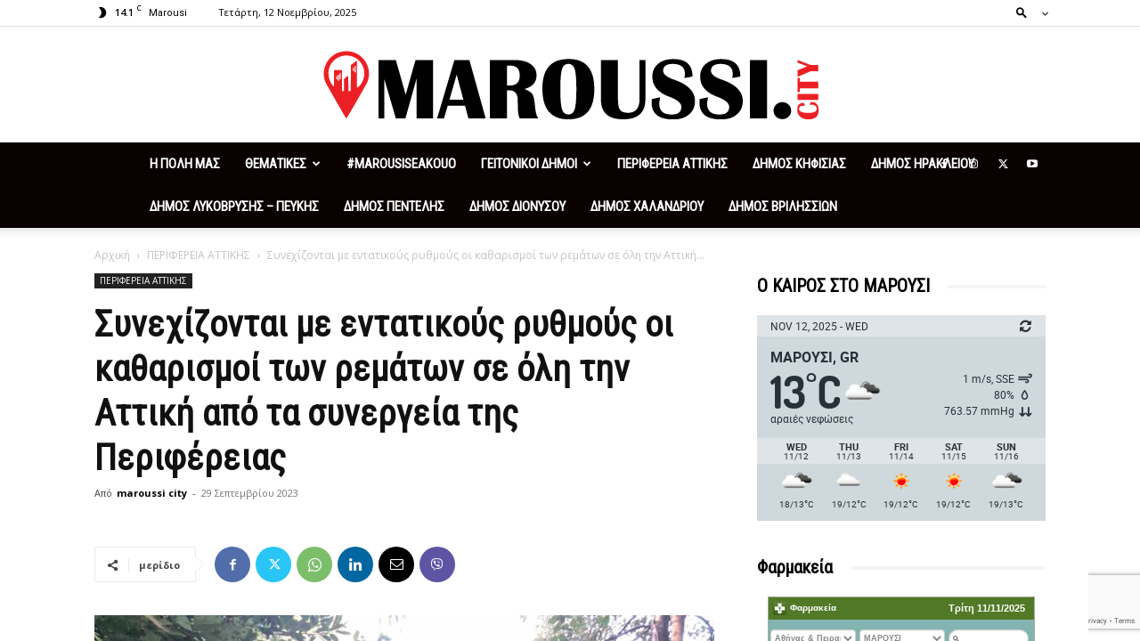

--- FILE ---
content_type: text/html
request_url: https://fastinfo.gr/widget/farmakeia/index.php?city=%CE%91%CE%B8%CE%AE%CE%BD%CE%B1%CF%82%20&%20%CE%A0%CE%B5%CE%B9%CF%81%CE%B1%CE%B9%CE%AC&area=%CE%9C%CE%91%CE%A1%CE%9F%CE%A5%CE%A3%CE%99
body_size: 4229
content:
<!DOCTYPE html>
<html lang="gr">
<head>
<title>Farmakeia Widget | Animapps</title>
<meta charset="utf-8">
<meta name="viewport" content="width=device-width, initial-scale=1.0, maximum-scale=1.0, user-scalable=no">
<link rel="icon" href="/img/logo.png">
<link rel="stylesheet" href="https://maxcdn.bootstrapcdn.com/bootstrap/3.3.7/css/bootstrap.min.css">
<link rel="stylesheet" href="css/widget.css">
<script src="https://ajax.googleapis.com/ajax/libs/jquery/3.2.1/jquery.min.js"></script>
<script src="https://maxcdn.bootstrapcdn.com/bootstrap/3.3.7/js/bootstrap.min.js"></script> 
<script>
      (function(i,s,o,g,r,a,m){i['GoogleAnalyticsObject']=r;i[r]=i[r]||function(){
        (i[r].q=i[r].q||[]).push(arguments)},i[r].l=1*new Date();a=s.createElement(o),
          m=s.getElementsByTagName(o)[0];a.async=1;a.src=g;m.parentNode.insertBefore(a,m)
      })(window,document,'script','https://www.google-analytics.com/analytics.js','ga');

      ga('create', 'UA-110451347-1', 'auto');
      ga('send', 'pageview');
</script>
</head>
<body>
    <div class="container-fluid">
        
        <div id="head" class="row">
            <div class="col-xs-6" style="padding-right: 0px;padding-left: 5px;">
                <img  src="img/logo.png" class="img-responsive"  style="display: inline-block;padding-top: 3px;"/>
                <span style="font-family: Arial;font-weight: bold;font-size: 10px">Φαρμακεία</span>
             </div>
            <div class="col-xs-6" style="text-align: right;padding: 5px 10px;padding-left: 0px;font-family: Arial;font-size: 11px;font-weight: bold">
                Τρίτη 11/11/2025            </div> 
        </div>
        
        <div id="dropdown" class="row" style="padding: 9px 2px">
                <select id="city" class="form-control">
                    <option value="">Αθήνας & Πειραιά</option>
                    <option value="ag">Αγρινίου</option>
                    <option value="al">Αλεξανδρούπολης</option>
                    <option value="art">Άρτας</option>
                    <option value="be">Βέροιας</option>
                    <option value="b">Βόλος</option>
                    <option value="gian">Γιαννιτσών</option>
                    <option value="gre">Γρεβενών</option>
                    <option value="gyt">Γύθειο</option>
                    <option value="dra">Δράμας</option>
                    <option value="ede">Έδεσσας</option>
                    <option value="zak">Ζακύνθου</option>
                    <option value="h">Ηράκλειο Κρήτης</option>
                    <option value="t">Θεσσαλονίκης</option>
                    <option value="ioa">Ιωαννίνων</option>
                    <option value="kab">Καβάλας</option>
                    <option value="kal">Καλαμάτας</option>
                    <option value="kas">Καστοριάς</option>
                    <option value="kat">Κατερίνης</option>
                    <option value="ke">Κέρκυρας</option>
                    <option value="kil">Κιλκίς</option>
                    <option value="koz">Κοζάνης</option>
                    <option value="ko">Κομοτηνής</option>
                    <option value="kor">Κορίνθου</option>
                    <option value="kos">Κως</option>
                    <option value="L">Λαμίας</option>
                    <option value="La">Λάρισας</option>
                    <option value="myt">Μυτιλήνης</option>
                    <option value="n">Ναυπάκτου</option>
                    <option value="xan">Ξάνθης</option>
                    <option value="p">Πάτρας</option>
                    <option value="ret">Ρεθύμνου</option>
                    <option value="r">Ρόδου</option>
                    <option value="trik">Τρικάλων</option>
                    <option value="flo">Φλώρινας</option>
                    <option value="xal">Χαλκίδας</option>
                    <option value="xalk">Χαλκιδικής</option>
                    <option value="x">Χανίων</option>Χίος
                </select>   
                <select id="area" class="form-control">
                </select>
                <input type="search" id="search" class="form-control">
             </div>  
        
        
        <div id="results" class="row">
        </div>
        
        <div id="footer" class="row" style="padding: 5px">
            <div align="center" class="col-xs-12" style="padding-left: 0px;padding-right: 0px;">
                <a href="http://www.animapps.com" target="_blank"><img src="img/ani.png" class="img-responsive"/></a>
             </div>
        </div>
        </div>
        
        <div id="try-it" style="text-align: center">
            <a href="https://fastinfo.gr/widget/index.php" target="_blank">
                <div align="center" style="padding: 0px;color: #3e3e3e;font-size: 10px">Βάλτε το παράθυρο αυτό στο δικό σας site
                </div>
            </a>
       </div> 

<script type="text/javascript">
     //FUNCTIONS
     function check_time(){
        //table.parent().css("display", "block");
        
        var midnight = '04';
       
        //Between 00:00 - 08:00
        if (midnight >= "00" && midnight < "08"){
            $(".table tr:nth-child(5)").each(function(){
                if ($(this).find("td:nth-child(2)").text() != 0){
                    $(this).parent().parent().parent().parent().css("display", "none"); 
                }  
            });
        
        //Between 08:00 - 00:00
        }else{
            var date = new Date();
            date = date.getTime();
        
            $(".table tr:nth-child(5)").each(function(){
                if ($(this).find("td:nth-child(2)").text() != 0){
               
                var text_time = "12-11-2025"+" "+$(this).find("td:nth-child(2)").text()+":00", 
                        dateTimeParts_ = text_time.split(' '),
                        timeParts_ = dateTimeParts_[1].split(':'),
                        dateParts_ = dateTimeParts_[0].split('-'),
                        cdate;
                
                cdate = new Date(dateParts_[2], parseInt(dateParts_[1], 10) - 1, dateParts_[0], timeParts_[0], timeParts_[1]);
                cdate = cdate.getTime();
                
                //If server timestamp is bigger then DONT display
                if (date >= cdate){
                    $(this).parent().parent().parent().parent().css("display", "none");
                    //console.log("NOT SHOWING MORE");
               }
            }   
         });
       } 
     }
     
     function select_2(table, area){
        table.parent().parent().css("display", "block");
        if (area != 0){
           area = area.toUpperCase();
           $(".table tr:nth-child(1)").each(function(){
            var s_area = $(this).find("td:nth-child(2)").text();
            if (s_area.indexOf(area) === -1){//Check if $_GET area string is part of area dropdown
                $(this).parent().parent().parent().parent().css("display", "none");
            }
        }); 
        }
        check_time();
        $("#results").animate({ scrollTop: 0 }, "slow");
     }
     
     function select_3(table, area, load){
        table.parent().parent().css("display", "block");
        var indexes = [];
        
        if (area[0] != ""){
           for(var i=0;i<area.length;i++){
                    var area_ = area[i].toUpperCase();
               
                 $(".table tr:nth-child(1)").each(function(){
                    var cindex = $(this).parent().parent().parent().parent().index(); 
                    var s_area = $(this).find("td:nth-child(2)").text();
                    
                     //Check if area string is part of area dropdown + if current div index is in indexes array
                     if (s_area.indexOf(area_) === -1 && indexes.indexOf(cindex) === -1){ 
                        $(this).parent().parent().parent().parent().css("display", "none");
                     }else{
                        $(this).parent().parent().parent().parent().css("display", "block");
                        indexes.push($(this).parent().parent().parent().parent().index());
                     }
                 
                 });
              }
        }
        
        //if there are no results and function is called from page load
        if($('#results').children(':visible').length == 0 && load == 1) {
            $('#results').children().css("display", "block");
            $('#area option:nth-child(1)').prop("selected", true);
        }
        check_time();
        $("#results").animate({ scrollTop: 0 }, "slow");
     }
     
     function get_json(file){  
            $.ajax({
                url: file, 
                type: 'GET',
                statusCode: {
                500: function() {
                  $("#area").html('<option value="0" selected>Όλες</option>');  
                  $("#results").empty();
                }
             },
             success:function(result){
                 if (typeof result == 'object'){
                    
                   var farm = ''; 
                   var select2_options = '';
                   var select2 = [];
                   var k = 0;
                   $.each(result, function(i, field){
                   
                    if (k == 0){
                        select2.push(field.perioxi);
                        select2_options += '<option value="0" selected>Όλες</option>'
                                          +'<option value="'+field.perioxi+'">'+field.perioxi+'</option>';
                    }else{
                        var exists = 0;
                        for (var j=0;j <select2.length; j++) {
                             if (select2[j] == field.perioxi){
                                 exists = 1;
                             }
                       }
                      if (exists == 0){
                          select2.push(field.perioxi);
                          select2_options += '<option value="'+field.perioxi+'">'+field.perioxi+'</option>';
                      }  
                    }
                   //if omio
                   var omio = ''
                   if (field.omio == 1){
                        omio = '<img src="img/omio.png" class="img-responsive" style="position: absolute;bottom: 4px;left: 6px;"/>'
                   }
                   
                   var secure = window.btoa(field.thlefono);
                   var secure2 = window.btoa(file);
                   farm += '<div class="col-xs-12" style="padding-left: 0px;padding-right: 0px;">'
                           +'<a href="https://fastinfo.gr/widget/farmakeia/details/index.php?id='+secure+'&f='+secure2+'" target="_blank">'
                           +'<table border="0" class="table">'
                           +'<tbody>'
                             +'<tr style="line-height: 14px;">'
                                 +'<td>Περιοχή:</td>'
                                 +'<td>'+field.perioxi+'</td>'
                             +'</tr>'
                             +'<tr>'
                                +'<td style="padding-top: 3px">Οδός:</td>'
                                +'<td style="padding-top: 2px">'+field.odos1+'</td>'
                             +'</tr>'
                             +'<tr>'
                                +'<td>Ανοιχτά:</td>'
                                +'<td>'+field.anoixta1+'</td>'
                             +'</tr>'
                             +'<tr>'
                                +'<td style="visibility: hidden">Ανοιχτά-2:</td>'
                                +'<td>'+field.anoixta2+'</td>'
                             +'</tr>'
                             +'<tr style="display: none">'
                                +'<td>Time:</td>'
                                +'<td>'+field.time+'</td>'
                             +'</tr>'
                             +'<tr style="display: none">'
                                +'<td>Tel:</td>'
                                +'<td>'+field.thlefono+'</td>'
                             +'</tr>'
                             +'<tr style="display: none">'
                                +'<td>Lat:</td>'
                                +'<td>'+field.lat+'</td>'
                             +'</tr>'
                             +'<tr style="display: none">'
                                +'<td>Lon:</td>'
                                +'<td>'+field.lon+'</td>'
                             +'</tr>'
                             +'<tr style="display: none">'
                                +'<td>Omio:</td>'
                                +'<td>'+field.omio+'</td>'
                             +'</tr>'
                          +'</tbody>'
                          +'</table>'
                       +omio
                     +'</a></div>';
                    k++;
                    });
                    $("#results").html(farm);
                    $("#results").animate({ scrollTop: 0 }, "slow");
                    check_time();
                    if (select2.length > 1){
                        $("#area").html(select2_options);
                    }else{
                        $("#area").html('<option value="0" selected>Όλες</option>');
                    }
                    
                 }
               }  
            });
         }
         
         function get_json_(file, callback){  
            $.getJSON(file, function(result){
             //$("#results").empty();
             if (typeof result == 'object'){
                
               var farm = ''; 
               var select2_options = '';
               var select2 = [];
               var k = 0;
               $.each(result, function(i, field){
               
                if (k == 0){
                    select2.push(field.perioxi);
                    select2_options += '<option value="0" selected>Όλες</option>'
                                      +'<option value="'+field.perioxi+'">'+field.perioxi+'</option>';
                }else{
                    var exists = 0;
                    for (var j=0;j <select2.length; j++) {
                         if (select2[j] == field.perioxi){
                             exists = 1;
                         }
                   }
                  if (exists == 0){
                      select2.push(field.perioxi);
                      select2_options += '<option value="'+field.perioxi+'">'+field.perioxi+'</option>';
                  }  
                }
               
               //if omio
               var omio = ''
               if (field.omio == 1){
                    omio = '<img src="img/omio.png" class="img-responsive" style="position: absolute;bottom: 4px;left: 6px;"/>'
               }
               
               var secure = window.btoa(field.thlefono);
               var secure2 = window.btoa(file);
               farm += '<div class="col-xs-12" style="padding-left: 0px;padding-right: 0px;">'
                       +'<a href="https://fastinfo.gr/widget/farmakeia/details/index.php?id='+secure+'&f='+secure2+'" target="_blank">'
                       +'<table border="0" class="table">'
                       +'<tbody>'
                         +'<tr style="line-height: 14px;">'
                             +'<td>Περιοχή:</td>'
                             +'<td>'+field.perioxi+'</td>'
                         +'</tr>'
                         +'<tr>'
                            +'<td style="padding-top: 3px">Οδός:</td>'
                            +'<td style="padding-top: 2px">'+field.odos1+'</td>'
                         +'</tr>'
                         +'<tr>'
                            +'<td>Ανοιχτά:</td>'
                            +'<td>'+field.anoixta1+'</td>'
                         +'</tr>'
                         +'<tr>'
                            +'<td style="visibility: hidden">Ανοιχτά-2:</td>'
                            +'<td>'+field.anoixta2+'</td>'
                         +'</tr>'
                         +'<tr style="display: none">'
                            +'<td>Time:</td>'
                            +'<td>'+field.time+'</td>'
                         +'</tr>'
                         +'<tr style="display: none">'
                            +'<td>Tel:</td>'
                            +'<td>'+field.thlefono+'</td>'
                         +'</tr>'
                         +'<tr style="display: none">'
                            +'<td>Lat:</td>'
                            +'<td>'+field.lat+'</td>'
                         +'</tr>'
                         +'<tr style="display: none">'
                            +'<td>Lon:</td>'
                            +'<td>'+field.lon+'</td>'
                         +'</tr>'
                         +'<tr style="display: none">'
                            +'<td>Omio:</td>'
                            +'<td>'+field.omio+'</td>'
                         +'</tr>'
                      +'</tbody>'
                      +'</table>'
                   +omio
                 +'</a></div>';
                k++;
                });
                $("#results").html(farm);
                $("#results").animate({ scrollTop: 0 }, "slow");
                check_time();
                if (select2.length > 1){
                    $("#area").html(select2_options);
                    callback();
                }else{
                    $("#area").html('<option value="0" selected>Όλες</option>');
                }
                
             }
            });
            
         }
    
    //ON LOAD
    $(document).ready(function(){
        var city = "Αθήνας ";
        var area = "ΜΑΡΟΥΣΙ";
        var area_array = area.split(",");
        var index, found_city = 0, found_area = 0;
        
        if (city.length == 0 && area_array[0] == '' && area_array.length == 0){
            $("#city option:nth-child(1)").prop("selected", true);
            var time24 = '04';
            
                    if (time24 >= "08"){
                        var date = '12-11-2025';
                    }else{
                        var date = '11-11-2025';
                    }
            
           
            var json_file = "json/"+date+""+$('#city').val()+".json";
            //Get data of json file function call
            get_json(json_file); 
        
        }else{
            
             //Only city has value
             if (city.length != 0 && area_array.length == 0){  
                 $("#city option").each(function(){
                    if (city == $(this).text()){
                      found_city = 1;
                      index = $(this).index();
                    }
                 });
                 // FOUND?
                 if (found_city == 1){
                     $("#city option").eq(index).prop("selected", true);
                 }
                 var time24 = '04';
                 
                    if (time24 >= "08"){
                        var date = '12-11-2025';
                    }else{
                        var date = '11-11-2025';
                    }
                
                 var json_file = "json/"+date+""+$('#city').val()+".json";
                 //Get data of json file function call
                 get_json(json_file);
             }
             
             
             //Only area has value
             if (city.length == 0 && area_array.length != 0){  
                 var time24 = '04';
                 
                    if (time24 >= "08"){
                        var date = '12-11-2025';
                    }else{
                        var date = '11-11-2025';
                    }
                 
                 var json_file = "json/"+date+""+$('#city').val()+".json";
                 //Get data of json file function call
                 get_json(json_file);
             }
             
             
             //city & area has value
             if (city.length != 0 && area_array.length != 0){
                 $("#city option").each(function(){
                    if (city == $(this).text()){
                      found_city = 1;
                      index = $(this).index();
                    }
                 });
                 // FOUND?
                 if (found_city == 1){
                     $("#city option").eq(index).prop("selected", true);
                 }
                 var time24 = '04';
                 
                    if (time24 >= "08"){
                        var date = '12-11-2025';
                    }else{
                        var date = '11-11-2025';
                    }    
                 
                 
                 var json_file = "json/"+date+""+$('#city').val()+".json";
                 
                 //Get data of json file function call
                 get_json_(json_file, function(){
                     
                   for(var i=0;i<area_array.length;i++){
                       $("#area option").each(function(){
                        var s_area = $(this).text();
                            if (s_area.indexOf(area_array[i]) !== -1){
                              if (found_area == 0){
                                index = $(this).index();  
                                found_area = 1;
                              }
                            }
                       });
                   } 
                    
                         if(area_array.length > 1){
                            $("<option value='"+area+"' selected='selected'>ΕΠΙΛΕΓΜΕΝΑ</option>").insertAfter("#area option:nth-child(1)");
                         }else{
                           // FOUND?
                           if (found_area == 1){ 
                            $("#area option").eq(index).prop("selected", true);
                           } 
                         }
                         
                     var table = $("table");
                     // var area_ = $("#area").val();
                     // select_2(table, area_);
                     select_3(table, area_array, load = 1);  
                 });
            }
        }
    });
    
    //Search in HTML table
    $("#search").keyup(function(){
        $("#area option:nth-child(1)").prop("selected", true);
        
        var search = $(this).val();  
        search = search.toUpperCase();
        var table = $(".table");
        table.parent().parent().css("display", "block");
        
           $(".table tr:nth-child(1)").each(function(){
                var city = $(this).find("td:nth-child(2)").text();
                if (city.indexOf(search) === -1){ //Check if search string is part of city
                    $(this).parent().parent().parent().parent().css("display", "none");
                }
        });
        check_time();
    });        
    
    $("#city").change(function(){
        $("#search").val("");
        var time24 = '04';
                    
                    //check time
                    if (time24 > "08"){
                        var date = '12-11-2025';
                    }else{
                        var date = '11-11-2025';
                    }
        
        
        var json_file = "json/"+date+""+$(this).val()+".json";
         //Get data of json file function call
        get_json(json_file);
       
        
    }); 
    
    $("#area").change(function(){
        $("#search").val("");
        var table = $("table");
      if ($("#area option:selected").text() == 'ΕΠΙΛΕΓΜΕΝΑ'){
          var area = $(this).val();
          var area_array = area.split(","); 
          select_3(table, area_array, load = 0);    
      }else{
          var area = $(this).val();
          select_2(table, area);
      }  
        
    });
    
    //Interval Function to check time
    setInterval(function(){
         check_time();
    }, 60000); //1 minute = 60000 millisecs
</script>
</body>
</html>


--- FILE ---
content_type: text/html; charset=UTF-8
request_url: https://zodia123.gr/widget6_show.php?width=300&height=350&speed=2000
body_size: 2297
content:

<!DOCTYPE html>
<html>
<head>
<meta http-equiv="content-type" content="text-html; charset=utf-8" />

<link href="https://fonts.googleapis.com/css?family=Open+Sans:400italic,700italic,400,700&amp;subset=latin,greek-ext" rel="stylesheet" type="text/css">
<link rel="stylesheet" href="/css/widgets/bootstrap.css">
<link rel="stylesheet" href="/css/widgets/style.css">

<style>
/* root element for scrollable */
div.scrollable {
    /* required settings */
    position:relative;
    overflow:hidden;

    /* vertical scrollers have typically larger height than width */
    height: 350px;
    /*width: 300px;*/
}

/* root element for scrollable items */
div.scrollable .items {
    position:absolute;

    /* this time we have very large space for the height */
    height:20000em;
    width:258px;
}
</style>
</head>

<body class="widget-cont list" style="margin-top:0">

<div class="widget-border" style="height:390px;width:300px;padding-top:0">
<div class="scrollable vertical">
    <ul class="items">
    
        <li>
            <div class="title"><div><img src="/images/widget_signs/aries.png"/></div><h5>Κριός</h5></div>
            <p>Οι εξελίξεις ανάλογα με τον βαθμό προετοιμασίας που έχετε κάνει θα είναι πολύ σημαντικές</p>
        </li>
        <li>
            <div class="title"><div><img src="/images/widget_signs/taurus.png"/></div><h5>Ταύρος</h5></div>
            <p>Μολονότι αυτό σας ευχαριστεί προσωρινά, πρέπει να δείτε τα μακροπρόθεσμα αποτελέσματα</p>
        </li>
        <li>
            <div class="title"><div><img src="/images/widget_signs/gemini.png"/></div><h5>Δίδυμοι</h5></div>
            <p>Είναι ιδανική περίοδος για να τακτοποιήσετε τις εκκρεμότητες σας</p>
        </li>
        <li>
            <div class="title"><div><img src="/images/widget_signs/cancer.png"/></div><h5>Καρκίνος</h5></div>
            <p>Αρχικά, θα πρέπει να διευθετήσετε τις υποθέσεις που εκκρεμούν, για να μπορέσετε να εστιάσετε το ενδιαφέρον σας στις ανάγκες σας και να σχεδιάσετε τις επόμενες σας κινήσεις</p>
        </li>
        <li>
            <div class="title"><div><img src="/images/widget_signs/leo.png"/></div><h5>Λέων</h5></div>
            <p>Μιλήστε για τους προβληματισμούς σας</p>
        </li>
        <li>
            <div class="title"><div><img src="/images/widget_signs/virgo.png"/></div><h5>Παρθένος</h5></div>
            <p>Ο  οικονομικός  τομέας  φαίνεται  ότι  αποσπά  την  προσοχή σε  αρκετούς  από  εσάς  το  τελευταίο  διάστημα</p>
        </li>
        <li>
            <div class="title"><div><img src="/images/widget_signs/libra.png"/></div><h5>Ζυγός</h5></div>
            <p>Μπορείτε πλέον να βάλετε σε εφαρμογή τα σχέδιά σας ενώ δεν αποκλείεται  να υπάρξουν και σημαντικές αλλαγές στις όποιες συνεργασίες</p>
        </li>
        <li>
            <div class="title"><div><img src="/images/widget_signs/scorpio.png"/></div><h5>Σκορπιός</h5></div>
            <p>Φανείτε  όμως  προσεκτικοί  και  μην  προβείτε  σε  αλόγιστα  έξοδα  και  άσκοπες  αγορές</p>
        </li>
        <li>
            <div class="title"><div><img src="/images/widget_signs/sagittarius.png"/></div><h5>Τοξότης</h5></div>
            <p>Η  δημιουργικότητά  σας είναι ανεβασμένη,  παρόλο  που οι  εξελίξεις  δεν  τρέχουν  με  τον ρυθμό  που θα  θέλατε</p>
        </li>
        <li>
            <div class="title"><div><img src="/images/widget_signs/capricorn.png"/></div><h5>Αιγόκερως</h5></div>
            <p>Οι αδέσμευτοι προσέξτε μην μπερδέψτε τον έρωτα με την φιλία</p>
        </li>
        <li>
            <div class="title"><div><img src="/images/widget_signs/aquarius.png"/></div><h5>Υδροχόος</h5></div>
            <p>Θα πρέπει να οργανωθείτε καλύτερα, να ξεκαθαρίσετε με τα προβλήματα που υπάρχουν στις σχέσεις και να βάλλετε σε τάξη την ζωή σας</p>
        </li>
        <li>
            <div class="title"><div><img src="/images/widget_signs/pisces.png"/></div><h5>Ιχθείς</h5></div>
            <p>Λόγω της πίεσης που θα νιώθετε από προσωπικά ζητήματα που σας απασχολούν, θα έχετε εριστική συμπεριφορά απέναντι στους άλλους</p>
        </li>    </ul>
</div>
</div>

<script type="text/javascript" src="/js/common.js.php"></script>
<script type="text/javascript">
$(document).ready(function(){
  $("div.scrollable").scrollable({vertical:true, size:3,hoverClass: "hover"}).circular().navigator().mousewheel().autoscroll({
    steps: 1,
    interval: 2000  });
});
</script>
<script type="text/javascript">

  var _gaq = _gaq || [];
  _gaq.push(['_setAccount', 'UA-7164089-33']);
  _gaq.push(['_trackPageview']);

  (function() {
    var ga = document.createElement('script'); ga.type = 'text/javascript'; ga.async = true;
    ga.src = ('https:' == document.location.protocol ? 'https://ssl' : 'http://www') + '.google-analytics.com/ga.js';
    var s = document.getElementsByTagName('script')[0]; s.parentNode.insertBefore(ga, s);
  })();

</script>
<script defer src="https://static.cloudflareinsights.com/beacon.min.js/vcd15cbe7772f49c399c6a5babf22c1241717689176015" integrity="sha512-ZpsOmlRQV6y907TI0dKBHq9Md29nnaEIPlkf84rnaERnq6zvWvPUqr2ft8M1aS28oN72PdrCzSjY4U6VaAw1EQ==" data-cf-beacon='{"version":"2024.11.0","token":"eee24a401ae04c46bae07f79a659f736","r":1,"server_timing":{"name":{"cfCacheStatus":true,"cfEdge":true,"cfExtPri":true,"cfL4":true,"cfOrigin":true,"cfSpeedBrain":true},"location_startswith":null}}' crossorigin="anonymous"></script>
</body>
</html>


--- FILE ---
content_type: text/html; charset=UTF-8
request_url: https://maroussi.city/wp-admin/admin-ajax.php?td_theme_name=Newspaper&v=12.7.3
body_size: -203
content:
{"76940":23}

--- FILE ---
content_type: text/html; charset=utf-8
request_url: https://www.google.com/recaptcha/api2/anchor?ar=1&k=6LeryGEaAAAAAHFfz_5ph2-AKBou4vLb_NEJagu-&co=aHR0cHM6Ly9tYXJvdXNzaS5jaXR5OjQ0Mw..&hl=en&v=naPR4A6FAh-yZLuCX253WaZq&size=invisible&anchor-ms=20000&execute-ms=15000&cb=f9hikgi4r3dn
body_size: 44970
content:
<!DOCTYPE HTML><html dir="ltr" lang="en"><head><meta http-equiv="Content-Type" content="text/html; charset=UTF-8">
<meta http-equiv="X-UA-Compatible" content="IE=edge">
<title>reCAPTCHA</title>
<style type="text/css">
/* cyrillic-ext */
@font-face {
  font-family: 'Roboto';
  font-style: normal;
  font-weight: 400;
  src: url(//fonts.gstatic.com/s/roboto/v18/KFOmCnqEu92Fr1Mu72xKKTU1Kvnz.woff2) format('woff2');
  unicode-range: U+0460-052F, U+1C80-1C8A, U+20B4, U+2DE0-2DFF, U+A640-A69F, U+FE2E-FE2F;
}
/* cyrillic */
@font-face {
  font-family: 'Roboto';
  font-style: normal;
  font-weight: 400;
  src: url(//fonts.gstatic.com/s/roboto/v18/KFOmCnqEu92Fr1Mu5mxKKTU1Kvnz.woff2) format('woff2');
  unicode-range: U+0301, U+0400-045F, U+0490-0491, U+04B0-04B1, U+2116;
}
/* greek-ext */
@font-face {
  font-family: 'Roboto';
  font-style: normal;
  font-weight: 400;
  src: url(//fonts.gstatic.com/s/roboto/v18/KFOmCnqEu92Fr1Mu7mxKKTU1Kvnz.woff2) format('woff2');
  unicode-range: U+1F00-1FFF;
}
/* greek */
@font-face {
  font-family: 'Roboto';
  font-style: normal;
  font-weight: 400;
  src: url(//fonts.gstatic.com/s/roboto/v18/KFOmCnqEu92Fr1Mu4WxKKTU1Kvnz.woff2) format('woff2');
  unicode-range: U+0370-0377, U+037A-037F, U+0384-038A, U+038C, U+038E-03A1, U+03A3-03FF;
}
/* vietnamese */
@font-face {
  font-family: 'Roboto';
  font-style: normal;
  font-weight: 400;
  src: url(//fonts.gstatic.com/s/roboto/v18/KFOmCnqEu92Fr1Mu7WxKKTU1Kvnz.woff2) format('woff2');
  unicode-range: U+0102-0103, U+0110-0111, U+0128-0129, U+0168-0169, U+01A0-01A1, U+01AF-01B0, U+0300-0301, U+0303-0304, U+0308-0309, U+0323, U+0329, U+1EA0-1EF9, U+20AB;
}
/* latin-ext */
@font-face {
  font-family: 'Roboto';
  font-style: normal;
  font-weight: 400;
  src: url(//fonts.gstatic.com/s/roboto/v18/KFOmCnqEu92Fr1Mu7GxKKTU1Kvnz.woff2) format('woff2');
  unicode-range: U+0100-02BA, U+02BD-02C5, U+02C7-02CC, U+02CE-02D7, U+02DD-02FF, U+0304, U+0308, U+0329, U+1D00-1DBF, U+1E00-1E9F, U+1EF2-1EFF, U+2020, U+20A0-20AB, U+20AD-20C0, U+2113, U+2C60-2C7F, U+A720-A7FF;
}
/* latin */
@font-face {
  font-family: 'Roboto';
  font-style: normal;
  font-weight: 400;
  src: url(//fonts.gstatic.com/s/roboto/v18/KFOmCnqEu92Fr1Mu4mxKKTU1Kg.woff2) format('woff2');
  unicode-range: U+0000-00FF, U+0131, U+0152-0153, U+02BB-02BC, U+02C6, U+02DA, U+02DC, U+0304, U+0308, U+0329, U+2000-206F, U+20AC, U+2122, U+2191, U+2193, U+2212, U+2215, U+FEFF, U+FFFD;
}
/* cyrillic-ext */
@font-face {
  font-family: 'Roboto';
  font-style: normal;
  font-weight: 500;
  src: url(//fonts.gstatic.com/s/roboto/v18/KFOlCnqEu92Fr1MmEU9fCRc4AMP6lbBP.woff2) format('woff2');
  unicode-range: U+0460-052F, U+1C80-1C8A, U+20B4, U+2DE0-2DFF, U+A640-A69F, U+FE2E-FE2F;
}
/* cyrillic */
@font-face {
  font-family: 'Roboto';
  font-style: normal;
  font-weight: 500;
  src: url(//fonts.gstatic.com/s/roboto/v18/KFOlCnqEu92Fr1MmEU9fABc4AMP6lbBP.woff2) format('woff2');
  unicode-range: U+0301, U+0400-045F, U+0490-0491, U+04B0-04B1, U+2116;
}
/* greek-ext */
@font-face {
  font-family: 'Roboto';
  font-style: normal;
  font-weight: 500;
  src: url(//fonts.gstatic.com/s/roboto/v18/KFOlCnqEu92Fr1MmEU9fCBc4AMP6lbBP.woff2) format('woff2');
  unicode-range: U+1F00-1FFF;
}
/* greek */
@font-face {
  font-family: 'Roboto';
  font-style: normal;
  font-weight: 500;
  src: url(//fonts.gstatic.com/s/roboto/v18/KFOlCnqEu92Fr1MmEU9fBxc4AMP6lbBP.woff2) format('woff2');
  unicode-range: U+0370-0377, U+037A-037F, U+0384-038A, U+038C, U+038E-03A1, U+03A3-03FF;
}
/* vietnamese */
@font-face {
  font-family: 'Roboto';
  font-style: normal;
  font-weight: 500;
  src: url(//fonts.gstatic.com/s/roboto/v18/KFOlCnqEu92Fr1MmEU9fCxc4AMP6lbBP.woff2) format('woff2');
  unicode-range: U+0102-0103, U+0110-0111, U+0128-0129, U+0168-0169, U+01A0-01A1, U+01AF-01B0, U+0300-0301, U+0303-0304, U+0308-0309, U+0323, U+0329, U+1EA0-1EF9, U+20AB;
}
/* latin-ext */
@font-face {
  font-family: 'Roboto';
  font-style: normal;
  font-weight: 500;
  src: url(//fonts.gstatic.com/s/roboto/v18/KFOlCnqEu92Fr1MmEU9fChc4AMP6lbBP.woff2) format('woff2');
  unicode-range: U+0100-02BA, U+02BD-02C5, U+02C7-02CC, U+02CE-02D7, U+02DD-02FF, U+0304, U+0308, U+0329, U+1D00-1DBF, U+1E00-1E9F, U+1EF2-1EFF, U+2020, U+20A0-20AB, U+20AD-20C0, U+2113, U+2C60-2C7F, U+A720-A7FF;
}
/* latin */
@font-face {
  font-family: 'Roboto';
  font-style: normal;
  font-weight: 500;
  src: url(//fonts.gstatic.com/s/roboto/v18/KFOlCnqEu92Fr1MmEU9fBBc4AMP6lQ.woff2) format('woff2');
  unicode-range: U+0000-00FF, U+0131, U+0152-0153, U+02BB-02BC, U+02C6, U+02DA, U+02DC, U+0304, U+0308, U+0329, U+2000-206F, U+20AC, U+2122, U+2191, U+2193, U+2212, U+2215, U+FEFF, U+FFFD;
}
/* cyrillic-ext */
@font-face {
  font-family: 'Roboto';
  font-style: normal;
  font-weight: 900;
  src: url(//fonts.gstatic.com/s/roboto/v18/KFOlCnqEu92Fr1MmYUtfCRc4AMP6lbBP.woff2) format('woff2');
  unicode-range: U+0460-052F, U+1C80-1C8A, U+20B4, U+2DE0-2DFF, U+A640-A69F, U+FE2E-FE2F;
}
/* cyrillic */
@font-face {
  font-family: 'Roboto';
  font-style: normal;
  font-weight: 900;
  src: url(//fonts.gstatic.com/s/roboto/v18/KFOlCnqEu92Fr1MmYUtfABc4AMP6lbBP.woff2) format('woff2');
  unicode-range: U+0301, U+0400-045F, U+0490-0491, U+04B0-04B1, U+2116;
}
/* greek-ext */
@font-face {
  font-family: 'Roboto';
  font-style: normal;
  font-weight: 900;
  src: url(//fonts.gstatic.com/s/roboto/v18/KFOlCnqEu92Fr1MmYUtfCBc4AMP6lbBP.woff2) format('woff2');
  unicode-range: U+1F00-1FFF;
}
/* greek */
@font-face {
  font-family: 'Roboto';
  font-style: normal;
  font-weight: 900;
  src: url(//fonts.gstatic.com/s/roboto/v18/KFOlCnqEu92Fr1MmYUtfBxc4AMP6lbBP.woff2) format('woff2');
  unicode-range: U+0370-0377, U+037A-037F, U+0384-038A, U+038C, U+038E-03A1, U+03A3-03FF;
}
/* vietnamese */
@font-face {
  font-family: 'Roboto';
  font-style: normal;
  font-weight: 900;
  src: url(//fonts.gstatic.com/s/roboto/v18/KFOlCnqEu92Fr1MmYUtfCxc4AMP6lbBP.woff2) format('woff2');
  unicode-range: U+0102-0103, U+0110-0111, U+0128-0129, U+0168-0169, U+01A0-01A1, U+01AF-01B0, U+0300-0301, U+0303-0304, U+0308-0309, U+0323, U+0329, U+1EA0-1EF9, U+20AB;
}
/* latin-ext */
@font-face {
  font-family: 'Roboto';
  font-style: normal;
  font-weight: 900;
  src: url(//fonts.gstatic.com/s/roboto/v18/KFOlCnqEu92Fr1MmYUtfChc4AMP6lbBP.woff2) format('woff2');
  unicode-range: U+0100-02BA, U+02BD-02C5, U+02C7-02CC, U+02CE-02D7, U+02DD-02FF, U+0304, U+0308, U+0329, U+1D00-1DBF, U+1E00-1E9F, U+1EF2-1EFF, U+2020, U+20A0-20AB, U+20AD-20C0, U+2113, U+2C60-2C7F, U+A720-A7FF;
}
/* latin */
@font-face {
  font-family: 'Roboto';
  font-style: normal;
  font-weight: 900;
  src: url(//fonts.gstatic.com/s/roboto/v18/KFOlCnqEu92Fr1MmYUtfBBc4AMP6lQ.woff2) format('woff2');
  unicode-range: U+0000-00FF, U+0131, U+0152-0153, U+02BB-02BC, U+02C6, U+02DA, U+02DC, U+0304, U+0308, U+0329, U+2000-206F, U+20AC, U+2122, U+2191, U+2193, U+2212, U+2215, U+FEFF, U+FFFD;
}

</style>
<link rel="stylesheet" type="text/css" href="https://www.gstatic.com/recaptcha/releases/naPR4A6FAh-yZLuCX253WaZq/styles__ltr.css">
<script nonce="Dq5Yfx-lgjKNRfs_mXUGGw" type="text/javascript">window['__recaptcha_api'] = 'https://www.google.com/recaptcha/api2/';</script>
<script type="text/javascript" src="https://www.gstatic.com/recaptcha/releases/naPR4A6FAh-yZLuCX253WaZq/recaptcha__en.js" nonce="Dq5Yfx-lgjKNRfs_mXUGGw">
      
    </script></head>
<body><div id="rc-anchor-alert" class="rc-anchor-alert"></div>
<input type="hidden" id="recaptcha-token" value="[base64]">
<script type="text/javascript" nonce="Dq5Yfx-lgjKNRfs_mXUGGw">
      recaptcha.anchor.Main.init("[\x22ainput\x22,[\x22bgdata\x22,\x22\x22,\[base64]/[base64]/MjU1Ok4/NToyKSlyZXR1cm4gZmFsc2U7cmV0dXJuKHE9eShtLChtLnBmPUssTj80MDI6MCkpLFYoMCxtLG0uUyksbS51KS5wdXNoKFtxVSxxLE4/[base64]/[base64]/[base64]/[base64]/[base64]/[base64]/[base64]\\u003d\\u003d\x22,\[base64]\\u003d\\u003d\x22,\x22ZcOPTcOQwqtgw7rDizQww67DkcK3WCXCvsKKw4B2wq7Cr8KRFcOEZGPCvinDoBXCo2vCuzTDoX50wqRWwo3DiMOxw7kuwo4DIcOIKiVCw6PCkMOgw6HDsFdhw54Rw6TCqMO4w415aUXCvMKZbcOAw5Eqw6jClcKpKMKxL3tHw7MNLF09w5rDsXjDgATCgsK/w5IuJnPDgsKYJ8ODwpduN1jDkcKuMsK0w6fCosO7YMKXBjM8dcOaJA02wq/[base64]/[base64]/[base64]/[base64]/QcO2UMOrJFAqE8K6wo0/w5rCuMKew45nBwHChsOiwpTCjh58Lj8KwpLCtW4hw5TDtGzDiMKywocuei3Cg8KUDCzDgMO9e2HCgxPCq0JPeMKrw47DjsK4wr1lGcKSbcKXwqsXw5nCrFx/[base64]/CvsK/w63CggHCrhPDqSzDuGPCji7CnsO1wqXDjHjClE9ecMK0wq/[base64]/[base64]/DmFLDksOnwpYEw6x8MSnDn8K1SWDDm8Omw5LCr8KMTANYJ8KzwoXDs2YjVkYTwp48OUHDvinCnBtVe8O0w50ow53Cnl/[base64]/CvsK2KMKea8OycyjDgsK0D8KNw67DksOQXsKowrDDhnnDkUnDjzjDrxwpLcKUCcObJWDDusKVeAEnwpnCuGPCtXsPw5jDusK0w619wrvCtsOSTsOJIsKtdcODwp8EZivCq1Iael/DoMKhUTkkWMKbw5oOw5QzacKmwodrwqxpw6URV8O9ZsK7w6VDCCM/w5gwwqzDrMOuPMOkZ0XDqcKWw4FDw5fDq8KtYcO4w4zDo8Ojwr4hw6/CgcOkFm3DgW0Lwo/DmsObZUYybMOgJ0bDt8KMwow4w6/ClsOzwqYJwpzDmFBIw6NMwqU6w60kRxbCrE/Cu07Ci37CmcO1Lm7CikELSsOUVRvCrsOFw4QbIDRhO1lSPcOEw5LCmMOQEy/DhRASKHM4OlLCgzkRciM+XyUkScKWHhPDtcK5asKCw6jDmMKMXXR8SDjCj8KbdMKlw7vCtVzDvEHDs8KLworCh39NDMKfw6TCsQHCmHXCisK1woLDicOMRxMrD1LDtVc7fjhWB8O/wrDCnVpgRWsgaQ/CocKiTsOSRMO2acKgB8OHw6pcEiXDkMOiD3TDv8KXw6IcDsKYw49QwpzDlG9pwrHDqmgxHcOveMOMc8OPAH/Cj33CvQduwrbDgTPCrUMKPWnDq8KkFcKeQT3DjGt8c8K1wp10MCnDqCtZw7J3w7vCpMOrwrIkWlzDi0LCuCI0wprCkQ09w6LDnlVKwqfCq2tfw4/CnB0NwpUJw7lVw75Jw5x3w600FsK6wrHDg0DCvsO5JsOQYsKAwofDlRZ4Xx4uWMKVw5XCgcOJCcKHwrhlwocQKwdCwqHCv1o6w5/CiFsew7nDhxxww59kwqnClCU5w4ofwq7CpcOaUmLDvVtzXcOJEMKOwp/CrsKRWx0Ma8Odw7DCqwvDs8K4w6/DsMOrQcK6NBk6T38Yw7rCiShtw4XChMOVwrZGwrFOwpXCjnLDnMOWSMKEw7R9WzdbOMOqwqdUwpvCiMOgw5RhFsKcM8OEbm7Dh8Kjw7TDnSnCvMKlXcOqW8KBLxpCREJQwqBuwoQVw6LDlT/DsiIwMcKvYSbDtCwCBMOxwr7CgmBJw7TCrDtiGEDDmFDDsAxjw5RALcOAfhJyw78KCDRtwq7CqkzDpsODw4RmC8ObBsKBJMK/w7oODsKEw6zCucOffsKHw7bCgcOwFV7CmMKHw7gmCmPCoRfCvwAYMsOdXFtiw6bCuXrCisO2G3PChn5Fw4FCwo3Ck8KOwrfCksKSWQDCqnXCi8KPw5jCnMOeJMOzw60OwrfCgMK/[base64]/[base64]/[base64]/Cg8Okw6DCuF1xwqjDkSx0w6jCmxl4w5MNdcK8wodYEsKYw7c8YiQ3w4fCpzdeHzRzRsKtwrcdRi1xJMK5dGvDhMKvUwjCpcOBO8KcBGDDp8ORw6JCB8OEwrZSw57Csy9Nw5DDpHDDjF/DgMKfw4HCrgBeJsOkw7oLcyfCqcKxLGsjwpMpBsOCEWdjVcOywpBlRsO1w4rDjkzDsMKnwoIow6tUCMO2w7UPVV4TWzp/w4Q7fRDCj0cLw4/DncOTVn4nUMKYL8KbPy57wqTDtlJWR1NtQsKTwrfCqUgswrN5w7p9K0rDjwjDrsKyGMKbwrfDu8OywrLDgMOEHiXCkcK7ZTjCqcO+wrJOwqDDg8Klw5hYaMO1wo5swqZ3wpvDqHh6w7VGSsKywqQTLMKYwqLDscOWw4ExwpDDtMOLUsK8w6ZJwq/[base64]/wphoBjkfw6dncVTDgcKpegnDg2wvdcOswrfCqcOlw4jDh8O3w4VUw67DjsKQwrBAw4vCrsOlwprDpsOnXD5kw43ChsKkwpLDt3wQOidDw5HDg8KIJ3/DrHTDj8O4TVnDucOdY8K9wrbDt8OXw5rCvcKXwphew5Ijwq5GwpzDhlHCm0DDs3DDr8Kxw7/DkCJZwptbdcKbBMKSPcOawp/ChcK7WcKFwqoxE0x4OcKRGsOgw5U1wphvc8Khwr4vfglGw5B5fsKWwqg8w7XDplp/TjbDl8OIwqXCncOSBADChMOHwrMbwo8+w7h4BMO5cUcFOMOnRcK1WMOSBwrDrXIFw5HCggYxw7RFwo4ow4bChEs9IMORwqDDq0gSw5XDhmjDi8OiL3DDnMK8FkdxIEYMB8K8wpjDq2XCh8O3w5LDoWbCncOQTAvDu1FUw6dDw71lw4bCusKRwoVONMKSWg3DgzvDuQ/CohXCmkYxw6HCisOVfihNw54hXcKrwq0tfcO0ZmF3VMO7KsObR8Oow4TCpGXCjHhsFMOSHS/Co8OEwrbDqmxqwpZtDcOcPcKRwqTDmTtyw43DuXdZw6zCoMKnwq/DpcO2w63CglPDkhFYw5PCmxTCvMKOZmcfw5bDpsKaIXbClMKqw5UFD0fDo3/DocOhwq/[base64]/[base64]/PynDqsOURwfDscK0wrgxw6rCvUQEw6Rtw57CkkvCmsOVw6zCsMOpDsOPIcOtOsKBU8Klw79/[base64]/DMOaYRo/[base64]/Dk3c3w7vCscOnYElxw5jDrMOFwpjDicO+YkFlw4oWw5vCrQIsEx7DjSTDp8KWwo7Cl0VwP8OaWsOUw4LDvCjCvFjCncKEGHo9w79ZEzXDpcOMbcOFw6rDoWbDocK5wqgMd0BCw6zDk8O7wqsXw4HDpXnDqCTDgAcdwrnDrsKMw7/[base64]/wpfCkFlcw67CsMKdOTbDhcONw7o4C8KrDSkwJsKVGsOZw6bDuy4NK8OTYsOUw4jCmD3CosKPZsKJBDjCkcKoAsKhw4oTcnYHd8K/Z8OYw7TCl8KAwrMpXMKlc8OYw4Bjw7nDr8KwNWDDryMTwqZuVHJQw4bDuD7CrsOpQ3tpwpZEJQvDtcOOw7zDmMOGw7XCosO+w7LDjRNPwrfDknvCr8KLwqgYWi/DhcOFwoLDu8K7wpdtwrLDgTUAa2DDgTXCpGEQYljDjH8Bw4nCjxQVEcOHJn1XXsKjwonDrsOiw5PDnU0TR8KkB8KYHcOCw5ENDsKECsK5w7nCiGbCl8Oww5drwqPCm2I/MmLCocOpwqtCHU8dw5JTw6MFd8OKw7/CvUdIw5wDPhbDlMKNw7xWw77ChsKYWMO/YCheDnxVeMOvwqvCtsKaegczw4EYw4vDrsOtwo0Uw7bDrBABw4/CtBnCiEjCssKAwooJwrrDicOGwrEdw5zDp8OJw6/Du8OvTMO0Cn/[base64]/aw8JwqhJVUYCw77CqcOPw5zCjMKpw4PDmMKqwqIMZsO1w6/DlMOgw54mEA/DlCJrOHcFwpwCw6Jcw7LCkXjDizg+GBTCnMKbf3HCnQ/[base64]/NsOyTcK+wq8Dwq/CvsKEenzDoMKbw5XDrW8nwoZCWsK0wqdHZVnDuMKMMB9PwpPCp3hgwqfDtnPClgrDjh/Cljx4woPCu8KZw5XCnsOSwqRqZcOGf8O1YcKnFGnCgMKcMyhNwo/DnWhBwrwEZQVcPEAgw6/CkcOJwrzDsMOowrZMw5dIUB0vw5tVcRzDiMOZw6zDmcKBw6DDhAfDtB4Nw5zCvcObGMOGfBbDjlXDnW3ChMK4XF0+SWvCo1zDrcKpw4dgaz0yw5rDmz8GQHrCqWPDtVANWhLCrMK0YcO2SB56w5ZTEMKQw6sODXc8f8Kzw4/CvsKTDlRLw6XDv8KxMHETS8OLJ8OMfQfDj3AKwrHDuMKdwpktfxHCiMKLF8KOEVzCtCLDusKaSRdsM0TCpsKCwpQgwoMAF8KvU8O2wojCh8O2fGNywr13UMKWH8KRw5HCu3lKG8KqwoNhPD0aLMO7w4zCn3XDrsOKw63DtsKdw4zCucOgB8OCQT8jZ0/DrMKLw7cNFcOnw4LCkkXCt8Oyw4DDisKmw6jDqsKxw4PDscK8wqk4w6lywpPCsMKZYCrCq8KydhVewpdVCBYDwqfDh17ChRfDucK4w5huGVLCrnFKw63ClgHDmMK3bMOedMOvUmPCnsKgAVXCg34fUcO3dcOdw7l7w6deNWtbwrV8w60RFcOzHcKJw5BkMsOdwp/CpsKvDT9Zw7xNw4bDrydHw7PDosKJNjHDg8OEw58wJMKuEcK6wozClsOfAMOQUy1UwpprBcOBeMKSw7bDggpFwqhzACRtw7rDqMOdCsOHwplCw7TDmcO3w4XCpypHLcKAXcOmLD3DgUDCrMOowpnDucKnwpLDhcOhKXtDwqxyZypzGcOgeybCncO8VsKub8KCw7/Cq1/CnQYzw4Zbw4pfwpHDimdAT8OxwqrDkVN3w79XFcOuwoXCo8Oaw4pKTcKjGDBGwp3Di8KhRsKvTsKMGMKWwqM2wr3DpkIXwoNvVQYjw5HCr8O5wpvCg01VYsOSwrbDvcKhP8OAHcOVejE5w6N4w4vCjcK6w4DCjcO3LcKow4NFwqUFfMO4wp/DlHtqSsOlNMO5wrtbDUjDoFLDmnbDlVLDgMKcw7dyw4vDq8Ohw693GCvDpQbDkRpLw7o8bkPCugnCp8KTw6JVKn0Dw6LCncKpw6fCrsKgNgE/w4cBwpEOXDlOIcObZgTDvcK2wqzCh8KKw4HDisObworDpmjCusOcSRzCjXJKE2dPw7zDgMOgHsObH8KzdknDlsKgw6kVSMKcLElfd8KQFsKhYwDCnl3Dg8ODwo/[base64]/[base64]/DssONH8KBdiIGNB9Awp/DmDd0w7DDosOrBAprw4nCu8KxwoBmw58ewpfCjG9Bw5cuHhxzw6rDncKnwoXCvGTDnBl3fsKhesOYwo/DrsOdw4IsH2JhTykoZsOPYcK3N8OPKlrClcKIfcOndsKewoDDvQ/CmAZuXEA/w4nDlMOqSBbCjcKGdEvDqsK9TRzChQnDgC/DpA7CpMO7w7wFw7vDl3RXa33Dp8OAZMK9wp9BaF3CrcKBFyMRw5oMHxIiTlkcw5/CkMOYwqhEw5vCqMOlGcKYCsKkNnDDocKtM8KePMOjwoEjQSnChcONIsO7GsOrwqJzOhhowpXDjQolP8O2w7PDs8K7wpssw7DCmjo9CAAcccKuMsKCwrkIwp19P8KqUgxawr/CvlHCtmPCiMK2w4XCvcKgwrpew4NePcKkw4zCtcKuSn/DrzdQw7TDo1FCw5s3e8Ocb8KRNi82wr1/XMOlwrPCusK+EMO0JMKgwrZCb0bDiMKnLMKYA8K5PXVxwqtHw7o8Q8O4wpnCjsOrwqVlB8K/[base64]/DhwzDvBXCncKmRTrCjsOfK8OgwrDCn3PDjsKfw4oOWsKKw5Q6ScOsTsKjwoU2LMKRw63DisOrSTXCtlHDnlg3wo4zVltCHRvDsXvCi8O3HQRuw4wcwrFIw7bDq8KKw6oHA8Obw7ZcwpIiwprDuzzDnnXCjsKWw7rDlFLCgcOnwo/CpTLCg8OmR8KhbTbCmy7DkULDq8OId1FGwpXDl8OUw4NqbSB2wqXDjn/DkcKnemDChcOaw7LCmsKVwqrCisK1wq1Mw7vCk0XCn3/CpF/[base64]/B11mVcKNwoTDkirCphXDnsOZw686wqBwwoMOeMKtXsOow7k9AB4LbnLDsEhfRsO0wpQZwpPChcOkXsKDwrXDhMOqw4nDlsKoOMKDwrcNWsOpwrXCjMOWwpLDjMOnw50YAcKhWsOqw4LClsKXw49nw4/DrcO9Q0k7WTgFw641S29Ow5cXw6tWdHbCnMK0w7NvwoFGVz7CgMOVYSXCqycuwpHCrMKkdRzDgyUBwq/DocO7w6/[base64]/DtAPDrXhJWcK4woPDncOsw7tKw4oLwobDnQvDsSd1XsOMwp3DjcKTLg93R8Kxw6VVwqXDuVbDvsKKTUkiw6I8wrRRbMKATgkJYMOjSsOAw73CnEFtwr1cwpDDjmUFwqIyw6LDo8OvSMKOw6jDiDBiw68VCgM+wq/DhcK0w6PDssK/eVbDgkvCucKPei4+NFnDq8KeIcOEexZwfio5FXHDmsOdATklSFAywoTDiTjCpsKtw7FDw7zCnVU9wpUywqhzVVLDssOlAcOWwrHCmsKOVcORSMOMGkt/[base64]/[base64]/CsEfCo8KvZcOzw5lPL8O9WMOswqfDrMOiEMO6GMKjw5DDuh5qAcK0bynCsUfDtGPDukEpw4oQA0zDjMKvwo/Dv8KRc8KnLsKFTcK4S8K6HEB5w4k6UlUrwqDCrcOUMRXDlMKlEsOnwrJ1wosrZMKKwpPCucKyeMO6ADHDusKtLzdKYUvCqXs4w5M6w6TCtcOHOcKzZsKTwqpRw7gzL0t2MCPDjcOAwoXDhsKNQkpFJcOZNgMWw5taRnZjO8OPXsKNAi7CtyLCqDx9wr/Clm/Dkh7CkXByw69/[base64]/[base64]/CnsOqw4bDh8O3ZTM5w5rCnF7CscOKVwfDg8O1GMOpwrbCrgDDjMO5AcKuZkTDiFoTwrTCtMKHZcOqwojCjMOtw4fDlRskw6rCqQUEwqJmwo9Lw47CicO3NHjDjQ5mTQVUZyNLFsKAwqQFIMOEw4xIw5HDocKpGsOcwpNwMXpaw65RZUp+w7wCaMOPP1huwrDDn8K/[base64]/w5peRTPCr8O4w6fCnsKXw4jDqMO+wqRdAcKRYgsiwp/DjcOOWAjCvgJOa8KteVrDuMKNw5REOsKrwq48w5rCh8OsNTNuw4DDu8K0Z2Y7wo7DojzDpnbDscO1OsOhEgMzw6XCuHzDiBbCtRdwwrUOa8OYwp/[base64]/CmVzDrcKDQ3/DtsKSUFrDqcKXVnwjU8OdQcKgw5LCksOzw7/Ds3g+F0HDscKkwrVOwq/DuGXCqcKrw7LDuMOxwqYHw7PDoMK8awjDuyJQLxHDpRxbw7t5Fk3DuznCicKoazLDkMKkw5cAEXAENcOWEMOKw5jCjMKsw7DCnXECYHTCosOGNcKpwqhRSHzCo8K+w6jDuzEUBw7DosOiBcKwwr7Ct3JIwr1NwqjChsODTMOiw5/[base64]/DosKbw4gLZ0zCu8KtwqQowoA6F8K/[base64]/CssKJw5tJw6pGRhIQw77DoTLDg8KYw5pmwosqEMOkQsO8wqcrwqhewr/DlDDDlsKsHxgcwrvCsR/[base64]/CvkU+DMKdw7zDp8OPwq5vwq/[base64]/CnXR6OlEaw5vCijtKwpVfwpM/w5RcJsK0w4XDlnnDqMOIw5LCssOxwoV5CMOhwpsQwqQwwrELU8OaA8OCwr/[base64]/CkMKWwpbDj8K8w4bCsMOFF8KDZsOMX8ODF8KXwo4ewrLDijPClkloYnnCgMOZYgXDhCYYHEDDh3cjwq08DcK/fGXCjwxqwpEHwq3Chh/DjcKlw5Qmw60Iw6QNJBbDi8OFwpBfekdTwr3CpDfCvsK/C8OrZsOMwpbCpThBNBRMdS7DkXjDmwPDqEvDtFEyY1IGZMKeJybCiWfChU/Cp8KNw5nDrcO/M8KVwo8yI8OgGMOzwpHCokTChhUFHsK/wro+JHQSSWgVY8KYWFvCtMOJw6dmwodPw6Fhex/DnS/[base64]/Cokx6w7bCl2oZwrIzw4PCjizDpcKodAwiwrtlwr86XMO6w5Rww77Dm8KBFjoxd0EiRhEAEW7Dp8ObPWdJw4jDisOwwpbDjMOow6VTw6/[base64]/ChMKcwobDm8KIwoXCucKVU8KgdHI3w4LDjGUWwpkUa8KfeXjCn8KYw5XCmMKYw6zDt8OTIMKzJcOow6DCtTPCp8Ocw5dwfUZMwpPDm8OGWMKJJcKyPMK5wq8ZOB4fXy5gVwDDllfDnEnCgcK7wrTDjU/Dp8ONZMKtVsOrchA+wrccMnopwrcqwpnCo8O/wrhzQ3rDm8OtwpPDlmvCsMOowqlHSMKjwoNiOsKfRR3CvhpCwox7VRzDnSPClVrCr8OyP8KlPXHDusOSwrHDnlF6w53Ck8Ofw4XCu8O4V8KNEVRSDMKTw6d5Hi3Cu1nCsgLDssOpK144wpVOYR5jW8KpworCvsOqdE3CkR8IRzpdIW/Dg1RWMzjDvVHDuA5hPUDCqcOEwoPDtMKdwqnDkWsXw7XCvsKbwp0SQ8OKV8Kgw6Qew4l3w4/[base64]/DkwLCo3DDh8KhScOxM3YRw5J3CHzCgMKtCMKQw4sFwqcGw7c5wrDDu8K5worCuk0LMDXDq8OOw7XDj8O/wr7DsTMmwqEKw4bDi3PDnsOHf8Kzw4DDpMKQXMKzcVsqVMKqw43DslDDjsODecORw7VpwoZPw6TDrMOEw4vDpVbDgMKXNcKwwr/DnsKPdcKfw74Kw58Ww613DcKrwoVxwqk4aVDCiEHDu8KADcOSw4fDjV3Cvwh/VkzDo8OCw5TDj8OWw7nCs8O7wqnDlSHCqGU+wrZOw6fDr8KYw6TDv8OIwqjCjAzDssOpOktBQSlHwqzDmz/Dk8KuXMOIHMONw7DCu8OFNMKMw6bCtVfDqMOeQsKuEzjDvE88woRrwpdRUMOrwrzCm0w+w49/[base64]/dMOHH8KKPsOkw7FEw4rCrcOuw4/DvsO4w5vDuMKOfCAtwrtxKsO7KA/DtMKKZX/Dn2oRfMKZM8OBbMKBw4Emw4QPw7kEw7E1G1oZfDTCsF8ewrbDjcKfVi7DuBPDisOZwrJkwrrDpVDDrcO/GMKaGBEmWcOvTMKqKwzDkmfDq09VZcKBwqDDjcKAwozDkRzDtcO5w6DDgUbCtlxsw74qw6Qhwq13w4PDm8KNw6DDrsOjwpAJUTsBC3DChcOiwrUSSsKgZl4jw78Qw6jDusKtwq4cw7hbwrnCkcOkw5zCm8OiwpUrPErCvEnCqRY5w5ccw7tUw4jDnmM/[base64]/wosqAl7DhUHCqHElezwdw4DCm8OiwrHCvcK8TcK/[base64]/wq7CsSnDmsKwZXtvw4VpEMO/wrcWw63DpBDDoDs+acOBwoV+JMOyZhXCpjhCwrTCr8O5GcOQwp7CtGXCoMOpEhzDgnrDtcKnHMOmfsK2wqrDhsKvD8K3wqLDnMK0wp7CiyXCvsK3LxB/ZHDCi3Bhwph4wrERw5nCnn5OcsO7fcOvLcKpwoswWMOowrvCocO3OBnDpcK6w5wbKcKSa0hFw5JDDcOcbjhHVFUBwr0kARtUT8OvY8K6U8OZwqPDmMOow7ZKw6sbV8O1woxKTFgcwqrDi3MLRsOsVBpRwqfDl8OQwr9Hw47DkMOxZcOyw5fCuyLDksObd8KQw43Ckx/[base64]/[base64]/DjgF/UcO2PMKYKcOgwo/DhMOHKRMbfsOyXHHDg8OCwq9FTAkSZMOFBlZlwpXDicKNWMKrXMK/w7nCt8KkAcK2WMOHw43CvsKiw6kWw5fClCsNawBOMsKtX8KlN2vDjcOiw65UAT1Nw7nChcKkHsKEDWzDo8O1PCcuwoIAWcKgJ8K7wrQUw7I2HMOSw6dEwr0+wqjDs8OwPB0dAsOVSSTCu1vDnMObw5cdwocpw4k6wo7Dg8ORw4LCmGvDoC3Dn8OfccK7NDxUbF3DqT/DhcKTOFlMaBsLA3zCmGhvan5Vw6rCtMKJIMKNDCNKw7vCm0TChCjDuMOKwrbCmix7MMOswpgJVcONdw3Cm2DCl8KAwqQhwoDDqG7DuMKeRFAKw6bDiMO6P8OyG8OjwpfDmkDCrnIFaV/Dp8ODw6TDvsOsPnrDiMKhwrPCg0caZWzCtcO9PcKfOC3Di8O1A8OpEmLDj8KHKcKeeAHDq8O6KcORw5AKw6lEwpbDsMOiFcKcw6olw4h6cFTCuMOfVcKBwrLCmsO4woR/[base64]/Cu8Kmw5V1wq8+PcOlCMOew7oCw6PDicOHbQkUHHrDhcO7w5EJY8O/wpnDm0Bzw5jCpAbDl8O1IMKzw45cHXVkIARDwrdIJzzDscKWesK0XMOeNcKxwrrDs8KeRVlSFkDCo8OMVWjCh3HDmxc1w4BACsO5woBGw6vCpndvw6HDi8KrwoR/[base64]/Dk8KGT8KNwqN5wonCmcK1f1XCqk9mdQt2CMKiw4TDs1rCrcKLw6AUShtmwo00MMKdcsKswoBpWXguQcK5wrs7OH1QES/Dm0DDssOXasKTwoQOw5E7U8Obw4BodcOlwqASHGLDvMKXZ8Ojw6DDpsOTwrXCpxXDt8O/w59iGMOcWMOMPhPCgSnDgMKdN03DqMKLOMKMB13DjMOSPxoxw5fCjsKnKsOFYU3CuTnDtsK3wpTDnU8YfG8DwqgDwqcIw5nCvUfDq8Kmwr/DhwMxABMIwpYKEyw3cDTClcOeN8KvZXZtBjDDqcKAIXzDhMKQbh3DjMO1D8OMwqAFwpUVVjXCgsKCwrbCvcOLw4XDj8Ouw7fCusOywqrCssOzZcOzRx/[base64]/[base64]/CvR/CtAdQw5PCm3vCiMKTwqscwrfDpxfCuFR4wqA1w7XDvgh1woU7w5HCvHnClDN0AWFeSQhRwqzDksOOCMKFez8DR8ODwoLDkMOiwrHCsMKZwq5xISvDrSEDw5IqYMOAwoPDr0HDmcKRw4slw6PCqMOzXTHCusKzw6/DiWsIOnTDjsOPwoxhIm9bN8Oaw4DCiMKQJiQ7w6jDrcOow6fCr8O0wrkyBcOVS8Oxw4dOw7jDjUpKZihHCsOjeF/CsMOwenh5w5zCk8KDwo1bKwDCnzXCgMOgesODaB/[base64]/[base64]/[base64]/w70yw7MMdCIrGjR1w4nDrQlTw4fCpgHCnQ1ZXynCu8OBdUzCssOCRcOjwrI2wqvCuXdOwrAZw5VYw4PCpMO7WGLDjcKDw5nDhnHDtMOVw4nCisKNYMKXw7TDsmYkLcOnw5V/[base64]/CklDDrGlLw4ovwp7DgcOWwojCjzEBw77Dql7CmcObw6UVw7TDpkfDrkoRe28FPhHCgMKrwrVVwprDtBDDosOgw5wcw6XDuMK4F8K/dMOcOTvCkSgMw7XCg8OCworDicOUIMO2AjEmw7R2E13ClMOIwotUwp/[base64]/XCnCmcKAw5orWWp/OcKPw4rCq3gHaDxSG8Olw5/Ck8K1w7TDnsOwVcOew7HDpcOITXTCrcKCw5fCvcKXw5NWV8OJw4fCmG/Dm2DDhsO4wr/CgijDoX1vH0JLwrcDJcOHDMK9w65Aw44kwrHDqsO6w6MQw6/DiGdfw7UPYMOwBy/CiApSw7xAwoxJVhXDgC0jwrI3RsOXwqMrP8Ozwpg3w5p7cMKycFAGA8KwQcO5JEY0w7d8aWPDv8KLCsK/w6PDtAPDo2vCvsOHw5TDpE9uZsOWw6zCpMOXdsO3wqFnwp3DlMOaX8KOYMO5w7fCkcORaUk5woQ+JcKvNcO6w6/CnsKfSCJ9dMK8MsO0wrgEwqrCvcO3JcKlb8KHBm/DlsKmwrxPT8KzMyBTKMO4wrpNw7BTKsOoEcKJw5t4wqIGwofCj8OaQ3XDrsOww7NMLyrCjsKhBMO4OwzDtWfCn8KkZCtnX8KWGMKqX2kIYcKILcOyd8OsdsOBBRQpDUQ1T8OUCxodTmnDvFRFw4tFcSlQR8O/YU3CoUl3w6Zqw7Z9fWlPw6bClsKqRkhcwpQWw79rw5bCoxfDmEjDusKoYQbDnUPCtsO/PcKAwogVYsKJOwXDlsK8w4HDmFnDlmDDtngyw7zClUnDgsKYY8OJcGVhOVnCrcKXwoJIw7Nhw41iwojDv8KkdsK/LcKbwqlCKAZ0WMKlR2pyw7AOFldaw5oXwp83TQ8yVh9NwqrCpQPDpzLCuMOFwqo6wprCkRbDucK+U2PDvB1hwqDCrmZjaR/CmBcSwr3CpX94w5XDpsOCw4PCoVzCpwzCpydsSEJrw4/CrzRAwobCj8OBw5nDhQAjw7s3SwrClDscwrjDtcOnHy/Cl8KxXwPCmwHCg8O2w7rDo8Kfwq/DusKYUW7ChcOzASs2fcKrwqTDgGMRQnJQasKHBcKnNyDDlV/CuMOVbgHCp8KjK8OgSsKIwr9HJ8O7Z8OILDFtE8Krwq5PEEnDvsO+dsOXFMOmD0TDmcOMw7nCtMOfMifDjixUw5Efw5TDmsKgw4p2wqMNw6fCu8OzwrMBw7o5w4A/w5rDmMKAwpnDolHChcK9MWDDkGzCokfCuX7CjcKdSsO8IMKRw5LCpMKgPEnCiMOrwqM9Kk3DlsOyYMKndMOET8O/MxPClTnCqDfDuzdPPGg/ISUGw4NZw4bDmC3CnsK0eF11PQfDtMOpw7Y4w6IFbV/CiMKuw4HDs8OCwq7CpxDDgsKOw7UNwrrCu8Kzw44wUnnDjMKFMcK9G8K5EsKjC8KzKMKIKR4CUBLCiBrChcOBUTzClMKCw7bCg8OYw7nCuR/CkycUw7rDgAcpQgrDgVM+w6HCjWXDlTgiVBXDlC0jD8Kmw4scOUjChcOFKMOwwrLCosKmw7XCnsOLwqcTwqV/[base64]/w4pOYcKuTcOVQMKVwpJnw5TCoGVcwq/[base64]/w5RmPsOow4fCinAoCV5Ow4rCmwjDkMKPw6bCsjnChcOkMTTDqVhow7Zawq/Cjk/DsMOFwr/CiMKUNEknD8K4CnIzwpHDisOdOCsLw4FKwrTDp8K6OAUpFsKVwqA/B8OcJWMCwprDqcOowp5yb8OCYsKAwqltw70FPcO7w4Uow57Cm8O8AhXCv8Kiw4Jswq9fw4nDpMKQFkhZM8ONBcKlOS/DpiHDucOlwq5AwqU/wp/Cp2A0a3nChcOwwqfDkMKSw47Cgx0OO2gAwpIpw47DuWVIF2HCjXfDocOQw6LDtjPDmsOGJn3CjsKNYhLCjcOXw78AfMOww7DCnEbCpcOxKsKXfcOWwoLDv2zCksKJHsKJw7HDmBFww45RLcO/wpTDnxkuwp0nwr/Chm/Dhhknw7bCo3jDmSUsHsKpNA7CvHZ5IcK3AnQgNsK8Qg\\u003d\\u003d\x22],null,[\x22conf\x22,null,\x226LeryGEaAAAAAHFfz_5ph2-AKBou4vLb_NEJagu-\x22,0,null,null,null,0,[21,125,63,73,95,87,41,43,42,83,102,105,109,121],[7241176,803],0,null,null,null,null,0,null,0,null,700,1,null,0,\[base64]/tzcYADoGZWF6dTZkEg4Iiv2INxgAOgVNZklJNBoZCAMSFR0U8JfjNw7/vqUGGcSdCRmc4owCGQ\\u003d\\u003d\x22,0,0,null,null,1,null,0,1],\x22https://maroussi.city:443\x22,null,[3,1,1],null,null,null,1,3600,[\x22https://www.google.com/intl/en/policies/privacy/\x22,\x22https://www.google.com/intl/en/policies/terms/\x22],\x22DRLmKRh8zTbybFWM7YyP/IfEc5CtV0y+y3/HQ/StETM\\u003d\x22,1,0,null,1,1762917368969,0,0,[251,128,234],null,[240,218,51],\x22RC-PL6p1Z_WCjostw\x22,null,null,null,null,null,\x220dAFcWeA4YacSiSq82kh--S08hby5u9sGGoTVov8KFGfHedSicdBrd7Coyp-2j468FB7ku5P3hYkxw2p60eYQDlyAC63sVukS2DQ\x22,1763000168844]");
    </script></body></html>

--- FILE ---
content_type: text/html; charset=utf-8
request_url: https://www.google.com/recaptcha/api2/aframe
body_size: -247
content:
<!DOCTYPE HTML><html><head><meta http-equiv="content-type" content="text/html; charset=UTF-8"></head><body><script nonce="jszylWC7ANNohYk2aPB8NA">/** Anti-fraud and anti-abuse applications only. See google.com/recaptcha */ try{var clients={'sodar':'https://pagead2.googlesyndication.com/pagead/sodar?'};window.addEventListener("message",function(a){try{if(a.source===window.parent){var b=JSON.parse(a.data);var c=clients[b['id']];if(c){var d=document.createElement('img');d.src=c+b['params']+'&rc='+(localStorage.getItem("rc::a")?sessionStorage.getItem("rc::b"):"");window.document.body.appendChild(d);sessionStorage.setItem("rc::e",parseInt(sessionStorage.getItem("rc::e")||0)+1);localStorage.setItem("rc::h",'1762913772004');}}}catch(b){}});window.parent.postMessage("_grecaptcha_ready", "*");}catch(b){}</script></body></html>

--- FILE ---
content_type: text/css
request_url: https://maroussi.city/wp-content/plugins/wcp-openweather/theme/default/assets/css/style.css?ver=2ad99b5a965b882e382247a3ebaa6b26
body_size: 3841
content:
/*--------------------------------------------------------------*/
/*-- WCP OpenWeather CSS Document --*/
/*-- Copyright (c) 2015. WebCodin --*/
/*-- @author WebCodin --*/
/*--------------------------------------------------------------*/
/*--------------------------------------------------------------*/
/*--- WCP OpenWeather Font Face Including ---*/
/*--------------------------------------------------------------*/

/*------------------------------------------------------*/
/*--- WCP OpenWeather Font Family :: [Roboto] :: Regular ---*/
/*------------------------------------------------------*/
@font-face {
    font-family: 'Roboto-Regular';
    src: url('../fonts/roboto-regular.eot');
    src: url('../fonts/roboto-regular.eot?#iefix') format('embedded-opentype'),
         url('../fonts/roboto-regular.woff') format('woff'),
         url('../fonts/roboto-regular.ttf') format('truetype'),
         url('../fonts/roboto-regular.svg#Roboto-Regular') format('svg');
}
/*------------------------------------------------------*/
/*--- WCP OpenWeather Font Family :: [Roboto] :: Bold ---*/
/*------------------------------------------------------*/
@font-face {
    font-family: 'Roboto-Bold';
    src: url('../fonts/roboto-bold.eot');
    src: url('../fonts/roboto-bold.eot?#iefix') format('embedded-opentype'),
         url('../fonts/roboto-bold.woff') format('woff'),
         url('../fonts/roboto-bold.ttf') format('truetype'),
         url('../fonts/roboto-bold.svg#Roboto-Bold') format('svg');
}
/*------------------------------------------------------*/
/*--- WCP OpenWeather Font Family :: [Dosis] :: Bold ---*/
/*------------------------------------------------------*/
@font-face {
    font-family: 'Dosis-Bold';
    src: url('../fonts/dosis-bold.eot');
    src: url('../fonts/dosis-bold.eot?#iefix') format('embedded-opentype'),
         url('../fonts/dosis-bold.woff') format('woff'),
         url('../fonts/dosis-bold.ttf') format('truetype'),
         url('../fonts/dosis-bold.svg#Dosis-Bold') format('svg');
}
/*------------------------------------------------------*/
/*--- WCP OpenWeather Font Family :: [WCP Icons Fonts] :: Icons ---*/
/*------------------------------------------------------*/
@font-face {
    font-family: 'wcp-ow-icons';
    src: url('../fonts/wcp-ow-icon.eot');
    src: url('../fonts/wcp-ow-icon.eot?#iefix') format('embedded-opentype'),
         url('../fonts/wcp-ow-icon.woff') format('woff'),
         url('../fonts/wcp-ow-icon.ttf') format('truetype'),
         url('../fonts/wcp-ow-icon.svg#wcp-ow-icons') format('svg');
}
/*-----------------------------------------------------------------*/
/*--- WCP OpenWeather Custom Fonts ---*/
/*-----------------------------------------------------------------*/
.wcp-openweather-default-widget .wcp-openweather-content .wcp-openweather-now-wrapper .wcp-openweather-now-temperature .wcp-openweather-now-value, .wcp-openweather-default-shortcode .wcp-openweather-content .wcp-openweather-content-tbl .wcp-openweather-now-temperature-wrapper .wcp-openweather-now-value { font-family: 'Dosis-Bold', Arial, sans-serif; font-weight: normal !important; font-style: normal !important; }
.wcp-openweather-default-widget .wcp-openweather-content .wcp-openweather-city-wrapper .wcp-openweather-city, .wcp-openweather-default-shortcode .wcp-openweather-content .wcp-openweather-city-wrapper .wcp-openweather-city, .wcp-openweather-default-widget .wcp-openweather-content .wcp-openweather-forecast-wrapper .wcp-openweather-forecast-header .wcp-openweather-forecast-day, .wcp-openweather-default-shortcode .wcp-openweather-content .wcp-openweather-forecast-content .wcp-openweather-forecast-header th, .wcp-openweather-default-shortcode .wcp-openweather-content .wcp-openweather-now-details .wcp-openweather-now-details-row .wcp-openweather-now-details-title, .wcp-openweather-default-widget.wcp-openweather-default-mini .wcp-openweather-content .wcp-openweather-forecast-tbl .wcp-openweather-forecast-header th, .wcp-openweather-default-shortcode.wcp-openweather-default-compact .wcp-openweather-content .wcp-openweather-forecast-wrapper .wcp-openweather-forecast-header .wcp-openweather-forecast-day, .wcp-openweather-default-shortcode .wcp-openweather-content .wcp-openweather-forecast-content .wcp-openweather-forecast-header th span { font-family: 'Roboto-Bold', Arial, sans-serif; font-weight: normal !important; font-style: normal !important; }
.wcp-openweather-default-shortcode .wcp-openweather-content .wcp-openweather-forecast-content, .wcp-openweather-default-widget .wcp-openweather-content .wcp-openweather-forecast-wrapper .wcp-openweather-forecast-header .wcp-openweather-forecast-day .wcp-openweather-forecast-item-date, .wcp-openweather-default-shortcode.wcp-openweather-default-compact .wcp-openweather-content .wcp-openweather-forecast-wrapper .wcp-openweather-forecast-header .wcp-openweather-forecast-day .wcp-openweather-forecast-item-date { font-family: 'Roboto-Regular', Arial, sans-serif; font-weight: normal !important; font-style: normal !important; }
/*-----------------------------------------------------------------*/
/*--- WCP OpenWeather Icons Fonts ---*/
/*-----------------------------------------------------------------*/
[class^="wcp-ow-icon-"], [class*=" wcp-ow-icon-"] { display: inline-block; font-family: 'wcp-ow-icons' !important; font-style: normal !important; font-weight: normal !important; font-variant: normal !important; text-transform: none !important; speak: none; -webkit-font-smoothing: antialiased; -moz-osx-font-smoothing: grayscale; }
.wcp-ow-icon-arrow-down:before { content: "\f044"; }
.wcp-ow-icon-refresh:before { content: "\f021"; }
.wcp-ow-icon-cog:before { content: "\e602"; }
.wcp-ow-icon-raindrop:before { content: "\2d"; }
.wcp-ow-icon-wind:before { content: "\7c"; }
/*--------------------------------------------------------------*/
.wcp-openweather-visible-xs { display: none; }
/*--------------------------------------------------------------*/
/*--- WCP OpenWeather Widget Canvas Styles ---*/
/*--------------------------------------------------------------*/
.wcp-openweather-default-widget { font: 12px/14px 'Roboto-Regular', Arial, sans-serif; background: #cfd8dc; width: 100%; box-sizing: border-box; -webkit-box-sizing: border-box; color: #263238; }
.wcp-openweather-default-widget div, .wcp-openweather-default-widget span { font-family: 'Roboto-Regular', Arial, sans-serif; }
.wcp-openweather-default-widget .wcp-openweather-container { padding: 0 15px; margin: 0; overflow: hidden; box-sizing: border-box; -webkit-box-sizing: border-box; }
/*--------------------------------------------------------------*/
/*--- WCP OpenWeather Widget Header Styles ---*/
/*--------------------------------------------------------------*/
.wcp-openweather-default-widget .wcp-openweather-header { margin: 0; padding: 0; }
.wcp-openweather-default-widget .wcp-openweather-header .wcp-openweather-header-wrapper { background: rgba(255,255,255,0.30); height: 24px; margin: 0; }
.wcp-openweather-default-widget .wcp-openweather-header .wcp-openweather-header-wrapper .wcp-openweather-container { padding-top: 5px; padding-bottom: 5px; }
.wcp-openweather-default-widget .wcp-openweather-header .wcp-openweather-day-wrapper { padding: 0 42px 0 0; margin: 0; }
.wcp-openweather-default-widget .wcp-openweather-header .wcp-openweather-day-wrapper .wcp-openweather-day { display: block; font-size: 12px; line-height: 14px; text-align: left; text-transform: uppercase; }
.wcp-openweather-default-widget .wcp-openweather-header .wcp-openweather-options-wrapper { float: right; width: 40px; }
.wcp-openweather-default-widget .wcp-openweather-header .wcp-openweather-options, .wcp-openweather-default-widget .wcp-openweather-header .wcp-openweather-refresh { float: right; }
.wcp-openweather-default-widget .wcp-openweather-header .wcp-openweather-options-wrapper { position: relative; }
.wcp-openweather-default-widget .wcp-openweather-header .wcp-openweather-options { padding-left: 9px; }
.wcp-openweather-default-widget .wcp-openweather-header .wcp-openweather-options .wcp-openweather-settings-icon, .wcp-openweather-default-widget .wcp-openweather-header .wcp-openweather-refresh .wcp-openweather-refresh-icon { color: #263238; display: block; width: 14px; height: 14px; font-size: 15px; line-height: 14px; outline: none; text-decoration: none; padding: 0; margin: 0; border: 0; background: none; }
.wcp-openweather-default-widget .wcp-openweather-header .wcp-openweather-options .wcp-openweather-settings-icon:hover, .wcp-openweather-default-widget .wcp-openweather-header .wcp-openweather-refresh .wcp-openweather-refresh-icon:hover { color: inherit; width: 14px; height: 14px; font-size: 15px; line-height: 14px; outline: none; text-decoration: none; padding: 0; margin: 0; border: 0; background: none; opacity: 0.7; }
.wcp-openweather-default-widget .wcp-openweather-header .wcp-openweather-refresh .wcp-openweather-refresh-icon .wcp-ow-icon-refresh { font-size: 15px; line-height: 14px; color: #263238; }
.wcp-openweather-default-widget .wcp-openweather-header .wcp-openweather-refresh .wcp-openweather-refresh-icon .wcp-ow-icon-refresh.fa-spin { -webkit-animation: fa-spin 2s infinite linear; animation: fa-spin 1s infinite linear; width: 13px; }
.wcp-openweather-default-widget .wcp-openweather-header .wcp-openweather-options .wcp-openweather-settings-icon .wcp-ow-icon-cog { font-size: 18px; line-height: 14px; margin-left: -2px; color: #263238; }
/*--------------------------------------------------------------*/
.wcp-openweather-default-widget .wcp-openweather-header .wcp-openweather-options .wcp-openweather-settings { display: none; }
/*--------------------------------------------------------------*/
/*--- WCP OpenWeather Widget Content Styles ---*/
/*--------------------------------------------------------------*/
.wcp-openweather-default-widget .wcp-openweather-content { padding: 0; margin: 0; }
.wcp-openweather-default-widget .wcp-openweather-content > .wcp-openweather-container { padding-top: 14px; padding-bottom: 14px; margin: 0; }
.wcp-openweather-default-widget .wcp-openweather-content .wcp-openweather-city-wrapper { text-align: left; margin: 0; }
.wcp-openweather-default-widget .wcp-openweather-content .wcp-openweather-city-wrapper .wcp-openweather-city { font-size: 16px; line-height: 18px; text-transform: uppercase; hyphens: none; -moz-hyphens: none; -webkit-hyphens: none; -ms-hyphens: none; word-wrap: break-word; -moz-word-wrap: break-word; -webkit-word-wrap: break-word; -ms-word-wrap: break-word; }
/*--------------------------------------------------------------*/
.wcp-openweather-default-widget .wcp-openweather-content .wcp-openweather-now-wrapper { padding: 5px 0 0 0; margin: 0; width: 100%; overflow: hidden; }
.wcp-openweather-default-widget .wcp-openweather-content .wcp-openweather-now-wrapper .wcp-openweather-now, .wcp-openweather-default-widget .wcp-openweather-content .wcp-openweather-now-wrapper .wcp-openweather-now-details { float: left; }
.wcp-openweather-default-widget .wcp-openweather-content .wcp-openweather-now-wrapper .wcp-openweather-now { min-width: 120px; margin: 0; padding: 0; }
.wcp-openweather-default-widget .wcp-openweather-content .wcp-openweather-now-wrapper .wcp-openweather-now-temperature { width: 100%; overflow: hidden; padding: 0; margin: 0; }
.wcp-openweather-default-widget .wcp-openweather-content .wcp-openweather-now-wrapper .wcp-openweather-now-temperature .wcp-openweather-now-value, .wcp-openweather-default-widget .wcp-openweather-content .wcp-openweather-now-wrapper .wcp-openweather-now-temperature .wcp-openweather-now-icon { float: left; }
.wcp-openweather-default-widget .wcp-openweather-content .wcp-openweather-now-wrapper .wcp-openweather-now-temperature .wcp-openweather-now-value { max-width: 110px; font-size: 50px; line-height: 50px; text-transform: uppercase; }
.wcp-openweather-default-widget .wcp-openweather-content .wcp-openweather-now-wrapper .wcp-openweather-now-temperature .wcp-openweather-now-value .wcp-openweather-now-value-deg { position: relative; top: 1px !important; bottom: 0 !important; font-size: 30px; line-height: 0; height: 0; vertical-align: super; }
.wcp-openweather-default-widget .wcp-openweather-content .wcp-openweather-now-wrapper .wcp-openweather-now-temperature .wcp-openweather-now-icon { height: 47px; margin: 2px 0 0; padding: 0; vertical-align: middle; width: 47px; }
.wcp-openweather-default-widget .wcp-openweather-content .wcp-openweather-now-wrapper .wcp-openweather-now-temperature .wcp-openweather-now-icon img { display: block; background: none !important; margin: 0 !important; padding: 0 !important; border: 0 !important; max-width: 100% !important; height: auto !important; border-radius: 0 !important; -moz-border-radius: 0 !important; -webkit-border-radius: 0 !important; box-shadow: none !important; -moz-box-shadow: none !important; -webkit-box-shadow: none !important; }
.wcp-openweather-default-widget .wcp-openweather-content .wcp-openweather-now-wrapper .wcp-openweather-now-status { font-size: 12px; line-height: 14px; margin-top: -2px; padding-bottom: 1px; text-align: left; max-width: 130px; display: block; text-transform: lowercase; }
/*--------------------------------------------------------------*/ 
.wcp-openweather-default-widget .wcp-openweather-content .wcp-openweather-now-wrapper .wcp-openweather-now-details { float: right; width: 44%; text-align: right; padding: 4px 0 0 0; margin: 0; min-width: 107px; }
.wcp-openweather-default-widget .wcp-openweather-content .wcp-openweather-now-wrapper .wcp-openweather-now-details .wcp-openweather-now-details-row { padding: 0 0 3px 0; margin: 0; overflow: hidden; width: 115%; float: right; }
.wcp-openweather-default-widget .wcp-openweather-content .wcp-openweather-now-wrapper .wcp-openweather-now-details .wcp-openweather-now-details-row .wcp-openweather-now-details-title { float: right; font-size: 18px; line-height: 15px !important; width: 17px; }
.wcp-openweather-default-widget .wcp-openweather-content .wcp-openweather-now-wrapper .wcp-openweather-now-details .wcp-openweather-now-details-row .wcp-openweather-now-details-title.wcp-ow-icon-raindrop { font-size: 17px; }
.wcp-openweather-default-widget .wcp-openweather-content .wcp-openweather-now-wrapper .wcp-openweather-now-details .wcp-openweather-now-details-row .wcp-openweather-now-details-title.wcp-ow-icon-arrow-down { font-size: 21px; padding-right: 1px; }
.wcp-openweather-default-widget .wcp-openweather-content .wcp-openweather-now-wrapper .wcp-openweather-now-details .wcp-openweather-now-details-row .wcp-openweather-now-details-title.wcp-ow-icon-arrow-down .wcp-ow-icon-arrow-down { display: inline; font-size: 21px; line-height: 15px !important; }
.wcp-openweather-default-widget .wcp-openweather-content .wcp-openweather-now-wrapper .wcp-openweather-now-details .wcp-openweather-now-details-row .wcp-openweather-now-details-value { float: right; padding-right: 3px; font-size: 12px; line-height: 13px; max-width: 82%; } 
/*--------------------------------------------------------------*/
/*--- WCP OpenWeather Widget Forecast Styles ---*/
/*--------------------------------------------------------------*/
.wcp-openweather-default-widget .wcp-openweather-content .wcp-openweather-forecast-wrapper { padding: 0; margin: 0; }
.wcp-openweather-default-widget .wcp-openweather-content .wcp-openweather-forecast-wrapper .wcp-openweather-forecast-header { background: rgba(255,255,255,0.30); padding: 0; margin: 0; }
.wcp-openweather-default-widget .wcp-openweather-content .wcp-openweather-forecast-wrapper .wcp-openweather-forecast-header .wcp-openweather-container { padding-top: 4px; padding-bottom: 4px; margin: 0; }
.wcp-openweather-default-widget .wcp-openweather-content .wcp-openweather-forecast-wrapper .wcp-openweather-forecast-header .wcp-openweather-forecast-day { float: left; width: 20%; font-size: 11px; line-height: 11px; text-transform: uppercase; text-align: center; }
.wcp-openweather-default-widget .wcp-openweather-content .wcp-openweather-forecast-wrapper .wcp-openweather-forecast-header .wcp-openweather-forecast-day .wcp-openweather-forecast-item-date { display: block; font-size: 10px; line-height: 10px; text-align: center; }
.wcp-openweather-default-widget .wcp-openweather-content .wcp-openweather-forecast-wrapper .wcp-openweather-forecast-content { padding: 0 0 14px 0; margin: 0; /* background: rgba(0,0,0,0.05); */ }
.wcp-openweather-default-widget .wcp-openweather-content .wcp-openweather-forecast-wrapper .wcp-openweather-forecast-content .wcp-openweather-forecast-item { float: left; width: 20%; padding: 0; margin: 0; }
.wcp-openweather-default-widget .wcp-openweather-content .wcp-openweather-forecast-wrapper .wcp-openweather-forecast-content .wcp-openweather-forecast-item .wcp-openweather-forecast-day-temperature { padding: 0; margin: 0; }
.wcp-openweather-default-widget .wcp-openweather-content .wcp-openweather-forecast-wrapper .wcp-openweather-forecast-content .wcp-openweather-forecast-item .wcp-openweather-forecast-day-icon { width: 40px; height: 40px; margin: 0 auto; padding: 0; }
.wcp-openweather-default-widget .wcp-openweather-content .wcp-openweather-forecast-wrapper .wcp-openweather-forecast-content .wcp-openweather-forecast-item .wcp-openweather-forecast-day-icon img { display: block; background: none !important; margin: 0 !important; padding: 0 !important; border: 0 !important; max-width: 100% !important; height: auto !important; border-radius: 0 !important; -moz-border-radius: 0 !important; -webkit-border-radius: 0 !important; box-shadow: none !important; -moz-box-shadow: none !important; -webkit-box-shadow: none !important; }
.wcp-openweather-default-widget .wcp-openweather-content .wcp-openweather-forecast-wrapper .wcp-openweather-forecast-content .wcp-openweather-forecast-item .wcp-openweather-forecast-day-value { display: block; font-size: 10px; line-height: 10px; text-transform: uppercase; text-align: center; word-wrap: break-word; }
.wcp-openweather-default-widget .wcp-openweather-content .wcp-openweather-forecast-wrapper .wcp-openweather-forecast-content .wcp-openweather-forecast-item .wcp-openweather-forecast-day-value .wcp-openweather-forecast-day-deg { position: relative; top: 4px !important; bottom: 0 !important; font-size: 11px; line-height: 0; height: 0; vertical-align: super; }
/*--------------------------------------------------------------*/
/*--- WCP OpenWeather Widget NoData Styles ---*/
/*--------------------------------------------------------------*/ 
.wcp-openweather-default-widget .wcp-openweather-content .wcp-openweather-nodata-wrapper { padding: 18px 0 1px; margin: 0; text-align: left; }
.wcp-openweather-default-widget .wcp-openweather-content .wcp-openweather-nodata-wrapper:first-child { padding: 0 0 1px; }
.wcp-openweather-default-widget .wcp-openweather-content .wcp-openweather-nodata-wrapper .wcp-openweather-nodata { font-size: 12px; line-height: 12px; margin: 0; padding: 0; text-transform: uppercase; }
/*--------------------------------------------------------------*/
/*--- WCP OpenWeather Widget Mini Content Styles ---*/
/*--------------------------------------------------------------*/
.wcp-openweather-default-widget.wcp-openweather-default-mini .wcp-openweather-container { padding-left: 10px; padding-right: 10px; }
.wcp-openweather-default-widget.wcp-openweather-default-mini .wcp-openweather-content .wcp-openweather-city-wrapper { text-align: center; }
/*--------------------------------------------------------------*/
.wcp-openweather-default-widget.wcp-openweather-default-mini .wcp-openweather-header .wcp-openweather-header-wrapper { height: 23px; }
.wcp-openweather-default-widget.wcp-openweather-default-mini .wcp-openweather-header .wcp-openweather-day-wrapper .wcp-openweather-day { font-size: 11px; line-height: 13px; }
.wcp-openweather-default-widget.wcp-openweather-default-mini .wcp-openweather-header .wcp-openweather-options { padding-left: 6px; } 
.wcp-openweather-default-widget.wcp-openweather-default-mini .wcp-openweather-header .wcp-openweather-options .wcp-openweather-settings-icon, .wcp-openweather-default-widget.wcp-openweather-default-mini .wcp-openweather-header .wcp-openweather-refresh .wcp-openweather-refresh-icon { font-size: 14px; height: 13px; line-height: 14px; width: 13px; }
.wcp-openweather-default-widget.wcp-openweather-default-mini .wcp-openweather-header .wcp-openweather-refresh .wcp-openweather-refresh-icon .wcp-ow-icon-refresh { font-size: 14px; line-height: 14px; }
.wcp-openweather-default-widget.wcp-openweather-default-mini .wcp-openweather-header .wcp-openweather-options .wcp-openweather-settings-icon .wcp-ow-icon-cog { font-size: 17px; line-height: 13px; }
/*--------------------------------------------------------------*/
.wcp-openweather-default-widget.wcp-openweather-default-mini .wcp-openweather-content .wcp-openweather-now-wrapper { padding: 5px 0 0 0; }
.wcp-openweather-default-widget.wcp-openweather-default-mini .wcp-openweather-content .wcp-openweather-now-wrapper .wcp-openweather-now { float: none; }
.wcp-openweather-default-widget.wcp-openweather-default-mini .wcp-openweather-content .wcp-openweather-now-wrapper .wcp-openweather-now { width: 100%; }
.wcp-openweather-default-widget.wcp-openweather-default-mini .wcp-openweather-content .wcp-openweather-now-wrapper .wcp-openweather-now-temperature .wcp-openweather-now-value { float: none; display: block; max-width: 100%; text-align: center; }
.wcp-openweather-default-widget.wcp-openweather-default-mini .wcp-openweather-content .wcp-openweather-now-wrapper .wcp-openweather-now-temperature .wcp-openweather-now-icon { float: none; margin: 0 auto; }
.wcp-openweather-default-widget.wcp-openweather-default-mini .wcp-openweather-content .wcp-openweather-now-wrapper .wcp-openweather-now-status { text-align: center; max-width: 100%; display: block; }
/*--------------------------------------------------------------*/
/*--- WCP OpenWeather Widget Mini Forecast Styles ---*/
/*--------------------------------------------------------------*/
.wcp-openweather-default-widget.wcp-openweather-default-mini .wcp-openweather-content .wcp-openweather-forecast-tbl { margin: 0; padding: 0; border: 0; border-collapse: separate; border-spacing: 0; width: 100%; font: 11px/13px 'Roboto-Regular', Arial, sans-serif; color: #263238; table-layout: fixed; }
.wcp-openweather-default-widget.wcp-openweather-default-mini .wcp-openweather-content .wcp-openweather-forecast-tbl .wcp-openweather-forecast-header { background: rgba(255,255,255,0.30); }
.wcp-openweather-default-widget.wcp-openweather-default-mini .wcp-openweather-content .wcp-openweather-forecast-tbl .wcp-openweather-forecast-header th { margin: 0; padding: 5px !important; border: 0; font-weight: normal !important; text-align: center !important; text-transform: uppercase; font-size: 11px; line-height: 14px; height: 14px; background: none; color: #263238; } 
.wcp-openweather-default-widget.wcp-openweather-default-mini .wcp-openweather-content .wcp-openweather-forecast-tbl .wcp-openweather-forecast-item { background: #b9b9b9; }
.wcp-openweather-default-widget.wcp-openweather-default-mini .wcp-openweather-content .wcp-openweather-forecast-tbl .wcp-openweather-forecast-item td { margin: 0; padding: 4px !important; border: 0; font-weight: normal !important; text-align: center !important; font-size: 11px; line-height: 13px; vertical-align: middle; background: rgba(255,255,255,0.85); color: #263238; }
.wcp-openweather-default-widget.wcp-openweather-default-mini .wcp-openweather-content .wcp-openweather-forecast-tbl .wcp-openweather-forecast-item.wcp-openweather-forecast-item-light td { background: #fff; }

.wcp-openweather-default-widget.wcp-openweather-default-mini .wcp-openweather-content .wcp-openweather-forecast-tbl .wcp-openweather-forecast-item td.wcp-openweather-forecast-item-align, .wcp-openweather-default-widget.wcp-openweather-default-mini .wcp-openweather-content .wcp-openweather-forecast-tbl .wcp-openweather-forecast-header th.wcp-openweather-forecast-item-align {  }
.wcp-openweather-default-widget.wcp-openweather-default-mini .wcp-openweather-content .wcp-openweather-forecast-tbl .wcp-openweather-forecast-item td.wcp-openweather-forecast-item-icon { width: 35px; }
.wcp-openweather-default-widget.wcp-openweather-default-mini .wcp-openweather-content .wcp-openweather-forecast-tbl .wcp-openweather-forecast-item td .wcp-openweather-forecast-day-deg { position: relative; bottom: 0 !important; top: 4px !important; line-height: 0; height: 0; font-size: 12px; vertical-align: super; }
.wcp-openweather-default-widget.wcp-openweather-default-mini .wcp-openweather-content .wcp-openweather-forecast-tbl .wcp-openweather-forecast-item td .wcp-openweather-forecast-item-day { font-size: 11px; display: block; text-transform: uppercase; }
.wcp-openweather-default-widget.wcp-openweather-default-mini .wcp-openweather-content .wcp-openweather-forecast-tbl .wcp-openweather-forecast-item td .wcp-openweather-forecast-item-date { font-size: 10px; line-height: 12px; display: block; text-transform: uppercase; }
.wcp-openweather-default-widget.wcp-openweather-default-mini .wcp-openweather-content .wcp-openweather-forecast-tbl .wcp-openweather-forecast-item td .wcp-openweather-forecast-day-icon { width: 35px; height: 35px; margin: 0 auto; padding: 0; }
.wcp-openweather-default-widget.wcp-openweather-default-mini .wcp-openweather-content .wcp-openweather-forecast-tbl .wcp-openweather-forecast-item td .wcp-openweather-forecast-day-icon img { display: block; background: none !important; margin: 0 !important; padding: 0 !important; border: 0 !important; max-width: 100% !important; height: auto !important; border-radius: 0 !important; -moz-border-radius: 0 !important; -webkit-border-radius: 0 !important; box-shadow: none !important; -moz-box-shadow: none !important; -webkit-box-shadow: none !important; }
/*--------------------------------------------------------------*/
/*--- WCP OpenWeather Shortcode Canvas Styles ---*/
/*--------------------------------------------------------------*/
/*--------------------------------------------------------------*/
.wcp-openweather-default-shortcode { font: 12px/14px 'Roboto-Regular', Arial, sans-serif; background: #cfd8dc; width: 100%; box-sizing: border-box; -webkit-box-sizing: border-box; color: #263238; margin-bottom: 15px; }
.wcp-openweather-default-shortcode div, .wcp-openweather-default-shortcode span { font-family: 'Roboto-Regular', Arial, sans-serif; }
.wcp-openweather-default-shortcode .wcp-openweather-container { padding: 0 15px; overflow: hidden; box-sizing: border-box; -webkit-box-sizing: border-box; }
/*--------------------------------------------------------------*/
/*--- WCP OpenWeather Shortcode Header Styles ---*/
/*--------------------------------------------------------------*/
.wcp-openweather-default-shortcode .wcp-openweather-header { padding: 0; margin: 0; }
.wcp-openweather-default-shortcode .wcp-openweather-header .wcp-openweather-header-wrapper { background: rgba(255,255,255,0.30); height: 24px; padding: 0; margin: 0; }
.wcp-openweather-default-shortcode .wcp-openweather-header .wcp-openweather-header-wrapper .wcp-openweather-container { padding-top: 5px; padding-bottom: 5px; margin: 0; }
.wcp-openweather-default-shortcode .wcp-openweather-header .wcp-openweather-day-wrapper { padding: 0 42px 0 0; margin: 0; }
.wcp-openweather-default-shortcode .wcp-openweather-header .wcp-openweather-day-wrapper .wcp-openweather-day { display: block; font-size: 12px; line-height: 14px; text-align: left; text-transform: uppercase; font-weight: normal !important; color: #263238; }
.wcp-openweather-default-shortcode .wcp-openweather-header .wcp-openweather-options-wrapper { float: right; width: 40px; padding: 0; margin: 0; }
.wcp-openweather-default-shortcode .wcp-openweather-header .wcp-openweather-options, .wcp-openweather-default-shortcode .wcp-openweather-header .wcp-openweather-refresh { float: right; padding: 0; margin: 0; }
.wcp-openweather-default-shortcode .wcp-openweather-header .wcp-openweather-options-wrapper { position: relative; }
.wcp-openweather-default-shortcode .wcp-openweather-header .wcp-openweather-options { padding-left: 9px; }
.wcp-openweather-default-shortcode .wcp-openweather-header .wcp-openweather-options .wcp-openweather-settings-wrapper { padding: 0; margin: 0; }
.wcp-openweather-default-shortcode .wcp-openweather-header .wcp-openweather-options .wcp-openweather-settings-icon, .wcp-openweather-default-shortcode .wcp-openweather-header .wcp-openweather-refresh .wcp-openweather-refresh-icon { color: #263238; display: block; width: 14px; height: 14px; font-size: 15px; line-height: 14px; outline: none; text-decoration: none; padding: 0; margin: 0; border: 0; background: none; }
.wcp-openweather-default-shortcode .wcp-openweather-header .wcp-openweather-options .wcp-openweather-settings-icon:hover, .wcp-openweather-default-shortcode .wcp-openweather-header .wcp-openweather-refresh .wcp-openweather-refresh-icon:hover { color: inherit; width: 14px; height: 14px; font-size: 15px; line-height: 14px; outline: none; text-decoration: none; padding: 0; margin: 0; border: 0; background: none; opacity: 0.7; }
.wcp-openweather-default-shortcode .wcp-openweather-header .wcp-openweather-refresh .wcp-openweather-refresh-icon .wcp-ow-icon-refresh { font-size: 15px; line-height: 15px; color: #263238; }
.wcp-openweather-default-shortcode .wcp-openweather-header .wcp-openweather-refresh .wcp-openweather-refresh-icon .wcp-ow-icon-refresh.fa-spin { -webkit-animation: fa-spin 2s infinite linear; animation: fa-spin 1s infinite linear; width: 13px; }
.wcp-openweather-default-shortcode .wcp-openweather-header .wcp-openweather-options .wcp-openweather-settings-icon .wcp-ow-icon-cog { font-size: 18px; line-height: 14px; margin-left: -2px; color: #263238; }
/*--------------------------------------------------------------*/
.wcp-openweather-default-shortcode .wcp-openweather-header .wcp-openweather-options .wcp-openweather-settings { display: none; }
/*--------------------------------------------------------------*/
/*--- WCP OpenWeather Shortcode Content Styles ---*/
/*--------------------------------------------------------------*/
.wcp-openweather-default-shortcode .wcp-openweather-content { padding: 0; margin: 0; }
.wcp-openweather-default-shortcode .wcp-openweather-content > .wcp-openweather-container { padding-top: 15px; padding-bottom: 15px; margin: 0; }
/*--------------------------------------------------------------*/
.wcp-openweather-default-shortcode .wcp-openweather-content .wcp-openweather-content-tbl { margin: 0 !important; padding: 0 !important; border: 0 !important; border-collapse: separate !important; border-spacing: 0 !important; width: 100% !important; font: 12px/13px 'Roboto-Regular', Arial, sans-serif; color: #263238; table-layout: fixed; background: none !important; text-shadow: none !important; }
.wcp-openweather-default-shortcode .wcp-openweather-content .wcp-openweather-content-tbl tr { margin: 0; padding: 0 !important; border: 0 !important; background: none !important; }
.wcp-openweather-default-shortcode .wcp-openweather-content .wcp-openweather-content-tbl td { margin: 0; padding: 0 !important; border: 0 !important; font-weight: normal !important; text-align: center !important; font-size: 12px; line-height: 13px; vertical-align: middle; background: none !important; }
.wcp-openweather-default-shortcode .wcp-openweather-content .wcp-openweather-content-tbl td .wcp-openweather-city {vertical-align: middle; font-size: 16px; line-height: 18px; text-transform: uppercase; padding: 0; margin: 0; hyphens: none; -moz-hyphens: none; -webkit-hyphens: none; -ms-hyphens: none; word-wrap: break-word; -moz-word-wrap: break-word; -webkit-word-wrap: break-word; -ms-word-wrap: break-word; }
.wcp-openweather-default-shortcode .wcp-openweather-content .wcp-openweather-content-tbl td.wcp-openweather-city-wrapper-forecast { width: 100%; text-align: left !important; }
/*--------------------------------------------------------------*/
.wcp-openweather-default-shortcode .wcp-openweather-content .wcp-openweather-content-tbl .wcp-openweather-now-icon-wrapper .wcp-openweather-now-icon { width: 50px; height: 50px; margin: 0 auto; padding: 0; }
.wcp-openweather-default-shortcode .wcp-openweather-content .wcp-openweather-content-tbl .wcp-openweather-now-icon-wrapper .wcp-openweather-now-icon img { display: block !important; background: none !important; margin: 0 !important; padding: 0 !important; border: 0 !important; width: 50px !important; height: 50px !important; border-radius: 0 !important; -moz-border-radius: 0 !important; -webkit-border-radius: 0 !important; box-shadow: none !important; -moz-box-shadow: none !important; -webkit-box-shadow: none !important; }
.wcp-openweather-default-shortcode .wcp-openweather-content .wcp-openweather-content-tbl .wcp-openweather-now-temperature-wrapper .wcp-openweather-now-value { display: block; font-size: 50px; line-height: 44px; text-transform: uppercase; padding: 0; margin: 0; }
.wcp-openweather-default-shortcode .wcp-openweather-content .wcp-openweather-content-tbl .wcp-openweather-now-temperature-wrapper .wcp-openweather-now-value .wcp-openweather-now-value-deg { position: relative; bottom: 0 !important; top: 1px !important; font-size: 30px; line-height: 0; height: 0; vertical-align: super; }
.wcp-openweather-default-shortcode .wcp-openweather-content .wcp-openweather-content-tbl .wcp-openweather-now-status { display: block; text-transform: lowercase; font-size: 12px; line-height: 13px; padding: 0; margin: 0; }
/*--------------------------------------------------------------*/
.wcp-openweather-default-shortcode .wcp-openweather-content .wcp-openweather-now-details { width: 100%; overflow: hidden; padding: 16px 0 0; margin: 0; }
.wcp-openweather-default-shortcode .wcp-openweather-content .wcp-openweather-now-details .wcp-openweather-now-details-row { float: left; width: 33.45%; border-left: 2px solid transparent; box-sizing: border-box; -webkit-box-sizing: border-box; -moz-box-sizing: border-box; padding: 0; margin: 0; }
.wcp-openweather-default-shortcode .wcp-openweather-content .wcp-openweather-now-details .wcp-openweather-now-details-row:first-child { border-left: 0; width: 33.05%; }
.wcp-openweather-default-shortcode .wcp-openweather-content .wcp-openweather-now-details .wcp-openweather-now-details-row .wcp-openweather-now-details-row-content { background: rgba(255,255,255,0.30); padding: 5px 0; margin: 0; text-align: center; }
.wcp-openweather-default-shortcode .wcp-openweather-content .wcp-openweather-now-details .wcp-openweather-now-details-row .wcp-openweather-now-details-title { display: block; text-transform: uppercase; font-size: 12px; line-height: 14px;color: #263238; }
.wcp-openweather-default-shortcode .wcp-openweather-content .wcp-openweather-now-details .wcp-openweather-now-details-row .wcp-openweather-now-details-value { font-size: 12px; line-height: 14px; color: #263238; }
/*--------------------------------------------------------------*/
/*--- WCP OpenWeather Shortcode Forecast Styles ---*/
/*--------------------------------------------------------------*/
.wcp-openweather-default-shortcode .wcp-openweather-content .wcp-openweather-forecast-wrapper { margin: 0; padding: 0;}
.wcp-openweather-default-shortcode .wcp-openweather-content .wcp-openweather-forecast-content { margin: 0 !important; padding: 0 !important; border: 0 !important; border-collapse: separate !important; border-spacing: 0 !important; width: 100% !important; font: 12px/14px 'Roboto-Regular', Arial, sans-serif; color: #263238; table-layout: auto; text-shadow: none !important; }
.wcp-openweather-default-shortcode .wcp-openweather-content .wcp-openweather-forecast-content .wcp-openweather-forecast-header:hover, .wcp-openweather-default-shortcode .wcp-openweather-content .wcp-openweather-forecast-content tr, .wcp-openweather-default-shortcode .wcp-openweather-content .wcp-openweather-forecast-content tr:hover { background: none !important; } 
.wcp-openweather-default-shortcode .wcp-openweather-content .wcp-openweather-forecast-content .wcp-openweather-forecast-header th { background: rgba(255,255,255,0.30) !important; margin: 0; padding: 5px !important; border: 0; font-weight: normal !important; text-align: center !important; text-transform: uppercase; font-size: 11px !important; line-height: 14px; height: 14px; color: #263238; letter-spacing: 0; } 
.wcp-openweather-default-shortcode .wcp-openweather-content .wcp-openweather-forecast-content .wcp-openweather-forecast-header th span { font-size: 11px; line-height: 12px; margin: 0; padding: 0; } 
.wcp-openweather-default-shortcode .wcp-openweather-content .wcp-openweather-forecast-content .wcp-openweather-forecast-item { background: #b9b9b9; }
.wcp-openweather-default-shortcode .wcp-openweather-content .wcp-openweather-forecast-content .wcp-openweather-forecast-item td { font-family: 'Roboto-Regular', Arial, sans-serif; margin: 0 !important; padding: 4px !important; border: 0 !important; font-weight: normal !important; text-align: center !important; font-size: 12px; line-height: 14px; vertical-align: middle; background: rgba(255,255,255,0.85); color: #263238; }
.wcp-openweather-default-shortcode .wcp-openweather-content .wcp-openweather-forecast-content .wcp-openweather-forecast-item.wcp-openweather-forecast-item-light td { background: #fff; }
.wcp-openweather-default-shortcode .wcp-openweather-content .wcp-openweather-forecast-content .wcp-openweather-forecast-item td:first-child, .wcp-openweather-default-shortcode .wcp-openweather-content .wcp-openweather-forecast-content .wcp-openweather-forecast-header th:first-child { padding: 4px 4px 4px 15px !important; }
.wcp-openweather-default-shortcode .wcp-openweather-content .wcp-openweather-forecast-content .wcp-openweather-forecast-item td:last-child, .wcp-openweather-default-shortcode .wcp-openweather-content .wcp-openweather-forecast-content .wcp-openweather-forecast-header th:last-child, .wcp-openweather-default-shortcode .wcp-openweather-content .wcp-openweather-forecast-content .wcp-openweather-forecast-item td.wcp-openweather-forecast-item-last, .wcp-openweather-default-shortcode .wcp-openweather-content .wcp-openweather-forecast-content .wcp-openweather-forecast-header th.wcp-openweather-forecast-item-last { padding: 4px 15px 4px 4px !important; }
.wcp-openweather-default-shortcode .wcp-openweather-content .wcp-openweather-forecast-content .wcp-openweather-forecast-item td.wcp-openweather-forecast-item-align, .wcp-openweather-default-shortcode .wcp-openweather-content .wcp-openweather-forecast-content .wcp-openweather-forecast-header th.wcp-openweather-forecast-item-align { text-align: left !important; }
.wcp-openweather-default-shortcode .wcp-openweather-content .wcp-openweather-forecast-content .wcp-openweather-forecast-item td .wcp-openweather-forecast-day-deg { position: relative; bottom: 0 !important; top: 4px !important; line-height: 0; height: 0; font-size: 12px; vertical-align: super; }
.wcp-openweather-default-shortcode .wcp-openweather-content .wcp-openweather-forecast-content .wcp-openweather-forecast-item td.wcp-openweather-forecast-item-conditions, .wcp-openweather-default-shortcode .wcp-openweather-content .wcp-openweather-forecast-content .wcp-openweather-forecast-header th.wcp-openweather-forecast-item-conditions { padding: 0 4px !important; }
.wcp-openweather-default-shortcode .wcp-openweather-content .wcp-openweather-forecast-content .wcp-openweather-forecast-item td .wcp-openweather-forecast-item-day { font-size: 12px; display: block; text-transform: uppercase; }
.wcp-openweather-default-shortcode .wcp-openweather-content .wcp-openweather-forecast-content .wcp-openweather-forecast-item td .wcp-openweather-forecast-item-date { font-size: 10px; line-height: 12px; display: block; text-transform: uppercase; }
.wcp-openweather-default-shortcode .wcp-openweather-content .wcp-openweather-forecast-content .wcp-openweather-forecast-item td .wcp-openweather-forecast-day-icon { margin: 0 auto; width: 40px; height: 40px; }
.wcp-openweather-default-shortcode .wcp-openweather-content .wcp-openweather-forecast-content .wcp-openweather-forecast-item td .wcp-openweather-forecast-day-icon img { display: block; background: none !important; margin: 0 !important; padding: 0 !important; border: 0 !important; max-width: 100% !important; height: auto; border-radius: 0 !important; -moz-border-radius: 0 !important; -webkit-border-radius: 0 !important; box-shadow: none !important; -moz-box-shadow: none !important; -webkit-box-shadow: none !important; }
.wcp-openweather-default-shortcode .wcp-openweather-content .wcp-openweather-forecast-content .wcp-openweather-forecast-item td .wcp-openweather-forecast-day-status { line-height: 12px; font-size: 12px; text-transform: lowercase; }
/*--------------------------------------------------------------*/
/*--- WCP OpenWeather Shortcode Compact Forecast Styles ---*/
/*--------------------------------------------------------------*/
.wcp-openweather-default-shortcode.wcp-openweather-default-compact .wcp-openweather-content .wcp-openweather-forecast-wrapper { padding: 0; margin: 0; }
.wcp-openweather-default-shortcode.wcp-openweather-default-compact .wcp-openweather-content .wcp-openweather-forecast-wrapper .wcp-openweather-forecast-header { background: rgba(255,255,255,0.30); padding: 0; margin: 0; }
.wcp-openweather-default-shortcode.wcp-openweather-default-compact .wcp-openweather-content .wcp-openweather-forecast-wrapper .wcp-openweather-forecast-header .wcp-openweather-container { padding-top: 4px; padding-bottom: 4px; margin: 0; }
.wcp-openweather-default-shortcode.wcp-openweather-default-compact .wcp-openweather-content .wcp-openweather-forecast-wrapper .wcp-openweather-forecast-header .wcp-openweather-forecast-day { float: left; width: 20%; font-size: 12px; line-height: 12px; text-transform: uppercase; text-align: center; }
.wcp-openweather-default-shortcode.wcp-openweather-default-compact .wcp-openweather-content .wcp-openweather-forecast-wrapper .wcp-openweather-forecast-header .wcp-openweather-forecast-day .wcp-openweather-forecast-item-date { display: block; font-size: 11px; line-height: 12px; text-align: center; }
.wcp-openweather-default-shortcode.wcp-openweather-default-compact .wcp-openweather-content .wcp-openweather-forecast-wrapper .wcp-openweather-forecast-content { padding: 0 0 14px 0 !important; margin: 0; }
.wcp-openweather-default-shortcode.wcp-openweather-default-compact .wcp-openweather-content .wcp-openweather-forecast-wrapper .wcp-openweather-forecast-content .wcp-openweather-forecast-item { float: left; width: 20%; padding: 0; margin: 0; background: transparent; }
.wcp-openweather-default-shortcode.wcp-openweather-default-compact .wcp-openweather-content .wcp-openweather-forecast-wrapper .wcp-openweather-forecast-content .wcp-openweather-forecast-item .wcp-openweather-forecast-day-temperature { padding: 0; margin: 0; }
.wcp-openweather-default-shortcode.wcp-openweather-default-compact .wcp-openweather-content .wcp-openweather-forecast-wrapper .wcp-openweather-forecast-content .wcp-openweather-forecast-item .wcp-openweather-forecast-day-icon { width: 40px; height: 40px; margin: 0 auto; padding: 0; }
.wcp-openweather-default-shortcode.wcp-openweather-default-compact .wcp-openweather-content .wcp-openweather-forecast-wrapper .wcp-openweather-forecast-content .wcp-openweather-forecast-item .wcp-openweather-forecast-day-icon img { display: block; background: none !important; margin: 0 !important; padding: 0 !important; border: 0 !important; max-width: 100% !important; height: auto; border-radius: 0 !important; -moz-border-radius: 0 !important; -webkit-border-radius: 0 !important; box-shadow: none !important; -moz-box-shadow: none !important; -webkit-box-shadow: none !important; }
.wcp-openweather-default-shortcode.wcp-openweather-default-compact .wcp-openweather-content .wcp-openweather-forecast-wrapper .wcp-openweather-forecast-content .wcp-openweather-forecast-item .wcp-openweather-forecast-day-value { display: block; font-size: 12px; line-height: 11px; text-transform: uppercase; text-align: center; word-wrap: break-word; }
.wcp-openweather-default-shortcode.wcp-openweather-default-compact .wcp-openweather-content .wcp-openweather-forecast-wrapper .wcp-openweather-forecast-content .wcp-openweather-forecast-item .wcp-openweather-forecast-day-value .wcp-openweather-forecast-day-deg { position: relative; top: 4px !important; bottom: 0 !important; font-size: 11px; line-height: 0; height: 0; vertical-align: super; } 
/*--------------------------------------------------------------*/
/*--- WCP OpenWeather Shortcode NoData Styles ---*/
/*--------------------------------------------------------------*/ 
.wcp-openweather-default-shortcode .wcp-openweather-content .wcp-openweather-nodata-wrapper { margin: 0; padding: 0; }
.wcp-openweather-default-shortcode .wcp-openweather-content .wcp-openweather-nodata-wrapper .wcp-openweather-nodata { display: block; padding: 0; margin: 0; text-transform: uppercase; text-align: left; line-height: 12px; font-size: 12px; }
/*--------------------------------------------------------------*/
/*--- WCP OpenWeather Spinner Rotate Styles ---*/
/*--------------------------------------------------------------*/
@-webkit-keyframes fa-spin { 
    0% { -webkit-transform: rotate(0deg); transform: rotate(0deg); }
    100% { -webkit-transform: rotate(359deg); transform: rotate(359deg); }
}
@keyframes fa-spin {
  0% { -webkit-transform: rotate(0deg); transform: rotate(0deg); }
  100% { -webkit-transform: rotate(359deg); transform: rotate(359deg); }
}
/*--------------------------------------------------------------*/
/*--- WCP OpenWeather Chrome Correct Icon Styles ---*/
/*--------------------------------------------------------------*/
@media screen and (-webkit-min-device-pixel-ratio:0) { 
    .wcp-openweather-default-shortcode .wcp-openweather-header .wcp-openweather-refresh .wcp-openweather-refresh-icon .wcp-ow-icon-refresh, .wcp-openweather-default-widget .wcp-openweather-header .wcp-openweather-refresh .wcp-openweather-refresh-icon .wcp-ow-icon-refresh { line-height: 15px; }
    .wcp-openweather-default-widget.wcp-openweather-default-mini .wcp-openweather-header .wcp-openweather-refresh .wcp-openweather-refresh-icon .wcp-ow-icon-refresh { line-height: 14px; }
}
/*-----------------------------------------------------------------*/                               
/*--- Media Queries Styles ---*/
/*-----------------------------------------------------------------*/

/*-----------------------------------------------------------------*/
/*---------- Styles for mobile 0 - 767px --------*/
/*-----------------------------------------------------------------*/
@media only screen and (min-width: 0) and (max-width: 767px) { 
    .wcp-openweather-hidden-xs { display: none; }
    .wcp-openweather-visible-xs { display: block; }
    .wcp-openweather-default-shortcode .wcp-openweather-content .wcp-openweather-content-tbl .wcp-openweather-now-temperature-wrapper .wcp-openweather-now-value { font-size: 43px; line-height: 40px; }
    .wcp-openweather-default-shortcode .wcp-openweather-content .wcp-openweather-content-tbl .wcp-openweather-now-temperature-wrapper .wcp-openweather-now-value .wcp-openweather-now-value-deg {font-size: 28px; top: 4px !important;} 
    .wcp-openweather-default-shortcode .wcp-openweather-content .wcp-openweather-content-tbl td .wcp-openweather-city { font-size: 14px; line-height: 16px; } 
    .wcp-openweather-default-widget .wcp-openweather-content .wcp-openweather-city-wrapper .wcp-openweather-city { font-size: 15px; line-height: 17px; } 
    .wcp-openweather-default-shortcode .wcp-openweather-content .wcp-openweather-now-details .wcp-openweather-now-details-row .wcp-openweather-now-details-title, .wcp-openweather-default-shortcode .wcp-openweather-content .wcp-openweather-now-details .wcp-openweather-now-details-row .wcp-openweather-now-details-value { font-size: 11px; }     
    .wcp-openweather-default-shortcode .wcp-openweather-content .wcp-openweather-forecast-content .wcp-openweather-forecast-item td.wcp-openweather-forecast-item-status { display: none !important; }
    .wcp-openweather-default-shortcode .wcp-openweather-content .wcp-openweather-forecast-content .wcp-openweather-forecast-item td.wcp-openweather-forecast-item-hidden-xs, .wcp-openweather-default-shortcode .wcp-openweather-content .wcp-openweather-forecast-content th.wcp-openweather-forecast-item-hidden-xs { display: none !important; }    
    .wcp-openweather-default-shortcode .wcp-openweather-content .wcp-openweather-forecast-content .wcp-openweather-forecast-item td.wcp-openweather-forecast-item-icon { padding: 4px 4px 4px 0 !important; }
    .wcp-openweather-default-shortcode .wcp-openweather-content .wcp-openweather-forecast-content .wcp-openweather-forecast-item td .wcp-openweather-forecast-day-icon { float: none; margin: 0 auto; } 
    .wcp-openweather-default-shortcode .wcp-openweather-content .wcp-openweather-forecast-content .wcp-openweather-forecast-item td:first-child, .wcp-openweather-default-shortcode .wcp-openweather-content .wcp-openweather-forecast-content .wcp-openweather-forecast-header th:first-child { width: 37px; }
    /*-----------------------------------------------------------------*/
    .wcp-openweather-default-widget .wcp-openweather-header .wcp-openweather-options .wcp-openweather-settings-icon:hover, .wcp-openweather-default-widget .wcp-openweather-header .wcp-openweather-refresh .wcp-openweather-refresh-icon:hover, .wcp-openweather-default-shortcode .wcp-openweather-header .wcp-openweather-options .wcp-openweather-settings-icon:hover, .wcp-openweather-default-shortcode .wcp-openweather-header .wcp-openweather-refresh .wcp-openweather-refresh-icon:hover { opacity: 1; }
}  
/*-----------------------------------------------------------------*/
/*---------- Styles for mobile 0 - 480px --------*/
/*-----------------------------------------------------------------*/
@media only screen and (min-width: 0) and (max-width: 480px) { 
    .wcp-openweather-default-shortcode .wcp-openweather-content .wcp-openweather-now-details .wcp-openweather-now-details-row .wcp-openweather-now-details-value { display: block; line-height: 14px; max-height: 14px; overflow: hidden; }  
} 
/*-----------------------------------------------------------------*/
@media screen and (device-width: 320px) and (device-height: 640px) and (-webkit-device-pixel-ratio: 2) {
    .wcp-openweather-default-widget .wcp-openweather-header .wcp-openweather-options .wcp-openweather-settings-icon .wcp-ow-icon-cog, .wcp-openweather-default-shortcode .wcp-openweather-header .wcp-openweather-options .wcp-openweather-settings-icon .wcp-ow-icon-cog { line-height: 16px; }
}
/*-----------------------------------------------------------------*/
@media screen and (device-width: 320px) and (device-height: 640px) and (-webkit-device-pixel-ratio: 3) {
    .wcp-openweather-default-widget .wcp-openweather-header .wcp-openweather-options .wcp-openweather-settings-icon .wcp-ow-icon-cog, .wcp-openweather-default-shortcode .wcp-openweather-header .wcp-openweather-options .wcp-openweather-settings-icon .wcp-ow-icon-cog { line-height: 16px; }
}
/*-----------------------------------------------------------------*/
@media screen and (device-width: 360px) and (device-height: 640px) and (-webkit-device-pixel-ratio: 3) {
    .wcp-openweather-default-widget .wcp-openweather-header .wcp-openweather-options .wcp-openweather-settings-icon .wcp-ow-icon-cog, .wcp-openweather-default-shortcode .wcp-openweather-header .wcp-openweather-options .wcp-openweather-settings-icon .wcp-ow-icon-cog { line-height: 16px; }
}



--- FILE ---
content_type: text/css
request_url: https://maroussi.city/wp-content/plugins/geodirectory/vendor/ayecode/wp-ayecode-ui/assets-v5/css/ayecode-ui.css?ver=0.2.42
body_size: 64276
content:
[class^='border-'].border-light,[class*=' border-'].border-light{border-color:rgba(255,255,255,0.15) !important}.opacity-transition{transition:opacity .25s ease-in-out}.opacity-transition:hover{opacity:1 !important}.hover-img-scale img{will-change:transform;transition:transform .3s ease-in-out;transform:none}.hover-img-scale:hover img{transform:translateY(-0.25rem) scale(1.01)}/*!
 * Bootstrap  v5.2.2 (https://getbootstrap.com/)
 * Copyright 2011-2022 The Bootstrap Authors
 * Copyright 2011-2022 Twitter, Inc.
 * Licensed under MIT (https://github.com/twbs/bootstrap/blob/main/LICENSE)
 */:root{--bs-blue: #7832e2;--bs-indigo: #502c6c;--bs-purple: #ad6edd;--bs-pink: #ff0266;--bs-red: #ff5916;--bs-orange: #fbb500;--bs-yellow: #ffde03;--bs-green: #44c553;--bs-teal: #09ebaf;--bs-cyan: #35bdff;--bs-white: #fff;--bs-black: #000;--bs-gray: #9691a4;--bs-gray-dark: #666276;--bs-gray-100: #f9f8fa;--bs-gray-200: #f5f4f8;--bs-gray-300: #efecf3;--bs-gray-400: #d5d2dc;--bs-gray-500: #bbb7c5;--bs-gray-600: #9691a4;--bs-gray-700: #666276;--bs-gray-800: #454056;--bs-gray-900: #1f1b2d;--bs-primary: #3993d5;--bs-secondary: #6c757d;--bs-success: #44c553;--bs-info: #17a2b8;--bs-warning: #ffc107;--bs-danger: #dc3545;--bs-light: #f9f8fa;--bs-dark: #454056;--bs-white: #fff;--bs-purple: #ad6edd;--bs-salmon: #ff977a;--bs-cyan: #35bdff;--bs-gray: #d5d2dc;--bs-gray-dark: #9691a4;--bs-indigo: #502c6c;--bs-orange: #fbb500;--bs-primary-rgb: 57,147,213;--bs-secondary-rgb: 108,117,125;--bs-success-rgb: 68,197,83;--bs-info-rgb: 23,162,184;--bs-warning-rgb: 255,193,7;--bs-danger-rgb: 220,53,69;--bs-light-rgb: 249,248,250;--bs-dark-rgb: 69,64,86;--bs-white-rgb: 255,255,255;--bs-purple-rgb: 173,110,221;--bs-salmon-rgb: 255,151,122;--bs-cyan-rgb: 53,189,255;--bs-gray-rgb: 213,210,220;--bs-gray-dark-rgb: 150,145,164;--bs-indigo-rgb: 80,44,108;--bs-orange-rgb: 251,181,0;--bs-white-rgb: 255,255,255;--bs-black-rgb: 0,0,0;--bs-body-color-rgb: 102,98,118;--bs-body-bg-rgb: 255,255,255;--bs-font-sans-serif: Nunito, "Segoe UI", Roboto, "Helvetica Neue", Arial, sans-serif, "Apple Color Emoji", "Segoe UI Emoji", "Segoe UI Symbol", "Noto Color Emoji";--bs-font-monospace: SFMono-Regular, Menlo, Monaco, Consolas, "Liberation Mono", "Courier New", monospace;--bs-gradient: linear-gradient(26.21deg, #5d3cf2 0%, #3993d5 108.88%);--bs-body-font-family: var(--bs-font-sans-serif);--bs-body-font-size:1rem;--bs-body-font-weight: 400;--bs-body-line-height: 1.5;--bs-body-color: #666276;--bs-body-bg: #fff;--bs-border-width: 1px;--bs-border-style: solid;--bs-border-color: #efecf3;--bs-border-color-translucent: rgba(0,0,0,0.175);--bs-border-radius: .5rem;--bs-border-radius-sm: .375rem;--bs-border-radius-lg: .75rem;--bs-border-radius-xl: 1.875rem;--bs-border-radius-2xl: 2rem;--bs-border-radius-pill: 50rem;--bs-link-color: #3993d5;--bs-link-hover-color: #287ebd;--bs-code-color: #e3116c;--bs-highlight-bg: #fff8cd}*,*::before,*::after{box-sizing:border-box}body{margin:0;font-family:var(--bs-body-font-family);font-size:var(--bs-body-font-size);font-weight:var(--bs-body-font-weight);line-height:var(--bs-body-line-height);color:var(--bs-body-color);text-align:var(--bs-body-text-align);background-color:var(--bs-body-bg);-webkit-text-size-adjust:100%;-webkit-tap-highlight-color:transparent}hr{margin:0 0;color:#efecf3;border:0;border-top:1px solid;opacity:1}h1,.h1,h2,.h2,h3,.h3,h4,.h4,h5,.h5,h6,.h6{margin-top:0;margin-bottom:1rem;font-family:inherit;font-weight:500;line-height:1.2;color:inherit}h1,.h1{font-size:calc(1.375rem + 1.5vw)}@media (min-width: 1200px){h1,.h1{font-size:2.5rem}}h2,.h2{font-size:calc(1.325rem + .9vw)}@media (min-width: 1200px){h2,.h2{font-size:2rem}}h3,.h3{font-size:calc(1.3rem + .6vw)}@media (min-width: 1200px){h3,.h3{font-size:1.75rem}}h4,.h4{font-size:calc(1.275rem + .3vw)}@media (min-width: 1200px){h4,.h4{font-size:1.5rem}}h5,.h5{font-size:1.25rem}h6,.h6{font-size:1.125rem}p{margin-top:0;margin-bottom:1.25rem}abbr[title]{text-decoration:underline dotted;cursor:help;text-decoration-skip-ink:none}address{margin-bottom:1rem;font-style:normal;line-height:inherit}ol,ul{padding-left:2rem}ol,ul,dl{margin-top:0;margin-bottom:1rem}ol ol,ul ul,ol ul,ul ol{margin-bottom:0}dt{font-weight:700}dd{margin-bottom:.5rem;margin-left:0}blockquote{margin:0 0 1rem}b,strong{font-weight:bolder}small,.small{font-size:85%}mark,.mark{padding:.1875em;background-color:var(--bs-highlight-bg)}sub,sup{position:relative;font-size:.75em;line-height:0;vertical-align:baseline}sub{bottom:-.25em}sup{top:-.5em}a{color:var(--bs-link-color);text-decoration:none}a:hover{color:var(--bs-link-hover-color);text-decoration:underline}a:not([href]):not([class]),a:not([href]):not([class]):hover{color:inherit;text-decoration:none}pre,code,kbd,samp{font-family:var(--bs-font-monospace);font-size:1em}pre{display:block;margin-top:0;margin-bottom:1rem;overflow:auto;font-size:100%;color:#fff}pre code{font-size:inherit;color:inherit;word-break:normal}code{font-size:100%;color:var(--bs-code-color);word-wrap:break-word}a>code{color:inherit}kbd{padding:.1875rem .375rem;font-size:100%;color:var(--bs-body-bg);background-color:var(--bs-body-color);border-radius:.375rem}kbd kbd{padding:0;font-size:1em}figure{margin:0 0 1rem}img,svg{vertical-align:middle}table{caption-side:bottom;border-collapse:collapse}caption{padding-top:.75rem;padding-bottom:.75rem;color:#9691a4;text-align:left}th{font-weight:500;text-align:inherit;text-align:-webkit-match-parent}thead,tbody,tfoot,tr,td,th{border-color:inherit;border-style:solid;border-width:0}label{display:inline-block}button{border-radius:0}button:focus:not(:focus-visible){outline:0}input,button,select,optgroup,textarea{margin:0;font-family:inherit;font-size:inherit;line-height:inherit}button,select{text-transform:none}[role="button"]{cursor:pointer}select{word-wrap:normal}select:disabled{opacity:1}[list]:not([type="date"]):not([type="datetime-local"]):not([type="month"]):not([type="week"]):not([type="time"])::-webkit-calendar-picker-indicator{display:none !important}button,[type="button"],[type="reset"],[type="submit"]{-webkit-appearance:button}button:not(:disabled),[type="button"]:not(:disabled),[type="reset"]:not(:disabled),[type="submit"]:not(:disabled){cursor:pointer}::-moz-focus-inner{padding:0;border-style:none}textarea{resize:vertical}fieldset{min-width:0;padding:0;margin:0;border:0}legend{float:left;width:100%;padding:0;margin-bottom:.5rem;font-size:calc(1.275rem + .3vw);line-height:inherit}@media (min-width: 1200px){legend{font-size:1.5rem}}legend+*{clear:left}::-webkit-datetime-edit-fields-wrapper,::-webkit-datetime-edit-text,::-webkit-datetime-edit-minute,::-webkit-datetime-edit-hour-field,::-webkit-datetime-edit-day-field,::-webkit-datetime-edit-month-field,::-webkit-datetime-edit-year-field{padding:0}::-webkit-inner-spin-button{height:auto}[type="search"]{outline-offset:-2px;-webkit-appearance:textfield}::-webkit-search-decoration{-webkit-appearance:none}::-webkit-color-swatch-wrapper{padding:0}::file-selector-button{font:inherit;-webkit-appearance:button}output{display:inline-block}iframe{border:0}summary{display:list-item;cursor:pointer}progress{vertical-align:baseline}[hidden]{display:none !important}.lead{font-size:1.25rem;font-weight:normal}.display-1{font-size:calc(1.625rem + 4.5vw);font-weight:500;line-height:1.2}@media (min-width: 1200px){.display-1{font-size:5rem}}.display-2{font-size:calc(1.575rem + 3.9vw);font-weight:500;line-height:1.2}@media (min-width: 1200px){.display-2{font-size:4.5rem}}.display-3{font-size:calc(1.525rem + 3.3vw);font-weight:500;line-height:1.2}@media (min-width: 1200px){.display-3{font-size:4rem}}.display-4{font-size:calc(1.475rem + 2.7vw);font-weight:500;line-height:1.2}@media (min-width: 1200px){.display-4{font-size:3.5rem}}.display-5{font-size:calc(1.425rem + 2.1vw);font-weight:500;line-height:1.2}@media (min-width: 1200px){.display-5{font-size:3rem}}.display-6{font-size:calc(1.3875rem + 1.65vw);font-weight:500;line-height:1.2}@media (min-width: 1200px){.display-6{font-size:2.625rem}}.list-unstyled{padding-left:0;list-style:none}.list-inline{padding-left:0;list-style:none}.list-inline-item{display:inline-block}.list-inline-item:not(:last-child){margin-right:.5rem}.initialism{font-size:85%;text-transform:uppercase}.blockquote{margin-bottom:1.25rem;font-size:1.125rem}.blockquote>:last-child{margin-bottom:0}.blockquote-footer{margin-top:-1.25rem;margin-bottom:1.25rem;font-size:1rem;color:#1f1b2d}.blockquote-footer::before{content:"\2014\00A0"}.img-fluid{max-width:100%;height:auto}.img-thumbnail{padding:.375rem;background-color:#fff;border:1px solid var(--bs-border-color);border-radius:.75rem;box-shadow:0 0.125rem 0.125rem -0.125rem rgba(31,27,45,0.08),0 0.25rem 0.75rem rgba(31,27,45,0.08);max-width:100%;height:auto}.figure{display:inline-block}.figure-img{margin-bottom:.5rem;line-height:1}.figure-caption{font-size:85%;color:#9691a4}.container,.container-fluid,.container-sm,.container-md,.container-lg,.container-xl,.container-xxl{--bs-gutter-x: 1.5rem;--bs-gutter-y: 0;width:100%;padding-right:calc(var(--bs-gutter-x) * .5);padding-left:calc(var(--bs-gutter-x) * .5);margin-right:auto;margin-left:auto}@media (min-width: 500px){.container,.container-sm{max-width:540px}}@media (min-width: 768px){.container,.container-sm,.container-md{max-width:720px}}@media (min-width: 992px){.container,.container-sm,.container-md,.container-lg{max-width:960px}}@media (min-width: 1200px){.container,.container-sm,.container-md,.container-lg,.container-xl{max-width:1140px}}@media (min-width: 1400px){.container,.container-sm,.container-md,.container-lg,.container-xl,.container-xxl{max-width:1320px}}.row{--bs-gutter-x: 1.5rem;--bs-gutter-y: 0;display:flex;flex-wrap:wrap;margin-top:calc(-1 * var(--bs-gutter-y));margin-right:calc(-.5 * var(--bs-gutter-x));margin-left:calc(-.5 * var(--bs-gutter-x))}.row>*{flex-shrink:0;width:100%;max-width:100%;padding-right:calc(var(--bs-gutter-x) * .5);padding-left:calc(var(--bs-gutter-x) * .5);margin-top:var(--bs-gutter-y)}.col{flex:1 0 0%}.row-cols-auto>*{flex:0 0 auto;width:auto}.row-cols-1>*{flex:0 0 auto;width:100%}.row-cols-2>*{flex:0 0 auto;width:50%}.row-cols-3>*{flex:0 0 auto;width:33.3333333333%}.row-cols-4>*{flex:0 0 auto;width:25%}.row-cols-5>*{flex:0 0 auto;width:20%}.row-cols-6>*{flex:0 0 auto;width:16.6666666667%}.col-auto{flex:0 0 auto;width:auto}.col-1{flex:0 0 auto;width:8.33333333%}.col-2{flex:0 0 auto;width:16.66666667%}.col-3{flex:0 0 auto;width:25%}.col-4{flex:0 0 auto;width:33.33333333%}.col-5{flex:0 0 auto;width:41.66666667%}.col-6{flex:0 0 auto;width:50%}.col-7{flex:0 0 auto;width:58.33333333%}.col-8{flex:0 0 auto;width:66.66666667%}.col-9{flex:0 0 auto;width:75%}.col-10{flex:0 0 auto;width:83.33333333%}.col-11{flex:0 0 auto;width:91.66666667%}.col-12{flex:0 0 auto;width:100%}.offset-1{margin-left:8.33333333%}.offset-2{margin-left:16.66666667%}.offset-3{margin-left:25%}.offset-4{margin-left:33.33333333%}.offset-5{margin-left:41.66666667%}.offset-6{margin-left:50%}.offset-7{margin-left:58.33333333%}.offset-8{margin-left:66.66666667%}.offset-9{margin-left:75%}.offset-10{margin-left:83.33333333%}.offset-11{margin-left:91.66666667%}.g-0,.gx-0{--bs-gutter-x: 0}.g-0,.gy-0{--bs-gutter-y: 0}.g-1,.gx-1{--bs-gutter-x: .25rem}.g-1,.gy-1{--bs-gutter-y: .25rem}.g-2,.gx-2{--bs-gutter-x: .5rem}.g-2,.gy-2{--bs-gutter-y: .5rem}.g-3,.gx-3{--bs-gutter-x: 1rem}.g-3,.gy-3{--bs-gutter-y: 1rem}.g-4,.gx-4{--bs-gutter-x: 1.5rem}.g-4,.gy-4{--bs-gutter-y: 1.5rem}.g-5,.gx-5{--bs-gutter-x: 3rem}.g-5,.gy-5{--bs-gutter-y: 3rem}.g-6,.gx-6{--bs-gutter-x: 4rem}.g-6,.gy-6{--bs-gutter-y: 4rem}.g-7,.gx-7{--bs-gutter-x: 6rem}.g-7,.gy-7{--bs-gutter-y: 6rem}.g-8,.gx-8{--bs-gutter-x: 8rem}.g-8,.gy-8{--bs-gutter-y: 8rem}.g-9,.gx-9{--bs-gutter-x: 10rem}.g-9,.gy-9{--bs-gutter-y: 10rem}.g-10,.gx-10{--bs-gutter-x: 12rem}.g-10,.gy-10{--bs-gutter-y: 12rem}.g-11,.gx-11{--bs-gutter-x: 14rem}.g-11,.gy-11{--bs-gutter-y: 14rem}.g-12,.gx-12{--bs-gutter-x: 16rem}.g-12,.gy-12{--bs-gutter-y: 16rem}@media (min-width: 500px){.col-sm{flex:1 0 0%}.row-cols-sm-auto>*{flex:0 0 auto;width:auto}.row-cols-sm-1>*{flex:0 0 auto;width:100%}.row-cols-sm-2>*{flex:0 0 auto;width:50%}.row-cols-sm-3>*{flex:0 0 auto;width:33.3333333333%}.row-cols-sm-4>*{flex:0 0 auto;width:25%}.row-cols-sm-5>*{flex:0 0 auto;width:20%}.row-cols-sm-6>*{flex:0 0 auto;width:16.6666666667%}.col-sm-auto{flex:0 0 auto;width:auto}.col-sm-1{flex:0 0 auto;width:8.33333333%}.col-sm-2{flex:0 0 auto;width:16.66666667%}.col-sm-3{flex:0 0 auto;width:25%}.col-sm-4{flex:0 0 auto;width:33.33333333%}.col-sm-5{flex:0 0 auto;width:41.66666667%}.col-sm-6{flex:0 0 auto;width:50%}.col-sm-7{flex:0 0 auto;width:58.33333333%}.col-sm-8{flex:0 0 auto;width:66.66666667%}.col-sm-9{flex:0 0 auto;width:75%}.col-sm-10{flex:0 0 auto;width:83.33333333%}.col-sm-11{flex:0 0 auto;width:91.66666667%}.col-sm-12{flex:0 0 auto;width:100%}.offset-sm-0{margin-left:0}.offset-sm-1{margin-left:8.33333333%}.offset-sm-2{margin-left:16.66666667%}.offset-sm-3{margin-left:25%}.offset-sm-4{margin-left:33.33333333%}.offset-sm-5{margin-left:41.66666667%}.offset-sm-6{margin-left:50%}.offset-sm-7{margin-left:58.33333333%}.offset-sm-8{margin-left:66.66666667%}.offset-sm-9{margin-left:75%}.offset-sm-10{margin-left:83.33333333%}.offset-sm-11{margin-left:91.66666667%}.g-sm-0,.gx-sm-0{--bs-gutter-x: 0}.g-sm-0,.gy-sm-0{--bs-gutter-y: 0}.g-sm-1,.gx-sm-1{--bs-gutter-x: .25rem}.g-sm-1,.gy-sm-1{--bs-gutter-y: .25rem}.g-sm-2,.gx-sm-2{--bs-gutter-x: .5rem}.g-sm-2,.gy-sm-2{--bs-gutter-y: .5rem}.g-sm-3,.gx-sm-3{--bs-gutter-x: 1rem}.g-sm-3,.gy-sm-3{--bs-gutter-y: 1rem}.g-sm-4,.gx-sm-4{--bs-gutter-x: 1.5rem}.g-sm-4,.gy-sm-4{--bs-gutter-y: 1.5rem}.g-sm-5,.gx-sm-5{--bs-gutter-x: 3rem}.g-sm-5,.gy-sm-5{--bs-gutter-y: 3rem}.g-sm-6,.gx-sm-6{--bs-gutter-x: 4rem}.g-sm-6,.gy-sm-6{--bs-gutter-y: 4rem}.g-sm-7,.gx-sm-7{--bs-gutter-x: 6rem}.g-sm-7,.gy-sm-7{--bs-gutter-y: 6rem}.g-sm-8,.gx-sm-8{--bs-gutter-x: 8rem}.g-sm-8,.gy-sm-8{--bs-gutter-y: 8rem}.g-sm-9,.gx-sm-9{--bs-gutter-x: 10rem}.g-sm-9,.gy-sm-9{--bs-gutter-y: 10rem}.g-sm-10,.gx-sm-10{--bs-gutter-x: 12rem}.g-sm-10,.gy-sm-10{--bs-gutter-y: 12rem}.g-sm-11,.gx-sm-11{--bs-gutter-x: 14rem}.g-sm-11,.gy-sm-11{--bs-gutter-y: 14rem}.g-sm-12,.gx-sm-12{--bs-gutter-x: 16rem}.g-sm-12,.gy-sm-12{--bs-gutter-y: 16rem}}@media (min-width: 768px){.col-md{flex:1 0 0%}.row-cols-md-auto>*{flex:0 0 auto;width:auto}.row-cols-md-1>*{flex:0 0 auto;width:100%}.row-cols-md-2>*{flex:0 0 auto;width:50%}.row-cols-md-3>*{flex:0 0 auto;width:33.3333333333%}.row-cols-md-4>*{flex:0 0 auto;width:25%}.row-cols-md-5>*{flex:0 0 auto;width:20%}.row-cols-md-6>*{flex:0 0 auto;width:16.6666666667%}.col-md-auto{flex:0 0 auto;width:auto}.col-md-1{flex:0 0 auto;width:8.33333333%}.col-md-2{flex:0 0 auto;width:16.66666667%}.col-md-3{flex:0 0 auto;width:25%}.col-md-4{flex:0 0 auto;width:33.33333333%}.col-md-5{flex:0 0 auto;width:41.66666667%}.col-md-6{flex:0 0 auto;width:50%}.col-md-7{flex:0 0 auto;width:58.33333333%}.col-md-8{flex:0 0 auto;width:66.66666667%}.col-md-9{flex:0 0 auto;width:75%}.col-md-10{flex:0 0 auto;width:83.33333333%}.col-md-11{flex:0 0 auto;width:91.66666667%}.col-md-12{flex:0 0 auto;width:100%}.offset-md-0{margin-left:0}.offset-md-1{margin-left:8.33333333%}.offset-md-2{margin-left:16.66666667%}.offset-md-3{margin-left:25%}.offset-md-4{margin-left:33.33333333%}.offset-md-5{margin-left:41.66666667%}.offset-md-6{margin-left:50%}.offset-md-7{margin-left:58.33333333%}.offset-md-8{margin-left:66.66666667%}.offset-md-9{margin-left:75%}.offset-md-10{margin-left:83.33333333%}.offset-md-11{margin-left:91.66666667%}.g-md-0,.gx-md-0{--bs-gutter-x: 0}.g-md-0,.gy-md-0{--bs-gutter-y: 0}.g-md-1,.gx-md-1{--bs-gutter-x: .25rem}.g-md-1,.gy-md-1{--bs-gutter-y: .25rem}.g-md-2,.gx-md-2{--bs-gutter-x: .5rem}.g-md-2,.gy-md-2{--bs-gutter-y: .5rem}.g-md-3,.gx-md-3{--bs-gutter-x: 1rem}.g-md-3,.gy-md-3{--bs-gutter-y: 1rem}.g-md-4,.gx-md-4{--bs-gutter-x: 1.5rem}.g-md-4,.gy-md-4{--bs-gutter-y: 1.5rem}.g-md-5,.gx-md-5{--bs-gutter-x: 3rem}.g-md-5,.gy-md-5{--bs-gutter-y: 3rem}.g-md-6,.gx-md-6{--bs-gutter-x: 4rem}.g-md-6,.gy-md-6{--bs-gutter-y: 4rem}.g-md-7,.gx-md-7{--bs-gutter-x: 6rem}.g-md-7,.gy-md-7{--bs-gutter-y: 6rem}.g-md-8,.gx-md-8{--bs-gutter-x: 8rem}.g-md-8,.gy-md-8{--bs-gutter-y: 8rem}.g-md-9,.gx-md-9{--bs-gutter-x: 10rem}.g-md-9,.gy-md-9{--bs-gutter-y: 10rem}.g-md-10,.gx-md-10{--bs-gutter-x: 12rem}.g-md-10,.gy-md-10{--bs-gutter-y: 12rem}.g-md-11,.gx-md-11{--bs-gutter-x: 14rem}.g-md-11,.gy-md-11{--bs-gutter-y: 14rem}.g-md-12,.gx-md-12{--bs-gutter-x: 16rem}.g-md-12,.gy-md-12{--bs-gutter-y: 16rem}}@media (min-width: 992px){.col-lg{flex:1 0 0%}.row-cols-lg-auto>*{flex:0 0 auto;width:auto}.row-cols-lg-1>*{flex:0 0 auto;width:100%}.row-cols-lg-2>*{flex:0 0 auto;width:50%}.row-cols-lg-3>*{flex:0 0 auto;width:33.3333333333%}.row-cols-lg-4>*{flex:0 0 auto;width:25%}.row-cols-lg-5>*{flex:0 0 auto;width:20%}.row-cols-lg-6>*{flex:0 0 auto;width:16.6666666667%}.col-lg-auto{flex:0 0 auto;width:auto}.col-lg-1{flex:0 0 auto;width:8.33333333%}.col-lg-2{flex:0 0 auto;width:16.66666667%}.col-lg-3{flex:0 0 auto;width:25%}.col-lg-4{flex:0 0 auto;width:33.33333333%}.col-lg-5{flex:0 0 auto;width:41.66666667%}.col-lg-6{flex:0 0 auto;width:50%}.col-lg-7{flex:0 0 auto;width:58.33333333%}.col-lg-8{flex:0 0 auto;width:66.66666667%}.col-lg-9{flex:0 0 auto;width:75%}.col-lg-10{flex:0 0 auto;width:83.33333333%}.col-lg-11{flex:0 0 auto;width:91.66666667%}.col-lg-12{flex:0 0 auto;width:100%}.offset-lg-0{margin-left:0}.offset-lg-1{margin-left:8.33333333%}.offset-lg-2{margin-left:16.66666667%}.offset-lg-3{margin-left:25%}.offset-lg-4{margin-left:33.33333333%}.offset-lg-5{margin-left:41.66666667%}.offset-lg-6{margin-left:50%}.offset-lg-7{margin-left:58.33333333%}.offset-lg-8{margin-left:66.66666667%}.offset-lg-9{margin-left:75%}.offset-lg-10{margin-left:83.33333333%}.offset-lg-11{margin-left:91.66666667%}.g-lg-0,.gx-lg-0{--bs-gutter-x: 0}.g-lg-0,.gy-lg-0{--bs-gutter-y: 0}.g-lg-1,.gx-lg-1{--bs-gutter-x: .25rem}.g-lg-1,.gy-lg-1{--bs-gutter-y: .25rem}.g-lg-2,.gx-lg-2{--bs-gutter-x: .5rem}.g-lg-2,.gy-lg-2{--bs-gutter-y: .5rem}.g-lg-3,.gx-lg-3{--bs-gutter-x: 1rem}.g-lg-3,.gy-lg-3{--bs-gutter-y: 1rem}.g-lg-4,.gx-lg-4{--bs-gutter-x: 1.5rem}.g-lg-4,.gy-lg-4{--bs-gutter-y: 1.5rem}.g-lg-5,.gx-lg-5{--bs-gutter-x: 3rem}.g-lg-5,.gy-lg-5{--bs-gutter-y: 3rem}.g-lg-6,.gx-lg-6{--bs-gutter-x: 4rem}.g-lg-6,.gy-lg-6{--bs-gutter-y: 4rem}.g-lg-7,.gx-lg-7{--bs-gutter-x: 6rem}.g-lg-7,.gy-lg-7{--bs-gutter-y: 6rem}.g-lg-8,.gx-lg-8{--bs-gutter-x: 8rem}.g-lg-8,.gy-lg-8{--bs-gutter-y: 8rem}.g-lg-9,.gx-lg-9{--bs-gutter-x: 10rem}.g-lg-9,.gy-lg-9{--bs-gutter-y: 10rem}.g-lg-10,.gx-lg-10{--bs-gutter-x: 12rem}.g-lg-10,.gy-lg-10{--bs-gutter-y: 12rem}.g-lg-11,.gx-lg-11{--bs-gutter-x: 14rem}.g-lg-11,.gy-lg-11{--bs-gutter-y: 14rem}.g-lg-12,.gx-lg-12{--bs-gutter-x: 16rem}.g-lg-12,.gy-lg-12{--bs-gutter-y: 16rem}}@media (min-width: 1200px){.col-xl{flex:1 0 0%}.row-cols-xl-auto>*{flex:0 0 auto;width:auto}.row-cols-xl-1>*{flex:0 0 auto;width:100%}.row-cols-xl-2>*{flex:0 0 auto;width:50%}.row-cols-xl-3>*{flex:0 0 auto;width:33.3333333333%}.row-cols-xl-4>*{flex:0 0 auto;width:25%}.row-cols-xl-5>*{flex:0 0 auto;width:20%}.row-cols-xl-6>*{flex:0 0 auto;width:16.6666666667%}.col-xl-auto{flex:0 0 auto;width:auto}.col-xl-1{flex:0 0 auto;width:8.33333333%}.col-xl-2{flex:0 0 auto;width:16.66666667%}.col-xl-3{flex:0 0 auto;width:25%}.col-xl-4{flex:0 0 auto;width:33.33333333%}.col-xl-5{flex:0 0 auto;width:41.66666667%}.col-xl-6{flex:0 0 auto;width:50%}.col-xl-7{flex:0 0 auto;width:58.33333333%}.col-xl-8{flex:0 0 auto;width:66.66666667%}.col-xl-9{flex:0 0 auto;width:75%}.col-xl-10{flex:0 0 auto;width:83.33333333%}.col-xl-11{flex:0 0 auto;width:91.66666667%}.col-xl-12{flex:0 0 auto;width:100%}.offset-xl-0{margin-left:0}.offset-xl-1{margin-left:8.33333333%}.offset-xl-2{margin-left:16.66666667%}.offset-xl-3{margin-left:25%}.offset-xl-4{margin-left:33.33333333%}.offset-xl-5{margin-left:41.66666667%}.offset-xl-6{margin-left:50%}.offset-xl-7{margin-left:58.33333333%}.offset-xl-8{margin-left:66.66666667%}.offset-xl-9{margin-left:75%}.offset-xl-10{margin-left:83.33333333%}.offset-xl-11{margin-left:91.66666667%}.g-xl-0,.gx-xl-0{--bs-gutter-x: 0}.g-xl-0,.gy-xl-0{--bs-gutter-y: 0}.g-xl-1,.gx-xl-1{--bs-gutter-x: .25rem}.g-xl-1,.gy-xl-1{--bs-gutter-y: .25rem}.g-xl-2,.gx-xl-2{--bs-gutter-x: .5rem}.g-xl-2,.gy-xl-2{--bs-gutter-y: .5rem}.g-xl-3,.gx-xl-3{--bs-gutter-x: 1rem}.g-xl-3,.gy-xl-3{--bs-gutter-y: 1rem}.g-xl-4,.gx-xl-4{--bs-gutter-x: 1.5rem}.g-xl-4,.gy-xl-4{--bs-gutter-y: 1.5rem}.g-xl-5,.gx-xl-5{--bs-gutter-x: 3rem}.g-xl-5,.gy-xl-5{--bs-gutter-y: 3rem}.g-xl-6,.gx-xl-6{--bs-gutter-x: 4rem}.g-xl-6,.gy-xl-6{--bs-gutter-y: 4rem}.g-xl-7,.gx-xl-7{--bs-gutter-x: 6rem}.g-xl-7,.gy-xl-7{--bs-gutter-y: 6rem}.g-xl-8,.gx-xl-8{--bs-gutter-x: 8rem}.g-xl-8,.gy-xl-8{--bs-gutter-y: 8rem}.g-xl-9,.gx-xl-9{--bs-gutter-x: 10rem}.g-xl-9,.gy-xl-9{--bs-gutter-y: 10rem}.g-xl-10,.gx-xl-10{--bs-gutter-x: 12rem}.g-xl-10,.gy-xl-10{--bs-gutter-y: 12rem}.g-xl-11,.gx-xl-11{--bs-gutter-x: 14rem}.g-xl-11,.gy-xl-11{--bs-gutter-y: 14rem}.g-xl-12,.gx-xl-12{--bs-gutter-x: 16rem}.g-xl-12,.gy-xl-12{--bs-gutter-y: 16rem}}@media (min-width: 1400px){.col-xxl{flex:1 0 0%}.row-cols-xxl-auto>*{flex:0 0 auto;width:auto}.row-cols-xxl-1>*{flex:0 0 auto;width:100%}.row-cols-xxl-2>*{flex:0 0 auto;width:50%}.row-cols-xxl-3>*{flex:0 0 auto;width:33.3333333333%}.row-cols-xxl-4>*{flex:0 0 auto;width:25%}.row-cols-xxl-5>*{flex:0 0 auto;width:20%}.row-cols-xxl-6>*{flex:0 0 auto;width:16.6666666667%}.col-xxl-auto{flex:0 0 auto;width:auto}.col-xxl-1{flex:0 0 auto;width:8.33333333%}.col-xxl-2{flex:0 0 auto;width:16.66666667%}.col-xxl-3{flex:0 0 auto;width:25%}.col-xxl-4{flex:0 0 auto;width:33.33333333%}.col-xxl-5{flex:0 0 auto;width:41.66666667%}.col-xxl-6{flex:0 0 auto;width:50%}.col-xxl-7{flex:0 0 auto;width:58.33333333%}.col-xxl-8{flex:0 0 auto;width:66.66666667%}.col-xxl-9{flex:0 0 auto;width:75%}.col-xxl-10{flex:0 0 auto;width:83.33333333%}.col-xxl-11{flex:0 0 auto;width:91.66666667%}.col-xxl-12{flex:0 0 auto;width:100%}.offset-xxl-0{margin-left:0}.offset-xxl-1{margin-left:8.33333333%}.offset-xxl-2{margin-left:16.66666667%}.offset-xxl-3{margin-left:25%}.offset-xxl-4{margin-left:33.33333333%}.offset-xxl-5{margin-left:41.66666667%}.offset-xxl-6{margin-left:50%}.offset-xxl-7{margin-left:58.33333333%}.offset-xxl-8{margin-left:66.66666667%}.offset-xxl-9{margin-left:75%}.offset-xxl-10{margin-left:83.33333333%}.offset-xxl-11{margin-left:91.66666667%}.g-xxl-0,.gx-xxl-0{--bs-gutter-x: 0}.g-xxl-0,.gy-xxl-0{--bs-gutter-y: 0}.g-xxl-1,.gx-xxl-1{--bs-gutter-x: .25rem}.g-xxl-1,.gy-xxl-1{--bs-gutter-y: .25rem}.g-xxl-2,.gx-xxl-2{--bs-gutter-x: .5rem}.g-xxl-2,.gy-xxl-2{--bs-gutter-y: .5rem}.g-xxl-3,.gx-xxl-3{--bs-gutter-x: 1rem}.g-xxl-3,.gy-xxl-3{--bs-gutter-y: 1rem}.g-xxl-4,.gx-xxl-4{--bs-gutter-x: 1.5rem}.g-xxl-4,.gy-xxl-4{--bs-gutter-y: 1.5rem}.g-xxl-5,.gx-xxl-5{--bs-gutter-x: 3rem}.g-xxl-5,.gy-xxl-5{--bs-gutter-y: 3rem}.g-xxl-6,.gx-xxl-6{--bs-gutter-x: 4rem}.g-xxl-6,.gy-xxl-6{--bs-gutter-y: 4rem}.g-xxl-7,.gx-xxl-7{--bs-gutter-x: 6rem}.g-xxl-7,.gy-xxl-7{--bs-gutter-y: 6rem}.g-xxl-8,.gx-xxl-8{--bs-gutter-x: 8rem}.g-xxl-8,.gy-xxl-8{--bs-gutter-y: 8rem}.g-xxl-9,.gx-xxl-9{--bs-gutter-x: 10rem}.g-xxl-9,.gy-xxl-9{--bs-gutter-y: 10rem}.g-xxl-10,.gx-xxl-10{--bs-gutter-x: 12rem}.g-xxl-10,.gy-xxl-10{--bs-gutter-y: 12rem}.g-xxl-11,.gx-xxl-11{--bs-gutter-x: 14rem}.g-xxl-11,.gy-xxl-11{--bs-gutter-y: 14rem}.g-xxl-12,.gx-xxl-12{--bs-gutter-x: 16rem}.g-xxl-12,.gy-xxl-12{--bs-gutter-y: 16rem}}.table{--bs-table-color: var(--bs-body-color);--bs-table-bg: transparent;--bs-table-border-color: var(--bs-border-color);--bs-table-accent-bg: transparent;--bs-table-striped-color: var(--bs-body-color);--bs-table-striped-bg: rgba(0,0,0,0.0375);--bs-table-active-color: var(--bs-body-color);--bs-table-active-bg: rgba(0,0,0,0.05);--bs-table-hover-color: var(--bs-body-color);--bs-table-hover-bg: rgba(0,0,0,0.05);width:100%;margin-bottom:1rem;color:var(--bs-table-color);vertical-align:top;border-color:var(--bs-table-border-color)}.table>:not(caption)>*>*{padding:.75rem .75rem;background-color:var(--bs-table-bg);border-bottom-width:1px;box-shadow:inset 0 0 0 9999px var(--bs-table-accent-bg)}.table>tbody{vertical-align:inherit}.table>thead{vertical-align:bottom}.table-group-divider{border-top:2px solid currentcolor}.caption-top{caption-side:top}.table-sm>:not(caption)>*>*{padding:.375rem .375rem}.table-bordered>:not(caption)>*{border-width:1px 0}.table-bordered>:not(caption)>*>*{border-width:0 1px}.table-borderless>:not(caption)>*>*{border-bottom-width:0}.table-borderless>:not(:first-child){border-top-width:0}.table-striped>tbody>tr:nth-of-type(odd)>*{--bs-table-accent-bg: var(--bs-table-striped-bg);color:var(--bs-table-striped-color)}.table-striped-columns>:not(caption)>tr>:nth-child(even){--bs-table-accent-bg: var(--bs-table-striped-bg);color:var(--bs-table-striped-color)}.table-active{--bs-table-accent-bg: var(--bs-table-active-bg);color:var(--bs-table-active-color)}.table-hover>tbody>tr:hover>*{--bs-table-accent-bg: var(--bs-table-hover-bg);color:var(--bs-table-hover-color)}.table-primary{--bs-table-color: #000;--bs-table-bg: #ebf4fb;--bs-table-border-color: #d4dce2;--bs-table-striped-bg: #e2ebf2;--bs-table-striped-color: #000;--bs-table-active-bg: #dfe8ee;--bs-table-active-color: #000;--bs-table-hover-bg: #dfe8ee;--bs-table-hover-color: #000;color:var(--bs-table-color);border-color:var(--bs-table-border-color)}.table-accent{--bs-table-color: #000;--bs-table-bg: #efecfe;--bs-table-border-color: #d7d4e5;--bs-table-striped-bg: #e6e3f4;--bs-table-striped-color: #000;--bs-table-active-bg: #e3e0f1;--bs-table-active-color: #000;--bs-table-hover-bg: #e3e0f1;--bs-table-hover-color: #000;color:var(--bs-table-color);border-color:var(--bs-table-border-color)}.table-secondary{--bs-table-color: #000;--bs-table-bg: #f9f8fa;--bs-table-border-color: #e0dfe1;--bs-table-striped-bg: #f0eff1;--bs-table-striped-color: #000;--bs-table-active-bg: #edecee;--bs-table-active-color: #000;--bs-table-hover-bg: #edecee;--bs-table-hover-color: #000;color:var(--bs-table-color);border-color:var(--bs-table-border-color)}.table-success{--bs-table-color: #000;--bs-table-bg: #ecf9ee;--bs-table-border-color: #d4e0d6;--bs-table-striped-bg: #e3f0e5;--bs-table-striped-color: #000;--bs-table-active-bg: #e0ede2;--bs-table-active-color: #000;--bs-table-hover-bg: #e0ede2;--bs-table-hover-color: #000;color:var(--bs-table-color);border-color:var(--bs-table-border-color)}.table-info{--bs-table-color: #000;--bs-table-bg: #e8f6f8;--bs-table-border-color: #d1dddf;--bs-table-striped-bg: #dfedef;--bs-table-striped-color: #000;--bs-table-active-bg: #dceaec;--bs-table-active-color: #000;--bs-table-hover-bg: #dceaec;--bs-table-hover-color: #000;color:var(--bs-table-color);border-color:var(--bs-table-border-color)}.table-warning{--bs-table-color: #000;--bs-table-bg: #fff9e6;--bs-table-border-color: #e6e0cf;--bs-table-striped-bg: #f5f0dd;--bs-table-striped-color: #000;--bs-table-active-bg: #f2eddb;--bs-table-active-color: #000;--bs-table-hover-bg: #f2eddb;--bs-table-hover-color: #000;color:var(--bs-table-color);border-color:var(--bs-table-border-color)}.table-danger{--bs-table-color: #000;--bs-table-bg: #fcebec;--bs-table-border-color: #e3d4d4;--bs-table-striped-bg: #f3e2e3;--bs-table-striped-color: #000;--bs-table-active-bg: #efdfe0;--bs-table-active-color: #000;--bs-table-hover-bg: #efdfe0;--bs-table-hover-color: #000;color:var(--bs-table-color);border-color:var(--bs-table-border-color)}.table-dark{--bs-table-color: #fff;--bs-table-bg: #454056;--bs-table-border-color: #585367;--bs-table-striped-bg: #4c475c;--bs-table-striped-color: #fff;--bs-table-active-bg: #4e4a5e;--bs-table-active-color: #fff;--bs-table-hover-bg: #4e4a5e;--bs-table-hover-color: #fff;color:var(--bs-table-color);border-color:var(--bs-table-border-color)}.table-light{--bs-table-color: #000;--bs-table-bg: #f9f8fa;--bs-table-border-color: #e0dfe1;--bs-table-striped-bg: #f0eff1;--bs-table-striped-color: #000;--bs-table-active-bg: #edecee;--bs-table-active-color: #000;--bs-table-hover-bg: #edecee;--bs-table-hover-color: #000;color:var(--bs-table-color);border-color:var(--bs-table-border-color)}.table-responsive{overflow-x:auto;-webkit-overflow-scrolling:touch}@media (max-width: 499.98px){.table-responsive-sm{overflow-x:auto;-webkit-overflow-scrolling:touch}}@media (max-width: 767.98px){.table-responsive-md{overflow-x:auto;-webkit-overflow-scrolling:touch}}@media (max-width: 991.98px){.table-responsive-lg{overflow-x:auto;-webkit-overflow-scrolling:touch}}@media (max-width: 1199.98px){.table-responsive-xl{overflow-x:auto;-webkit-overflow-scrolling:touch}}@media (max-width: 1399.98px){.table-responsive-xxl{overflow-x:auto;-webkit-overflow-scrolling:touch}}.form-label{margin-bottom:.375rem;font-size:1rem}.col-form-label{padding-top:calc(.45rem + 1px);padding-bottom:calc(.45rem + 1px);margin-bottom:0;font-size:inherit;line-height:1.5}.col-form-label-lg{padding-top:calc(.65rem + 1px);padding-bottom:calc(.65rem + 1px);font-size:1rem}.col-form-label-sm{padding-top:calc(.425rem + 1px);padding-bottom:calc(.425rem + 1px);font-size:.875rem}.form-text{margin-top:.25rem;font-size:85%;color:#9691a4}.form-control{display:block;width:100%;padding:.45rem 1.125rem;font-size:1rem;font-weight:400;line-height:1.5;color:#454056;background-color:#fff;background-clip:padding-box;border:1px solid #d5d2dc;appearance:none;border-radius:.5rem;box-shadow:inset 0 1px 2px transparent;transition:background-color 0.15s ease-in-out,border-color 0.15s ease-in-out,box-shadow 0.15s ease-in-out}@media (prefers-reduced-motion: reduce){.form-control{transition:none}}.form-control[type="file"]{overflow:hidden}.form-control[type="file"]:not(:disabled):not([readonly]){cursor:pointer}.form-control:focus{color:#454056;background-color:#fff;border-color:#9cc9ea;outline:0;box-shadow:inset 0 1px 2px transparent,0 0 0 .125rem rgba(57,147,213,0.25)}.form-control::-webkit-date-and-time-value{height:1.5em}.form-control::placeholder{color:#9691a4;opacity:1}.form-control:disabled{background-color:#f5f4f8;opacity:1}.form-control::file-selector-button{padding:.45rem 1.125rem;margin:-.45rem -1.125rem;margin-inline-end:1.125rem;color:#454056;background-color:#fff;pointer-events:none;border-color:inherit;border-style:solid;border-width:0;border-inline-end-width:1px;border-radius:0;transition:color 0.2s ease-in-out,background-color 0.2s ease-in-out,border-color 0.2s ease-in-out,box-shadow 0.2s ease-in-out}@media (prefers-reduced-motion: reduce){.form-control::file-selector-button{transition:none}}.form-control:hover:not(:disabled):not([readonly])::file-selector-button{background-color:#f2f2f2}.form-control-plaintext{display:block;width:100%;padding:.45rem 0;margin-bottom:0;line-height:1.5;color:#666276;background-color:transparent;border:solid transparent;border-width:1px 0}.form-control-plaintext:focus{outline:0}.form-control-plaintext.form-control-sm,.form-control-plaintext.form-control-lg{padding-right:0;padding-left:0}.form-control-sm{min-height:calc(1.5em + .85rem + 2px);padding:.425rem 1rem;font-size:.875rem;border-radius:.375rem}.form-control-sm::file-selector-button{padding:.425rem 1rem;margin:-.425rem -1rem;margin-inline-end:1rem}.form-control-lg{min-height:calc(1.5em + 1.3rem + 2px);padding:.65rem 1.25rem;font-size:1rem;border-radius:.5rem}.form-control-lg::file-selector-button{padding:.65rem 1.25rem;margin:-.65rem -1.25rem;margin-inline-end:1.25rem}textarea.form-control{min-height:calc(1.5em + .9rem + 2px)}textarea.form-control-sm{min-height:calc(1.5em + .85rem + 2px)}textarea.form-control-lg{min-height:calc(1.5em + 1.3rem + 2px)}.form-control-color{width:3rem;height:calc(1.5em + .9rem + 2px);padding:.45rem}.form-control-color:not(:disabled):not([readonly]){cursor:pointer}.form-control-color::-moz-color-swatch{border:0 !important;border-radius:.5rem}.form-control-color::-webkit-color-swatch{border-radius:.5rem}.form-control-color.form-control-sm{height:calc(1.5em + .85rem + 2px)}.form-control-color.form-control-lg{height:calc(1.5em + 1.3rem + 2px)}.form-select{display:block;width:100%;padding:.45rem 2.53125rem .45rem 1.125rem;-moz-padding-start:calc(1.125rem - 3px);font-size:1rem;font-weight:400;line-height:1.5;color:#454056;background-color:#fff;background-image:url("data:image/svg+xml,%3csvg xmlns='http://www.w3.org/2000/svg' viewBox='0 0 16 16'%3e%3cpath fill='none' stroke='%23454056' stroke-linecap='round' stroke-linejoin='round' stroke-width='2' d='m2 5 6 6 6-6'/%3e%3c/svg%3e");background-repeat:no-repeat;background-position:right 1.125rem center;background-size:16px 12px;border:1px solid #d5d2dc;border-radius:.5rem;box-shadow:inset 0 1px 2px transparent;transition:background-color 0.15s ease-in-out,border-color 0.15s ease-in-out,box-shadow 0.15s ease-in-out;appearance:none}@media (prefers-reduced-motion: reduce){.form-select{transition:none}}.form-select:focus{border-color:#9cc9ea;outline:0;box-shadow:inset 0 1px 2px transparent,0 0 0 .125rem rgba(57,147,213,0.25)}.form-select[multiple],.form-select[size]:not([size="1"]){padding-right:1.125rem;background-image:none}.form-select:disabled{background-color:#f5f4f8}.form-select:-moz-focusring{color:transparent;text-shadow:0 0 0 #454056}.form-select-sm{padding-top:.425rem;padding-bottom:.425rem;padding-left:1rem;font-size:.875rem;border-radius:.375rem}.form-select-lg{padding-top:.65rem;padding-bottom:.65rem;padding-left:1.25rem;font-size:1rem;border-radius:.5rem}.form-check{display:block;min-height:1.5rem;padding-left:1.5em;margin-bottom:.375rem}.form-check .form-check-input{float:left;margin-left:-1.5em}.form-check-reverse{padding-right:1.5em;padding-left:0;text-align:right}.form-check-reverse .form-check-input{float:right;margin-right:-1.5em;margin-left:0}.form-check-input{width:1em;height:1em;margin-top:.25em;vertical-align:top;background-color:transparent;background-repeat:no-repeat;background-position:center;background-size:contain;border:2px solid #bbb7c5;appearance:none;print-color-adjust:exact}.form-check-input[type="checkbox"]{border-radius:.1875em}.form-check-input[type="radio"]{border-radius:50%}.form-check-input:active{filter:0}.form-check-input:focus{border-color:#9cc9ea;outline:0;box-shadow:0}.form-check-input:checked{background-color:transparent;border-color:#3993d5}.form-check-input:checked[type="checkbox"]{background-image:url("data:image/svg+xml,%3csvg xmlns='http://www.w3.org/2000/svg' viewBox='0 0 20 20'%3e%3cpath fill='none' stroke='%233993d5' stroke-linecap='round' stroke-linejoin='round' stroke-width='3' d='m6 10 3 3 6-6'/%3e%3c/svg%3e")}.form-check-input:checked[type="radio"]{background-image:url("data:image/svg+xml,%3csvg xmlns='http://www.w3.org/2000/svg' viewBox='-4 -4 8 8'%3e%3ccircle r='2' fill='%233993d5'/%3e%3c/svg%3e")}.form-check-input[type="checkbox"]:indeterminate{background-color:#3993d5;border-color:#3993d5;background-image:url("data:image/svg+xml,%3csvg xmlns='http://www.w3.org/2000/svg' viewBox='0 0 20 20'%3e%3cpath fill='none' stroke='%23fff' stroke-linecap='round' stroke-linejoin='round' stroke-width='3' d='M6 10h8'/%3e%3c/svg%3e")}.form-check-input:disabled{pointer-events:none;filter:none;opacity:.5}.form-check-input[disabled] ~ .form-check-label,.form-check-input:disabled ~ .form-check-label{cursor:default;opacity:.5}.form-check-label{color:#666276}.form-switch{padding-left:2.5em}.form-switch .form-check-input{width:2em;margin-left:-2.5em;background-image:url("data:image/svg+xml,%3csvg xmlns='http://www.w3.org/2000/svg' viewBox='-4 -4 8 8'%3e%3ccircle r='3' fill='%23fff'/%3e%3c/svg%3e");background-position:left center;border-radius:2em;transition:background-position 0.15s ease-in-out}@media (prefers-reduced-motion: reduce){.form-switch .form-check-input{transition:none}}.form-switch .form-check-input:focus{background-image:url("data:image/svg+xml,%3csvg xmlns='http://www.w3.org/2000/svg' viewBox='-4 -4 8 8'%3e%3ccircle r='3' fill='%23fff'/%3e%3c/svg%3e")}.form-switch .form-check-input:checked{background-position:right center;background-image:url("data:image/svg+xml,%3csvg xmlns='http://www.w3.org/2000/svg' viewBox='-4 -4 8 8'%3e%3ccircle r='3' fill='%23fff'/%3e%3c/svg%3e")}.form-switch.form-check-reverse{padding-right:2.5em;padding-left:0}.form-switch.form-check-reverse .form-check-input{margin-right:-2.5em;margin-left:0}.form-check-inline{display:inline-block;margin-right:1rem}.btn-check{position:absolute;clip:rect(0, 0, 0, 0);pointer-events:none}.btn-check[disabled]+.btn,.btn-check:disabled+.btn{pointer-events:none;filter:none;opacity:.65}.form-range{width:100%;height:1.25rem;padding:0;background-color:transparent;appearance:none}.form-range:focus{outline:0}.form-range:focus::-webkit-slider-thumb{box-shadow:0 0 0 1px #fff,0 0 0 .125rem rgba(57,147,213,0.25)}.form-range:focus::-moz-range-thumb{box-shadow:0 0 0 1px #fff,0 0 0 .125rem rgba(57,147,213,0.25)}.form-range::-moz-focus-outer{border:0}.form-range::-webkit-slider-thumb{width:1rem;height:1rem;margin-top:-.25rem;background-color:#3993d5;border:0;border-radius:1rem;box-shadow:0 0.1rem 0.25rem rgba(0,0,0,0.1);transition:background-color 0.15s ease-in-out,border-color 0.15s ease-in-out,box-shadow 0.15s ease-in-out;appearance:none}@media (prefers-reduced-motion: reduce){.form-range::-webkit-slider-thumb{transition:none}}.form-range::-webkit-slider-thumb:active{background-color:#277bb9}.form-range::-webkit-slider-runnable-track{width:100%;height:.5rem;color:transparent;cursor:pointer;background-color:#efecf3;border-color:transparent;border-radius:1rem;box-shadow:inset 0 1px 2px transparent}.form-range::-moz-range-thumb{width:1rem;height:1rem;background-color:#3993d5;border:0;border-radius:1rem;box-shadow:0 0.1rem 0.25rem rgba(0,0,0,0.1);transition:background-color 0.15s ease-in-out,border-color 0.15s ease-in-out,box-shadow 0.15s ease-in-out;appearance:none}@media (prefers-reduced-motion: reduce){.form-range::-moz-range-thumb{transition:none}}.form-range::-moz-range-thumb:active{background-color:#277bb9}.form-range::-moz-range-track{width:100%;height:.5rem;color:transparent;cursor:pointer;background-color:#efecf3;border-color:transparent;border-radius:1rem;box-shadow:inset 0 1px 2px transparent}.form-range:disabled{pointer-events:none}.form-range:disabled::-webkit-slider-thumb{background-color:#bbb7c5}.form-range:disabled::-moz-range-thumb{background-color:#bbb7c5}.form-floating{position:relative}.form-floating>.form-control,.form-floating>.form-control-plaintext,.form-floating>.form-select{height:calc(3.5rem + 2px);line-height:1.25}.form-floating>label{position:absolute;top:0;left:0;width:100%;height:100%;padding:1rem 1.125rem;overflow:hidden;text-align:start;text-overflow:ellipsis;white-space:nowrap;pointer-events:none;border:1px solid transparent;transform-origin:0 0;transition:opacity 0.1s ease-in-out,transform 0.1s ease-in-out}@media (prefers-reduced-motion: reduce){.form-floating>label{transition:none}}.form-floating>.form-control,.form-floating>.form-control-plaintext{padding:1rem 1.125rem}.form-floating>.form-control::placeholder,.form-floating>.form-control-plaintext::placeholder{color:transparent}.form-floating>.form-control:focus,.form-floating>.form-control:not(:placeholder-shown),.form-floating>.form-control-plaintext:focus,.form-floating>.form-control-plaintext:not(:placeholder-shown){padding-top:1.625rem;padding-bottom:.625rem}.form-floating>.form-control:-webkit-autofill,.form-floating>.form-control-plaintext:-webkit-autofill{padding-top:1.625rem;padding-bottom:.625rem}.form-floating>.form-select{padding-top:1.625rem;padding-bottom:.625rem}.form-floating>.form-control:focus ~ label,.form-floating>.form-control:not(:placeholder-shown) ~ label,.form-floating>.form-control-plaintext ~ label,.form-floating>.form-select ~ label{opacity:.65;transform:scale(0.85) translateY(-0.5rem) translateX(0.15rem)}.form-floating>.form-control:-webkit-autofill ~ label{opacity:.65;transform:scale(0.85) translateY(-0.5rem) translateX(0.15rem)}.form-floating>.form-control-plaintext ~ label{border-width:1px 0}.input-group{position:relative;display:flex;flex-wrap:wrap;align-items:stretch;width:100%}.input-group>.form-control,.input-group>.form-select,.input-group>.form-floating{position:relative;flex:1 1 auto;width:1%;min-width:0}.input-group>.form-control:focus,.input-group>.form-select:focus,.input-group>.form-floating:focus-within{z-index:5}.input-group .btn{position:relative;z-index:2}.input-group .btn:focus{z-index:5}.input-group-text{display:flex;align-items:center;padding:.45rem 1.125rem;font-size:1rem;font-weight:400;line-height:1.5;color:#666276;text-align:center;white-space:nowrap;background-color:#fff;border:1px solid #d5d2dc;border-radius:.5rem}.input-group-lg>.form-control,.input-group-lg>.form-select,.input-group-lg>.input-group-text,.input-group-lg>.btn{padding:.65rem 1.25rem;font-size:1rem;border-radius:.5rem}.input-group-sm>.form-control,.input-group-sm>.form-select,.input-group-sm>.input-group-text,.input-group-sm>.btn{padding:.425rem 1rem;font-size:.875rem;border-radius:.375rem}.input-group-lg>.form-select,.input-group-sm>.form-select{padding-right:3.65625rem}.input-group:not(.has-validation)>:not(:last-child):not(.dropdown-toggle):not(.dropdown-menu):not(.form-floating),.input-group:not(.has-validation)>.dropdown-toggle:nth-last-child(n+3),.input-group:not(.has-validation)>.form-floating:not(:last-child)>.form-control,.input-group:not(.has-validation)>.form-floating:not(:last-child)>.form-select{border-top-right-radius:0;border-bottom-right-radius:0}.input-group.has-validation>:nth-last-child(n+3):not(.dropdown-toggle):not(.dropdown-menu):not(.form-floating),.input-group.has-validation>.dropdown-toggle:nth-last-child(n+4),.input-group.has-validation>.form-floating:nth-last-child(n+3)>.form-control,.input-group.has-validation>.form-floating:nth-last-child(n+3)>.form-select{border-top-right-radius:0;border-bottom-right-radius:0}.input-group>:not(:first-child):not(.dropdown-menu):not(.valid-tooltip):not(.valid-feedback):not(.invalid-tooltip):not(.invalid-feedback){margin-left:-1px;border-top-left-radius:0;border-bottom-left-radius:0}.input-group>.form-floating:not(:first-child)>.form-control,.input-group>.form-floating:not(:first-child)>.form-select{border-top-left-radius:0;border-bottom-left-radius:0}.valid-feedback{display:none;width:100%;margin-top:.25rem;font-size:.75rem;color:#44c553}.valid-tooltip{position:absolute;top:100%;z-index:5;display:none;max-width:100%;padding:.25rem .5rem;margin-top:.1rem;font-size:.75rem;color:#000;background-color:rgba(68,197,83,0.9);border-radius:.375rem}.was-validated :valid ~ .valid-feedback,.was-validated :valid ~ .valid-tooltip,.is-valid ~ .valid-feedback,.is-valid ~ .valid-tooltip{display:block}.was-validated .form-control:valid,.form-control.is-valid{border-color:#44c553;padding-right:calc(1.5em + .9rem);background-image:url("data:image/svg+xml,%3csvg xmlns='http://www.w3.org/2000/svg' width='18' height='18' fill='none'%3e%3cpath fill-rule='evenodd' d='M9 3a6 6 0 1 0 0 12A6 6 0 1 0 9 3zM1.5 9a7.5 7.5 0 1 1 15 0 7.5 7.5 0 1 1-15 0zm10.28-2.03a.75.75 0 0 1 0 1.061l-3 3a.75.75 0 0 1-1.061 0l-1.5-1.5A.75.75 0 0 1 7.28 8.47l.97.97 2.47-2.47a.75.75 0 0 1 1.061 0z' fill='%2344c553' fill-opacity='.6'/%3e%3c/svg%3e");background-repeat:no-repeat;background-position:right calc(.375em + .225rem) center;background-size:calc(.75em + .45rem) calc(.75em + .45rem)}.was-validated .form-control:valid:focus,.form-control.is-valid:focus{border-color:#44c553;box-shadow:0 0 0 .125rem rgba(68,197,83,0.25)}.was-validated textarea.form-control:valid,textarea.form-control.is-valid{padding-right:calc(1.5em + .9rem);background-position:top calc(.375em + .225rem) right calc(.375em + .225rem)}.was-validated .form-select:valid,.form-select.is-valid{border-color:#44c553}.was-validated .form-select:valid:not([multiple]):not([size]),.was-validated .form-select:valid:not([multiple])[size="1"],.form-select.is-valid:not([multiple]):not([size]),.form-select.is-valid:not([multiple])[size="1"]{padding-right:5.34375rem;background-image:url("data:image/svg+xml,%3csvg xmlns='http://www.w3.org/2000/svg' viewBox='0 0 16 16'%3e%3cpath fill='none' stroke='%23454056' stroke-linecap='round' stroke-linejoin='round' stroke-width='2' d='m2 5 6 6 6-6'/%3e%3c/svg%3e"),url("data:image/svg+xml,%3csvg xmlns='http://www.w3.org/2000/svg' width='18' height='18' fill='none'%3e%3cpath fill-rule='evenodd' d='M9 3a6 6 0 1 0 0 12A6 6 0 1 0 9 3zM1.5 9a7.5 7.5 0 1 1 15 0 7.5 7.5 0 1 1-15 0zm10.28-2.03a.75.75 0 0 1 0 1.061l-3 3a.75.75 0 0 1-1.061 0l-1.5-1.5A.75.75 0 0 1 7.28 8.47l.97.97 2.47-2.47a.75.75 0 0 1 1.061 0z' fill='%2344c553' fill-opacity='.6'/%3e%3c/svg%3e");background-position:right 1.125rem center,center right 2.53125rem;background-size:16px 12px,calc(.75em + .45rem) calc(.75em + .45rem)}.was-validated .form-select:valid:focus,.form-select.is-valid:focus{border-color:#44c553;box-shadow:0 0 0 .125rem rgba(68,197,83,0.25)}.was-validated .form-control-color:valid,.form-control-color.is-valid{width:calc(3rem + calc(1.5em + .9rem))}.was-validated .form-check-input:valid,.form-check-input.is-valid{border-color:#44c553}.was-validated .form-check-input:valid:checked,.form-check-input.is-valid:checked{background-color:#44c553}.was-validated .form-check-input:valid:focus,.form-check-input.is-valid:focus{box-shadow:0 0 0 .125rem rgba(68,197,83,0.25)}.was-validated .form-check-input:valid ~ .form-check-label,.form-check-input.is-valid ~ .form-check-label{color:#44c553}.form-check-inline .form-check-input ~ .valid-feedback{margin-left:.5em}.was-validated .input-group>.form-control:not(:focus):valid,.input-group>.form-control:not(:focus).is-valid,.was-validated .input-group>.form-select:not(:focus):valid,.input-group>.form-select:not(:focus).is-valid,.was-validated .input-group>.form-floating:not(:focus-within):valid,.input-group>.form-floating:not(:focus-within).is-valid{z-index:3}.invalid-feedback{display:none;width:100%;margin-top:.25rem;font-size:.75rem;color:#dc3545}.invalid-tooltip{position:absolute;top:100%;z-index:5;display:none;max-width:100%;padding:.25rem .5rem;margin-top:.1rem;font-size:.75rem;color:#fff;background-color:rgba(220,53,69,0.9);border-radius:.375rem}.was-validated :invalid ~ .invalid-feedback,.was-validated :invalid ~ .invalid-tooltip,.is-invalid ~ .invalid-feedback,.is-invalid ~ .invalid-tooltip{display:block}.was-validated .form-control:invalid,.form-control.is-invalid{border-color:#dc3545;padding-right:calc(1.5em + .9rem);background-image:url("data:image/svg+xml,%3csvg xmlns='http://www.w3.org/2000/svg' width='18' height='18' fill='%23dc3545' fill-rule='evenodd'%3e%3cpath d='M9 3a6 6 0 1 0 0 12A6 6 0 1 0 9 3zM1.5 9a7.5 7.5 0 1 1 15 0 7.5 7.5 0 1 1-15 0zM9 5.25a.75.75 0 0 1 .75.75v3a.75.75 0 1 1-1.5 0V6A.75.75 0 0 1 9 5.25zM8.25 12a.75.75 0 0 1 .75-.75h.008a.75.75 0 1 1 0 1.5H9a.75.75 0 0 1-.75-.75z'/%3e%3c/svg%3e");background-repeat:no-repeat;background-position:right calc(.375em + .225rem) center;background-size:calc(.75em + .45rem) calc(.75em + .45rem)}.was-validated .form-control:invalid:focus,.form-control.is-invalid:focus{border-color:#dc3545;box-shadow:0 0 0 .125rem rgba(220,53,69,0.25)}.was-validated textarea.form-control:invalid,textarea.form-control.is-invalid{padding-right:calc(1.5em + .9rem);background-position:top calc(.375em + .225rem) right calc(.375em + .225rem)}.was-validated .form-select:invalid,.form-select.is-invalid{border-color:#dc3545}.was-validated .form-select:invalid:not([multiple]):not([size]),.was-validated .form-select:invalid:not([multiple])[size="1"],.form-select.is-invalid:not([multiple]):not([size]),.form-select.is-invalid:not([multiple])[size="1"]{padding-right:5.34375rem;background-image:url("data:image/svg+xml,%3csvg xmlns='http://www.w3.org/2000/svg' viewBox='0 0 16 16'%3e%3cpath fill='none' stroke='%23454056' stroke-linecap='round' stroke-linejoin='round' stroke-width='2' d='m2 5 6 6 6-6'/%3e%3c/svg%3e"),url("data:image/svg+xml,%3csvg xmlns='http://www.w3.org/2000/svg' width='18' height='18' fill='%23dc3545' fill-rule='evenodd'%3e%3cpath d='M9 3a6 6 0 1 0 0 12A6 6 0 1 0 9 3zM1.5 9a7.5 7.5 0 1 1 15 0 7.5 7.5 0 1 1-15 0zM9 5.25a.75.75 0 0 1 .75.75v3a.75.75 0 1 1-1.5 0V6A.75.75 0 0 1 9 5.25zM8.25 12a.75.75 0 0 1 .75-.75h.008a.75.75 0 1 1 0 1.5H9a.75.75 0 0 1-.75-.75z'/%3e%3c/svg%3e");background-position:right 1.125rem center,center right 2.53125rem;background-size:16px 12px,calc(.75em + .45rem) calc(.75em + .45rem)}.was-validated .form-select:invalid:focus,.form-select.is-invalid:focus{border-color:#dc3545;box-shadow:0 0 0 .125rem rgba(220,53,69,0.25)}.was-validated .form-control-color:invalid,.form-control-color.is-invalid{width:calc(3rem + calc(1.5em + .9rem))}.was-validated .form-check-input:invalid,.form-check-input.is-invalid{border-color:#dc3545}.was-validated .form-check-input:invalid:checked,.form-check-input.is-invalid:checked{background-color:#dc3545}.was-validated .form-check-input:invalid:focus,.form-check-input.is-invalid:focus{box-shadow:0 0 0 .125rem rgba(220,53,69,0.25)}.was-validated .form-check-input:invalid ~ .form-check-label,.form-check-input.is-invalid ~ .form-check-label{color:#dc3545}.form-check-inline .form-check-input ~ .invalid-feedback{margin-left:.5em}.was-validated .input-group>.form-control:not(:focus):invalid,.input-group>.form-control:not(:focus).is-invalid,.was-validated .input-group>.form-select:not(:focus):invalid,.input-group>.form-select:not(:focus).is-invalid,.was-validated .input-group>.form-floating:not(:focus-within):invalid,.input-group>.form-floating:not(:focus-within).is-invalid{z-index:4}.btn{--bs-btn-padding-x: 1.2rem;--bs-btn-padding-y: .45rem;--bs-btn-font-family: ;--bs-btn-font-size:1rem;--bs-btn-font-weight: 500;--bs-btn-line-height: 1.5;--bs-btn-color: #666276;--bs-btn-bg: transparent;--bs-btn-border-width: 1px;--bs-btn-border-color: transparent;--bs-btn-border-radius: .5rem;--bs-btn-hover-border-color: transparent;--bs-btn-box-shadow: unset;--bs-btn-disabled-opacity: .65;--bs-btn-focus-box-shadow: 0 0 0 0 rgba(var(--bs-btn-focus-shadow-rgb), .5);display:inline-block;padding:var(--bs-btn-padding-y) var(--bs-btn-padding-x);font-family:var(--bs-btn-font-family);font-size:var(--bs-btn-font-size);font-weight:var(--bs-btn-font-weight);line-height:var(--bs-btn-line-height);color:var(--bs-btn-color);text-align:center;white-space:nowrap;vertical-align:middle;cursor:pointer;user-select:none;border:var(--bs-btn-border-width) solid var(--bs-btn-border-color);border-radius:var(--bs-btn-border-radius);background-color:var(--bs-btn-bg);box-shadow:var(--bs-btn-box-shadow);transition:color 0.2s ease-in-out,background-color 0.2s ease-in-out,border-color 0.2s ease-in-out,box-shadow 0.2s ease-in-out}@media (prefers-reduced-motion: reduce){.btn{transition:none}}.btn:hover{color:var(--bs-btn-hover-color);text-decoration:none;background-color:var(--bs-btn-hover-bg);border-color:var(--bs-btn-hover-border-color)}.btn-check+.btn:hover{color:var(--bs-btn-color);background-color:var(--bs-btn-bg);border-color:var(--bs-btn-border-color)}.btn:focus-visible{color:var(--bs-btn-hover-color);background-color:var(--bs-btn-hover-bg);border-color:var(--bs-btn-hover-border-color);outline:0;box-shadow:var(--bs-btn-box-shadow),var(--bs-btn-focus-box-shadow)}.btn-check:focus-visible+.btn{border-color:var(--bs-btn-hover-border-color);outline:0;box-shadow:var(--bs-btn-box-shadow),var(--bs-btn-focus-box-shadow)}.btn-check:checked+.btn,:not(.btn-check)+.btn:active,.btn:first-child:active,.btn.active,.btn.show{color:var(--bs-btn-active-color);background-color:var(--bs-btn-active-bg);border-color:var(--bs-btn-active-border-color);box-shadow:var(--bs-btn-active-shadow)}.btn-check:checked+.btn:focus-visible,:not(.btn-check)+.btn:active:focus-visible,.btn:first-child:active:focus-visible,.btn.active:focus-visible,.btn.show:focus-visible{box-shadow:var(--bs-btn-active-shadow),var(--bs-btn-focus-box-shadow)}.btn:disabled,.btn.disabled,fieldset:disabled .btn{color:var(--bs-btn-disabled-color);pointer-events:none;background-color:var(--bs-btn-disabled-bg);border-color:var(--bs-btn-disabled-border-color);opacity:var(--bs-btn-disabled-opacity);box-shadow:none}.btn-primary{--bs-btn-color: #000;--bs-btn-bg: #3993d5;--bs-btn-border-color: #3993d5;--bs-btn-hover-color: #000;--bs-btn-hover-bg: #57a3db;--bs-btn-hover-border-color: #4d9ed9;--bs-btn-focus-shadow-rgb: 48,125,181;--bs-btn-active-color: #000;--bs-btn-active-bg: #61a9dd;--bs-btn-active-border-color: #4d9ed9;--bs-btn-active-shadow: unset;--bs-btn-disabled-color: #000;--bs-btn-disabled-bg: #3993d5;--bs-btn-disabled-border-color: #3993d5}.btn-secondary{--bs-btn-color: #fff;--bs-btn-bg: #6c757d;--bs-btn-border-color: #6c757d;--bs-btn-hover-color: #fff;--bs-btn-hover-bg: #5c636a;--bs-btn-hover-border-color: #565e64;--bs-btn-focus-shadow-rgb: 130,138,145;--bs-btn-active-color: #fff;--bs-btn-active-bg: #565e64;--bs-btn-active-border-color: #51585e;--bs-btn-active-shadow: unset;--bs-btn-disabled-color: #fff;--bs-btn-disabled-bg: #6c757d;--bs-btn-disabled-border-color: #6c757d}.btn-success{--bs-btn-color: #000;--bs-btn-bg: #44c553;--bs-btn-border-color: #44c553;--bs-btn-hover-color: #000;--bs-btn-hover-bg: #60ce6d;--bs-btn-hover-border-color: #57cb64;--bs-btn-focus-shadow-rgb: 58,167,71;--bs-btn-active-color: #000;--bs-btn-active-bg: #69d175;--bs-btn-active-border-color: #57cb64;--bs-btn-active-shadow: unset;--bs-btn-disabled-color: #000;--bs-btn-disabled-bg: #44c553;--bs-btn-disabled-border-color: #44c553}.btn-info{--bs-btn-color: #000;--bs-btn-bg: #17a2b8;--bs-btn-border-color: #17a2b8;--bs-btn-hover-color: #000;--bs-btn-hover-bg: #3ab0c3;--bs-btn-hover-border-color: #2eabbf;--bs-btn-focus-shadow-rgb: 20,138,156;--bs-btn-active-color: #000;--bs-btn-active-bg: #45b5c6;--bs-btn-active-border-color: #2eabbf;--bs-btn-active-shadow: unset;--bs-btn-disabled-color: #000;--bs-btn-disabled-bg: #17a2b8;--bs-btn-disabled-border-color: #17a2b8}.btn-warning{--bs-btn-color: #000;--bs-btn-bg: #ffc107;--bs-btn-border-color: #ffc107;--bs-btn-hover-color: #000;--bs-btn-hover-bg: #ffca2c;--bs-btn-hover-border-color: #ffc720;--bs-btn-focus-shadow-rgb: 217,164,6;--bs-btn-active-color: #000;--bs-btn-active-bg: #ffcd39;--bs-btn-active-border-color: #ffc720;--bs-btn-active-shadow: unset;--bs-btn-disabled-color: #000;--bs-btn-disabled-bg: #ffc107;--bs-btn-disabled-border-color: #ffc107}.btn-danger{--bs-btn-color: #fff;--bs-btn-bg: #dc3545;--bs-btn-border-color: #dc3545;--bs-btn-hover-color: #fff;--bs-btn-hover-bg: #bb2d3b;--bs-btn-hover-border-color: #b02a37;--bs-btn-focus-shadow-rgb: 225,83,97;--bs-btn-active-color: #fff;--bs-btn-active-bg: #b02a37;--bs-btn-active-border-color: #a52834;--bs-btn-active-shadow: unset;--bs-btn-disabled-color: #fff;--bs-btn-disabled-bg: #dc3545;--bs-btn-disabled-border-color: #dc3545}.btn-light{--bs-btn-color: #000;--bs-btn-bg: #f9f8fa;--bs-btn-border-color: #f9f8fa;--bs-btn-hover-color: #000;--bs-btn-hover-bg: #d4d3d5;--bs-btn-hover-border-color: #c7c6c8;--bs-btn-focus-shadow-rgb: 212,211,213;--bs-btn-active-color: #000;--bs-btn-active-bg: #c7c6c8;--bs-btn-active-border-color: #bbbabc;--bs-btn-active-shadow: unset;--bs-btn-disabled-color: #000;--bs-btn-disabled-bg: #f9f8fa;--bs-btn-disabled-border-color: #f9f8fa}.btn-dark{--bs-btn-color: #fff;--bs-btn-bg: #454056;--bs-btn-border-color: #454056;--bs-btn-hover-color: #fff;--bs-btn-hover-bg: #615d6f;--bs-btn-hover-border-color: #585367;--bs-btn-focus-shadow-rgb: 97,93,111;--bs-btn-active-color: #fff;--bs-btn-active-bg: #6a6678;--bs-btn-active-border-color: #585367;--bs-btn-active-shadow: unset;--bs-btn-disabled-color: #fff;--bs-btn-disabled-bg: #454056;--bs-btn-disabled-border-color: #454056}.btn-white{--bs-btn-color: #000;--bs-btn-bg: #fff;--bs-btn-border-color: #fff;--bs-btn-hover-color: #000;--bs-btn-hover-bg: #fff;--bs-btn-hover-border-color: #fff;--bs-btn-focus-shadow-rgb: 217,217,217;--bs-btn-active-color: #000;--bs-btn-active-bg: #fff;--bs-btn-active-border-color: #fff;--bs-btn-active-shadow: unset;--bs-btn-disabled-color: #000;--bs-btn-disabled-bg: #fff;--bs-btn-disabled-border-color: #fff}.btn-purple{--bs-btn-color: #000;--bs-btn-bg: #ad6edd;--bs-btn-border-color: #ad6edd;--bs-btn-hover-color: #000;--bs-btn-hover-bg: #b984e2;--bs-btn-hover-border-color: #b57de0;--bs-btn-focus-shadow-rgb: 147,94,188;--bs-btn-active-color: #000;--bs-btn-active-bg: #bd8be4;--bs-btn-active-border-color: #b57de0;--bs-btn-active-shadow: unset;--bs-btn-disabled-color: #000;--bs-btn-disabled-bg: #ad6edd;--bs-btn-disabled-border-color: #ad6edd}.btn-salmon{--bs-btn-color: #000;--bs-btn-bg: #ff977a;--bs-btn-border-color: #ff977a;--bs-btn-hover-color: #000;--bs-btn-hover-bg: #ffa78e;--bs-btn-hover-border-color: #ffa187;--bs-btn-focus-shadow-rgb: 217,128,104;--bs-btn-active-color: #000;--bs-btn-active-bg: #ffac95;--bs-btn-active-border-color: #ffa187;--bs-btn-active-shadow: unset;--bs-btn-disabled-color: #000;--bs-btn-disabled-bg: #ff977a;--bs-btn-disabled-border-color: #ff977a}.btn-cyan{--bs-btn-color: #000;--bs-btn-bg: #35bdff;--bs-btn-border-color: #35bdff;--bs-btn-hover-color: #000;--bs-btn-hover-bg: #53c7ff;--bs-btn-hover-border-color: #49c4ff;--bs-btn-focus-shadow-rgb: 45,161,217;--bs-btn-active-color: #000;--bs-btn-active-bg: #5dcaff;--bs-btn-active-border-color: #49c4ff;--bs-btn-active-shadow: unset;--bs-btn-disabled-color: #000;--bs-btn-disabled-bg: #35bdff;--bs-btn-disabled-border-color: #35bdff}.btn-gray{--bs-btn-color: #000;--bs-btn-bg: #d5d2dc;--bs-btn-border-color: #d5d2dc;--bs-btn-hover-color: #000;--bs-btn-hover-bg: #dbd9e1;--bs-btn-hover-border-color: #d9d7e0;--bs-btn-focus-shadow-rgb: 181,179,187;--bs-btn-active-color: #000;--bs-btn-active-bg: #dddbe3;--bs-btn-active-border-color: #d9d7e0;--bs-btn-active-shadow: unset;--bs-btn-disabled-color: #000;--bs-btn-disabled-bg: #d5d2dc;--bs-btn-disabled-border-color: #d5d2dc}.btn-gray-dark{--bs-btn-color: #000;--bs-btn-bg: #9691a4;--bs-btn-border-color: #9691a4;--bs-btn-hover-color: #000;--bs-btn-hover-bg: #a6a2b2;--bs-btn-hover-border-color: #a19cad;--bs-btn-focus-shadow-rgb: 128,123,139;--bs-btn-active-color: #000;--bs-btn-active-bg: #aba7b6;--bs-btn-active-border-color: #a19cad;--bs-btn-active-shadow: unset;--bs-btn-disabled-color: #000;--bs-btn-disabled-bg: #9691a4;--bs-btn-disabled-border-color: #9691a4}.btn-indigo{--bs-btn-color: #fff;--bs-btn-bg: #502c6c;--bs-btn-border-color: #502c6c;--bs-btn-hover-color: #fff;--bs-btn-hover-bg: #44255c;--bs-btn-hover-border-color: #402356;--bs-btn-focus-shadow-rgb: 106,76,130;--bs-btn-active-color: #fff;--bs-btn-active-bg: #402356;--bs-btn-active-border-color: #3c2151;--bs-btn-active-shadow: unset;--bs-btn-disabled-color: #fff;--bs-btn-disabled-bg: #502c6c;--bs-btn-disabled-border-color: #502c6c}.btn-orange{--bs-btn-color: #000;--bs-btn-bg: #fbb500;--bs-btn-border-color: #fbb500;--bs-btn-hover-color: #000;--bs-btn-hover-bg: #fcc026;--bs-btn-hover-border-color: #fbbc1a;--bs-btn-focus-shadow-rgb: 213,154,0;--bs-btn-active-color: #000;--bs-btn-active-bg: #fcc433;--bs-btn-active-border-color: #fbbc1a;--bs-btn-active-shadow: unset;--bs-btn-disabled-color: #000;--bs-btn-disabled-bg: #fbb500;--bs-btn-disabled-border-color: #fbb500}.btn-outline-primary{--bs-btn-color: #3993d5;--bs-btn-border-color: #3993d5;--bs-btn-hover-color: #000;--bs-btn-hover-bg: #3993d5;--bs-btn-hover-border-color: #3993d5;--bs-btn-focus-shadow-rgb: 57,147,213;--bs-btn-active-color: #000;--bs-btn-active-bg: #3993d5;--bs-btn-active-border-color: #3993d5;--bs-btn-active-shadow: unset;--bs-btn-disabled-color: #3993d5;--bs-btn-disabled-bg: transparent;--bs-btn-disabled-border-color: #3993d5;--bs-gradient: none}.btn-outline-secondary{--bs-btn-color: #6c757d;--bs-btn-border-color: #6c757d;--bs-btn-hover-color: #fff;--bs-btn-hover-bg: #6c757d;--bs-btn-hover-border-color: #6c757d;--bs-btn-focus-shadow-rgb: 108,117,125;--bs-btn-active-color: #fff;--bs-btn-active-bg: #6c757d;--bs-btn-active-border-color: #6c757d;--bs-btn-active-shadow: unset;--bs-btn-disabled-color: #6c757d;--bs-btn-disabled-bg: transparent;--bs-btn-disabled-border-color: #6c757d;--bs-gradient: none}.btn-outline-success{--bs-btn-color: #44c553;--bs-btn-border-color: #44c553;--bs-btn-hover-color: #000;--bs-btn-hover-bg: #44c553;--bs-btn-hover-border-color: #44c553;--bs-btn-focus-shadow-rgb: 68,197,83;--bs-btn-active-color: #000;--bs-btn-active-bg: #44c553;--bs-btn-active-border-color: #44c553;--bs-btn-active-shadow: unset;--bs-btn-disabled-color: #44c553;--bs-btn-disabled-bg: transparent;--bs-btn-disabled-border-color: #44c553;--bs-gradient: none}.btn-outline-info{--bs-btn-color: #17a2b8;--bs-btn-border-color: #17a2b8;--bs-btn-hover-color: #000;--bs-btn-hover-bg: #17a2b8;--bs-btn-hover-border-color: #17a2b8;--bs-btn-focus-shadow-rgb: 23,162,184;--bs-btn-active-color: #000;--bs-btn-active-bg: #17a2b8;--bs-btn-active-border-color: #17a2b8;--bs-btn-active-shadow: unset;--bs-btn-disabled-color: #17a2b8;--bs-btn-disabled-bg: transparent;--bs-btn-disabled-border-color: #17a2b8;--bs-gradient: none}.btn-outline-warning{--bs-btn-color: #ffc107;--bs-btn-border-color: #ffc107;--bs-btn-hover-color: #000;--bs-btn-hover-bg: #ffc107;--bs-btn-hover-border-color: #ffc107;--bs-btn-focus-shadow-rgb: 255,193,7;--bs-btn-active-color: #000;--bs-btn-active-bg: #ffc107;--bs-btn-active-border-color: #ffc107;--bs-btn-active-shadow: unset;--bs-btn-disabled-color: #ffc107;--bs-btn-disabled-bg: transparent;--bs-btn-disabled-border-color: #ffc107;--bs-gradient: none}.btn-outline-danger{--bs-btn-color: #dc3545;--bs-btn-border-color: #dc3545;--bs-btn-hover-color: #fff;--bs-btn-hover-bg: #dc3545;--bs-btn-hover-border-color: #dc3545;--bs-btn-focus-shadow-rgb: 220,53,69;--bs-btn-active-color: #fff;--bs-btn-active-bg: #dc3545;--bs-btn-active-border-color: #dc3545;--bs-btn-active-shadow: unset;--bs-btn-disabled-color: #dc3545;--bs-btn-disabled-bg: transparent;--bs-btn-disabled-border-color: #dc3545;--bs-gradient: none}.btn-outline-light{--bs-btn-color: #f9f8fa;--bs-btn-border-color: #f9f8fa;--bs-btn-hover-color: #000;--bs-btn-hover-bg: #f9f8fa;--bs-btn-hover-border-color: #f9f8fa;--bs-btn-focus-shadow-rgb: 249,248,250;--bs-btn-active-color: #000;--bs-btn-active-bg: #f9f8fa;--bs-btn-active-border-color: #f9f8fa;--bs-btn-active-shadow: unset;--bs-btn-disabled-color: #f9f8fa;--bs-btn-disabled-bg: transparent;--bs-btn-disabled-border-color: #f9f8fa;--bs-gradient: none}.btn-outline-dark{--bs-btn-color: #454056;--bs-btn-border-color: #454056;--bs-btn-hover-color: #fff;--bs-btn-hover-bg: #454056;--bs-btn-hover-border-color: #454056;--bs-btn-focus-shadow-rgb: 69,64,86;--bs-btn-active-color: #fff;--bs-btn-active-bg: #454056;--bs-btn-active-border-color: #454056;--bs-btn-active-shadow: unset;--bs-btn-disabled-color: #454056;--bs-btn-disabled-bg: transparent;--bs-btn-disabled-border-color: #454056;--bs-gradient: none}.btn-outline-white{--bs-btn-color: #fff;--bs-btn-border-color: #fff;--bs-btn-hover-color: #000;--bs-btn-hover-bg: #fff;--bs-btn-hover-border-color: #fff;--bs-btn-focus-shadow-rgb: 255,255,255;--bs-btn-active-color: #000;--bs-btn-active-bg: #fff;--bs-btn-active-border-color: #fff;--bs-btn-active-shadow: unset;--bs-btn-disabled-color: #fff;--bs-btn-disabled-bg: transparent;--bs-btn-disabled-border-color: #fff;--bs-gradient: none}.btn-outline-purple{--bs-btn-color: #ad6edd;--bs-btn-border-color: #ad6edd;--bs-btn-hover-color: #000;--bs-btn-hover-bg: #ad6edd;--bs-btn-hover-border-color: #ad6edd;--bs-btn-focus-shadow-rgb: 173,110,221;--bs-btn-active-color: #000;--bs-btn-active-bg: #ad6edd;--bs-btn-active-border-color: #ad6edd;--bs-btn-active-shadow: unset;--bs-btn-disabled-color: #ad6edd;--bs-btn-disabled-bg: transparent;--bs-btn-disabled-border-color: #ad6edd;--bs-gradient: none}.btn-outline-salmon{--bs-btn-color: #ff977a;--bs-btn-border-color: #ff977a;--bs-btn-hover-color: #000;--bs-btn-hover-bg: #ff977a;--bs-btn-hover-border-color: #ff977a;--bs-btn-focus-shadow-rgb: 255,151,122;--bs-btn-active-color: #000;--bs-btn-active-bg: #ff977a;--bs-btn-active-border-color: #ff977a;--bs-btn-active-shadow: unset;--bs-btn-disabled-color: #ff977a;--bs-btn-disabled-bg: transparent;--bs-btn-disabled-border-color: #ff977a;--bs-gradient: none}.btn-outline-cyan{--bs-btn-color: #35bdff;--bs-btn-border-color: #35bdff;--bs-btn-hover-color: #000;--bs-btn-hover-bg: #35bdff;--bs-btn-hover-border-color: #35bdff;--bs-btn-focus-shadow-rgb: 53,189,255;--bs-btn-active-color: #000;--bs-btn-active-bg: #35bdff;--bs-btn-active-border-color: #35bdff;--bs-btn-active-shadow: unset;--bs-btn-disabled-color: #35bdff;--bs-btn-disabled-bg: transparent;--bs-btn-disabled-border-color: #35bdff;--bs-gradient: none}.btn-outline-gray{--bs-btn-color: #d5d2dc;--bs-btn-border-color: #d5d2dc;--bs-btn-hover-color: #000;--bs-btn-hover-bg: #d5d2dc;--bs-btn-hover-border-color: #d5d2dc;--bs-btn-focus-shadow-rgb: 213,210,220;--bs-btn-active-color: #000;--bs-btn-active-bg: #d5d2dc;--bs-btn-active-border-color: #d5d2dc;--bs-btn-active-shadow: unset;--bs-btn-disabled-color: #d5d2dc;--bs-btn-disabled-bg: transparent;--bs-btn-disabled-border-color: #d5d2dc;--bs-gradient: none}.btn-outline-gray-dark{--bs-btn-color: #9691a4;--bs-btn-border-color: #9691a4;--bs-btn-hover-color: #000;--bs-btn-hover-bg: #9691a4;--bs-btn-hover-border-color: #9691a4;--bs-btn-focus-shadow-rgb: 150,145,164;--bs-btn-active-color: #000;--bs-btn-active-bg: #9691a4;--bs-btn-active-border-color: #9691a4;--bs-btn-active-shadow: unset;--bs-btn-disabled-color: #9691a4;--bs-btn-disabled-bg: transparent;--bs-btn-disabled-border-color: #9691a4;--bs-gradient: none}.btn-outline-indigo{--bs-btn-color: #502c6c;--bs-btn-border-color: #502c6c;--bs-btn-hover-color: #fff;--bs-btn-hover-bg: #502c6c;--bs-btn-hover-border-color: #502c6c;--bs-btn-focus-shadow-rgb: 80,44,108;--bs-btn-active-color: #fff;--bs-btn-active-bg: #502c6c;--bs-btn-active-border-color: #502c6c;--bs-btn-active-shadow: unset;--bs-btn-disabled-color: #502c6c;--bs-btn-disabled-bg: transparent;--bs-btn-disabled-border-color: #502c6c;--bs-gradient: none}.btn-outline-orange{--bs-btn-color: #fbb500;--bs-btn-border-color: #fbb500;--bs-btn-hover-color: #000;--bs-btn-hover-bg: #fbb500;--bs-btn-hover-border-color: #fbb500;--bs-btn-focus-shadow-rgb: 251,181,0;--bs-btn-active-color: #000;--bs-btn-active-bg: #fbb500;--bs-btn-active-border-color: #fbb500;--bs-btn-active-shadow: unset;--bs-btn-disabled-color: #fbb500;--bs-btn-disabled-bg: transparent;--bs-btn-disabled-border-color: #fbb500;--bs-gradient: none}.btn-link{--bs-btn-font-weight: 400;--bs-btn-color: #1f1b2d;--bs-btn-bg: transparent;--bs-btn-border-color: transparent;--bs-btn-hover-color: #3993d5;--bs-btn-hover-border-color: transparent;--bs-btn-active-color: #3993d5;--bs-btn-active-border-color: transparent;--bs-btn-disabled-color: #9691a4;--bs-btn-disabled-border-color: transparent;--bs-btn-box-shadow: none;--bs-btn-focus-shadow-rgb: 48,125,181;text-decoration:none}.btn-link:hover,.btn-link:focus-visible{text-decoration:underline}.btn-link:focus-visible{color:var(--bs-btn-color)}.btn-link:hover{color:var(--bs-btn-hover-color)}.btn-lg,.btn-group-lg>.btn,.input-group-lg .btn{--bs-btn-padding-y: .65rem;--bs-btn-padding-x: 2rem;--bs-btn-font-size:1rem;--bs-btn-border-radius: .5rem}.btn-sm,.btn-group-sm>.btn,.input-group-sm .btn{--bs-btn-padding-y: .425rem;--bs-btn-padding-x: 1rem;--bs-btn-font-size:.875rem;--bs-btn-border-radius: .375rem}.fade{transition:opacity 0.15s linear}@media (prefers-reduced-motion: reduce){.fade{transition:none}}.fade:not(.show){opacity:0}.collapse:not(.show){display:none}.collapsing{height:0;overflow:hidden;transition:height 0.35s ease}@media (prefers-reduced-motion: reduce){.collapsing{transition:none}}.collapsing.collapse-horizontal{width:0;height:auto;transition:width 0.35s ease}@media (prefers-reduced-motion: reduce){.collapsing.collapse-horizontal{transition:none}}.dropup,.dropend,.dropdown,.dropstart,.dropup-center,.dropdown-center{position:relative}.dropdown-toggle{white-space:nowrap}.dropdown-menu{--bs-dropdown-zindex: 1000;--bs-dropdown-min-width: 10rem;--bs-dropdown-padding-x: 0;--bs-dropdown-padding-y: .5rem;--bs-dropdown-spacer: 0;--bs-dropdown-font-size:.875rem;--bs-dropdown-color: #666276;--bs-dropdown-bg: #fff;--bs-dropdown-border-color: #efecf3;--bs-dropdown-border-radius: .75rem;--bs-dropdown-border-width: 1px;--bs-dropdown-inner-border-radius: calc(.75rem - 1px);--bs-dropdown-divider-bg: #efecf3;--bs-dropdown-divider-margin-y: .375rem;--bs-dropdown-box-shadow: 0 0.125rem 0.125rem -0.125rem rgba(31,27,45,0.08),0 0.25rem 0.75rem rgba(31,27,45,0.08);--bs-dropdown-link-color: #454056;--bs-dropdown-link-hover-color: #3993d5;--bs-dropdown-link-hover-bg: transparent;--bs-dropdown-link-active-color: #3993d5;--bs-dropdown-link-active-bg: transparent;--bs-dropdown-link-disabled-color: #9691a4;--bs-dropdown-item-padding-x: 1rem;--bs-dropdown-item-padding-y: .45rem;--bs-dropdown-header-color: #9691a4;--bs-dropdown-header-padding-x: 1rem;--bs-dropdown-header-padding-y: .5rem;position:absolute;z-index:var(--bs-dropdown-zindex);display:none;min-width:var(--bs-dropdown-min-width);padding:var(--bs-dropdown-padding-y) var(--bs-dropdown-padding-x);margin:0;font-size:var(--bs-dropdown-font-size);color:var(--bs-dropdown-color);text-align:left;list-style:none;background-color:var(--bs-dropdown-bg);background-clip:padding-box;border:var(--bs-dropdown-border-width) solid var(--bs-dropdown-border-color);border-radius:var(--bs-dropdown-border-radius);box-shadow:var(--bs-dropdown-box-shadow)}.dropdown-menu[data-bs-popper]{top:100%;left:0;margin-top:var(--bs-dropdown-spacer)}.dropdown-menu-start{--bs-position: start}.dropdown-menu-start[data-bs-popper]{right:auto;left:0}.dropdown-menu-end{--bs-position: end}.dropdown-menu-end[data-bs-popper]{right:0;left:auto}@media (min-width: 500px){.dropdown-menu-sm-start{--bs-position: start}.dropdown-menu-sm-start[data-bs-popper]{right:auto;left:0}.dropdown-menu-sm-end{--bs-position: end}.dropdown-menu-sm-end[data-bs-popper]{right:0;left:auto}}@media (min-width: 768px){.dropdown-menu-md-start{--bs-position: start}.dropdown-menu-md-start[data-bs-popper]{right:auto;left:0}.dropdown-menu-md-end{--bs-position: end}.dropdown-menu-md-end[data-bs-popper]{right:0;left:auto}}@media (min-width: 992px){.dropdown-menu-lg-start{--bs-position: start}.dropdown-menu-lg-start[data-bs-popper]{right:auto;left:0}.dropdown-menu-lg-end{--bs-position: end}.dropdown-menu-lg-end[data-bs-popper]{right:0;left:auto}}@media (min-width: 1200px){.dropdown-menu-xl-start{--bs-position: start}.dropdown-menu-xl-start[data-bs-popper]{right:auto;left:0}.dropdown-menu-xl-end{--bs-position: end}.dropdown-menu-xl-end[data-bs-popper]{right:0;left:auto}}@media (min-width: 1400px){.dropdown-menu-xxl-start{--bs-position: start}.dropdown-menu-xxl-start[data-bs-popper]{right:auto;left:0}.dropdown-menu-xxl-end{--bs-position: end}.dropdown-menu-xxl-end[data-bs-popper]{right:0;left:auto}}.dropup .dropdown-menu[data-bs-popper]{top:auto;bottom:100%;margin-top:0;margin-bottom:var(--bs-dropdown-spacer)}.dropend .dropdown-menu[data-bs-popper]{top:0;right:auto;left:100%;margin-top:0;margin-left:var(--bs-dropdown-spacer)}.dropend .dropdown-toggle::after{vertical-align:0}.dropstart .dropdown-menu[data-bs-popper]{top:0;right:100%;left:auto;margin-top:0;margin-right:var(--bs-dropdown-spacer)}.dropstart .dropdown-toggle::before{vertical-align:0}.dropdown-divider{height:0;margin:var(--bs-dropdown-divider-margin-y) 0;overflow:hidden;border-top:1px solid var(--bs-dropdown-divider-bg);opacity:1}.dropdown-item{display:block;width:100%;padding:var(--bs-dropdown-item-padding-y) var(--bs-dropdown-item-padding-x);clear:both;font-weight:400;color:var(--bs-dropdown-link-color);text-align:inherit;white-space:nowrap;background-color:transparent;border:0}.dropdown-item:hover,.dropdown-item:focus{color:var(--bs-dropdown-link-hover-color);text-decoration:none;background-color:var(--bs-dropdown-link-hover-bg)}.dropdown-item.active,.dropdown-item:active{color:var(--bs-dropdown-link-active-color);text-decoration:none;background-color:var(--bs-dropdown-link-active-bg)}.dropdown-item.disabled,.dropdown-item:disabled{color:var(--bs-dropdown-link-disabled-color);pointer-events:none;background-color:transparent}.dropdown-menu.show{display:block}.dropdown-header{display:block;padding:var(--bs-dropdown-header-padding-y) var(--bs-dropdown-header-padding-x);margin-bottom:0;font-size:.875rem;color:var(--bs-dropdown-header-color);white-space:nowrap}.dropdown-item-text{display:block;padding:var(--bs-dropdown-item-padding-y) var(--bs-dropdown-item-padding-x);color:var(--bs-dropdown-link-color)}.dropdown-menu-dark{--bs-dropdown-color: rgba(255,255,255,0.7);--bs-dropdown-bg: #1f1b2d;--bs-dropdown-border-color: rgba(255,255,255,0.15);--bs-dropdown-box-shadow: none;--bs-dropdown-link-color: rgba(255,255,255,0.7);--bs-dropdown-link-hover-color: #fff;--bs-dropdown-divider-bg: rgba(255,255,255,0.15);--bs-dropdown-link-hover-bg: transparent;--bs-dropdown-link-active-color: #fff;--bs-dropdown-link-active-bg: transparent;--bs-dropdown-link-disabled-color: rgba(255,255,255,0.4);--bs-dropdown-header-color: #fff}.btn-group,.btn-group-vertical{position:relative;display:inline-flex;vertical-align:middle}.btn-group>.btn,.btn-group-vertical>.btn{position:relative;flex:1 1 auto}.btn-group>.btn-check:checked+.btn,.btn-group>.btn-check:focus+.btn,.btn-group>.btn:hover,.btn-group>.btn:focus,.btn-group>.btn:active,.btn-group>.btn.active,.btn-group-vertical>.btn-check:checked+.btn,.btn-group-vertical>.btn-check:focus+.btn,.btn-group-vertical>.btn:hover,.btn-group-vertical>.btn:focus,.btn-group-vertical>.btn:active,.btn-group-vertical>.btn.active{z-index:1}.btn-toolbar{display:flex;flex-wrap:wrap;justify-content:flex-start}.btn-toolbar .input-group{width:auto}.btn-group{border-radius:.5rem}.btn-group>:not(.btn-check:first-child)+.btn,.btn-group>.btn-group:not(:first-child){margin-left:-1px}.btn-group>.btn:not(:last-child):not(.dropdown-toggle),.btn-group>.btn.dropdown-toggle-split:first-child,.btn-group>.btn-group:not(:last-child)>.btn{border-top-right-radius:0;border-bottom-right-radius:0}.btn-group>.btn:nth-child(n+3),.btn-group>:not(.btn-check)+.btn,.btn-group>.btn-group:not(:first-child)>.btn{border-top-left-radius:0;border-bottom-left-radius:0}.dropdown-toggle-split{padding-right:.9rem;padding-left:.9rem}.dropdown-toggle-split::after,.dropup .dropdown-toggle-split::after,.dropend .dropdown-toggle-split::after{margin-left:0}.dropstart .dropdown-toggle-split::before{margin-right:0}.btn-sm+.dropdown-toggle-split,.btn-group-sm>.btn+.dropdown-toggle-split,.input-group-sm .btn+.dropdown-toggle-split{padding-right:.75rem;padding-left:.75rem}.btn-lg+.dropdown-toggle-split,.btn-group-lg>.btn+.dropdown-toggle-split,.input-group-lg .btn+.dropdown-toggle-split{padding-right:1.5rem;padding-left:1.5rem}.btn-group.show .dropdown-toggle{box-shadow:unset}.btn-group.show .dropdown-toggle.btn-link{box-shadow:none}.btn-group-vertical{flex-direction:column;align-items:flex-start;justify-content:center}.btn-group-vertical>.btn,.btn-group-vertical>.btn-group{width:100%}.btn-group-vertical>.btn:not(:first-child),.btn-group-vertical>.btn-group:not(:first-child){margin-top:-1px}.btn-group-vertical>.btn:not(:last-child):not(.dropdown-toggle),.btn-group-vertical>.btn-group:not(:last-child)>.btn{border-bottom-right-radius:0;border-bottom-left-radius:0}.btn-group-vertical>.btn ~ .btn,.btn-group-vertical>.btn-group:not(:first-child)>.btn{border-top-left-radius:0;border-top-right-radius:0}.nav{--bs-nav-link-padding-x: 1rem;--bs-nav-link-padding-y: .8rem;--bs-nav-link-font-weight: bold;--bs-nav-link-color: #454056;--bs-nav-link-hover-color: var(--bs-link-color);--bs-nav-link-disabled-color: #9691a4;display:flex;flex-wrap:wrap;padding-left:0;margin-bottom:0;list-style:none}.nav-link{display:block;padding:var(--bs-nav-link-padding-y) var(--bs-nav-link-padding-x);font-size:var(--bs-nav-link-font-size);font-weight:var(--bs-nav-link-font-weight);color:var(--bs-nav-link-color);transition:color 0.25s ease-in-out,background-color 0.25s ease-in-out,box-shadow 0.25s ease-in-out,border-color 0.25s ease-in-out}@media (prefers-reduced-motion: reduce){.nav-link{transition:none}}.nav-link:hover,.nav-link:focus{color:var(--bs-nav-link-hover-color);text-decoration:none}.nav-link.disabled{color:var(--bs-nav-link-disabled-color);pointer-events:none;cursor:default}.nav-tabs{--bs-nav-tabs-border-width: 1px;--bs-nav-tabs-border-color: transparent;--bs-nav-tabs-border-radius: .5rem;--bs-nav-tabs-link-hover-border-color: transparent;--bs-nav-tabs-link-active-color: #3993d5;--bs-nav-tabs-link-active-bg: #fff;--bs-nav-tabs-link-active-border-color: transparent;border-bottom:var(--bs-nav-tabs-border-width) solid var(--bs-nav-tabs-border-color)}.nav-tabs .nav-link{margin-bottom:calc(-1 * var(--bs-nav-tabs-border-width));background:none;border:var(--bs-nav-tabs-border-width) solid transparent;border-top-left-radius:var(--bs-nav-tabs-border-radius);border-top-right-radius:var(--bs-nav-tabs-border-radius)}.nav-tabs .nav-link:hover,.nav-tabs .nav-link:focus{isolation:isolate;border-color:var(--bs-nav-tabs-link-hover-border-color)}.nav-tabs .nav-link.disabled,.nav-tabs .nav-link:disabled{color:var(--bs-nav-link-disabled-color);background-color:transparent;border-color:transparent}.nav-tabs .nav-link.active,.nav-tabs .nav-item.show .nav-link{color:var(--bs-nav-tabs-link-active-color);background-color:var(--bs-nav-tabs-link-active-bg);border-color:var(--bs-nav-tabs-link-active-border-color)}.nav-tabs .dropdown-menu{margin-top:calc(-1 * var(--bs-nav-tabs-border-width));border-top-left-radius:0;border-top-right-radius:0}.nav-pills{--bs-nav-pills-border-radius: 50rem;--bs-nav-pills-link-active-color: #3993d5;--bs-nav-pills-link-active-bg: #fff}.nav-pills .nav-link{background:none;border:0;border-radius:var(--bs-nav-pills-border-radius)}.nav-pills .nav-link:disabled{color:var(--bs-nav-link-disabled-color);background-color:transparent;border-color:transparent}.nav-pills .nav-link.active,.nav-pills .show>.nav-link{color:var(--bs-nav-pills-link-active-color);background-color:var(--bs-nav-pills-link-active-bg)}.nav-fill>.nav-link,.nav-fill .nav-item{flex:1 1 auto;text-align:center}.nav-justified>.nav-link,.nav-justified .nav-item{flex-basis:0;flex-grow:1;text-align:center}.nav-fill .nav-item .nav-link,.nav-justified .nav-item .nav-link{width:100%}.tab-content>.tab-pane{display:none}.tab-content>.active{display:block}.navbar{--bs-navbar-padding-x: 0;--bs-navbar-padding-y: 1rem;--bs-navbar-color: #454056;--bs-navbar-hover-color: var(--bs-nav-link-hover-color);--bs-navbar-disabled-color: #9691a4;--bs-navbar-active-color: var(--bs-link-color);--bs-navbar-brand-padding-y: 0;--bs-navbar-brand-margin-end: 1rem;--bs-navbar-brand-font-size: 1.5rem;--bs-navbar-brand-color: #1f1b2d;--bs-navbar-brand-hover-color: #1f1b2d;--bs-navbar-nav-link-padding-x: .9rem;--bs-navbar-toggler-padding-y: .5rem;--bs-navbar-toggler-padding-x: .75rem;--bs-navbar-toggler-font-size: 1rem;--bs-navbar-toggler-icon-bg: url("data:image/svg+xml,%3csvg xmlns='http://www.w3.org/2000/svg' viewBox='0 0 30 30'%3e%3cpath stroke='%23454056' stroke-linecap='round' stroke-miterlimit='10' stroke-width='2' d='M4 7h22M4 15h22M4 23h22'/%3e%3c/svg%3e");--bs-navbar-toggler-border-color: transparent;--bs-navbar-toggler-border-radius: 0;--bs-navbar-toggler-focus-width: 0;--bs-navbar-toggler-transition: box-shadow 0.15s ease-in-out;position:relative;display:flex;flex-wrap:wrap;align-items:center;justify-content:space-between;padding:var(--bs-navbar-padding-y) var(--bs-navbar-padding-x)}.navbar>.container,.navbar>.container-fluid,.navbar>.container-sm,.navbar>.container-md,.navbar>.container-lg,.navbar>.container-xl,.navbar>.container-xxl{display:flex;flex-wrap:inherit;align-items:center;justify-content:space-between}.navbar-brand{padding-top:var(--bs-navbar-brand-padding-y);padding-bottom:var(--bs-navbar-brand-padding-y);margin-right:var(--bs-navbar-brand-margin-end);font-size:var(--bs-navbar-brand-font-size);color:var(--bs-navbar-brand-color);white-space:nowrap}.navbar-brand:hover,.navbar-brand:focus{color:var(--bs-navbar-brand-hover-color);text-decoration:none}.navbar-nav{--bs-nav-link-padding-x: 0;--bs-nav-link-padding-y: .8rem;--bs-nav-link-font-weight: bold;--bs-nav-link-color: var(--bs-navbar-color);--bs-nav-link-hover-color: var(--bs-navbar-hover-color);--bs-nav-link-disabled-color: var(--bs-navbar-disabled-color);display:flex;flex-direction:column;padding-left:0;margin-bottom:0;list-style:none}.navbar-nav .show>.nav-link,.navbar-nav .nav-link.active{color:var(--bs-navbar-active-color)}.navbar-nav .dropdown-menu{position:static}.navbar-text{padding-top:.8rem;padding-bottom:.8rem;color:var(--bs-navbar-color)}.navbar-text a,.navbar-text a:hover,.navbar-text a:focus{color:var(--bs-navbar-active-color)}.navbar-collapse{flex-basis:100%;flex-grow:1;align-items:center}.navbar-toggler{padding:var(--bs-navbar-toggler-padding-y) var(--bs-navbar-toggler-padding-x);font-size:var(--bs-navbar-toggler-font-size);line-height:1;color:var(--bs-navbar-color);background-color:transparent;border:var(--bs-border-width) solid var(--bs-navbar-toggler-border-color);border-radius:var(--bs-navbar-toggler-border-radius);transition:var(--bs-navbar-toggler-transition)}@media (prefers-reduced-motion: reduce){.navbar-toggler{transition:none}}.navbar-toggler:hover{text-decoration:none}.navbar-toggler:focus{text-decoration:none;outline:0;box-shadow:0 0 0 var(--bs-navbar-toggler-focus-width)}.navbar-toggler-icon{display:inline-block;width:1.5em;height:1.5em;vertical-align:middle;background-image:var(--bs-navbar-toggler-icon-bg);background-repeat:no-repeat;background-position:center;background-size:100%}.navbar-nav-scroll{max-height:var(--bs-scroll-height, 75vh);overflow-y:auto}@media (min-width: 500px){.navbar-expand-sm{flex-wrap:nowrap;justify-content:flex-start}.navbar-expand-sm .navbar-nav{flex-direction:row}.navbar-expand-sm .navbar-nav .dropdown-menu{position:absolute}.navbar-expand-sm .navbar-nav .nav-link{padding-right:var(--bs-navbar-nav-link-padding-x);padding-left:var(--bs-navbar-nav-link-padding-x)}.navbar-expand-sm .navbar-nav-scroll{overflow:visible}.navbar-expand-sm .navbar-collapse{display:flex !important;flex-basis:auto}.navbar-expand-sm .navbar-toggler{display:none}.navbar-expand-sm .offcanvas{position:static;z-index:auto;flex-grow:1;width:auto !important;height:auto !important;visibility:visible !important;background-color:transparent !important;border:0 !important;transform:none !important;box-shadow:none;transition:none}.navbar-expand-sm .offcanvas .offcanvas-header{display:none}.navbar-expand-sm .offcanvas .offcanvas-body{display:flex;flex-grow:0;padding:0;overflow-y:visible}}@media (min-width: 768px){.navbar-expand-md{flex-wrap:nowrap;justify-content:flex-start}.navbar-expand-md .navbar-nav{flex-direction:row}.navbar-expand-md .navbar-nav .dropdown-menu{position:absolute}.navbar-expand-md .navbar-nav .nav-link{padding-right:var(--bs-navbar-nav-link-padding-x);padding-left:var(--bs-navbar-nav-link-padding-x)}.navbar-expand-md .navbar-nav-scroll{overflow:visible}.navbar-expand-md .navbar-collapse{display:flex !important;flex-basis:auto}.navbar-expand-md .navbar-toggler{display:none}.navbar-expand-md .offcanvas{position:static;z-index:auto;flex-grow:1;width:auto !important;height:auto !important;visibility:visible !important;background-color:transparent !important;border:0 !important;transform:none !important;box-shadow:none;transition:none}.navbar-expand-md .offcanvas .offcanvas-header{display:none}.navbar-expand-md .offcanvas .offcanvas-body{display:flex;flex-grow:0;padding:0;overflow-y:visible}}@media (min-width: 992px){.navbar-expand-lg{flex-wrap:nowrap;justify-content:flex-start}.navbar-expand-lg .navbar-nav{flex-direction:row}.navbar-expand-lg .navbar-nav .dropdown-menu{position:absolute}.navbar-expand-lg .navbar-nav .nav-link{padding-right:var(--bs-navbar-nav-link-padding-x);padding-left:var(--bs-navbar-nav-link-padding-x)}.navbar-expand-lg .navbar-nav-scroll{overflow:visible}.navbar-expand-lg .navbar-collapse{display:flex !important;flex-basis:auto}.navbar-expand-lg .navbar-toggler{display:none}.navbar-expand-lg .offcanvas{position:static;z-index:auto;flex-grow:1;width:auto !important;height:auto !important;visibility:visible !important;background-color:transparent !important;border:0 !important;transform:none !important;box-shadow:none;transition:none}.navbar-expand-lg .offcanvas .offcanvas-header{display:none}.navbar-expand-lg .offcanvas .offcanvas-body{display:flex;flex-grow:0;padding:0;overflow-y:visible}}@media (min-width: 1200px){.navbar-expand-xl{flex-wrap:nowrap;justify-content:flex-start}.navbar-expand-xl .navbar-nav{flex-direction:row}.navbar-expand-xl .navbar-nav .dropdown-menu{position:absolute}.navbar-expand-xl .navbar-nav .nav-link{padding-right:var(--bs-navbar-nav-link-padding-x);padding-left:var(--bs-navbar-nav-link-padding-x)}.navbar-expand-xl .navbar-nav-scroll{overflow:visible}.navbar-expand-xl .navbar-collapse{display:flex !important;flex-basis:auto}.navbar-expand-xl .navbar-toggler{display:none}.navbar-expand-xl .offcanvas{position:static;z-index:auto;flex-grow:1;width:auto !important;height:auto !important;visibility:visible !important;background-color:transparent !important;border:0 !important;transform:none !important;box-shadow:none;transition:none}.navbar-expand-xl .offcanvas .offcanvas-header{display:none}.navbar-expand-xl .offcanvas .offcanvas-body{display:flex;flex-grow:0;padding:0;overflow-y:visible}}@media (min-width: 1400px){.navbar-expand-xxl{flex-wrap:nowrap;justify-content:flex-start}.navbar-expand-xxl .navbar-nav{flex-direction:row}.navbar-expand-xxl .navbar-nav .dropdown-menu{position:absolute}.navbar-expand-xxl .navbar-nav .nav-link{padding-right:var(--bs-navbar-nav-link-padding-x);padding-left:var(--bs-navbar-nav-link-padding-x)}.navbar-expand-xxl .navbar-nav-scroll{overflow:visible}.navbar-expand-xxl .navbar-collapse{display:flex !important;flex-basis:auto}.navbar-expand-xxl .navbar-toggler{display:none}.navbar-expand-xxl .offcanvas{position:static;z-index:auto;flex-grow:1;width:auto !important;height:auto !important;visibility:visible !important;background-color:transparent !important;border:0 !important;transform:none !important;box-shadow:none;transition:none}.navbar-expand-xxl .offcanvas .offcanvas-header{display:none}.navbar-expand-xxl .offcanvas .offcanvas-body{display:flex;flex-grow:0;padding:0;overflow-y:visible}}.navbar-expand{flex-wrap:nowrap;justify-content:flex-start}.navbar-expand .navbar-nav{flex-direction:row}.navbar-expand .navbar-nav .dropdown-menu{position:absolute}.navbar-expand .navbar-nav .nav-link{padding-right:var(--bs-navbar-nav-link-padding-x);padding-left:var(--bs-navbar-nav-link-padding-x)}.navbar-expand .navbar-nav-scroll{overflow:visible}.navbar-expand .navbar-collapse{display:flex !important;flex-basis:auto}.navbar-expand .navbar-toggler{display:none}.navbar-expand .offcanvas{position:static;z-index:auto;flex-grow:1;width:auto !important;height:auto !important;visibility:visible !important;background-color:transparent !important;border:0 !important;transform:none !important;box-shadow:none;transition:none}.navbar-expand .offcanvas .offcanvas-header{display:none}.navbar-expand .offcanvas .offcanvas-body{display:flex;flex-grow:0;padding:0;overflow-y:visible}.navbar-dark{--bs-navbar-color: rgba(255,255,255,0.85);--bs-navbar-hover-color: #fff;--bs-navbar-disabled-color: rgba(255,255,255,0.4);--bs-navbar-active-color: #fff;--bs-navbar-brand-color: #fff;--bs-navbar-brand-hover-color: #fff;--bs-navbar-toggler-border-color: transparent;--bs-navbar-toggler-icon-bg: url("data:image/svg+xml,%3csvg xmlns='http://www.w3.org/2000/svg' viewBox='0 0 30 30'%3e%3cpath stroke='rgba%28255,255,255,0.85%29' stroke-linecap='round' stroke-miterlimit='10' stroke-width='2' d='M4 7h22M4 15h22M4 23h22'/%3e%3c/svg%3e")}.card{--bs-card-spacer-y: 1.25rem;--bs-card-spacer-x: 1.25rem;--bs-card-title-spacer-y: .5rem;--bs-card-border-width: 1px;--bs-card-border-color: #efecf3;--bs-card-border-radius: .75rem;--bs-card-box-shadow: ;--bs-card-inner-border-radius: calc(.75rem - 1px);--bs-card-cap-padding-y: 1rem;--bs-card-cap-padding-x: 1.25rem;--bs-card-cap-bg: transparent;--bs-card-cap-color: ;--bs-card-height: ;--bs-card-color: ;--bs-card-bg: #fff;--bs-card-img-overlay-padding: 1rem;--bs-card-group-margin: .75rem;position:relative;display:flex;flex-direction:column;min-width:0;height:var(--bs-card-height);word-wrap:break-word;background-color:var(--bs-card-bg);background-clip:border-box;border:var(--bs-card-border-width) solid var(--bs-card-border-color);border-radius:var(--bs-card-border-radius);box-shadow:var(--bs-card-box-shadow)}.card>hr{margin-right:0;margin-left:0}.card>.list-group{border-top:inherit;border-bottom:inherit}.card>.list-group:first-child{border-top-width:0;border-top-left-radius:var(--bs-card-inner-border-radius);border-top-right-radius:var(--bs-card-inner-border-radius)}.card>.list-group:last-child{border-bottom-width:0;border-bottom-right-radius:var(--bs-card-inner-border-radius);border-bottom-left-radius:var(--bs-card-inner-border-radius)}.card>.card-header+.list-group,.card>.list-group+.card-footer{border-top:0}.card-body{flex:1 1 auto;padding:var(--bs-card-spacer-y) var(--bs-card-spacer-x);color:var(--bs-card-color)}.card-title{margin-bottom:var(--bs-card-title-spacer-y)}.card-subtitle{margin-top:calc(-.5 * var(--bs-card-title-spacer-y));margin-bottom:0}.card-text:last-child{margin-bottom:0}.card-link:hover{text-decoration:none}.card-link+.card-link{margin-left:var(--bs-card-spacer-x)}.card-header{padding:var(--bs-card-cap-padding-y) var(--bs-card-cap-padding-x);margin-bottom:0;color:var(--bs-card-cap-color);background-color:var(--bs-card-cap-bg);border-bottom:var(--bs-card-border-width) solid var(--bs-card-border-color)}.card-header:first-child{border-radius:var(--bs-card-inner-border-radius) var(--bs-card-inner-border-radius) 0 0}.card-footer{padding:var(--bs-card-cap-padding-y) var(--bs-card-cap-padding-x);color:var(--bs-card-cap-color);background-color:var(--bs-card-cap-bg);border-top:var(--bs-card-border-width) solid var(--bs-card-border-color)}.card-footer:last-child{border-radius:0 0 var(--bs-card-inner-border-radius) var(--bs-card-inner-border-radius)}.card-header-tabs{margin-right:calc(-.5 * var(--bs-card-cap-padding-x));margin-bottom:calc(-1 * var(--bs-card-cap-padding-y));margin-left:calc(-.5 * var(--bs-card-cap-padding-x));border-bottom:0}.card-header-tabs .nav-link.active{background-color:var(--bs-card-bg);border-bottom-color:var(--bs-card-bg)}.card-header-pills{margin-right:calc(-.5 * var(--bs-card-cap-padding-x));margin-left:calc(-.5 * var(--bs-card-cap-padding-x))}.card-img-overlay{position:absolute;top:0;right:0;bottom:0;left:0;padding:var(--bs-card-img-overlay-padding);border-radius:var(--bs-card-inner-border-radius)}.card-img,.card-img-top,.card-img-bottom{width:100%}.card-img,.card-img-top{border-top-left-radius:var(--bs-card-inner-border-radius);border-top-right-radius:var(--bs-card-inner-border-radius)}.card-img,.card-img-bottom{border-bottom-right-radius:var(--bs-card-inner-border-radius);border-bottom-left-radius:var(--bs-card-inner-border-radius)}.card-group>.card{margin-bottom:var(--bs-card-group-margin)}@media (min-width: 500px){.card-group{display:flex;flex-flow:row wrap}.card-group>.card{flex:1 0 0%;margin-bottom:0}.card-group>.card+.card{margin-left:0;border-left:0}.card-group>.card:not(:last-child){border-top-right-radius:0;border-bottom-right-radius:0}.card-group>.card:not(:last-child) .card-img-top,.card-group>.card:not(:last-child) .card-header{border-top-right-radius:0}.card-group>.card:not(:last-child) .card-img-bottom,.card-group>.card:not(:last-child) .card-footer{border-bottom-right-radius:0}.card-group>.card:not(:first-child){border-top-left-radius:0;border-bottom-left-radius:0}.card-group>.card:not(:first-child) .card-img-top,.card-group>.card:not(:first-child) .card-header{border-top-left-radius:0}.card-group>.card:not(:first-child) .card-img-bottom,.card-group>.card:not(:first-child) .card-footer{border-bottom-left-radius:0}}.accordion{--bs-accordion-color: #666276;--bs-accordion-bg: #fff;--bs-accordion-transition: color 0.2s ease-in-out,background-color 0.2s ease-in-out,border-color 0.2s ease-in-out,box-shadow 0.2s ease-in-out,border-radius 0.15s ease;--bs-accordion-border-color: #efecf3;--bs-accordion-border-width: 1px;--bs-accordion-border-radius: .75rem;--bs-accordion-inner-border-radius: calc(.75rem - 1px);--bs-accordion-btn-padding-x: 1rem;--bs-accordion-btn-padding-y: 1rem;--bs-accordion-btn-color: #454056;--bs-accordion-btn-bg: var(--bs-accordion-bg);--bs-accordion-btn-icon: url("data:image/svg+xml,%3csvg xmlns='http://www.w3.org/2000/svg' viewBox='0 0 16 16' fill='%23454056'%3e%3cpath fill-rule='evenodd' d='M1.646 4.646a.5.5 0 0 1 .708 0L8 10.293l5.646-5.647a.5.5 0 0 1 .708.708l-6 6a.5.5 0 0 1-.708 0l-6-6a.5.5 0 0 1 0-.708z'/%3e%3c/svg%3e");--bs-accordion-btn-icon-width: 1rem;--bs-accordion-btn-icon-transform: rotate(-180deg);--bs-accordion-btn-icon-transition: transform 0.2s ease-in-out;--bs-accordion-btn-active-icon: url("data:image/svg+xml,%3csvg xmlns='http://www.w3.org/2000/svg' viewBox='0 0 16 16' fill='%233993d5'%3e%3cpath fill-rule='evenodd' d='M1.646 4.646a.5.5 0 0 1 .708 0L8 10.293l5.646-5.647a.5.5 0 0 1 .708.708l-6 6a.5.5 0 0 1-.708 0l-6-6a.5.5 0 0 1 0-.708z'/%3e%3c/svg%3e");--bs-accordion-btn-focus-border-color: #efecf3;--bs-accordion-btn-focus-box-shadow: unset;--bs-accordion-body-padding-x: 1rem;--bs-accordion-body-padding-y: 1rem;--bs-accordion-active-color: #3993d5;--bs-accordion-active-bg: transparent}.accordion-button{position:relative;display:flex;align-items:center;width:100%;padding:var(--bs-accordion-btn-padding-y) var(--bs-accordion-btn-padding-x);font-size:1rem;color:var(--bs-accordion-btn-color);text-align:left;background-color:var(--bs-accordion-btn-bg);border:0;border-radius:0;overflow-anchor:none;transition:var(--bs-accordion-transition)}@media (prefers-reduced-motion: reduce){.accordion-button{transition:none}}.accordion-button:not(.collapsed){color:var(--bs-accordion-active-color);background-color:var(--bs-accordion-active-bg);box-shadow:inset 0 calc(-1 * var(--bs-accordion-border-width)) 0 var(--bs-accordion-border-color)}.accordion-button:not(.collapsed)::after{background-image:var(--bs-accordion-btn-active-icon);transform:var(--bs-accordion-btn-icon-transform)}.accordion-button::after{flex-shrink:0;width:var(--bs-accordion-btn-icon-width);height:var(--bs-accordion-btn-icon-width);margin-left:auto;content:"";background-image:var(--bs-accordion-btn-icon);background-repeat:no-repeat;background-size:var(--bs-accordion-btn-icon-width);transition:var(--bs-accordion-btn-icon-transition)}@media (prefers-reduced-motion: reduce){.accordion-button::after{transition:none}}.accordion-button:hover{z-index:2}.accordion-button:focus{z-index:3;border-color:var(--bs-accordion-btn-focus-border-color);outline:0;box-shadow:var(--bs-accordion-btn-focus-box-shadow)}.accordion-header{margin-bottom:0}.accordion-item{color:var(--bs-accordion-color);background-color:var(--bs-accordion-bg);border:var(--bs-accordion-border-width) solid var(--bs-accordion-border-color)}.accordion-item:first-of-type{border-top-left-radius:var(--bs-accordion-border-radius);border-top-right-radius:var(--bs-accordion-border-radius)}.accordion-item:first-of-type .accordion-button{border-top-left-radius:var(--bs-accordion-inner-border-radius);border-top-right-radius:var(--bs-accordion-inner-border-radius)}.accordion-item:not(:first-of-type){border-top:0}.accordion-item:last-of-type{border-bottom-right-radius:var(--bs-accordion-border-radius);border-bottom-left-radius:var(--bs-accordion-border-radius)}.accordion-item:last-of-type .accordion-button.collapsed{border-bottom-right-radius:var(--bs-accordion-inner-border-radius);border-bottom-left-radius:var(--bs-accordion-inner-border-radius)}.accordion-item:last-of-type .accordion-collapse{border-bottom-right-radius:var(--bs-accordion-border-radius);border-bottom-left-radius:var(--bs-accordion-border-radius)}.accordion-body{padding:var(--bs-accordion-body-padding-y) var(--bs-accordion-body-padding-x)}.accordion-flush .accordion-collapse{border-width:0}.accordion-flush .accordion-item{border-right:0;border-left:0;border-radius:0}.accordion-flush .accordion-item:first-child{border-top:0}.accordion-flush .accordion-item:last-child{border-bottom:0}.accordion-flush .accordion-item .accordion-button,.accordion-flush .accordion-item .accordion-button.collapsed{border-radius:0}.breadcrumb{--bs-breadcrumb-padding-x: 0;--bs-breadcrumb-padding-y: 0;--bs-breadcrumb-margin-bottom: 1rem;--bs-breadcrumb-font-size:.875rem;--bs-breadcrumb-bg: transparent;--bs-breadcrumb-border-radius: ;--bs-breadcrumb-divider-color: #9691a4;--bs-breadcrumb-item-padding-x: .625rem;--bs-breadcrumb-item-active-color: #3993d5;display:flex;flex-wrap:wrap;padding:var(--bs-breadcrumb-padding-y) var(--bs-breadcrumb-padding-x);margin-bottom:var(--bs-breadcrumb-margin-bottom);font-size:var(--bs-breadcrumb-font-size);list-style:none;background-color:var(--bs-breadcrumb-bg);border-radius:var(--bs-breadcrumb-border-radius)}.breadcrumb-item+.breadcrumb-item{padding-left:var(--bs-breadcrumb-item-padding-x)}.breadcrumb-item+.breadcrumb-item::before{float:left;padding-right:var(--bs-breadcrumb-item-padding-x);color:var(--bs-breadcrumb-divider-color);content:var(--bs-breadcrumb-divider, "") /* rtl: var(--bs-breadcrumb-divider, "") */}.breadcrumb-item.active{color:var(--bs-breadcrumb-item-active-color)}.pagination{--bs-pagination-padding-x: 1rem;--bs-pagination-padding-y: .75rem;--bs-pagination-font-size:1rem;--bs-pagination-color: #454056;--bs-pagination-bg: transparent;--bs-pagination-border-width: 1px;--bs-pagination-border-color: #efecf3;--bs-pagination-border-radius: .5rem;--bs-pagination-hover-color: #3993d5;--bs-pagination-hover-bg: transparent;--bs-pagination-hover-border-color: #efecf3;--bs-pagination-focus-color: var(--bs-link-hover-color);--bs-pagination-focus-bg: transparent;--bs-pagination-focus-box-shadow: none;--bs-pagination-active-color: #fff;--bs-pagination-active-bg: #3993d5;--bs-pagination-active-border-color: transparent;--bs-pagination-disabled-color: rgba(69,64,86,0.4);--bs-pagination-disabled-bg: #fff;--bs-pagination-disabled-border-color: #efecf3;display:flex;padding-left:0;list-style:none}.page-link{position:relative;display:block;padding:var(--bs-pagination-padding-y) var(--bs-pagination-padding-x);font-size:var(--bs-pagination-font-size);color:var(--bs-pagination-color);background-color:var(--bs-pagination-bg);border:var(--bs-pagination-border-width) solid var(--bs-pagination-border-color);transition:color 0.15s ease-in-out,background-color 0.15s ease-in-out,border-color 0.15s ease-in-out,box-shadow 0.15s ease-in-out}@media (prefers-reduced-motion: reduce){.page-link{transition:none}}.page-link:hover{z-index:2;color:var(--bs-pagination-hover-color);text-decoration:none;background-color:var(--bs-pagination-hover-bg);border-color:var(--bs-pagination-hover-border-color)}.page-link:focus{z-index:3;color:var(--bs-pagination-focus-color);background-color:var(--bs-pagination-focus-bg);outline:0;box-shadow:var(--bs-pagination-focus-box-shadow)}.page-link.active,.active>.page-link{z-index:3;color:var(--bs-pagination-active-color);background-color:var(--bs-pagination-active-bg);border-color:var(--bs-pagination-active-border-color)}.page-link.disabled,.disabled>.page-link{color:var(--bs-pagination-disabled-color);pointer-events:none;background-color:var(--bs-pagination-disabled-bg);border-color:var(--bs-pagination-disabled-border-color)}.page-item:not(:first-child) .page-link{margin-left:-1px}.page-item:first-child .page-link{border-top-left-radius:var(--bs-pagination-border-radius);border-bottom-left-radius:var(--bs-pagination-border-radius)}.page-item:last-child .page-link{border-top-right-radius:var(--bs-pagination-border-radius);border-bottom-right-radius:var(--bs-pagination-border-radius)}.pagination-lg{--bs-pagination-padding-x: 1.5rem;--bs-pagination-padding-y: .75rem;--bs-pagination-font-size:1.15rem;--bs-pagination-border-radius: .75rem}.pagination-sm{--bs-pagination-padding-x: .5rem;--bs-pagination-padding-y: .25rem;--bs-pagination-font-size:.875rem;--bs-pagination-border-radius: .375rem}.badge{--bs-badge-padding-x: .75em;--bs-badge-padding-y: .4375em;--bs-badge-font-size:84%;--bs-badge-font-weight: normal;--bs-badge-color: #fff;--bs-badge-border-radius: .375rem;display:inline-block;padding:var(--bs-badge-padding-y) var(--bs-badge-padding-x);font-size:var(--bs-badge-font-size);font-weight:var(--bs-badge-font-weight);line-height:1;color:var(--bs-badge-color);text-align:center;white-space:nowrap;vertical-align:baseline;border-radius:var(--bs-badge-border-radius)}.badge:empty{display:none}.btn .badge{position:relative;top:-1px}.alert{--bs-alert-bg: transparent;--bs-alert-padding-x: 1rem;--bs-alert-padding-y: 1rem;--bs-alert-margin-bottom: 1rem;--bs-alert-color: inherit;--bs-alert-border-color: transparent;--bs-alert-border: 1px solid var(--bs-alert-border-color);--bs-alert-border-radius: .5rem;position:relative;padding:var(--bs-alert-padding-y) var(--bs-alert-padding-x);margin-bottom:var(--bs-alert-margin-bottom);color:var(--bs-alert-color);background-color:var(--bs-alert-bg);border:var(--bs-alert-border);border-radius:var(--bs-alert-border-radius)}.alert-heading{color:inherit}.alert-link{font-weight:700}.alert-dismissible{padding-right:3rem}.alert-dismissible .btn-close{position:absolute;top:0;right:0;z-index:2;padding:1.25rem 1rem}.alert-primary{--bs-alert-color: #3993d5;--bs-alert-bg: #ebf4fb;--bs-alert-border-color: #bad9f0}.alert-primary .alert-link{color:#2e76aa}.alert-secondary{--bs-alert-color: #6c757d;--bs-alert-bg: #f0f1f2;--bs-alert-border-color: #cccfd2}.alert-secondary .alert-link{color:#565e64}.alert-success{--bs-alert-color: #44c553;--bs-alert-bg: #ecf9ee;--bs-alert-border-color: #beebc3}.alert-success .alert-link{color:#369e42}.alert-info{--bs-alert-color: #17a2b8;--bs-alert-bg: #e8f6f8;--bs-alert-border-color: #aedee6}.alert-info .alert-link{color:#128293}.alert-warning{--bs-alert-color: #ffc107;--bs-alert-bg: #fff9e6;--bs-alert-border-color: #ffe9a8}.alert-warning .alert-link{color:#cc9a06}.alert-danger{--bs-alert-color: #dc3545;--bs-alert-bg: #fcebec;--bs-alert-border-color: #f3b8be}.alert-danger .alert-link{color:#b02a37}.alert-light{--bs-alert-color: #f9f8fa;--bs-alert-bg: #fefeff;--bs-alert-border-color: #fdfdfd}.alert-light .alert-link{color:#c7c6c8}.alert-dark{--bs-alert-color: #454056;--bs-alert-bg: #ececee;--bs-alert-border-color: #bebcc4}.alert-dark .alert-link{color:#373345}.alert-white{--bs-alert-color: #fff;--bs-alert-bg: #fff;--bs-alert-border-color: #fff}.alert-white .alert-link{color:#ccc}.alert-purple{--bs-alert-color: #ad6edd;--bs-alert-bg: #f7f1fc;--bs-alert-border-color: #e2ccf3}.alert-purple .alert-link{color:#8a58b1}.alert-salmon{--bs-alert-color: #ff977a;--bs-alert-bg: #fff5f2;--bs-alert-border-color: #ffdbd0}.alert-salmon .alert-link{color:#cc7962}.alert-cyan{--bs-alert-color: #35bdff;--bs-alert-bg: #ebf8ff;--bs-alert-border-color: #b8e8ff}.alert-cyan .alert-link{color:#2a97cc}.alert-gray{--bs-alert-color: #d5d2dc;--bs-alert-bg: #fbfbfc;--bs-alert-border-color: #f0eff3}.alert-gray .alert-link{color:#aaa8b0}.alert-gray-dark{--bs-alert-color: #9691a4;--bs-alert-bg: #f5f4f6;--bs-alert-border-color: #dad9df}.alert-gray-dark .alert-link{color:#787483}.alert-indigo{--bs-alert-color: #502c6c;--bs-alert-bg: #eeeaf0;--bs-alert-border-color: #c2b5cc}.alert-indigo .alert-link{color:#402356}.alert-orange{--bs-alert-color: #fbb500;--bs-alert-bg: #fff8e6;--bs-alert-border-color: #fee5a6}.alert-orange .alert-link{color:#c99100}@keyframes progress-bar-stripes{0%{background-position-x:1rem}}.progress{--bs-progress-height: 1rem;--bs-progress-font-size:.75rem;--bs-progress-bg: #efecf3;--bs-progress-border-radius: .375rem;--bs-progress-box-shadow: none;--bs-progress-bar-color: #fff;--bs-progress-bar-bg: #3993d5;--bs-progress-bar-transition: width 0.6s ease;display:flex;height:var(--bs-progress-height);overflow:hidden;font-size:var(--bs-progress-font-size);background-color:var(--bs-progress-bg);border-radius:var(--bs-progress-border-radius);box-shadow:var(--bs-progress-box-shadow)}.progress-bar{display:flex;flex-direction:column;justify-content:center;overflow:hidden;color:var(--bs-progress-bar-color);text-align:center;white-space:nowrap;background-color:var(--bs-progress-bar-bg);transition:var(--bs-progress-bar-transition)}@media (prefers-reduced-motion: reduce){.progress-bar{transition:none}}.progress-bar-striped{background-image:linear-gradient(45deg, rgba(255,255,255,0.15) 25%, transparent 25%, transparent 50%, rgba(255,255,255,0.15) 50%, rgba(255,255,255,0.15) 75%, transparent 75%, transparent);background-size:var(--bs-progress-height) var(--bs-progress-height)}.progress-bar-animated{animation:1s linear infinite progress-bar-stripes}@media (prefers-reduced-motion: reduce){.progress-bar-animated{animation:none}}.list-group{--bs-list-group-color: #454056;--bs-list-group-bg: #fff;--bs-list-group-border-color: rgba(0,0,0,0.08);--bs-list-group-border-width: 1px;--bs-list-group-border-radius: .75rem;--bs-list-group-item-padding-x: 1rem;--bs-list-group-item-padding-y: .75rem;--bs-list-group-action-color: #666276;--bs-list-group-action-hover-color: #3993d5;--bs-list-group-action-hover-bg: transparent;--bs-list-group-action-active-color: #3993d5;--bs-list-group-action-active-bg: transparent;--bs-list-group-disabled-color: #9691a4;--bs-list-group-disabled-bg: #fff;--bs-list-group-active-color: #fff;--bs-list-group-active-bg: #3993d5;--bs-list-group-active-border-color: #3993d5;display:flex;flex-direction:column;padding-left:0;margin-bottom:0;border-radius:var(--bs-list-group-border-radius)}.list-group-numbered{list-style-type:none;counter-reset:section}.list-group-numbered>.list-group-item::before{content:counters(section,".") ". ";counter-increment:section}.list-group-item-action{width:100%;color:var(--bs-list-group-action-color);text-align:inherit}.list-group-item-action:hover,.list-group-item-action:focus{z-index:1;color:var(--bs-list-group-action-hover-color);text-decoration:none;background-color:var(--bs-list-group-action-hover-bg)}.list-group-item-action:active{color:var(--bs-list-group-action-active-color);background-color:var(--bs-list-group-action-active-bg)}.list-group-item{position:relative;display:block;padding:var(--bs-list-group-item-padding-y) var(--bs-list-group-item-padding-x);color:var(--bs-list-group-color);background-color:var(--bs-list-group-bg);border:var(--bs-list-group-border-width) solid var(--bs-list-group-border-color)}.list-group-item:first-child{border-top-left-radius:inherit;border-top-right-radius:inherit}.list-group-item:last-child{border-bottom-right-radius:inherit;border-bottom-left-radius:inherit}.list-group-item.disabled,.list-group-item:disabled{color:var(--bs-list-group-disabled-color);pointer-events:none;background-color:var(--bs-list-group-disabled-bg)}.list-group-item.active{z-index:2;color:var(--bs-list-group-active-color);background-color:var(--bs-list-group-active-bg);border-color:var(--bs-list-group-active-border-color)}.list-group-item+.list-group-item{border-top-width:0}.list-group-item+.list-group-item.active{margin-top:calc(-1 * var(--bs-list-group-border-width));border-top-width:var(--bs-list-group-border-width)}.list-group-horizontal{flex-direction:row}.list-group-horizontal>.list-group-item:first-child:not(:last-child){border-bottom-left-radius:var(--bs-list-group-border-radius);border-top-right-radius:0}.list-group-horizontal>.list-group-item:last-child:not(:first-child){border-top-right-radius:var(--bs-list-group-border-radius);border-bottom-left-radius:0}.list-group-horizontal>.list-group-item.active{margin-top:0}.list-group-horizontal>.list-group-item+.list-group-item{border-top-width:var(--bs-list-group-border-width);border-left-width:0}.list-group-horizontal>.list-group-item+.list-group-item.active{margin-left:calc(-1 * var(--bs-list-group-border-width));border-left-width:var(--bs-list-group-border-width)}@media (min-width: 500px){.list-group-horizontal-sm{flex-direction:row}.list-group-horizontal-sm>.list-group-item:first-child:not(:last-child){border-bottom-left-radius:var(--bs-list-group-border-radius);border-top-right-radius:0}.list-group-horizontal-sm>.list-group-item:last-child:not(:first-child){border-top-right-radius:var(--bs-list-group-border-radius);border-bottom-left-radius:0}.list-group-horizontal-sm>.list-group-item.active{margin-top:0}.list-group-horizontal-sm>.list-group-item+.list-group-item{border-top-width:var(--bs-list-group-border-width);border-left-width:0}.list-group-horizontal-sm>.list-group-item+.list-group-item.active{margin-left:calc(-1 * var(--bs-list-group-border-width));border-left-width:var(--bs-list-group-border-width)}}@media (min-width: 768px){.list-group-horizontal-md{flex-direction:row}.list-group-horizontal-md>.list-group-item:first-child:not(:last-child){border-bottom-left-radius:var(--bs-list-group-border-radius);border-top-right-radius:0}.list-group-horizontal-md>.list-group-item:last-child:not(:first-child){border-top-right-radius:var(--bs-list-group-border-radius);border-bottom-left-radius:0}.list-group-horizontal-md>.list-group-item.active{margin-top:0}.list-group-horizontal-md>.list-group-item+.list-group-item{border-top-width:var(--bs-list-group-border-width);border-left-width:0}.list-group-horizontal-md>.list-group-item+.list-group-item.active{margin-left:calc(-1 * var(--bs-list-group-border-width));border-left-width:var(--bs-list-group-border-width)}}@media (min-width: 992px){.list-group-horizontal-lg{flex-direction:row}.list-group-horizontal-lg>.list-group-item:first-child:not(:last-child){border-bottom-left-radius:var(--bs-list-group-border-radius);border-top-right-radius:0}.list-group-horizontal-lg>.list-group-item:last-child:not(:first-child){border-top-right-radius:var(--bs-list-group-border-radius);border-bottom-left-radius:0}.list-group-horizontal-lg>.list-group-item.active{margin-top:0}.list-group-horizontal-lg>.list-group-item+.list-group-item{border-top-width:var(--bs-list-group-border-width);border-left-width:0}.list-group-horizontal-lg>.list-group-item+.list-group-item.active{margin-left:calc(-1 * var(--bs-list-group-border-width));border-left-width:var(--bs-list-group-border-width)}}@media (min-width: 1200px){.list-group-horizontal-xl{flex-direction:row}.list-group-horizontal-xl>.list-group-item:first-child:not(:last-child){border-bottom-left-radius:var(--bs-list-group-border-radius);border-top-right-radius:0}.list-group-horizontal-xl>.list-group-item:last-child:not(:first-child){border-top-right-radius:var(--bs-list-group-border-radius);border-bottom-left-radius:0}.list-group-horizontal-xl>.list-group-item.active{margin-top:0}.list-group-horizontal-xl>.list-group-item+.list-group-item{border-top-width:var(--bs-list-group-border-width);border-left-width:0}.list-group-horizontal-xl>.list-group-item+.list-group-item.active{margin-left:calc(-1 * var(--bs-list-group-border-width));border-left-width:var(--bs-list-group-border-width)}}@media (min-width: 1400px){.list-group-horizontal-xxl{flex-direction:row}.list-group-horizontal-xxl>.list-group-item:first-child:not(:last-child){border-bottom-left-radius:var(--bs-list-group-border-radius);border-top-right-radius:0}.list-group-horizontal-xxl>.list-group-item:last-child:not(:first-child){border-top-right-radius:var(--bs-list-group-border-radius);border-bottom-left-radius:0}.list-group-horizontal-xxl>.list-group-item.active{margin-top:0}.list-group-horizontal-xxl>.list-group-item+.list-group-item{border-top-width:var(--bs-list-group-border-width);border-left-width:0}.list-group-horizontal-xxl>.list-group-item+.list-group-item.active{margin-left:calc(-1 * var(--bs-list-group-border-width));border-left-width:var(--bs-list-group-border-width)}}.list-group-flush{border-radius:0}.list-group-flush>.list-group-item{border-width:0 0 var(--bs-list-group-border-width)}.list-group-flush>.list-group-item:last-child{border-bottom-width:0}.list-group-item-primary{color:#000;background-color:#e1eff9}.list-group-item-primary.list-group-item-action:hover,.list-group-item-primary.list-group-item-action:focus{color:#000;background-color:#cbd7e0}.list-group-item-primary.list-group-item-action.active{color:#fff;background-color:#000;border-color:#000}.list-group-item-secondary{color:#000;background-color:#e9eaec}.list-group-item-secondary.list-group-item-action:hover,.list-group-item-secondary.list-group-item-action:focus{color:#000;background-color:#d2d3d4}.list-group-item-secondary.list-group-item-action.active{color:#fff;background-color:#000;border-color:#000}.list-group-item-success{color:#000;background-color:#e3f6e5}.list-group-item-success.list-group-item-action:hover,.list-group-item-success.list-group-item-action:focus{color:#000;background-color:#ccddce}.list-group-item-success.list-group-item-action.active{color:#fff;background-color:#000;border-color:#000}.list-group-item-info{color:#000;background-color:#dcf1f4}.list-group-item-info.list-group-item-action:hover,.list-group-item-info.list-group-item-action:focus{color:#000;background-color:#c6d9dc}.list-group-item-info.list-group-item-action.active{color:#fff;background-color:#000;border-color:#000}.list-group-item-warning{color:#000;background-color:#fff6da}.list-group-item-warning.list-group-item-action:hover,.list-group-item-warning.list-group-item-action:focus{color:#000;background-color:#e6ddc4}.list-group-item-warning.list-group-item-action.active{color:#fff;background-color:#000;border-color:#000}.list-group-item-danger{color:#000;background-color:#fae1e3}.list-group-item-danger.list-group-item-action:hover,.list-group-item-danger.list-group-item-action:focus{color:#000;background-color:#e1cbcc}.list-group-item-danger.list-group-item-action.active{color:#fff;background-color:#000;border-color:#000}.list-group-item-light{color:#000;background-color:#fefefe}.list-group-item-light.list-group-item-action:hover,.list-group-item-light.list-group-item-action:focus{color:#000;background-color:#e5e5e5}.list-group-item-light.list-group-item-action.active{color:#fff;background-color:#000;border-color:#000}.list-group-item-dark{color:#454056;background-color:#e3e2e6}.list-group-item-dark.list-group-item-action:hover,.list-group-item-dark.list-group-item-action:focus{color:#454056;background-color:#cccbcf}.list-group-item-dark.list-group-item-action.active{color:#fff;background-color:#454056;border-color:#454056}.list-group-item-white{color:#000;background-color:#fff}.list-group-item-white.list-group-item-action:hover,.list-group-item-white.list-group-item-action:focus{color:#000;background-color:#e6e6e6}.list-group-item-white.list-group-item-action.active{color:#fff;background-color:#000;border-color:#000}.list-group-item-purple{color:#000;background-color:#f3e9fa}.list-group-item-purple.list-group-item-action:hover,.list-group-item-purple.list-group-item-action:focus{color:#000;background-color:#dbd2e1}.list-group-item-purple.list-group-item-action.active{color:#fff;background-color:#000;border-color:#000}.list-group-item-salmon{color:#000;background-color:#ffefeb}.list-group-item-salmon.list-group-item-action:hover,.list-group-item-salmon.list-group-item-action:focus{color:#000;background-color:#e6d7d4}.list-group-item-salmon.list-group-item-action.active{color:#fff;background-color:#000;border-color:#000}.list-group-item-cyan{color:#000;background-color:#e1f5ff}.list-group-item-cyan.list-group-item-action:hover,.list-group-item-cyan.list-group-item-action:focus{color:#000;background-color:#cbdde6}.list-group-item-cyan.list-group-item-action.active{color:#fff;background-color:#000;border-color:#000}.list-group-item-gray{color:#000;background-color:#f9f8fa}.list-group-item-gray.list-group-item-action:hover,.list-group-item-gray.list-group-item-action:focus{color:#000;background-color:#e0dfe1}.list-group-item-gray.list-group-item-action.active{color:#fff;background-color:#000;border-color:#000}.list-group-item-gray-dark{color:#000;background-color:#efeff1}.list-group-item-gray-dark.list-group-item-action:hover,.list-group-item-gray-dark.list-group-item-action:focus{color:#000;background-color:#d7d7d9}.list-group-item-gray-dark.list-group-item-action.active{color:#fff;background-color:#000;border-color:#000}.list-group-item-indigo{color:#502c6c;background-color:#e5dfe9}.list-group-item-indigo.list-group-item-action:hover,.list-group-item-indigo.list-group-item-action:focus{color:#502c6c;background-color:#cec9d2}.list-group-item-indigo.list-group-item-action.active{color:#fff;background-color:#502c6c;border-color:#502c6c}.list-group-item-orange{color:#000;background-color:#fef4d9}.list-group-item-orange.list-group-item-action:hover,.list-group-item-orange.list-group-item-action:focus{color:#000;background-color:#e5dcc3}.list-group-item-orange.list-group-item-action.active{color:#fff;background-color:#000;border-color:#000}.btn-close{box-sizing:content-box;width:.75em;height:.75em;padding:.25em .25em;color:#000;background:transparent url("data:image/svg+xml,%3csvg xmlns='http://www.w3.org/2000/svg' viewBox='0 0 16 16' fill='%23000'%3e%3cpath d='M.293.293a1 1 0 0 1 1.414 0L8 6.586 14.293.293a1 1 0 1 1 1.414 1.414L9.414 8l6.293 6.293a1 1 0 0 1-1.414 1.414L8 9.414l-6.293 6.293a1 1 0 0 1-1.414-1.414L6.586 8 .293 1.707a1 1 0 0 1 0-1.414z'/%3e%3c/svg%3e") center/.75em auto no-repeat;border:0;border-radius:.5rem;opacity:.5}.btn-close:hover{color:#000;text-decoration:none;opacity:.75}.btn-close:focus{outline:0;box-shadow:none;opacity:1}.btn-close:disabled,.btn-close.disabled{pointer-events:none;user-select:none;opacity:.25}.btn-close-white{filter:invert(1) grayscale(100%) brightness(200%)}.toast{--bs-toast-zindex: 1090;--bs-toast-padding-x: .75rem;--bs-toast-padding-y: .5rem;--bs-toast-spacing: 1.5rem;--bs-toast-max-width: 350px;--bs-toast-font-size:.875rem;--bs-toast-color: ;--bs-toast-bg: rgba(255,255,255,0.85);--bs-toast-border-width: 1px;--bs-toast-border-color: var(--bs-border-color-translucent);--bs-toast-border-radius: .5rem;--bs-toast-box-shadow: 0 0.125rem 0.5rem -0.25rem rgba(31,27,45,0.12),0 0.25rem 1rem rgba(31,27,45,0.12);--bs-toast-header-color: #9691a4;--bs-toast-header-bg: rgba(255,255,255,0.85);--bs-toast-header-border-color: rgba(0,0,0,0.05);width:var(--bs-toast-max-width);max-width:100%;font-size:var(--bs-toast-font-size);color:var(--bs-toast-color);pointer-events:auto;background-color:var(--bs-toast-bg);background-clip:padding-box;border:var(--bs-toast-border-width) solid var(--bs-toast-border-color);box-shadow:var(--bs-toast-box-shadow);border-radius:var(--bs-toast-border-radius)}.toast.showing{opacity:0}.toast:not(.show){display:none}.toast-container{--bs-toast-zindex: 1090;position:absolute;z-index:var(--bs-toast-zindex);width:max-content;max-width:100%;pointer-events:none}.toast-container>:not(:last-child){margin-bottom:var(--bs-toast-spacing)}.toast-header{display:flex;align-items:center;padding:var(--bs-toast-padding-y) var(--bs-toast-padding-x);color:var(--bs-toast-header-color);background-color:var(--bs-toast-header-bg);background-clip:padding-box;border-bottom:var(--bs-toast-border-width) solid var(--bs-toast-header-border-color);border-top-left-radius:calc(var(--bs-toast-border-radius) - var(--bs-toast-border-width));border-top-right-radius:calc(var(--bs-toast-border-radius) - var(--bs-toast-border-width))}.toast-header .btn-close{margin-right:calc(-.5 * var(--bs-toast-padding-x));margin-left:var(--bs-toast-padding-x)}.toast-body{padding:var(--bs-toast-padding-x);word-wrap:break-word}.modal{--bs-modal-zindex: 1055;--bs-modal-width: 500px;--bs-modal-padding: 1.125rem;--bs-modal-margin: .5rem;--bs-modal-color: ;--bs-modal-bg: #fff;--bs-modal-border-color: #efecf3;--bs-modal-border-width: 1px;--bs-modal-border-radius: .75rem;--bs-modal-box-shadow: 0 0.125rem 0.125rem -0.125rem rgba(31,27,45,0.08),0 0.25rem 0.75rem rgba(31,27,45,0.08);--bs-modal-inner-border-radius: calc(.75rem - 1px);--bs-modal-header-padding-x: 1.125rem;--bs-modal-header-padding-y: 1rem;--bs-modal-header-padding: 1rem 1.125rem;--bs-modal-header-border-color: var(--bs-border-color);--bs-modal-header-border-width: 1px;--bs-modal-title-line-height: 1.5;--bs-modal-footer-gap: .75rem;--bs-modal-footer-bg: ;--bs-modal-footer-border-color: var(--bs-border-color);--bs-modal-footer-border-width: 1px;position:fixed;top:0;left:0;z-index:var(--bs-modal-zindex);display:none;width:100%;height:100%;overflow-x:hidden;overflow-y:auto;outline:0}.modal-dialog{position:relative;width:auto;margin:var(--bs-modal-margin);pointer-events:none}.modal.fade .modal-dialog{transition:transform 0.2s ease-out;transform:scale(0.9)}@media (prefers-reduced-motion: reduce){.modal.fade .modal-dialog{transition:none}}.modal.show .modal-dialog{transform:none}.modal.modal-static .modal-dialog{transform:scale(1.02)}.modal-dialog-scrollable{height:calc(100% - var(--bs-modal-margin) * 2)}.modal-dialog-scrollable .modal-content{max-height:100%;overflow:hidden}.modal-dialog-scrollable .modal-body{overflow-y:auto}.modal-dialog-centered{display:flex;align-items:center;min-height:calc(100% - var(--bs-modal-margin) * 2)}.modal-content{position:relative;display:flex;flex-direction:column;width:100%;color:var(--bs-modal-color);pointer-events:auto;background-color:var(--bs-modal-bg);background-clip:padding-box;border:var(--bs-modal-border-width) solid var(--bs-modal-border-color);border-radius:var(--bs-modal-border-radius);box-shadow:var(--bs-modal-box-shadow);outline:0}.modal-backdrop{--bs-backdrop-zindex: 1050;--bs-backdrop-bg: #09080d;--bs-backdrop-opacity: .6;position:fixed;top:0;left:0;z-index:var(--bs-backdrop-zindex);width:100vw;height:100vh;background-color:var(--bs-backdrop-bg)}.modal-backdrop.fade{opacity:0}.modal-backdrop.show{opacity:var(--bs-backdrop-opacity)}.modal-header{display:flex;flex-shrink:0;align-items:center;justify-content:space-between;padding:var(--bs-modal-header-padding);border-bottom:var(--bs-modal-header-border-width) solid var(--bs-modal-header-border-color);border-top-left-radius:var(--bs-modal-inner-border-radius);border-top-right-radius:var(--bs-modal-inner-border-radius)}.modal-header .btn-close{padding:calc(var(--bs-modal-header-padding-y) * .5) calc(var(--bs-modal-header-padding-x) * .5);margin:calc(-.5 * var(--bs-modal-header-padding-y)) calc(-.5 * var(--bs-modal-header-padding-x)) calc(-.5 * var(--bs-modal-header-padding-y)) auto}.modal-title{margin-bottom:0;line-height:var(--bs-modal-title-line-height)}.modal-body{position:relative;flex:1 1 auto;padding:var(--bs-modal-padding)}.modal-footer{display:flex;flex-shrink:0;flex-wrap:wrap;align-items:center;justify-content:flex-end;padding:calc(var(--bs-modal-padding) - var(--bs-modal-footer-gap) * .5);background-color:var(--bs-modal-footer-bg);border-top:var(--bs-modal-footer-border-width) solid var(--bs-modal-footer-border-color);border-bottom-right-radius:var(--bs-modal-inner-border-radius);border-bottom-left-radius:var(--bs-modal-inner-border-radius)}.modal-footer>*{margin:calc(var(--bs-modal-footer-gap) * .5)}@media (min-width: 500px){.modal{--bs-modal-margin: 1.75rem;--bs-modal-box-shadow: 0 0.125rem 0.125rem -0.125rem rgba(31,27,45,0.08),0 0.25rem 0.75rem rgba(31,27,45,0.08)}.modal-dialog{max-width:var(--bs-modal-width);margin-right:auto;margin-left:auto}.modal-sm{--bs-modal-width: 300px}}@media (min-width: 992px){.modal-lg,.modal-xl{--bs-modal-width: 976px}}@media (min-width: 1200px){.modal-xl{--bs-modal-width: 1140px}}.modal-fullscreen{width:100vw;max-width:none;height:100%;margin:0}.modal-fullscreen .modal-content{height:100%;border:0;border-radius:0}.modal-fullscreen .modal-header,.modal-fullscreen .modal-footer{border-radius:0}.modal-fullscreen .modal-body{overflow-y:auto}@media (max-width: 499.98px){.modal-fullscreen-sm-down{width:100vw;max-width:none;height:100%;margin:0}.modal-fullscreen-sm-down .modal-content{height:100%;border:0;border-radius:0}.modal-fullscreen-sm-down .modal-header,.modal-fullscreen-sm-down .modal-footer{border-radius:0}.modal-fullscreen-sm-down .modal-body{overflow-y:auto}}@media (max-width: 767.98px){.modal-fullscreen-md-down{width:100vw;max-width:none;height:100%;margin:0}.modal-fullscreen-md-down .modal-content{height:100%;border:0;border-radius:0}.modal-fullscreen-md-down .modal-header,.modal-fullscreen-md-down .modal-footer{border-radius:0}.modal-fullscreen-md-down .modal-body{overflow-y:auto}}@media (max-width: 991.98px){.modal-fullscreen-lg-down{width:100vw;max-width:none;height:100%;margin:0}.modal-fullscreen-lg-down .modal-content{height:100%;border:0;border-radius:0}.modal-fullscreen-lg-down .modal-header,.modal-fullscreen-lg-down .modal-footer{border-radius:0}.modal-fullscreen-lg-down .modal-body{overflow-y:auto}}@media (max-width: 1199.98px){.modal-fullscreen-xl-down{width:100vw;max-width:none;height:100%;margin:0}.modal-fullscreen-xl-down .modal-content{height:100%;border:0;border-radius:0}.modal-fullscreen-xl-down .modal-header,.modal-fullscreen-xl-down .modal-footer{border-radius:0}.modal-fullscreen-xl-down .modal-body{overflow-y:auto}}@media (max-width: 1399.98px){.modal-fullscreen-xxl-down{width:100vw;max-width:none;height:100%;margin:0}.modal-fullscreen-xxl-down .modal-content{height:100%;border:0;border-radius:0}.modal-fullscreen-xxl-down .modal-header,.modal-fullscreen-xxl-down .modal-footer{border-radius:0}.modal-fullscreen-xxl-down .modal-body{overflow-y:auto}}.tooltip{--bs-tooltip-zindex: 1080;--bs-tooltip-max-width: 200px;--bs-tooltip-padding-x: .5rem;--bs-tooltip-padding-y: .25rem;--bs-tooltip-margin: ;--bs-tooltip-font-size:.75rem;--bs-tooltip-color: #fff;--bs-tooltip-bg: #000;--bs-tooltip-border-radius: .375rem;--bs-tooltip-opacity: .9;--bs-tooltip-arrow-width: .8rem;--bs-tooltip-arrow-height: .4rem;z-index:var(--bs-tooltip-zindex);display:block;padding:var(--bs-tooltip-arrow-height);margin:var(--bs-tooltip-margin);font-family:var(--bs-font-sans-serif);font-style:normal;font-weight:400;line-height:1.5;text-align:left;text-align:start;text-decoration:none;text-shadow:none;text-transform:none;letter-spacing:normal;word-break:normal;white-space:normal;word-spacing:normal;line-break:auto;font-size:var(--bs-tooltip-font-size);word-wrap:break-word;opacity:0}.tooltip.show{opacity:var(--bs-tooltip-opacity)}.tooltip .tooltip-arrow{display:block;width:var(--bs-tooltip-arrow-width);height:var(--bs-tooltip-arrow-height)}.tooltip .tooltip-arrow::before{position:absolute;content:"";border-color:transparent;border-style:solid}.bs-tooltip-top .tooltip-arrow,.bs-tooltip-auto[data-popper-placement^="top"] .tooltip-arrow{bottom:0}.bs-tooltip-top .tooltip-arrow::before,.bs-tooltip-auto[data-popper-placement^="top"] .tooltip-arrow::before{top:-1px;border-width:var(--bs-tooltip-arrow-height) calc(var(--bs-tooltip-arrow-width) * .5) 0;border-top-color:var(--bs-tooltip-bg)}.bs-tooltip-end .tooltip-arrow,.bs-tooltip-auto[data-popper-placement^="right"] .tooltip-arrow{left:0;width:var(--bs-tooltip-arrow-height);height:var(--bs-tooltip-arrow-width)}.bs-tooltip-end .tooltip-arrow::before,.bs-tooltip-auto[data-popper-placement^="right"] .tooltip-arrow::before{right:-1px;border-width:calc(var(--bs-tooltip-arrow-width) * .5) var(--bs-tooltip-arrow-height) calc(var(--bs-tooltip-arrow-width) * .5) 0;border-right-color:var(--bs-tooltip-bg)}.bs-tooltip-bottom .tooltip-arrow,.bs-tooltip-auto[data-popper-placement^="bottom"] .tooltip-arrow{top:0}.bs-tooltip-bottom .tooltip-arrow::before,.bs-tooltip-auto[data-popper-placement^="bottom"] .tooltip-arrow::before{bottom:-1px;border-width:0 calc(var(--bs-tooltip-arrow-width) * .5) var(--bs-tooltip-arrow-height);border-bottom-color:var(--bs-tooltip-bg)}.bs-tooltip-start .tooltip-arrow,.bs-tooltip-auto[data-popper-placement^="left"] .tooltip-arrow{right:0;width:var(--bs-tooltip-arrow-height);height:var(--bs-tooltip-arrow-width)}.bs-tooltip-start .tooltip-arrow::before,.bs-tooltip-auto[data-popper-placement^="left"] .tooltip-arrow::before{left:-1px;border-width:calc(var(--bs-tooltip-arrow-width) * .5) 0 calc(var(--bs-tooltip-arrow-width) * .5) var(--bs-tooltip-arrow-height);border-left-color:var(--bs-tooltip-bg)}.tooltip-inner{max-width:var(--bs-tooltip-max-width);padding:var(--bs-tooltip-padding-y) var(--bs-tooltip-padding-x);color:var(--bs-tooltip-color);text-align:center;background-color:var(--bs-tooltip-bg);border-radius:var(--bs-tooltip-border-radius)}.popover{--bs-popover-zindex: 1070;--bs-popover-max-width: 276px;--bs-popover-font-size:.875rem;--bs-popover-bg: #fff;--bs-popover-border-width: 1px;--bs-popover-border-color: #efecf3;--bs-popover-border-radius: .75rem;--bs-popover-inner-border-radius: calc(.75rem - 1px);--bs-popover-box-shadow: 0 0.125rem 0.125rem -0.125rem rgba(31,27,45,0.08),0 0.25rem 0.75rem rgba(31,27,45,0.08);--bs-popover-header-padding-x: 1rem;--bs-popover-header-padding-y: .75rem;--bs-popover-header-font-size:1rem;--bs-popover-header-color: inherit;--bs-popover-header-bg: #fff;--bs-popover-body-padding-x: 1rem;--bs-popover-body-padding-y: 1rem;--bs-popover-body-color: #666276;--bs-popover-arrow-width: 1rem;--bs-popover-arrow-height: .5rem;--bs-popover-arrow-border: var(--bs-popover-border-color);z-index:var(--bs-popover-zindex);display:block;max-width:var(--bs-popover-max-width);font-family:var(--bs-font-sans-serif);font-style:normal;font-weight:400;line-height:1.5;text-align:left;text-align:start;text-decoration:none;text-shadow:none;text-transform:none;letter-spacing:normal;word-break:normal;white-space:normal;word-spacing:normal;line-break:auto;font-size:var(--bs-popover-font-size);word-wrap:break-word;background-color:var(--bs-popover-bg);background-clip:padding-box;border:var(--bs-popover-border-width) solid var(--bs-popover-border-color);border-radius:var(--bs-popover-border-radius);box-shadow:var(--bs-popover-box-shadow)}.popover .popover-arrow{display:block;width:var(--bs-popover-arrow-width);height:var(--bs-popover-arrow-height)}.popover .popover-arrow::before,.popover .popover-arrow::after{position:absolute;display:block;content:"";border-color:transparent;border-style:solid;border-width:0}.bs-popover-top>.popover-arrow,.bs-popover-auto[data-popper-placement^="top"]>.popover-arrow{bottom:calc(-1 * (var(--bs-popover-arrow-height)) - var(--bs-popover-border-width))}.bs-popover-top>.popover-arrow::before,.bs-popover-auto[data-popper-placement^="top"]>.popover-arrow::before,.bs-popover-top>.popover-arrow::after,.bs-popover-auto[data-popper-placement^="top"]>.popover-arrow::after{border-width:var(--bs-popover-arrow-height) calc(var(--bs-popover-arrow-width) * .5) 0}.bs-popover-top>.popover-arrow::before,.bs-popover-auto[data-popper-placement^="top"]>.popover-arrow::before{bottom:0;border-top-color:var(--bs-popover-arrow-border)}.bs-popover-top>.popover-arrow::after,.bs-popover-auto[data-popper-placement^="top"]>.popover-arrow::after{bottom:var(--bs-popover-border-width);border-top-color:var(--bs-popover-bg)}.bs-popover-end>.popover-arrow,.bs-popover-auto[data-popper-placement^="right"]>.popover-arrow{left:calc(-1 * (var(--bs-popover-arrow-height)) - var(--bs-popover-border-width));width:var(--bs-popover-arrow-height);height:var(--bs-popover-arrow-width)}.bs-popover-end>.popover-arrow::before,.bs-popover-auto[data-popper-placement^="right"]>.popover-arrow::before,.bs-popover-end>.popover-arrow::after,.bs-popover-auto[data-popper-placement^="right"]>.popover-arrow::after{border-width:calc(var(--bs-popover-arrow-width) * .5) var(--bs-popover-arrow-height) calc(var(--bs-popover-arrow-width) * .5) 0}.bs-popover-end>.popover-arrow::before,.bs-popover-auto[data-popper-placement^="right"]>.popover-arrow::before{left:0;border-right-color:var(--bs-popover-arrow-border)}.bs-popover-end>.popover-arrow::after,.bs-popover-auto[data-popper-placement^="right"]>.popover-arrow::after{left:var(--bs-popover-border-width);border-right-color:var(--bs-popover-bg)}.bs-popover-bottom>.popover-arrow,.bs-popover-auto[data-popper-placement^="bottom"]>.popover-arrow{top:calc(-1 * (var(--bs-popover-arrow-height)) - var(--bs-popover-border-width))}.bs-popover-bottom>.popover-arrow::before,.bs-popover-auto[data-popper-placement^="bottom"]>.popover-arrow::before,.bs-popover-bottom>.popover-arrow::after,.bs-popover-auto[data-popper-placement^="bottom"]>.popover-arrow::after{border-width:0 calc(var(--bs-popover-arrow-width) * .5) var(--bs-popover-arrow-height)}.bs-popover-bottom>.popover-arrow::before,.bs-popover-auto[data-popper-placement^="bottom"]>.popover-arrow::before{top:0;border-bottom-color:var(--bs-popover-arrow-border)}.bs-popover-bottom>.popover-arrow::after,.bs-popover-auto[data-popper-placement^="bottom"]>.popover-arrow::after{top:var(--bs-popover-border-width);border-bottom-color:var(--bs-popover-bg)}.bs-popover-bottom .popover-header::before,.bs-popover-auto[data-popper-placement^="bottom"] .popover-header::before{position:absolute;top:0;left:50%;display:block;width:var(--bs-popover-arrow-width);margin-left:calc(-.5 * var(--bs-popover-arrow-width));content:"";border-bottom:var(--bs-popover-border-width) solid var(--bs-popover-header-bg)}.bs-popover-start>.popover-arrow,.bs-popover-auto[data-popper-placement^="left"]>.popover-arrow{right:calc(-1 * (var(--bs-popover-arrow-height)) - var(--bs-popover-border-width));width:var(--bs-popover-arrow-height);height:var(--bs-popover-arrow-width)}.bs-popover-start>.popover-arrow::before,.bs-popover-auto[data-popper-placement^="left"]>.popover-arrow::before,.bs-popover-start>.popover-arrow::after,.bs-popover-auto[data-popper-placement^="left"]>.popover-arrow::after{border-width:calc(var(--bs-popover-arrow-width) * .5) 0 calc(var(--bs-popover-arrow-width) * .5) var(--bs-popover-arrow-height)}.bs-popover-start>.popover-arrow::before,.bs-popover-auto[data-popper-placement^="left"]>.popover-arrow::before{right:0;border-left-color:var(--bs-popover-arrow-border)}.bs-popover-start>.popover-arrow::after,.bs-popover-auto[data-popper-placement^="left"]>.popover-arrow::after{right:var(--bs-popover-border-width);border-left-color:var(--bs-popover-bg)}.popover-header{padding:var(--bs-popover-header-padding-y) var(--bs-popover-header-padding-x);margin-bottom:0;font-size:var(--bs-popover-header-font-size);color:var(--bs-popover-header-color);background-color:var(--bs-popover-header-bg);border-bottom:var(--bs-popover-border-width) solid var(--bs-popover-border-color);border-top-left-radius:var(--bs-popover-inner-border-radius);border-top-right-radius:var(--bs-popover-inner-border-radius)}.popover-header:empty{display:none}.popover-body{padding:var(--bs-popover-body-padding-y) var(--bs-popover-body-padding-x);color:var(--bs-popover-body-color)}.carousel{position:relative}.carousel.pointer-event{touch-action:pan-y}.carousel-inner{position:relative;width:100%;overflow:hidden}.carousel-inner::after{display:block;clear:both;content:""}.carousel-item{position:relative;display:none;float:left;width:100%;margin-right:-100%;backface-visibility:hidden;transition:transform .6s ease-in-out}@media (prefers-reduced-motion: reduce){.carousel-item{transition:none}}.carousel-item.active,.carousel-item-next,.carousel-item-prev{display:block}.carousel-item-next:not(.carousel-item-start),.active.carousel-item-end{transform:translateX(100%)}.carousel-item-prev:not(.carousel-item-end),.active.carousel-item-start{transform:translateX(-100%)}.carousel-fade .carousel-item{opacity:0;transition-property:opacity;transform:none}.carousel-fade .carousel-item.active,.carousel-fade .carousel-item-next.carousel-item-start,.carousel-fade .carousel-item-prev.carousel-item-end{z-index:1;opacity:1}.carousel-fade .active.carousel-item-start,.carousel-fade .active.carousel-item-end{z-index:0;opacity:0;transition:opacity 0s .6s}@media (prefers-reduced-motion: reduce){.carousel-fade .active.carousel-item-start,.carousel-fade .active.carousel-item-end{transition:none}}.carousel-control-prev,.carousel-control-next{position:absolute;top:0;bottom:0;z-index:1;display:flex;align-items:center;justify-content:center;width:15%;padding:0;color:#fff;text-align:center;background:none;border:0;opacity:.5;transition:opacity 0.15s ease}@media (prefers-reduced-motion: reduce){.carousel-control-prev,.carousel-control-next{transition:none}}.carousel-control-prev:hover,.carousel-control-prev:focus,.carousel-control-next:hover,.carousel-control-next:focus{color:#fff;text-decoration:none;outline:0;opacity:.9}.carousel-control-prev{left:0}.carousel-control-next{right:0}.carousel-control-prev-icon,.carousel-control-next-icon{display:inline-block;width:2rem;height:2rem;background-repeat:no-repeat;background-position:50%;background-size:100% 100%}.carousel-control-prev-icon{background-image:url("data:image/svg+xml,%3csvg xmlns='http://www.w3.org/2000/svg' viewBox='0 0 16 16' fill='%23fff'%3e%3cpath d='M11.354 1.646a.5.5 0 0 1 0 .708L5.707 8l5.647 5.646a.5.5 0 0 1-.708.708l-6-6a.5.5 0 0 1 0-.708l6-6a.5.5 0 0 1 .708 0z'/%3e%3c/svg%3e")}.carousel-control-next-icon{background-image:url("data:image/svg+xml,%3csvg xmlns='http://www.w3.org/2000/svg' viewBox='0 0 16 16' fill='%23fff'%3e%3cpath d='M4.646 1.646a.5.5 0 0 1 .708 0l6 6a.5.5 0 0 1 0 .708l-6 6a.5.5 0 0 1-.708-.708L10.293 8 4.646 2.354a.5.5 0 0 1 0-.708z'/%3e%3c/svg%3e")}.carousel-indicators{position:absolute;right:0;bottom:0;left:0;z-index:2;display:flex;justify-content:center;padding:0;margin-right:15%;margin-bottom:1rem;margin-left:15%;list-style:none}.carousel-indicators [data-bs-target]{box-sizing:content-box;flex:0 1 auto;width:30px;height:3px;padding:0;margin-right:3px;margin-left:3px;text-indent:-999px;cursor:pointer;background-color:#fff;background-clip:padding-box;border:0;border-top:10px solid transparent;border-bottom:10px solid transparent;opacity:.5;transition:opacity 0.6s ease}@media (prefers-reduced-motion: reduce){.carousel-indicators [data-bs-target]{transition:none}}.carousel-indicators .active{opacity:1}.carousel-caption{position:absolute;right:15%;bottom:1.25rem;left:15%;padding-top:1.25rem;padding-bottom:1.25rem;color:#fff;text-align:center}.carousel-dark .carousel-control-prev-icon,.carousel-dark .carousel-control-next-icon{filter:invert(1) grayscale(100)}.carousel-dark .carousel-indicators [data-bs-target]{background-color:#000}.carousel-dark .carousel-caption{color:#000}.spinner-grow,.spinner-border{display:inline-block;width:var(--bs-spinner-width);height:var(--bs-spinner-height);vertical-align:var(--bs-spinner-vertical-align);border-radius:50%;animation:var(--bs-spinner-animation-speed) linear infinite var(--bs-spinner-animation-name)}@keyframes spinner-border{to{transform:rotate(360deg) /* rtl:ignore */}}.spinner-border{--bs-spinner-width: 2rem;--bs-spinner-height: 2rem;--bs-spinner-vertical-align: -.125em;--bs-spinner-border-width: .15em;--bs-spinner-animation-speed: .75s;--bs-spinner-animation-name: spinner-border;border:var(--bs-spinner-border-width) solid currentcolor;border-right-color:transparent}.spinner-border-sm{--bs-spinner-width: 1rem;--bs-spinner-height: 1rem;--bs-spinner-border-width: .1em}@keyframes spinner-grow{0%{transform:scale(0)}50%{opacity:1;transform:none}}.spinner-grow{--bs-spinner-width: 2rem;--bs-spinner-height: 2rem;--bs-spinner-vertical-align: -.125em;--bs-spinner-animation-speed: .75s;--bs-spinner-animation-name: spinner-grow;background-color:currentcolor;opacity:0}.spinner-grow-sm{--bs-spinner-width: 1rem;--bs-spinner-height: 1rem}@media (prefers-reduced-motion: reduce){.spinner-border,.spinner-grow{--bs-spinner-animation-speed: 1.5s}}.offcanvas-sm,.offcanvas-md,.offcanvas-lg,.offcanvas-xl,.offcanvas-xxl,.offcanvas{--bs-offcanvas-zindex: 1080;--bs-offcanvas-width: 21rem;--bs-offcanvas-height: 30vh;--bs-offcanvas-padding-x: 1.5rem;--bs-offcanvas-padding-y: 1.25rem;--bs-offcanvas-color: ;--bs-offcanvas-bg: #fff;--bs-offcanvas-border-width: 0;--bs-offcanvas-border-color: transparent;--bs-offcanvas-box-shadow: 0 10px 25px 0 rgba(0,0,0,0.3)}@media (max-width: 499.98px){.offcanvas-sm{position:fixed;bottom:0;z-index:var(--bs-offcanvas-zindex);display:flex;flex-direction:column;max-width:100%;color:var(--bs-offcanvas-color);visibility:hidden;background-color:var(--bs-offcanvas-bg);background-clip:padding-box;outline:0;box-shadow:var(--bs-offcanvas-box-shadow);transition:transform .3s ease-in-out}}@media (max-width: 499.98px) and (prefers-reduced-motion: reduce){.offcanvas-sm{transition:none}}@media (max-width: 499.98px){.offcanvas-sm.offcanvas-start{top:0;left:0;width:var(--bs-offcanvas-width);border-right:var(--bs-offcanvas-border-width) solid var(--bs-offcanvas-border-color);transform:translateX(-100%)}.offcanvas-sm.offcanvas-end{top:0;right:0;width:var(--bs-offcanvas-width);border-left:var(--bs-offcanvas-border-width) solid var(--bs-offcanvas-border-color);transform:translateX(100%)}.offcanvas-sm.offcanvas-top{top:0;right:0;left:0;height:var(--bs-offcanvas-height);max-height:100%;border-bottom:var(--bs-offcanvas-border-width) solid var(--bs-offcanvas-border-color);transform:translateY(-100%)}.offcanvas-sm.offcanvas-bottom{right:0;left:0;height:var(--bs-offcanvas-height);max-height:100%;border-top:var(--bs-offcanvas-border-width) solid var(--bs-offcanvas-border-color);transform:translateY(100%)}.offcanvas-sm.showing,.offcanvas-sm.show:not(.hiding){transform:none}.offcanvas-sm.showing,.offcanvas-sm.hiding,.offcanvas-sm.show{visibility:visible}}@media (min-width: 500px){.offcanvas-sm{--bs-offcanvas-height: auto;--bs-offcanvas-border-width: 0;background-color:transparent !important}.offcanvas-sm .offcanvas-header{display:none}.offcanvas-sm .offcanvas-body{display:flex;flex-grow:0;padding:0;overflow-y:visible;background-color:transparent !important}}@media (max-width: 767.98px){.offcanvas-md{position:fixed;bottom:0;z-index:var(--bs-offcanvas-zindex);display:flex;flex-direction:column;max-width:100%;color:var(--bs-offcanvas-color);visibility:hidden;background-color:var(--bs-offcanvas-bg);background-clip:padding-box;outline:0;box-shadow:var(--bs-offcanvas-box-shadow);transition:transform .3s ease-in-out}}@media (max-width: 767.98px) and (prefers-reduced-motion: reduce){.offcanvas-md{transition:none}}@media (max-width: 767.98px){.offcanvas-md.offcanvas-start{top:0;left:0;width:var(--bs-offcanvas-width);border-right:var(--bs-offcanvas-border-width) solid var(--bs-offcanvas-border-color);transform:translateX(-100%)}.offcanvas-md.offcanvas-end{top:0;right:0;width:var(--bs-offcanvas-width);border-left:var(--bs-offcanvas-border-width) solid var(--bs-offcanvas-border-color);transform:translateX(100%)}.offcanvas-md.offcanvas-top{top:0;right:0;left:0;height:var(--bs-offcanvas-height);max-height:100%;border-bottom:var(--bs-offcanvas-border-width) solid var(--bs-offcanvas-border-color);transform:translateY(-100%)}.offcanvas-md.offcanvas-bottom{right:0;left:0;height:var(--bs-offcanvas-height);max-height:100%;border-top:var(--bs-offcanvas-border-width) solid var(--bs-offcanvas-border-color);transform:translateY(100%)}.offcanvas-md.showing,.offcanvas-md.show:not(.hiding){transform:none}.offcanvas-md.showing,.offcanvas-md.hiding,.offcanvas-md.show{visibility:visible}}@media (min-width: 768px){.offcanvas-md{--bs-offcanvas-height: auto;--bs-offcanvas-border-width: 0;background-color:transparent !important}.offcanvas-md .offcanvas-header{display:none}.offcanvas-md .offcanvas-body{display:flex;flex-grow:0;padding:0;overflow-y:visible;background-color:transparent !important}}@media (max-width: 991.98px){.offcanvas-lg{position:fixed;bottom:0;z-index:var(--bs-offcanvas-zindex);display:flex;flex-direction:column;max-width:100%;color:var(--bs-offcanvas-color);visibility:hidden;background-color:var(--bs-offcanvas-bg);background-clip:padding-box;outline:0;box-shadow:var(--bs-offcanvas-box-shadow);transition:transform .3s ease-in-out}}@media (max-width: 991.98px) and (prefers-reduced-motion: reduce){.offcanvas-lg{transition:none}}@media (max-width: 991.98px){.offcanvas-lg.offcanvas-start{top:0;left:0;width:var(--bs-offcanvas-width);border-right:var(--bs-offcanvas-border-width) solid var(--bs-offcanvas-border-color);transform:translateX(-100%)}.offcanvas-lg.offcanvas-end{top:0;right:0;width:var(--bs-offcanvas-width);border-left:var(--bs-offcanvas-border-width) solid var(--bs-offcanvas-border-color);transform:translateX(100%)}.offcanvas-lg.offcanvas-top{top:0;right:0;left:0;height:var(--bs-offcanvas-height);max-height:100%;border-bottom:var(--bs-offcanvas-border-width) solid var(--bs-offcanvas-border-color);transform:translateY(-100%)}.offcanvas-lg.offcanvas-bottom{right:0;left:0;height:var(--bs-offcanvas-height);max-height:100%;border-top:var(--bs-offcanvas-border-width) solid var(--bs-offcanvas-border-color);transform:translateY(100%)}.offcanvas-lg.showing,.offcanvas-lg.show:not(.hiding){transform:none}.offcanvas-lg.showing,.offcanvas-lg.hiding,.offcanvas-lg.show{visibility:visible}}@media (min-width: 992px){.offcanvas-lg{--bs-offcanvas-height: auto;--bs-offcanvas-border-width: 0;background-color:transparent !important}.offcanvas-lg .offcanvas-header{display:none}.offcanvas-lg .offcanvas-body{display:flex;flex-grow:0;padding:0;overflow-y:visible;background-color:transparent !important}}@media (max-width: 1199.98px){.offcanvas-xl{position:fixed;bottom:0;z-index:var(--bs-offcanvas-zindex);display:flex;flex-direction:column;max-width:100%;color:var(--bs-offcanvas-color);visibility:hidden;background-color:var(--bs-offcanvas-bg);background-clip:padding-box;outline:0;box-shadow:var(--bs-offcanvas-box-shadow);transition:transform .3s ease-in-out}}@media (max-width: 1199.98px) and (prefers-reduced-motion: reduce){.offcanvas-xl{transition:none}}@media (max-width: 1199.98px){.offcanvas-xl.offcanvas-start{top:0;left:0;width:var(--bs-offcanvas-width);border-right:var(--bs-offcanvas-border-width) solid var(--bs-offcanvas-border-color);transform:translateX(-100%)}.offcanvas-xl.offcanvas-end{top:0;right:0;width:var(--bs-offcanvas-width);border-left:var(--bs-offcanvas-border-width) solid var(--bs-offcanvas-border-color);transform:translateX(100%)}.offcanvas-xl.offcanvas-top{top:0;right:0;left:0;height:var(--bs-offcanvas-height);max-height:100%;border-bottom:var(--bs-offcanvas-border-width) solid var(--bs-offcanvas-border-color);transform:translateY(-100%)}.offcanvas-xl.offcanvas-bottom{right:0;left:0;height:var(--bs-offcanvas-height);max-height:100%;border-top:var(--bs-offcanvas-border-width) solid var(--bs-offcanvas-border-color);transform:translateY(100%)}.offcanvas-xl.showing,.offcanvas-xl.show:not(.hiding){transform:none}.offcanvas-xl.showing,.offcanvas-xl.hiding,.offcanvas-xl.show{visibility:visible}}@media (min-width: 1200px){.offcanvas-xl{--bs-offcanvas-height: auto;--bs-offcanvas-border-width: 0;background-color:transparent !important}.offcanvas-xl .offcanvas-header{display:none}.offcanvas-xl .offcanvas-body{display:flex;flex-grow:0;padding:0;overflow-y:visible;background-color:transparent !important}}@media (max-width: 1399.98px){.offcanvas-xxl{position:fixed;bottom:0;z-index:var(--bs-offcanvas-zindex);display:flex;flex-direction:column;max-width:100%;color:var(--bs-offcanvas-color);visibility:hidden;background-color:var(--bs-offcanvas-bg);background-clip:padding-box;outline:0;box-shadow:var(--bs-offcanvas-box-shadow);transition:transform .3s ease-in-out}}@media (max-width: 1399.98px) and (prefers-reduced-motion: reduce){.offcanvas-xxl{transition:none}}@media (max-width: 1399.98px){.offcanvas-xxl.offcanvas-start{top:0;left:0;width:var(--bs-offcanvas-width);border-right:var(--bs-offcanvas-border-width) solid var(--bs-offcanvas-border-color);transform:translateX(-100%)}.offcanvas-xxl.offcanvas-end{top:0;right:0;width:var(--bs-offcanvas-width);border-left:var(--bs-offcanvas-border-width) solid var(--bs-offcanvas-border-color);transform:translateX(100%)}.offcanvas-xxl.offcanvas-top{top:0;right:0;left:0;height:var(--bs-offcanvas-height);max-height:100%;border-bottom:var(--bs-offcanvas-border-width) solid var(--bs-offcanvas-border-color);transform:translateY(-100%)}.offcanvas-xxl.offcanvas-bottom{right:0;left:0;height:var(--bs-offcanvas-height);max-height:100%;border-top:var(--bs-offcanvas-border-width) solid var(--bs-offcanvas-border-color);transform:translateY(100%)}.offcanvas-xxl.showing,.offcanvas-xxl.show:not(.hiding){transform:none}.offcanvas-xxl.showing,.offcanvas-xxl.hiding,.offcanvas-xxl.show{visibility:visible}}@media (min-width: 1400px){.offcanvas-xxl{--bs-offcanvas-height: auto;--bs-offcanvas-border-width: 0;background-color:transparent !important}.offcanvas-xxl .offcanvas-header{display:none}.offcanvas-xxl .offcanvas-body{display:flex;flex-grow:0;padding:0;overflow-y:visible;background-color:transparent !important}}.offcanvas{position:fixed;bottom:0;z-index:var(--bs-offcanvas-zindex);display:flex;flex-direction:column;max-width:100%;color:var(--bs-offcanvas-color);visibility:hidden;background-color:var(--bs-offcanvas-bg);background-clip:padding-box;outline:0;box-shadow:var(--bs-offcanvas-box-shadow);transition:transform .3s ease-in-out}@media (prefers-reduced-motion: reduce){.offcanvas{transition:none}}.offcanvas.offcanvas-start{top:0;left:0;width:var(--bs-offcanvas-width);border-right:var(--bs-offcanvas-border-width) solid var(--bs-offcanvas-border-color);transform:translateX(-100%)}.offcanvas.offcanvas-end{top:0;right:0;width:var(--bs-offcanvas-width);border-left:var(--bs-offcanvas-border-width) solid var(--bs-offcanvas-border-color);transform:translateX(100%)}.offcanvas.offcanvas-top{top:0;right:0;left:0;height:var(--bs-offcanvas-height);max-height:100%;border-bottom:var(--bs-offcanvas-border-width) solid var(--bs-offcanvas-border-color);transform:translateY(-100%)}.offcanvas.offcanvas-bottom{right:0;left:0;height:var(--bs-offcanvas-height);max-height:100%;border-top:var(--bs-offcanvas-border-width) solid var(--bs-offcanvas-border-color);transform:translateY(100%)}.offcanvas.showing,.offcanvas.show:not(.hiding){transform:none}.offcanvas.showing,.offcanvas.hiding,.offcanvas.show{visibility:visible}.offcanvas-backdrop{position:fixed;top:0;left:0;z-index:1040;width:100vw;height:100vh;background-color:#09080d}.offcanvas-backdrop.fade{opacity:0}.offcanvas-backdrop.show{opacity:.6}.offcanvas-header{display:flex;align-items:center;justify-content:space-between;padding:var(--bs-offcanvas-padding-y) var(--bs-offcanvas-padding-x)}.offcanvas-header .btn-close{padding:calc(var(--bs-offcanvas-padding-y) * .5) calc(var(--bs-offcanvas-padding-x) * .5);margin-top:calc(-.5 * var(--bs-offcanvas-padding-y));margin-right:calc(-.5 * var(--bs-offcanvas-padding-x));margin-bottom:calc(-.5 * var(--bs-offcanvas-padding-y))}.offcanvas-title{margin-bottom:0;line-height:initial}.offcanvas-body{flex-grow:1;padding:var(--bs-offcanvas-padding-y) var(--bs-offcanvas-padding-x);overflow-y:auto}.placeholder{display:inline-block;min-height:1em;vertical-align:middle;cursor:wait;background-color:currentcolor;opacity:.4}.placeholder.btn::before{display:inline-block;content:""}.placeholder-xs{min-height:.6em}.placeholder-sm{min-height:.8em}.placeholder-lg{min-height:1.2em}.placeholder-glow .placeholder{animation:placeholder-glow 2s ease-in-out infinite}@keyframes placeholder-glow{50%{opacity:.15}}.placeholder-wave{mask-image:linear-gradient(130deg, #000 55%, rgba(0,0,0,0.85) 75%, #000 95%);mask-size:200% 100%;animation:placeholder-wave 2s linear infinite}@keyframes placeholder-wave{100%{mask-position:-200% 0%}}.clearfix::after{display:block;clear:both;content:""}.text-bg-primary{color:#000 !important;background-color:RGBA(57,147,213, var(--bs-bg-opacity, 1)) !important}.text-bg-secondary{color:#fff !important;background-color:RGBA(108,117,125, var(--bs-bg-opacity, 1)) !important}.text-bg-success{color:#000 !important;background-color:RGBA(68,197,83, var(--bs-bg-opacity, 1)) !important}.text-bg-info{color:#000 !important;background-color:RGBA(23,162,184, var(--bs-bg-opacity, 1)) !important}.text-bg-warning{color:#000 !important;background-color:RGBA(255,193,7, var(--bs-bg-opacity, 1)) !important}.text-bg-danger{color:#fff !important;background-color:RGBA(220,53,69, var(--bs-bg-opacity, 1)) !important}.text-bg-light{color:#000 !important;background-color:RGBA(249,248,250, var(--bs-bg-opacity, 1)) !important}.text-bg-dark{color:#fff !important;background-color:RGBA(69,64,86, var(--bs-bg-opacity, 1)) !important}.text-bg-white{color:#000 !important;background-color:RGBA(255,255,255, var(--bs-bg-opacity, 1)) !important}.text-bg-purple{color:#000 !important;background-color:RGBA(173,110,221, var(--bs-bg-opacity, 1)) !important}.text-bg-salmon{color:#000 !important;background-color:RGBA(255,151,122, var(--bs-bg-opacity, 1)) !important}.text-bg-cyan{color:#000 !important;background-color:RGBA(53,189,255, var(--bs-bg-opacity, 1)) !important}.text-bg-gray{color:#000 !important;background-color:RGBA(213,210,220, var(--bs-bg-opacity, 1)) !important}.text-bg-gray-dark{color:#000 !important;background-color:RGBA(150,145,164, var(--bs-bg-opacity, 1)) !important}.text-bg-indigo{color:#fff !important;background-color:RGBA(80,44,108, var(--bs-bg-opacity, 1)) !important}.text-bg-orange{color:#000 !important;background-color:RGBA(251,181,0, var(--bs-bg-opacity, 1)) !important}.link-primary{color:#3993d5 !important}.link-primary:hover,.link-primary:focus{color:#61a9dd !important}.link-secondary{color:#6c757d !important}.link-secondary:hover,.link-secondary:focus{color:#565e64 !important}.link-success{color:#44c553 !important}.link-success:hover,.link-success:focus{color:#69d175 !important}.link-info{color:#17a2b8 !important}.link-info:hover,.link-info:focus{color:#45b5c6 !important}.link-warning{color:#ffc107 !important}.link-warning:hover,.link-warning:focus{color:#ffcd39 !important}.link-danger{color:#dc3545 !important}.link-danger:hover,.link-danger:focus{color:#b02a37 !important}.link-light{color:#f9f8fa !important}.link-light:hover,.link-light:focus{color:#faf9fb !important}.link-dark{color:#454056 !important}.link-dark:hover,.link-dark:focus{color:#373345 !important}.link-white{color:#fff !important}.link-white:hover,.link-white:focus{color:#fff !important}.link-purple{color:#ad6edd !important}.link-purple:hover,.link-purple:focus{color:#bd8be4 !important}.link-salmon{color:#ff977a !important}.link-salmon:hover,.link-salmon:focus{color:#ffac95 !important}.link-cyan{color:#35bdff !important}.link-cyan:hover,.link-cyan:focus{color:#5dcaff !important}.link-gray{color:#d5d2dc !important}.link-gray:hover,.link-gray:focus{color:#dddbe3 !important}.link-gray-dark{color:#9691a4 !important}.link-gray-dark:hover,.link-gray-dark:focus{color:#aba7b6 !important}.link-indigo{color:#502c6c !important}.link-indigo:hover,.link-indigo:focus{color:#402356 !important}.link-orange{color:#fbb500 !important}.link-orange:hover,.link-orange:focus{color:#fcc433 !important}.ratio{position:relative;width:100%}.ratio::before{display:block;padding-top:var(--bs-aspect-ratio);content:""}.ratio>*{position:absolute;top:0;left:0;width:100%;height:100%}.ratio-1x1{--bs-aspect-ratio: 100%}.ratio-4x3{--bs-aspect-ratio: calc(3 / 4 * 100%)}.ratio-16x9{--bs-aspect-ratio: calc(9 / 16 * 100%)}.ratio-21x9{--bs-aspect-ratio: calc(9 / 21 * 100%)}.fixed-top{position:fixed;top:0;right:0;left:0;z-index:1030}.fixed-bottom{position:fixed;right:0;bottom:0;left:0;z-index:1030}.sticky-top{position:sticky;top:0;z-index:1020}.sticky-bottom{position:sticky;bottom:0;z-index:1020}@media (min-width: 500px){.sticky-sm-top{position:sticky;top:0;z-index:1020}.sticky-sm-bottom{position:sticky;bottom:0;z-index:1020}}@media (min-width: 768px){.sticky-md-top{position:sticky;top:0;z-index:1020}.sticky-md-bottom{position:sticky;bottom:0;z-index:1020}}@media (min-width: 992px){.sticky-lg-top{position:sticky;top:0;z-index:1020}.sticky-lg-bottom{position:sticky;bottom:0;z-index:1020}}@media (min-width: 1200px){.sticky-xl-top{position:sticky;top:0;z-index:1020}.sticky-xl-bottom{position:sticky;bottom:0;z-index:1020}}@media (min-width: 1400px){.sticky-xxl-top{position:sticky;top:0;z-index:1020}.sticky-xxl-bottom{position:sticky;bottom:0;z-index:1020}}.hstack{display:flex;flex-direction:row;align-items:center;align-self:stretch}.vstack{display:flex;flex:1 1 auto;flex-direction:column;align-self:stretch}.visually-hidden,.visually-hidden-focusable:not(:focus):not(:focus-within){position:absolute !important;width:1px !important;height:1px !important;padding:0 !important;margin:-1px !important;overflow:hidden !important;clip:rect(0, 0, 0, 0) !important;white-space:nowrap !important;border:0 !important}.stretched-link::after{position:absolute;top:0;right:0;bottom:0;left:0;z-index:1;content:""}.text-truncate{overflow:hidden;text-overflow:ellipsis;white-space:nowrap}.vr{display:inline-block;align-self:stretch;width:1px;min-height:1em;background-color:currentcolor;opacity:1}.align-baseline{vertical-align:baseline !important}.align-top{vertical-align:top !important}.align-middle{vertical-align:middle !important}.align-bottom{vertical-align:bottom !important}.align-text-bottom{vertical-align:text-bottom !important}.align-text-top{vertical-align:text-top !important}.float-start{float:left !important}.float-end{float:right !important}.float-none{float:none !important}.opacity-10{opacity:.1 !important}.opacity-15{opacity:.15 !important}.opacity-25{opacity:.25 !important}.opacity-35{opacity:.35 !important}.opacity-40{opacity:.4 !important}.opacity-50{opacity:.5 !important}.opacity-60{opacity:.6 !important}.opacity-65{opacity:.65 !important}.opacity-70{opacity:.7 !important}.opacity-75{opacity:.75 !important}.opacity-80{opacity:.8 !important}.opacity-90{opacity:.9 !important}.opacity-100{opacity:1 !important}.overflow-auto{overflow:auto !important}.overflow-hidden{overflow:hidden !important}.overflow-visible{overflow:visible !important}.overflow-scroll{overflow:scroll !important}.d-inline{display:inline !important}.d-inline-block{display:inline-block !important}.d-block{display:block !important}.d-grid{display:grid !important}.d-table{display:table !important}.d-table-row{display:table-row !important}.d-table-cell{display:table-cell !important}.d-flex{display:flex !important}.d-inline-flex{display:inline-flex !important}.d-none{display:none !important}.shadow{box-shadow:0 0.125rem 0.5rem -0.25rem rgba(31,27,45,0.12),0 0.25rem 1rem rgba(31,27,45,0.12) !important}.shadow-sm{box-shadow:0 0.125rem 0.125rem -0.125rem rgba(31,27,45,0.08),0 0.25rem 0.75rem rgba(31,27,45,0.08) !important}.shadow-lg{box-shadow:0 10px 25px 0 rgba(0,0,0,0.3) !important}.shadow-none{box-shadow:none !important}.position-static{position:static !important}.position-relative{position:relative !important}.position-absolute{position:absolute !important}.position-fixed{position:fixed !important}.position-sticky{position:sticky !important}.top-0{top:0 !important}.top-50{top:50% !important}.top-100{top:100% !important}.bottom-0{bottom:0 !important}.bottom-50{bottom:50% !important}.bottom-100{bottom:100% !important}.start-0{left:0 !important}.start-50{left:50% !important}.start-100{left:100% !important}.end-0{right:0 !important}.end-50{right:50% !important}.end-100{right:100% !important}.translate-middle{transform:translate(-50%, -50%) !important}.translate-middle-x{transform:translateX(-50%) !important}.translate-middle-y{transform:translateY(-50%) !important}.border{border:var(--bs-border-width) var(--bs-border-style) var(--bs-border-color) !important}.border-0{border:0 !important}.border-top{border-top:var(--bs-border-width) var(--bs-border-style) var(--bs-border-color) !important}.border-top-0{border-top:0 !important}.border-end{border-right:var(--bs-border-width) var(--bs-border-style) var(--bs-border-color) !important}.border-end-0{border-right:0 !important}.border-bottom{border-bottom:var(--bs-border-width) var(--bs-border-style) var(--bs-border-color) !important}.border-bottom-0{border-bottom:0 !important}.border-start{border-left:var(--bs-border-width) var(--bs-border-style) var(--bs-border-color) !important}.border-start-0{border-left:0 !important}.border-primary{--bs-border-opacity: 1;border-color:rgba(var(--bs-primary-rgb), var(--bs-border-opacity)) !important}.border-secondary{--bs-border-opacity: 1;border-color:rgba(var(--bs-secondary-rgb), var(--bs-border-opacity)) !important}.border-success{--bs-border-opacity: 1;border-color:rgba(var(--bs-success-rgb), var(--bs-border-opacity)) !important}.border-info{--bs-border-opacity: 1;border-color:rgba(var(--bs-info-rgb), var(--bs-border-opacity)) !important}.border-warning{--bs-border-opacity: 1;border-color:rgba(var(--bs-warning-rgb), var(--bs-border-opacity)) !important}.border-danger{--bs-border-opacity: 1;border-color:rgba(var(--bs-danger-rgb), var(--bs-border-opacity)) !important}.border-light{--bs-border-opacity: 1;border-color:rgba(255,255,255,0.15) !important}.border-dark{--bs-border-opacity: 1;border-color:rgba(var(--bs-dark-rgb), var(--bs-border-opacity)) !important}.border-white{--bs-border-opacity: 1;border-color:rgba(var(--bs-white-rgb), var(--bs-border-opacity)) !important}.border-purple{--bs-border-opacity: 1;border-color:rgba(var(--bs-purple-rgb), var(--bs-border-opacity)) !important}.border-salmon{--bs-border-opacity: 1;border-color:rgba(var(--bs-salmon-rgb), var(--bs-border-opacity)) !important}.border-cyan{--bs-border-opacity: 1;border-color:rgba(var(--bs-cyan-rgb), var(--bs-border-opacity)) !important}.border-gray{--bs-border-opacity: 1;border-color:rgba(var(--bs-gray-rgb), var(--bs-border-opacity)) !important}.border-gray-dark{--bs-border-opacity: 1;border-color:rgba(var(--bs-gray-dark-rgb), var(--bs-border-opacity)) !important}.border-indigo{--bs-border-opacity: 1;border-color:rgba(var(--bs-indigo-rgb), var(--bs-border-opacity)) !important}.border-orange{--bs-border-opacity: 1;border-color:rgba(var(--bs-orange-rgb), var(--bs-border-opacity)) !important}.border-1{--bs-border-width: 1px}.border-2{--bs-border-width: 2px}.border-3{--bs-border-width: 3px}.border-4{--bs-border-width: 4px}.border-5{--bs-border-width: 5px}.border-opacity-10{--bs-border-opacity: .1}.border-opacity-25{--bs-border-opacity: .25}.border-opacity-50{--bs-border-opacity: .5}.border-opacity-75{--bs-border-opacity: .75}.border-opacity-100{--bs-border-opacity: 1}.w-25{width:25% !important}.w-50{width:50% !important}.w-75{width:75% !important}.w-100{width:100% !important}.w-auto{width:auto !important}.mw-100{max-width:100% !important}.vw-100{width:100vw !important}.min-vw-100{min-width:100vw !important}.h-25{height:25% !important}.h-50{height:50% !important}.h-75{height:75% !important}.h-100{height:100% !important}.h-auto{height:auto !important}.mh-100{max-height:100% !important}.vh-100{height:100vh !important}.min-vh-100{min-height:100vh !important}.flex-fill{flex:1 1 auto !important}.flex-row{flex-direction:row !important}.flex-column{flex-direction:column !important}.flex-row-reverse{flex-direction:row-reverse !important}.flex-column-reverse{flex-direction:column-reverse !important}.flex-grow-0{flex-grow:0 !important}.flex-grow-1{flex-grow:1 !important}.flex-shrink-0{flex-shrink:0 !important}.flex-shrink-1{flex-shrink:1 !important}.flex-wrap{flex-wrap:wrap !important}.flex-nowrap{flex-wrap:nowrap !important}.flex-wrap-reverse{flex-wrap:wrap-reverse !important}.justify-content-start{justify-content:flex-start !important}.justify-content-end{justify-content:flex-end !important}.justify-content-center{justify-content:center !important}.justify-content-between{justify-content:space-between !important}.justify-content-around{justify-content:space-around !important}.justify-content-evenly{justify-content:space-evenly !important}.align-items-start{align-items:flex-start !important}.align-items-end{align-items:flex-end !important}.align-items-center{align-items:center !important}.align-items-baseline{align-items:baseline !important}.align-items-stretch{align-items:stretch !important}.align-content-start{align-content:flex-start !important}.align-content-end{align-content:flex-end !important}.align-content-center{align-content:center !important}.align-content-between{align-content:space-between !important}.align-content-around{align-content:space-around !important}.align-content-stretch{align-content:stretch !important}.align-self-auto{align-self:auto !important}.align-self-start{align-self:flex-start !important}.align-self-end{align-self:flex-end !important}.align-self-center{align-self:center !important}.align-self-baseline{align-self:baseline !important}.align-self-stretch{align-self:stretch !important}.order-first{order:-1 !important}.order-0{order:0 !important}.order-1{order:1 !important}.order-2{order:2 !important}.order-3{order:3 !important}.order-4{order:4 !important}.order-5{order:5 !important}.order-last{order:6 !important}.m-0{margin:0 !important}.m-1{margin:.25rem !important}.m-2{margin:.5rem !important}.m-3{margin:1rem !important}.m-4{margin:1.5rem !important}.m-5{margin:3rem !important}.m-6{margin:4rem !important}.m-7{margin:6rem !important}.m-8{margin:8rem !important}.m-9{margin:10rem !important}.m-10{margin:12rem !important}.m-11{margin:14rem !important}.m-12{margin:16rem !important}.m-auto{margin:auto !important}.mx-0{margin-right:0 !important;margin-left:0 !important}.mx-1{margin-right:.25rem !important;margin-left:.25rem !important}.mx-2{margin-right:.5rem !important;margin-left:.5rem !important}.mx-3{margin-right:1rem !important;margin-left:1rem !important}.mx-4{margin-right:1.5rem !important;margin-left:1.5rem !important}.mx-5{margin-right:3rem !important;margin-left:3rem !important}.mx-6{margin-right:4rem !important;margin-left:4rem !important}.mx-7{margin-right:6rem !important;margin-left:6rem !important}.mx-8{margin-right:8rem !important;margin-left:8rem !important}.mx-9{margin-right:10rem !important;margin-left:10rem !important}.mx-10{margin-right:12rem !important;margin-left:12rem !important}.mx-11{margin-right:14rem !important;margin-left:14rem !important}.mx-12{margin-right:16rem !important;margin-left:16rem !important}.mx-auto{margin-right:auto !important;margin-left:auto !important}.my-0{margin-top:0 !important;margin-bottom:0 !important}.my-1{margin-top:.25rem !important;margin-bottom:.25rem !important}.my-2{margin-top:.5rem !important;margin-bottom:.5rem !important}.my-3{margin-top:1rem !important;margin-bottom:1rem !important}.my-4{margin-top:1.5rem !important;margin-bottom:1.5rem !important}.my-5{margin-top:3rem !important;margin-bottom:3rem !important}.my-6{margin-top:4rem !important;margin-bottom:4rem !important}.my-7{margin-top:6rem !important;margin-bottom:6rem !important}.my-8{margin-top:8rem !important;margin-bottom:8rem !important}.my-9{margin-top:10rem !important;margin-bottom:10rem !important}.my-10{margin-top:12rem !important;margin-bottom:12rem !important}.my-11{margin-top:14rem !important;margin-bottom:14rem !important}.my-12{margin-top:16rem !important;margin-bottom:16rem !important}.my-auto{margin-top:auto !important;margin-bottom:auto !important}.mt-0{margin-top:0 !important}.mt-1{margin-top:.25rem !important}.mt-2{margin-top:.5rem !important}.mt-3{margin-top:1rem !important}.mt-4{margin-top:1.5rem !important}.mt-5{margin-top:3rem !important}.mt-6{margin-top:4rem !important}.mt-7{margin-top:6rem !important}.mt-8{margin-top:8rem !important}.mt-9{margin-top:10rem !important}.mt-10{margin-top:12rem !important}.mt-11{margin-top:14rem !important}.mt-12{margin-top:16rem !important}.mt-auto{margin-top:auto !important}.me-0{margin-right:0 !important}.me-1{margin-right:.25rem !important}.me-2{margin-right:.5rem !important}.me-3{margin-right:1rem !important}.me-4{margin-right:1.5rem !important}.me-5{margin-right:3rem !important}.me-6{margin-right:4rem !important}.me-7{margin-right:6rem !important}.me-8{margin-right:8rem !important}.me-9{margin-right:10rem !important}.me-10{margin-right:12rem !important}.me-11{margin-right:14rem !important}.me-12{margin-right:16rem !important}.me-auto{margin-right:auto !important}.mb-0{margin-bottom:0 !important}.mb-1{margin-bottom:.25rem !important}.mb-2{margin-bottom:.5rem !important}.mb-3{margin-bottom:1rem !important}.mb-4{margin-bottom:1.5rem !important}.mb-5{margin-bottom:3rem !important}.mb-6{margin-bottom:4rem !important}.mb-7{margin-bottom:6rem !important}.mb-8{margin-bottom:8rem !important}.mb-9{margin-bottom:10rem !important}.mb-10{margin-bottom:12rem !important}.mb-11{margin-bottom:14rem !important}.mb-12{margin-bottom:16rem !important}.mb-auto{margin-bottom:auto !important}.ms-0{margin-left:0 !important}.ms-1{margin-left:.25rem !important}.ms-2{margin-left:.5rem !important}.ms-3{margin-left:1rem !important}.ms-4{margin-left:1.5rem !important}.ms-5{margin-left:3rem !important}.ms-6{margin-left:4rem !important}.ms-7{margin-left:6rem !important}.ms-8{margin-left:8rem !important}.ms-9{margin-left:10rem !important}.ms-10{margin-left:12rem !important}.ms-11{margin-left:14rem !important}.ms-12{margin-left:16rem !important}.ms-auto{margin-left:auto !important}.m-n1{margin:-.25rem !important}.m-n2{margin:-.5rem !important}.m-n3{margin:-1rem !important}.m-n4{margin:-1.5rem !important}.m-n5{margin:-3rem !important}.m-n6{margin:-4rem !important}.m-n7{margin:-6rem !important}.m-n8{margin:-8rem !important}.m-n9{margin:-10rem !important}.m-n10{margin:-12rem !important}.m-n11{margin:-14rem !important}.m-n12{margin:-16rem !important}.mx-n1{margin-right:-.25rem !important;margin-left:-.25rem !important}.mx-n2{margin-right:-.5rem !important;margin-left:-.5rem !important}.mx-n3{margin-right:-1rem !important;margin-left:-1rem !important}.mx-n4{margin-right:-1.5rem !important;margin-left:-1.5rem !important}.mx-n5{margin-right:-3rem !important;margin-left:-3rem !important}.mx-n6{margin-right:-4rem !important;margin-left:-4rem !important}.mx-n7{margin-right:-6rem !important;margin-left:-6rem !important}.mx-n8{margin-right:-8rem !important;margin-left:-8rem !important}.mx-n9{margin-right:-10rem !important;margin-left:-10rem !important}.mx-n10{margin-right:-12rem !important;margin-left:-12rem !important}.mx-n11{margin-right:-14rem !important;margin-left:-14rem !important}.mx-n12{margin-right:-16rem !important;margin-left:-16rem !important}.my-n1{margin-top:-.25rem !important;margin-bottom:-.25rem !important}.my-n2{margin-top:-.5rem !important;margin-bottom:-.5rem !important}.my-n3{margin-top:-1rem !important;margin-bottom:-1rem !important}.my-n4{margin-top:-1.5rem !important;margin-bottom:-1.5rem !important}.my-n5{margin-top:-3rem !important;margin-bottom:-3rem !important}.my-n6{margin-top:-4rem !important;margin-bottom:-4rem !important}.my-n7{margin-top:-6rem !important;margin-bottom:-6rem !important}.my-n8{margin-top:-8rem !important;margin-bottom:-8rem !important}.my-n9{margin-top:-10rem !important;margin-bottom:-10rem !important}.my-n10{margin-top:-12rem !important;margin-bottom:-12rem !important}.my-n11{margin-top:-14rem !important;margin-bottom:-14rem !important}.my-n12{margin-top:-16rem !important;margin-bottom:-16rem !important}.mt-n1{margin-top:-.25rem !important}.mt-n2{margin-top:-.5rem !important}.mt-n3{margin-top:-1rem !important}.mt-n4{margin-top:-1.5rem !important}.mt-n5{margin-top:-3rem !important}.mt-n6{margin-top:-4rem !important}.mt-n7{margin-top:-6rem !important}.mt-n8{margin-top:-8rem !important}.mt-n9{margin-top:-10rem !important}.mt-n10{margin-top:-12rem !important}.mt-n11{margin-top:-14rem !important}.mt-n12{margin-top:-16rem !important}.me-n1{margin-right:-.25rem !important}.me-n2{margin-right:-.5rem !important}.me-n3{margin-right:-1rem !important}.me-n4{margin-right:-1.5rem !important}.me-n5{margin-right:-3rem !important}.me-n6{margin-right:-4rem !important}.me-n7{margin-right:-6rem !important}.me-n8{margin-right:-8rem !important}.me-n9{margin-right:-10rem !important}.me-n10{margin-right:-12rem !important}.me-n11{margin-right:-14rem !important}.me-n12{margin-right:-16rem !important}.mb-n1{margin-bottom:-.25rem !important}.mb-n2{margin-bottom:-.5rem !important}.mb-n3{margin-bottom:-1rem !important}.mb-n4{margin-bottom:-1.5rem !important}.mb-n5{margin-bottom:-3rem !important}.mb-n6{margin-bottom:-4rem !important}.mb-n7{margin-bottom:-6rem !important}.mb-n8{margin-bottom:-8rem !important}.mb-n9{margin-bottom:-10rem !important}.mb-n10{margin-bottom:-12rem !important}.mb-n11{margin-bottom:-14rem !important}.mb-n12{margin-bottom:-16rem !important}.ms-n1{margin-left:-.25rem !important}.ms-n2{margin-left:-.5rem !important}.ms-n3{margin-left:-1rem !important}.ms-n4{margin-left:-1.5rem !important}.ms-n5{margin-left:-3rem !important}.ms-n6{margin-left:-4rem !important}.ms-n7{margin-left:-6rem !important}.ms-n8{margin-left:-8rem !important}.ms-n9{margin-left:-10rem !important}.ms-n10{margin-left:-12rem !important}.ms-n11{margin-left:-14rem !important}.ms-n12{margin-left:-16rem !important}.p-0{padding:0 !important}.p-1{padding:.25rem !important}.p-2{padding:.5rem !important}.p-3{padding:1rem !important}.p-4{padding:1.5rem !important}.p-5{padding:3rem !important}.p-6{padding:4rem !important}.p-7{padding:6rem !important}.p-8{padding:8rem !important}.p-9{padding:10rem !important}.p-10{padding:12rem !important}.p-11{padding:14rem !important}.p-12{padding:16rem !important}.px-0{padding-right:0 !important;padding-left:0 !important}.px-1{padding-right:.25rem !important;padding-left:.25rem !important}.px-2{padding-right:.5rem !important;padding-left:.5rem !important}.px-3{padding-right:1rem !important;padding-left:1rem !important}.px-4{padding-right:1.5rem !important;padding-left:1.5rem !important}.px-5{padding-right:3rem !important;padding-left:3rem !important}.px-6{padding-right:4rem !important;padding-left:4rem !important}.px-7{padding-right:6rem !important;padding-left:6rem !important}.px-8{padding-right:8rem !important;padding-left:8rem !important}.px-9{padding-right:10rem !important;padding-left:10rem !important}.px-10{padding-right:12rem !important;padding-left:12rem !important}.px-11{padding-right:14rem !important;padding-left:14rem !important}.px-12{padding-right:16rem !important;padding-left:16rem !important}.py-0{padding-top:0 !important;padding-bottom:0 !important}.py-1{padding-top:.25rem !important;padding-bottom:.25rem !important}.py-2{padding-top:.5rem !important;padding-bottom:.5rem !important}.py-3{padding-top:1rem !important;padding-bottom:1rem !important}.py-4{padding-top:1.5rem !important;padding-bottom:1.5rem !important}.py-5{padding-top:3rem !important;padding-bottom:3rem !important}.py-6{padding-top:4rem !important;padding-bottom:4rem !important}.py-7{padding-top:6rem !important;padding-bottom:6rem !important}.py-8{padding-top:8rem !important;padding-bottom:8rem !important}.py-9{padding-top:10rem !important;padding-bottom:10rem !important}.py-10{padding-top:12rem !important;padding-bottom:12rem !important}.py-11{padding-top:14rem !important;padding-bottom:14rem !important}.py-12{padding-top:16rem !important;padding-bottom:16rem !important}.pt-0{padding-top:0 !important}.pt-1{padding-top:.25rem !important}.pt-2{padding-top:.5rem !important}.pt-3{padding-top:1rem !important}.pt-4{padding-top:1.5rem !important}.pt-5{padding-top:3rem !important}.pt-6{padding-top:4rem !important}.pt-7{padding-top:6rem !important}.pt-8{padding-top:8rem !important}.pt-9{padding-top:10rem !important}.pt-10{padding-top:12rem !important}.pt-11{padding-top:14rem !important}.pt-12{padding-top:16rem !important}.pe-0{padding-right:0 !important}.pe-1{padding-right:.25rem !important}.pe-2{padding-right:.5rem !important}.pe-3{padding-right:1rem !important}.pe-4{padding-right:1.5rem !important}.pe-5{padding-right:3rem !important}.pe-6{padding-right:4rem !important}.pe-7{padding-right:6rem !important}.pe-8{padding-right:8rem !important}.pe-9{padding-right:10rem !important}.pe-10{padding-right:12rem !important}.pe-11{padding-right:14rem !important}.pe-12{padding-right:16rem !important}.pb-0{padding-bottom:0 !important}.pb-1{padding-bottom:.25rem !important}.pb-2{padding-bottom:.5rem !important}.pb-3{padding-bottom:1rem !important}.pb-4{padding-bottom:1.5rem !important}.pb-5{padding-bottom:3rem !important}.pb-6{padding-bottom:4rem !important}.pb-7{padding-bottom:6rem !important}.pb-8{padding-bottom:8rem !important}.pb-9{padding-bottom:10rem !important}.pb-10{padding-bottom:12rem !important}.pb-11{padding-bottom:14rem !important}.pb-12{padding-bottom:16rem !important}.ps-0{padding-left:0 !important}.ps-1{padding-left:.25rem !important}.ps-2{padding-left:.5rem !important}.ps-3{padding-left:1rem !important}.ps-4{padding-left:1.5rem !important}.ps-5{padding-left:3rem !important}.ps-6{padding-left:4rem !important}.ps-7{padding-left:6rem !important}.ps-8{padding-left:8rem !important}.ps-9{padding-left:10rem !important}.ps-10{padding-left:12rem !important}.ps-11{padding-left:14rem !important}.ps-12{padding-left:16rem !important}.gap-0{gap:0 !important}.gap-1{gap:.25rem !important}.gap-2{gap:.5rem !important}.gap-3{gap:1rem !important}.gap-4{gap:1.5rem !important}.gap-5{gap:3rem !important}.gap-6{gap:4rem !important}.gap-7{gap:6rem !important}.gap-8{gap:8rem !important}.gap-9{gap:10rem !important}.gap-10{gap:12rem !important}.gap-11{gap:14rem !important}.gap-12{gap:16rem !important}.font-monospace{font-family:var(--bs-font-monospace) !important}.fs-1{font-size:calc(1.375rem + 1.5vw) !important}.fs-2{font-size:calc(1.325rem + .9vw) !important}.fs-3{font-size:calc(1.3rem + .6vw) !important}.fs-4{font-size:calc(1.275rem + .3vw) !important}.fs-5{font-size:1.25rem !important}.fs-6{font-size:1.125rem !important}.fs-lg{font-size:1.15rem !important}.fs-base{font-size:1rem !important}.fs-sm{font-size:.875rem !important}.fs-xs{font-size:.75rem !important}.fs-xxs{font-size:.625rem !important}.fst-italic{font-style:italic !important}.fst-normal{font-style:normal !important}.fw-light{font-weight:300 !important}.fw-lighter{font-weight:lighter !important}.fw-normal{font-weight:400 !important}.fw-bold{font-weight:700 !important}.fw-semibold{font-weight:600 !important}.fw-bolder{font-weight:bolder !important}.fw-medium{font-weight:500 !important}.lh-1{line-height:1 !important}.lh-sm{line-height:1.5 !important}.lh-base{line-height:1.5 !important}.lh-lg{line-height:1.5 !important}.text-start{text-align:left !important}.text-end{text-align:right !important}.text-center{text-align:center !important}.text-decoration-none{text-decoration:none !important}.text-decoration-underline{text-decoration:underline !important}.text-decoration-line-through{text-decoration:line-through !important}.text-lowercase{text-transform:lowercase !important}.text-uppercase{text-transform:uppercase !important}.text-capitalize{text-transform:capitalize !important}.text-wrap{white-space:normal !important}.text-nowrap{white-space:nowrap !important}.text-break{word-wrap:break-word !important;word-break:break-word !important}.text-primary{color:#3993d5 !important}.text-secondary{color:#6c757d !important}.text-success{color:#44c553 !important}.text-info{color:#17a2b8 !important}.text-warning{color:#ffc107 !important}.text-danger{color:#dc3545 !important}.text-light{color:#f9f8fa !important}.text-dark{color:#454056 !important}.text-white{color:#fff !important}.text-purple{color:#ad6edd !important}.text-salmon{color:#ff977a !important}.text-cyan{color:#35bdff !important}.text-gray{color:#d5d2dc !important}.text-gray-dark{color:#9691a4 !important}.text-indigo{color:#502c6c !important}.text-orange{color:#fbb500 !important}.text-body{color:#666276 !important}.text-muted{color:#9691a4 !important}.text-nav{color:#454056 !important}.text-black-50{color:rgba(0,0,0,0.5) !important}.text-white-50{color:rgba(255,255,255,0.5) !important}.text-reset{color:inherit !important}.text-opacity-25{--bs-text-opacity: .25}.text-opacity-50{--bs-text-opacity: .5}.text-opacity-75{--bs-text-opacity: .75}.text-opacity-100{--bs-text-opacity: 1}.bg-primary{--bs-bg-opacity: 1;background-color:rgba(var(--bs-primary-rgb), var(--bs-bg-opacity)) !important}.bg-secondary{--bs-bg-opacity: 1;background-color:rgba(var(--bs-secondary-rgb), var(--bs-bg-opacity)) !important}.bg-success{--bs-bg-opacity: 1;background-color:rgba(var(--bs-success-rgb), var(--bs-bg-opacity)) !important}.bg-info{--bs-bg-opacity: 1;background-color:rgba(var(--bs-info-rgb), var(--bs-bg-opacity)) !important}.bg-warning{--bs-bg-opacity: 1;background-color:rgba(var(--bs-warning-rgb), var(--bs-bg-opacity)) !important}.bg-danger{--bs-bg-opacity: 1;background-color:rgba(var(--bs-danger-rgb), var(--bs-bg-opacity)) !important}.bg-light{--bs-bg-opacity: 1;background-color:rgba(var(--bs-light-rgb), var(--bs-bg-opacity)) !important}.bg-dark{--bs-bg-opacity: 1;background-color:rgba(var(--bs-dark-rgb), var(--bs-bg-opacity)) !important}.bg-white{--bs-bg-opacity: 1;background-color:rgba(var(--bs-white-rgb), var(--bs-bg-opacity)) !important}.bg-purple{--bs-bg-opacity: 1;background-color:rgba(var(--bs-purple-rgb), var(--bs-bg-opacity)) !important}.bg-salmon{--bs-bg-opacity: 1;background-color:rgba(var(--bs-salmon-rgb), var(--bs-bg-opacity)) !important}.bg-cyan{--bs-bg-opacity: 1;background-color:rgba(var(--bs-cyan-rgb), var(--bs-bg-opacity)) !important}.bg-gray{--bs-bg-opacity: 1;background-color:rgba(var(--bs-gray-rgb), var(--bs-bg-opacity)) !important}.bg-gray-dark{--bs-bg-opacity: 1;background-color:rgba(var(--bs-gray-dark-rgb), var(--bs-bg-opacity)) !important}.bg-indigo{--bs-bg-opacity: 1;background-color:rgba(var(--bs-indigo-rgb), var(--bs-bg-opacity)) !important}.bg-orange{--bs-bg-opacity: 1;background-color:rgba(var(--bs-orange-rgb), var(--bs-bg-opacity)) !important}.bg-black{--bs-bg-opacity: 1;background-color:rgba(var(--bs-black-rgb), var(--bs-bg-opacity)) !important}.bg-body{--bs-bg-opacity: 1;background-color:rgba(var(--bs-body-bg-rgb), var(--bs-bg-opacity)) !important}.bg-transparent{--bs-bg-opacity: 1;background-color:transparent !important}.bg-opacity-10{--bs-bg-opacity: .1}.bg-opacity-25{--bs-bg-opacity: .25}.bg-opacity-50{--bs-bg-opacity: .5}.bg-opacity-75{--bs-bg-opacity: .75}.bg-opacity-100{--bs-bg-opacity: 1}.bg-gradient{background-image:var(--bs-gradient) !important}.user-select-all{user-select:all !important}.user-select-auto{user-select:auto !important}.user-select-none{user-select:none !important}.pe-none{pointer-events:none !important}.pe-auto{pointer-events:auto !important}.rounded{border-radius:.5rem !important}.rounded-0{border-radius:0 !important}.rounded-1{border-radius:.375rem !important}.rounded-2{border-radius:.5rem !important}.rounded-3{border-radius:.75rem !important}.rounded-4{border-radius:1.875rem !important}.rounded-circle{border-radius:50% !important}.rounded-pill{border-radius:50rem !important}.rounded-top{border-top-left-radius:var(--bs-border-radius) !important;border-top-right-radius:var(--bs-border-radius) !important}.rounded-top-0{border-top-left-radius:0 !important;border-top-right-radius:0 !important}.rounded-end{border-top-right-radius:var(--bs-border-radius) !important;border-bottom-right-radius:var(--bs-border-radius) !important}.rounded-end-0{border-top-right-radius:0 !important;border-bottom-right-radius:0 !important}.rounded-bottom{border-bottom-right-radius:var(--bs-border-radius) !important;border-bottom-left-radius:var(--bs-border-radius) !important}.rounded-bottom-0{border-bottom-right-radius:0 !important;border-bottom-left-radius:0 !important}.rounded-start{border-bottom-left-radius:var(--bs-border-radius) !important;border-top-left-radius:var(--bs-border-radius) !important}.rounded-start-0{border-bottom-left-radius:0 !important;border-top-left-radius:0 !important}.visible{visibility:visible !important}.invisible{visibility:hidden !important}.bg-none{background:none !important}.bg-faded-primary{background-color:rgba(57,147,213,0.1) !important}.bg-faded-secondary{background-color:rgba(108,117,125,0.1) !important}.bg-faded-success{background-color:rgba(68,197,83,0.1) !important}.bg-faded-info{background-color:rgba(23,162,184,0.1) !important}.bg-faded-warning{background-color:rgba(255,193,7,0.1) !important}.bg-faded-danger{background-color:rgba(220,53,69,0.1) !important}.bg-faded-light{background-color:rgba(249,248,250,0.1) !important}.bg-faded-dark{background-color:rgba(69,64,86,0.1) !important}.bg-faded-white{background-color:rgba(255,255,255,0.1) !important}.bg-faded-purple{background-color:rgba(173,110,221,0.1) !important}.bg-faded-salmon{background-color:rgba(255,151,122,0.1) !important}.bg-faded-cyan{background-color:rgba(53,189,255,0.1) !important}.bg-faded-gray{background-color:rgba(213,210,220,0.1) !important}.bg-faded-gray-dark{background-color:rgba(150,145,164,0.1) !important}.bg-faded-indigo{background-color:rgba(80,44,108,0.1) !important}.bg-faded-orange{background-color:rgba(251,181,0,0.1) !important}.bg-image-none{background-image:none !important}.bg-size-cover{background-size:cover !important}.bg-size-contain{background-size:contain !important}.bg-position-center{background-position:center !important}.bg-position-center-y{background-position:left center !important}.bg-position-center-x{background-position:center top !important}.bg-position-top-right{background-position:top right !important}.bg-position-top-center{background-position:top center !important}.bg-position-top-left{background-position:top left !important}.bg-position-center-right{background-position:center right !important}.bg-position-center-left{background-position:center left !important}.bg-position-bottom-right{background-position:bottom right !important}.bg-position-bottom-left{background-position:bottom left !important}.bg-position-bottom-center{background-position:bottom center !important}.bg-repeat-0{background-repeat:no-repeat !important}.bg-repeat-x{background-repeat:repeat-x !important}.bg-repeat-y{background-repeat:repeat-y !important}.text-shadow{text-shadow:0 0.0625rem rgba(0,0,0,0.5) !important}.zindex-0{z-index:0 !important}.zindex-1{z-index:1 !important}.zindex-5{z-index:5 !important}.zindex-10{z-index:10 !important}@media (min-width: 500px){.float-sm-start{float:left !important}.float-sm-end{float:right !important}.float-sm-none{float:none !important}.d-sm-inline{display:inline !important}.d-sm-inline-block{display:inline-block !important}.d-sm-block{display:block !important}.d-sm-grid{display:grid !important}.d-sm-table{display:table !important}.d-sm-table-row{display:table-row !important}.d-sm-table-cell{display:table-cell !important}.d-sm-flex{display:flex !important}.d-sm-inline-flex{display:inline-flex !important}.d-sm-none{display:none !important}.w-sm-25{width:25% !important}.w-sm-50{width:50% !important}.w-sm-75{width:75% !important}.w-sm-100{width:100% !important}.w-sm-auto{width:auto !important}.h-sm-25{height:25% !important}.h-sm-50{height:50% !important}.h-sm-75{height:75% !important}.h-sm-100{height:100% !important}.h-sm-auto{height:auto !important}.flex-sm-fill{flex:1 1 auto !important}.flex-sm-row{flex-direction:row !important}.flex-sm-column{flex-direction:column !important}.flex-sm-row-reverse{flex-direction:row-reverse !important}.flex-sm-column-reverse{flex-direction:column-reverse !important}.flex-sm-grow-0{flex-grow:0 !important}.flex-sm-grow-1{flex-grow:1 !important}.flex-sm-shrink-0{flex-shrink:0 !important}.flex-sm-shrink-1{flex-shrink:1 !important}.flex-sm-wrap{flex-wrap:wrap !important}.flex-sm-nowrap{flex-wrap:nowrap !important}.flex-sm-wrap-reverse{flex-wrap:wrap-reverse !important}.justify-content-sm-start{justify-content:flex-start !important}.justify-content-sm-end{justify-content:flex-end !important}.justify-content-sm-center{justify-content:center !important}.justify-content-sm-between{justify-content:space-between !important}.justify-content-sm-around{justify-content:space-around !important}.justify-content-sm-evenly{justify-content:space-evenly !important}.align-items-sm-start{align-items:flex-start !important}.align-items-sm-end{align-items:flex-end !important}.align-items-sm-center{align-items:center !important}.align-items-sm-baseline{align-items:baseline !important}.align-items-sm-stretch{align-items:stretch !important}.align-content-sm-start{align-content:flex-start !important}.align-content-sm-end{align-content:flex-end !important}.align-content-sm-center{align-content:center !important}.align-content-sm-between{align-content:space-between !important}.align-content-sm-around{align-content:space-around !important}.align-content-sm-stretch{align-content:stretch !important}.align-self-sm-auto{align-self:auto !important}.align-self-sm-start{align-self:flex-start !important}.align-self-sm-end{align-self:flex-end !important}.align-self-sm-center{align-self:center !important}.align-self-sm-baseline{align-self:baseline !important}.align-self-sm-stretch{align-self:stretch !important}.order-sm-first{order:-1 !important}.order-sm-0{order:0 !important}.order-sm-1{order:1 !important}.order-sm-2{order:2 !important}.order-sm-3{order:3 !important}.order-sm-4{order:4 !important}.order-sm-5{order:5 !important}.order-sm-last{order:6 !important}.m-sm-0{margin:0 !important}.m-sm-1{margin:.25rem !important}.m-sm-2{margin:.5rem !important}.m-sm-3{margin:1rem !important}.m-sm-4{margin:1.5rem !important}.m-sm-5{margin:3rem !important}.m-sm-6{margin:4rem !important}.m-sm-7{margin:6rem !important}.m-sm-8{margin:8rem !important}.m-sm-9{margin:10rem !important}.m-sm-10{margin:12rem !important}.m-sm-11{margin:14rem !important}.m-sm-12{margin:16rem !important}.m-sm-auto{margin:auto !important}.mx-sm-0{margin-right:0 !important;margin-left:0 !important}.mx-sm-1{margin-right:.25rem !important;margin-left:.25rem !important}.mx-sm-2{margin-right:.5rem !important;margin-left:.5rem !important}.mx-sm-3{margin-right:1rem !important;margin-left:1rem !important}.mx-sm-4{margin-right:1.5rem !important;margin-left:1.5rem !important}.mx-sm-5{margin-right:3rem !important;margin-left:3rem !important}.mx-sm-6{margin-right:4rem !important;margin-left:4rem !important}.mx-sm-7{margin-right:6rem !important;margin-left:6rem !important}.mx-sm-8{margin-right:8rem !important;margin-left:8rem !important}.mx-sm-9{margin-right:10rem !important;margin-left:10rem !important}.mx-sm-10{margin-right:12rem !important;margin-left:12rem !important}.mx-sm-11{margin-right:14rem !important;margin-left:14rem !important}.mx-sm-12{margin-right:16rem !important;margin-left:16rem !important}.mx-sm-auto{margin-right:auto !important;margin-left:auto !important}.my-sm-0{margin-top:0 !important;margin-bottom:0 !important}.my-sm-1{margin-top:.25rem !important;margin-bottom:.25rem !important}.my-sm-2{margin-top:.5rem !important;margin-bottom:.5rem !important}.my-sm-3{margin-top:1rem !important;margin-bottom:1rem !important}.my-sm-4{margin-top:1.5rem !important;margin-bottom:1.5rem !important}.my-sm-5{margin-top:3rem !important;margin-bottom:3rem !important}.my-sm-6{margin-top:4rem !important;margin-bottom:4rem !important}.my-sm-7{margin-top:6rem !important;margin-bottom:6rem !important}.my-sm-8{margin-top:8rem !important;margin-bottom:8rem !important}.my-sm-9{margin-top:10rem !important;margin-bottom:10rem !important}.my-sm-10{margin-top:12rem !important;margin-bottom:12rem !important}.my-sm-11{margin-top:14rem !important;margin-bottom:14rem !important}.my-sm-12{margin-top:16rem !important;margin-bottom:16rem !important}.my-sm-auto{margin-top:auto !important;margin-bottom:auto !important}.mt-sm-0{margin-top:0 !important}.mt-sm-1{margin-top:.25rem !important}.mt-sm-2{margin-top:.5rem !important}.mt-sm-3{margin-top:1rem !important}.mt-sm-4{margin-top:1.5rem !important}.mt-sm-5{margin-top:3rem !important}.mt-sm-6{margin-top:4rem !important}.mt-sm-7{margin-top:6rem !important}.mt-sm-8{margin-top:8rem !important}.mt-sm-9{margin-top:10rem !important}.mt-sm-10{margin-top:12rem !important}.mt-sm-11{margin-top:14rem !important}.mt-sm-12{margin-top:16rem !important}.mt-sm-auto{margin-top:auto !important}.me-sm-0{margin-right:0 !important}.me-sm-1{margin-right:.25rem !important}.me-sm-2{margin-right:.5rem !important}.me-sm-3{margin-right:1rem !important}.me-sm-4{margin-right:1.5rem !important}.me-sm-5{margin-right:3rem !important}.me-sm-6{margin-right:4rem !important}.me-sm-7{margin-right:6rem !important}.me-sm-8{margin-right:8rem !important}.me-sm-9{margin-right:10rem !important}.me-sm-10{margin-right:12rem !important}.me-sm-11{margin-right:14rem !important}.me-sm-12{margin-right:16rem !important}.me-sm-auto{margin-right:auto !important}.mb-sm-0{margin-bottom:0 !important}.mb-sm-1{margin-bottom:.25rem !important}.mb-sm-2{margin-bottom:.5rem !important}.mb-sm-3{margin-bottom:1rem !important}.mb-sm-4{margin-bottom:1.5rem !important}.mb-sm-5{margin-bottom:3rem !important}.mb-sm-6{margin-bottom:4rem !important}.mb-sm-7{margin-bottom:6rem !important}.mb-sm-8{margin-bottom:8rem !important}.mb-sm-9{margin-bottom:10rem !important}.mb-sm-10{margin-bottom:12rem !important}.mb-sm-11{margin-bottom:14rem !important}.mb-sm-12{margin-bottom:16rem !important}.mb-sm-auto{margin-bottom:auto !important}.ms-sm-0{margin-left:0 !important}.ms-sm-1{margin-left:.25rem !important}.ms-sm-2{margin-left:.5rem !important}.ms-sm-3{margin-left:1rem !important}.ms-sm-4{margin-left:1.5rem !important}.ms-sm-5{margin-left:3rem !important}.ms-sm-6{margin-left:4rem !important}.ms-sm-7{margin-left:6rem !important}.ms-sm-8{margin-left:8rem !important}.ms-sm-9{margin-left:10rem !important}.ms-sm-10{margin-left:12rem !important}.ms-sm-11{margin-left:14rem !important}.ms-sm-12{margin-left:16rem !important}.ms-sm-auto{margin-left:auto !important}.m-sm-n1{margin:-.25rem !important}.m-sm-n2{margin:-.5rem !important}.m-sm-n3{margin:-1rem !important}.m-sm-n4{margin:-1.5rem !important}.m-sm-n5{margin:-3rem !important}.m-sm-n6{margin:-4rem !important}.m-sm-n7{margin:-6rem !important}.m-sm-n8{margin:-8rem !important}.m-sm-n9{margin:-10rem !important}.m-sm-n10{margin:-12rem !important}.m-sm-n11{margin:-14rem !important}.m-sm-n12{margin:-16rem !important}.mx-sm-n1{margin-right:-.25rem !important;margin-left:-.25rem !important}.mx-sm-n2{margin-right:-.5rem !important;margin-left:-.5rem !important}.mx-sm-n3{margin-right:-1rem !important;margin-left:-1rem !important}.mx-sm-n4{margin-right:-1.5rem !important;margin-left:-1.5rem !important}.mx-sm-n5{margin-right:-3rem !important;margin-left:-3rem !important}.mx-sm-n6{margin-right:-4rem !important;margin-left:-4rem !important}.mx-sm-n7{margin-right:-6rem !important;margin-left:-6rem !important}.mx-sm-n8{margin-right:-8rem !important;margin-left:-8rem !important}.mx-sm-n9{margin-right:-10rem !important;margin-left:-10rem !important}.mx-sm-n10{margin-right:-12rem !important;margin-left:-12rem !important}.mx-sm-n11{margin-right:-14rem !important;margin-left:-14rem !important}.mx-sm-n12{margin-right:-16rem !important;margin-left:-16rem !important}.my-sm-n1{margin-top:-.25rem !important;margin-bottom:-.25rem !important}.my-sm-n2{margin-top:-.5rem !important;margin-bottom:-.5rem !important}.my-sm-n3{margin-top:-1rem !important;margin-bottom:-1rem !important}.my-sm-n4{margin-top:-1.5rem !important;margin-bottom:-1.5rem !important}.my-sm-n5{margin-top:-3rem !important;margin-bottom:-3rem !important}.my-sm-n6{margin-top:-4rem !important;margin-bottom:-4rem !important}.my-sm-n7{margin-top:-6rem !important;margin-bottom:-6rem !important}.my-sm-n8{margin-top:-8rem !important;margin-bottom:-8rem !important}.my-sm-n9{margin-top:-10rem !important;margin-bottom:-10rem !important}.my-sm-n10{margin-top:-12rem !important;margin-bottom:-12rem !important}.my-sm-n11{margin-top:-14rem !important;margin-bottom:-14rem !important}.my-sm-n12{margin-top:-16rem !important;margin-bottom:-16rem !important}.mt-sm-n1{margin-top:-.25rem !important}.mt-sm-n2{margin-top:-.5rem !important}.mt-sm-n3{margin-top:-1rem !important}.mt-sm-n4{margin-top:-1.5rem !important}.mt-sm-n5{margin-top:-3rem !important}.mt-sm-n6{margin-top:-4rem !important}.mt-sm-n7{margin-top:-6rem !important}.mt-sm-n8{margin-top:-8rem !important}.mt-sm-n9{margin-top:-10rem !important}.mt-sm-n10{margin-top:-12rem !important}.mt-sm-n11{margin-top:-14rem !important}.mt-sm-n12{margin-top:-16rem !important}.me-sm-n1{margin-right:-.25rem !important}.me-sm-n2{margin-right:-.5rem !important}.me-sm-n3{margin-right:-1rem !important}.me-sm-n4{margin-right:-1.5rem !important}.me-sm-n5{margin-right:-3rem !important}.me-sm-n6{margin-right:-4rem !important}.me-sm-n7{margin-right:-6rem !important}.me-sm-n8{margin-right:-8rem !important}.me-sm-n9{margin-right:-10rem !important}.me-sm-n10{margin-right:-12rem !important}.me-sm-n11{margin-right:-14rem !important}.me-sm-n12{margin-right:-16rem !important}.mb-sm-n1{margin-bottom:-.25rem !important}.mb-sm-n2{margin-bottom:-.5rem !important}.mb-sm-n3{margin-bottom:-1rem !important}.mb-sm-n4{margin-bottom:-1.5rem !important}.mb-sm-n5{margin-bottom:-3rem !important}.mb-sm-n6{margin-bottom:-4rem !important}.mb-sm-n7{margin-bottom:-6rem !important}.mb-sm-n8{margin-bottom:-8rem !important}.mb-sm-n9{margin-bottom:-10rem !important}.mb-sm-n10{margin-bottom:-12rem !important}.mb-sm-n11{margin-bottom:-14rem !important}.mb-sm-n12{margin-bottom:-16rem !important}.ms-sm-n1{margin-left:-.25rem !important}.ms-sm-n2{margin-left:-.5rem !important}.ms-sm-n3{margin-left:-1rem !important}.ms-sm-n4{margin-left:-1.5rem !important}.ms-sm-n5{margin-left:-3rem !important}.ms-sm-n6{margin-left:-4rem !important}.ms-sm-n7{margin-left:-6rem !important}.ms-sm-n8{margin-left:-8rem !important}.ms-sm-n9{margin-left:-10rem !important}.ms-sm-n10{margin-left:-12rem !important}.ms-sm-n11{margin-left:-14rem !important}.ms-sm-n12{margin-left:-16rem !important}.p-sm-0{padding:0 !important}.p-sm-1{padding:.25rem !important}.p-sm-2{padding:.5rem !important}.p-sm-3{padding:1rem !important}.p-sm-4{padding:1.5rem !important}.p-sm-5{padding:3rem !important}.p-sm-6{padding:4rem !important}.p-sm-7{padding:6rem !important}.p-sm-8{padding:8rem !important}.p-sm-9{padding:10rem !important}.p-sm-10{padding:12rem !important}.p-sm-11{padding:14rem !important}.p-sm-12{padding:16rem !important}.px-sm-0{padding-right:0 !important;padding-left:0 !important}.px-sm-1{padding-right:.25rem !important;padding-left:.25rem !important}.px-sm-2{padding-right:.5rem !important;padding-left:.5rem !important}.px-sm-3{padding-right:1rem !important;padding-left:1rem !important}.px-sm-4{padding-right:1.5rem !important;padding-left:1.5rem !important}.px-sm-5{padding-right:3rem !important;padding-left:3rem !important}.px-sm-6{padding-right:4rem !important;padding-left:4rem !important}.px-sm-7{padding-right:6rem !important;padding-left:6rem !important}.px-sm-8{padding-right:8rem !important;padding-left:8rem !important}.px-sm-9{padding-right:10rem !important;padding-left:10rem !important}.px-sm-10{padding-right:12rem !important;padding-left:12rem !important}.px-sm-11{padding-right:14rem !important;padding-left:14rem !important}.px-sm-12{padding-right:16rem !important;padding-left:16rem !important}.py-sm-0{padding-top:0 !important;padding-bottom:0 !important}.py-sm-1{padding-top:.25rem !important;padding-bottom:.25rem !important}.py-sm-2{padding-top:.5rem !important;padding-bottom:.5rem !important}.py-sm-3{padding-top:1rem !important;padding-bottom:1rem !important}.py-sm-4{padding-top:1.5rem !important;padding-bottom:1.5rem !important}.py-sm-5{padding-top:3rem !important;padding-bottom:3rem !important}.py-sm-6{padding-top:4rem !important;padding-bottom:4rem !important}.py-sm-7{padding-top:6rem !important;padding-bottom:6rem !important}.py-sm-8{padding-top:8rem !important;padding-bottom:8rem !important}.py-sm-9{padding-top:10rem !important;padding-bottom:10rem !important}.py-sm-10{padding-top:12rem !important;padding-bottom:12rem !important}.py-sm-11{padding-top:14rem !important;padding-bottom:14rem !important}.py-sm-12{padding-top:16rem !important;padding-bottom:16rem !important}.pt-sm-0{padding-top:0 !important}.pt-sm-1{padding-top:.25rem !important}.pt-sm-2{padding-top:.5rem !important}.pt-sm-3{padding-top:1rem !important}.pt-sm-4{padding-top:1.5rem !important}.pt-sm-5{padding-top:3rem !important}.pt-sm-6{padding-top:4rem !important}.pt-sm-7{padding-top:6rem !important}.pt-sm-8{padding-top:8rem !important}.pt-sm-9{padding-top:10rem !important}.pt-sm-10{padding-top:12rem !important}.pt-sm-11{padding-top:14rem !important}.pt-sm-12{padding-top:16rem !important}.pe-sm-0{padding-right:0 !important}.pe-sm-1{padding-right:.25rem !important}.pe-sm-2{padding-right:.5rem !important}.pe-sm-3{padding-right:1rem !important}.pe-sm-4{padding-right:1.5rem !important}.pe-sm-5{padding-right:3rem !important}.pe-sm-6{padding-right:4rem !important}.pe-sm-7{padding-right:6rem !important}.pe-sm-8{padding-right:8rem !important}.pe-sm-9{padding-right:10rem !important}.pe-sm-10{padding-right:12rem !important}.pe-sm-11{padding-right:14rem !important}.pe-sm-12{padding-right:16rem !important}.pb-sm-0{padding-bottom:0 !important}.pb-sm-1{padding-bottom:.25rem !important}.pb-sm-2{padding-bottom:.5rem !important}.pb-sm-3{padding-bottom:1rem !important}.pb-sm-4{padding-bottom:1.5rem !important}.pb-sm-5{padding-bottom:3rem !important}.pb-sm-6{padding-bottom:4rem !important}.pb-sm-7{padding-bottom:6rem !important}.pb-sm-8{padding-bottom:8rem !important}.pb-sm-9{padding-bottom:10rem !important}.pb-sm-10{padding-bottom:12rem !important}.pb-sm-11{padding-bottom:14rem !important}.pb-sm-12{padding-bottom:16rem !important}.ps-sm-0{padding-left:0 !important}.ps-sm-1{padding-left:.25rem !important}.ps-sm-2{padding-left:.5rem !important}.ps-sm-3{padding-left:1rem !important}.ps-sm-4{padding-left:1.5rem !important}.ps-sm-5{padding-left:3rem !important}.ps-sm-6{padding-left:4rem !important}.ps-sm-7{padding-left:6rem !important}.ps-sm-8{padding-left:8rem !important}.ps-sm-9{padding-left:10rem !important}.ps-sm-10{padding-left:12rem !important}.ps-sm-11{padding-left:14rem !important}.ps-sm-12{padding-left:16rem !important}.gap-sm-0{gap:0 !important}.gap-sm-1{gap:.25rem !important}.gap-sm-2{gap:.5rem !important}.gap-sm-3{gap:1rem !important}.gap-sm-4{gap:1.5rem !important}.gap-sm-5{gap:3rem !important}.gap-sm-6{gap:4rem !important}.gap-sm-7{gap:6rem !important}.gap-sm-8{gap:8rem !important}.gap-sm-9{gap:10rem !important}.gap-sm-10{gap:12rem !important}.gap-sm-11{gap:14rem !important}.gap-sm-12{gap:16rem !important}.text-sm-start{text-align:left !important}.text-sm-end{text-align:right !important}.text-sm-center{text-align:center !important}.rounded-sm{border-radius:.5rem !important}.rounded-sm-0{border-radius:0 !important}.rounded-sm-1{border-radius:.375rem !important}.rounded-sm-2{border-radius:.5rem !important}.rounded-sm-3{border-radius:.75rem !important}.rounded-sm-4{border-radius:1.875rem !important}.rounded-sm-circle{border-radius:50% !important}.rounded-sm-pill{border-radius:50rem !important}.zindex-sm-0{z-index:0 !important}.zindex-sm-1{z-index:1 !important}.zindex-sm-5{z-index:5 !important}.zindex-sm-10{z-index:10 !important}}@media (min-width: 768px){.float-md-start{float:left !important}.float-md-end{float:right !important}.float-md-none{float:none !important}.d-md-inline{display:inline !important}.d-md-inline-block{display:inline-block !important}.d-md-block{display:block !important}.d-md-grid{display:grid !important}.d-md-table{display:table !important}.d-md-table-row{display:table-row !important}.d-md-table-cell{display:table-cell !important}.d-md-flex{display:flex !important}.d-md-inline-flex{display:inline-flex !important}.d-md-none{display:none !important}.w-md-25{width:25% !important}.w-md-50{width:50% !important}.w-md-75{width:75% !important}.w-md-100{width:100% !important}.w-md-auto{width:auto !important}.h-md-25{height:25% !important}.h-md-50{height:50% !important}.h-md-75{height:75% !important}.h-md-100{height:100% !important}.h-md-auto{height:auto !important}.flex-md-fill{flex:1 1 auto !important}.flex-md-row{flex-direction:row !important}.flex-md-column{flex-direction:column !important}.flex-md-row-reverse{flex-direction:row-reverse !important}.flex-md-column-reverse{flex-direction:column-reverse !important}.flex-md-grow-0{flex-grow:0 !important}.flex-md-grow-1{flex-grow:1 !important}.flex-md-shrink-0{flex-shrink:0 !important}.flex-md-shrink-1{flex-shrink:1 !important}.flex-md-wrap{flex-wrap:wrap !important}.flex-md-nowrap{flex-wrap:nowrap !important}.flex-md-wrap-reverse{flex-wrap:wrap-reverse !important}.justify-content-md-start{justify-content:flex-start !important}.justify-content-md-end{justify-content:flex-end !important}.justify-content-md-center{justify-content:center !important}.justify-content-md-between{justify-content:space-between !important}.justify-content-md-around{justify-content:space-around !important}.justify-content-md-evenly{justify-content:space-evenly !important}.align-items-md-start{align-items:flex-start !important}.align-items-md-end{align-items:flex-end !important}.align-items-md-center{align-items:center !important}.align-items-md-baseline{align-items:baseline !important}.align-items-md-stretch{align-items:stretch !important}.align-content-md-start{align-content:flex-start !important}.align-content-md-end{align-content:flex-end !important}.align-content-md-center{align-content:center !important}.align-content-md-between{align-content:space-between !important}.align-content-md-around{align-content:space-around !important}.align-content-md-stretch{align-content:stretch !important}.align-self-md-auto{align-self:auto !important}.align-self-md-start{align-self:flex-start !important}.align-self-md-end{align-self:flex-end !important}.align-self-md-center{align-self:center !important}.align-self-md-baseline{align-self:baseline !important}.align-self-md-stretch{align-self:stretch !important}.order-md-first{order:-1 !important}.order-md-0{order:0 !important}.order-md-1{order:1 !important}.order-md-2{order:2 !important}.order-md-3{order:3 !important}.order-md-4{order:4 !important}.order-md-5{order:5 !important}.order-md-last{order:6 !important}.m-md-0{margin:0 !important}.m-md-1{margin:.25rem !important}.m-md-2{margin:.5rem !important}.m-md-3{margin:1rem !important}.m-md-4{margin:1.5rem !important}.m-md-5{margin:3rem !important}.m-md-6{margin:4rem !important}.m-md-7{margin:6rem !important}.m-md-8{margin:8rem !important}.m-md-9{margin:10rem !important}.m-md-10{margin:12rem !important}.m-md-11{margin:14rem !important}.m-md-12{margin:16rem !important}.m-md-auto{margin:auto !important}.mx-md-0{margin-right:0 !important;margin-left:0 !important}.mx-md-1{margin-right:.25rem !important;margin-left:.25rem !important}.mx-md-2{margin-right:.5rem !important;margin-left:.5rem !important}.mx-md-3{margin-right:1rem !important;margin-left:1rem !important}.mx-md-4{margin-right:1.5rem !important;margin-left:1.5rem !important}.mx-md-5{margin-right:3rem !important;margin-left:3rem !important}.mx-md-6{margin-right:4rem !important;margin-left:4rem !important}.mx-md-7{margin-right:6rem !important;margin-left:6rem !important}.mx-md-8{margin-right:8rem !important;margin-left:8rem !important}.mx-md-9{margin-right:10rem !important;margin-left:10rem !important}.mx-md-10{margin-right:12rem !important;margin-left:12rem !important}.mx-md-11{margin-right:14rem !important;margin-left:14rem !important}.mx-md-12{margin-right:16rem !important;margin-left:16rem !important}.mx-md-auto{margin-right:auto !important;margin-left:auto !important}.my-md-0{margin-top:0 !important;margin-bottom:0 !important}.my-md-1{margin-top:.25rem !important;margin-bottom:.25rem !important}.my-md-2{margin-top:.5rem !important;margin-bottom:.5rem !important}.my-md-3{margin-top:1rem !important;margin-bottom:1rem !important}.my-md-4{margin-top:1.5rem !important;margin-bottom:1.5rem !important}.my-md-5{margin-top:3rem !important;margin-bottom:3rem !important}.my-md-6{margin-top:4rem !important;margin-bottom:4rem !important}.my-md-7{margin-top:6rem !important;margin-bottom:6rem !important}.my-md-8{margin-top:8rem !important;margin-bottom:8rem !important}.my-md-9{margin-top:10rem !important;margin-bottom:10rem !important}.my-md-10{margin-top:12rem !important;margin-bottom:12rem !important}.my-md-11{margin-top:14rem !important;margin-bottom:14rem !important}.my-md-12{margin-top:16rem !important;margin-bottom:16rem !important}.my-md-auto{margin-top:auto !important;margin-bottom:auto !important}.mt-md-0{margin-top:0 !important}.mt-md-1{margin-top:.25rem !important}.mt-md-2{margin-top:.5rem !important}.mt-md-3{margin-top:1rem !important}.mt-md-4{margin-top:1.5rem !important}.mt-md-5{margin-top:3rem !important}.mt-md-6{margin-top:4rem !important}.mt-md-7{margin-top:6rem !important}.mt-md-8{margin-top:8rem !important}.mt-md-9{margin-top:10rem !important}.mt-md-10{margin-top:12rem !important}.mt-md-11{margin-top:14rem !important}.mt-md-12{margin-top:16rem !important}.mt-md-auto{margin-top:auto !important}.me-md-0{margin-right:0 !important}.me-md-1{margin-right:.25rem !important}.me-md-2{margin-right:.5rem !important}.me-md-3{margin-right:1rem !important}.me-md-4{margin-right:1.5rem !important}.me-md-5{margin-right:3rem !important}.me-md-6{margin-right:4rem !important}.me-md-7{margin-right:6rem !important}.me-md-8{margin-right:8rem !important}.me-md-9{margin-right:10rem !important}.me-md-10{margin-right:12rem !important}.me-md-11{margin-right:14rem !important}.me-md-12{margin-right:16rem !important}.me-md-auto{margin-right:auto !important}.mb-md-0{margin-bottom:0 !important}.mb-md-1{margin-bottom:.25rem !important}.mb-md-2{margin-bottom:.5rem !important}.mb-md-3{margin-bottom:1rem !important}.mb-md-4{margin-bottom:1.5rem !important}.mb-md-5{margin-bottom:3rem !important}.mb-md-6{margin-bottom:4rem !important}.mb-md-7{margin-bottom:6rem !important}.mb-md-8{margin-bottom:8rem !important}.mb-md-9{margin-bottom:10rem !important}.mb-md-10{margin-bottom:12rem !important}.mb-md-11{margin-bottom:14rem !important}.mb-md-12{margin-bottom:16rem !important}.mb-md-auto{margin-bottom:auto !important}.ms-md-0{margin-left:0 !important}.ms-md-1{margin-left:.25rem !important}.ms-md-2{margin-left:.5rem !important}.ms-md-3{margin-left:1rem !important}.ms-md-4{margin-left:1.5rem !important}.ms-md-5{margin-left:3rem !important}.ms-md-6{margin-left:4rem !important}.ms-md-7{margin-left:6rem !important}.ms-md-8{margin-left:8rem !important}.ms-md-9{margin-left:10rem !important}.ms-md-10{margin-left:12rem !important}.ms-md-11{margin-left:14rem !important}.ms-md-12{margin-left:16rem !important}.ms-md-auto{margin-left:auto !important}.m-md-n1{margin:-.25rem !important}.m-md-n2{margin:-.5rem !important}.m-md-n3{margin:-1rem !important}.m-md-n4{margin:-1.5rem !important}.m-md-n5{margin:-3rem !important}.m-md-n6{margin:-4rem !important}.m-md-n7{margin:-6rem !important}.m-md-n8{margin:-8rem !important}.m-md-n9{margin:-10rem !important}.m-md-n10{margin:-12rem !important}.m-md-n11{margin:-14rem !important}.m-md-n12{margin:-16rem !important}.mx-md-n1{margin-right:-.25rem !important;margin-left:-.25rem !important}.mx-md-n2{margin-right:-.5rem !important;margin-left:-.5rem !important}.mx-md-n3{margin-right:-1rem !important;margin-left:-1rem !important}.mx-md-n4{margin-right:-1.5rem !important;margin-left:-1.5rem !important}.mx-md-n5{margin-right:-3rem !important;margin-left:-3rem !important}.mx-md-n6{margin-right:-4rem !important;margin-left:-4rem !important}.mx-md-n7{margin-right:-6rem !important;margin-left:-6rem !important}.mx-md-n8{margin-right:-8rem !important;margin-left:-8rem !important}.mx-md-n9{margin-right:-10rem !important;margin-left:-10rem !important}.mx-md-n10{margin-right:-12rem !important;margin-left:-12rem !important}.mx-md-n11{margin-right:-14rem !important;margin-left:-14rem !important}.mx-md-n12{margin-right:-16rem !important;margin-left:-16rem !important}.my-md-n1{margin-top:-.25rem !important;margin-bottom:-.25rem !important}.my-md-n2{margin-top:-.5rem !important;margin-bottom:-.5rem !important}.my-md-n3{margin-top:-1rem !important;margin-bottom:-1rem !important}.my-md-n4{margin-top:-1.5rem !important;margin-bottom:-1.5rem !important}.my-md-n5{margin-top:-3rem !important;margin-bottom:-3rem !important}.my-md-n6{margin-top:-4rem !important;margin-bottom:-4rem !important}.my-md-n7{margin-top:-6rem !important;margin-bottom:-6rem !important}.my-md-n8{margin-top:-8rem !important;margin-bottom:-8rem !important}.my-md-n9{margin-top:-10rem !important;margin-bottom:-10rem !important}.my-md-n10{margin-top:-12rem !important;margin-bottom:-12rem !important}.my-md-n11{margin-top:-14rem !important;margin-bottom:-14rem !important}.my-md-n12{margin-top:-16rem !important;margin-bottom:-16rem !important}.mt-md-n1{margin-top:-.25rem !important}.mt-md-n2{margin-top:-.5rem !important}.mt-md-n3{margin-top:-1rem !important}.mt-md-n4{margin-top:-1.5rem !important}.mt-md-n5{margin-top:-3rem !important}.mt-md-n6{margin-top:-4rem !important}.mt-md-n7{margin-top:-6rem !important}.mt-md-n8{margin-top:-8rem !important}.mt-md-n9{margin-top:-10rem !important}.mt-md-n10{margin-top:-12rem !important}.mt-md-n11{margin-top:-14rem !important}.mt-md-n12{margin-top:-16rem !important}.me-md-n1{margin-right:-.25rem !important}.me-md-n2{margin-right:-.5rem !important}.me-md-n3{margin-right:-1rem !important}.me-md-n4{margin-right:-1.5rem !important}.me-md-n5{margin-right:-3rem !important}.me-md-n6{margin-right:-4rem !important}.me-md-n7{margin-right:-6rem !important}.me-md-n8{margin-right:-8rem !important}.me-md-n9{margin-right:-10rem !important}.me-md-n10{margin-right:-12rem !important}.me-md-n11{margin-right:-14rem !important}.me-md-n12{margin-right:-16rem !important}.mb-md-n1{margin-bottom:-.25rem !important}.mb-md-n2{margin-bottom:-.5rem !important}.mb-md-n3{margin-bottom:-1rem !important}.mb-md-n4{margin-bottom:-1.5rem !important}.mb-md-n5{margin-bottom:-3rem !important}.mb-md-n6{margin-bottom:-4rem !important}.mb-md-n7{margin-bottom:-6rem !important}.mb-md-n8{margin-bottom:-8rem !important}.mb-md-n9{margin-bottom:-10rem !important}.mb-md-n10{margin-bottom:-12rem !important}.mb-md-n11{margin-bottom:-14rem !important}.mb-md-n12{margin-bottom:-16rem !important}.ms-md-n1{margin-left:-.25rem !important}.ms-md-n2{margin-left:-.5rem !important}.ms-md-n3{margin-left:-1rem !important}.ms-md-n4{margin-left:-1.5rem !important}.ms-md-n5{margin-left:-3rem !important}.ms-md-n6{margin-left:-4rem !important}.ms-md-n7{margin-left:-6rem !important}.ms-md-n8{margin-left:-8rem !important}.ms-md-n9{margin-left:-10rem !important}.ms-md-n10{margin-left:-12rem !important}.ms-md-n11{margin-left:-14rem !important}.ms-md-n12{margin-left:-16rem !important}.p-md-0{padding:0 !important}.p-md-1{padding:.25rem !important}.p-md-2{padding:.5rem !important}.p-md-3{padding:1rem !important}.p-md-4{padding:1.5rem !important}.p-md-5{padding:3rem !important}.p-md-6{padding:4rem !important}.p-md-7{padding:6rem !important}.p-md-8{padding:8rem !important}.p-md-9{padding:10rem !important}.p-md-10{padding:12rem !important}.p-md-11{padding:14rem !important}.p-md-12{padding:16rem !important}.px-md-0{padding-right:0 !important;padding-left:0 !important}.px-md-1{padding-right:.25rem !important;padding-left:.25rem !important}.px-md-2{padding-right:.5rem !important;padding-left:.5rem !important}.px-md-3{padding-right:1rem !important;padding-left:1rem !important}.px-md-4{padding-right:1.5rem !important;padding-left:1.5rem !important}.px-md-5{padding-right:3rem !important;padding-left:3rem !important}.px-md-6{padding-right:4rem !important;padding-left:4rem !important}.px-md-7{padding-right:6rem !important;padding-left:6rem !important}.px-md-8{padding-right:8rem !important;padding-left:8rem !important}.px-md-9{padding-right:10rem !important;padding-left:10rem !important}.px-md-10{padding-right:12rem !important;padding-left:12rem !important}.px-md-11{padding-right:14rem !important;padding-left:14rem !important}.px-md-12{padding-right:16rem !important;padding-left:16rem !important}.py-md-0{padding-top:0 !important;padding-bottom:0 !important}.py-md-1{padding-top:.25rem !important;padding-bottom:.25rem !important}.py-md-2{padding-top:.5rem !important;padding-bottom:.5rem !important}.py-md-3{padding-top:1rem !important;padding-bottom:1rem !important}.py-md-4{padding-top:1.5rem !important;padding-bottom:1.5rem !important}.py-md-5{padding-top:3rem !important;padding-bottom:3rem !important}.py-md-6{padding-top:4rem !important;padding-bottom:4rem !important}.py-md-7{padding-top:6rem !important;padding-bottom:6rem !important}.py-md-8{padding-top:8rem !important;padding-bottom:8rem !important}.py-md-9{padding-top:10rem !important;padding-bottom:10rem !important}.py-md-10{padding-top:12rem !important;padding-bottom:12rem !important}.py-md-11{padding-top:14rem !important;padding-bottom:14rem !important}.py-md-12{padding-top:16rem !important;padding-bottom:16rem !important}.pt-md-0{padding-top:0 !important}.pt-md-1{padding-top:.25rem !important}.pt-md-2{padding-top:.5rem !important}.pt-md-3{padding-top:1rem !important}.pt-md-4{padding-top:1.5rem !important}.pt-md-5{padding-top:3rem !important}.pt-md-6{padding-top:4rem !important}.pt-md-7{padding-top:6rem !important}.pt-md-8{padding-top:8rem !important}.pt-md-9{padding-top:10rem !important}.pt-md-10{padding-top:12rem !important}.pt-md-11{padding-top:14rem !important}.pt-md-12{padding-top:16rem !important}.pe-md-0{padding-right:0 !important}.pe-md-1{padding-right:.25rem !important}.pe-md-2{padding-right:.5rem !important}.pe-md-3{padding-right:1rem !important}.pe-md-4{padding-right:1.5rem !important}.pe-md-5{padding-right:3rem !important}.pe-md-6{padding-right:4rem !important}.pe-md-7{padding-right:6rem !important}.pe-md-8{padding-right:8rem !important}.pe-md-9{padding-right:10rem !important}.pe-md-10{padding-right:12rem !important}.pe-md-11{padding-right:14rem !important}.pe-md-12{padding-right:16rem !important}.pb-md-0{padding-bottom:0 !important}.pb-md-1{padding-bottom:.25rem !important}.pb-md-2{padding-bottom:.5rem !important}.pb-md-3{padding-bottom:1rem !important}.pb-md-4{padding-bottom:1.5rem !important}.pb-md-5{padding-bottom:3rem !important}.pb-md-6{padding-bottom:4rem !important}.pb-md-7{padding-bottom:6rem !important}.pb-md-8{padding-bottom:8rem !important}.pb-md-9{padding-bottom:10rem !important}.pb-md-10{padding-bottom:12rem !important}.pb-md-11{padding-bottom:14rem !important}.pb-md-12{padding-bottom:16rem !important}.ps-md-0{padding-left:0 !important}.ps-md-1{padding-left:.25rem !important}.ps-md-2{padding-left:.5rem !important}.ps-md-3{padding-left:1rem !important}.ps-md-4{padding-left:1.5rem !important}.ps-md-5{padding-left:3rem !important}.ps-md-6{padding-left:4rem !important}.ps-md-7{padding-left:6rem !important}.ps-md-8{padding-left:8rem !important}.ps-md-9{padding-left:10rem !important}.ps-md-10{padding-left:12rem !important}.ps-md-11{padding-left:14rem !important}.ps-md-12{padding-left:16rem !important}.gap-md-0{gap:0 !important}.gap-md-1{gap:.25rem !important}.gap-md-2{gap:.5rem !important}.gap-md-3{gap:1rem !important}.gap-md-4{gap:1.5rem !important}.gap-md-5{gap:3rem !important}.gap-md-6{gap:4rem !important}.gap-md-7{gap:6rem !important}.gap-md-8{gap:8rem !important}.gap-md-9{gap:10rem !important}.gap-md-10{gap:12rem !important}.gap-md-11{gap:14rem !important}.gap-md-12{gap:16rem !important}.text-md-start{text-align:left !important}.text-md-end{text-align:right !important}.text-md-center{text-align:center !important}.rounded-md{border-radius:.5rem !important}.rounded-md-0{border-radius:0 !important}.rounded-md-1{border-radius:.375rem !important}.rounded-md-2{border-radius:.5rem !important}.rounded-md-3{border-radius:.75rem !important}.rounded-md-4{border-radius:1.875rem !important}.rounded-md-circle{border-radius:50% !important}.rounded-md-pill{border-radius:50rem !important}.zindex-md-0{z-index:0 !important}.zindex-md-1{z-index:1 !important}.zindex-md-5{z-index:5 !important}.zindex-md-10{z-index:10 !important}}@media (min-width: 992px){.float-lg-start{float:left !important}.float-lg-end{float:right !important}.float-lg-none{float:none !important}.d-lg-inline{display:inline !important}.d-lg-inline-block{display:inline-block !important}.d-lg-block{display:block !important}.d-lg-grid{display:grid !important}.d-lg-table{display:table !important}.d-lg-table-row{display:table-row !important}.d-lg-table-cell{display:table-cell !important}.d-lg-flex{display:flex !important}.d-lg-inline-flex{display:inline-flex !important}.d-lg-none{display:none !important}.w-lg-25{width:25% !important}.w-lg-50{width:50% !important}.w-lg-75{width:75% !important}.w-lg-100{width:100% !important}.w-lg-auto{width:auto !important}.h-lg-25{height:25% !important}.h-lg-50{height:50% !important}.h-lg-75{height:75% !important}.h-lg-100{height:100% !important}.h-lg-auto{height:auto !important}.flex-lg-fill{flex:1 1 auto !important}.flex-lg-row{flex-direction:row !important}.flex-lg-column{flex-direction:column !important}.flex-lg-row-reverse{flex-direction:row-reverse !important}.flex-lg-column-reverse{flex-direction:column-reverse !important}.flex-lg-grow-0{flex-grow:0 !important}.flex-lg-grow-1{flex-grow:1 !important}.flex-lg-shrink-0{flex-shrink:0 !important}.flex-lg-shrink-1{flex-shrink:1 !important}.flex-lg-wrap{flex-wrap:wrap !important}.flex-lg-nowrap{flex-wrap:nowrap !important}.flex-lg-wrap-reverse{flex-wrap:wrap-reverse !important}.justify-content-lg-start{justify-content:flex-start !important}.justify-content-lg-end{justify-content:flex-end !important}.justify-content-lg-center{justify-content:center !important}.justify-content-lg-between{justify-content:space-between !important}.justify-content-lg-around{justify-content:space-around !important}.justify-content-lg-evenly{justify-content:space-evenly !important}.align-items-lg-start{align-items:flex-start !important}.align-items-lg-end{align-items:flex-end !important}.align-items-lg-center{align-items:center !important}.align-items-lg-baseline{align-items:baseline !important}.align-items-lg-stretch{align-items:stretch !important}.align-content-lg-start{align-content:flex-start !important}.align-content-lg-end{align-content:flex-end !important}.align-content-lg-center{align-content:center !important}.align-content-lg-between{align-content:space-between !important}.align-content-lg-around{align-content:space-around !important}.align-content-lg-stretch{align-content:stretch !important}.align-self-lg-auto{align-self:auto !important}.align-self-lg-start{align-self:flex-start !important}.align-self-lg-end{align-self:flex-end !important}.align-self-lg-center{align-self:center !important}.align-self-lg-baseline{align-self:baseline !important}.align-self-lg-stretch{align-self:stretch !important}.order-lg-first{order:-1 !important}.order-lg-0{order:0 !important}.order-lg-1{order:1 !important}.order-lg-2{order:2 !important}.order-lg-3{order:3 !important}.order-lg-4{order:4 !important}.order-lg-5{order:5 !important}.order-lg-last{order:6 !important}.m-lg-0{margin:0 !important}.m-lg-1{margin:.25rem !important}.m-lg-2{margin:.5rem !important}.m-lg-3{margin:1rem !important}.m-lg-4{margin:1.5rem !important}.m-lg-5{margin:3rem !important}.m-lg-6{margin:4rem !important}.m-lg-7{margin:6rem !important}.m-lg-8{margin:8rem !important}.m-lg-9{margin:10rem !important}.m-lg-10{margin:12rem !important}.m-lg-11{margin:14rem !important}.m-lg-12{margin:16rem !important}.m-lg-auto{margin:auto !important}.mx-lg-0{margin-right:0 !important;margin-left:0 !important}.mx-lg-1{margin-right:.25rem !important;margin-left:.25rem !important}.mx-lg-2{margin-right:.5rem !important;margin-left:.5rem !important}.mx-lg-3{margin-right:1rem !important;margin-left:1rem !important}.mx-lg-4{margin-right:1.5rem !important;margin-left:1.5rem !important}.mx-lg-5{margin-right:3rem !important;margin-left:3rem !important}.mx-lg-6{margin-right:4rem !important;margin-left:4rem !important}.mx-lg-7{margin-right:6rem !important;margin-left:6rem !important}.mx-lg-8{margin-right:8rem !important;margin-left:8rem !important}.mx-lg-9{margin-right:10rem !important;margin-left:10rem !important}.mx-lg-10{margin-right:12rem !important;margin-left:12rem !important}.mx-lg-11{margin-right:14rem !important;margin-left:14rem !important}.mx-lg-12{margin-right:16rem !important;margin-left:16rem !important}.mx-lg-auto{margin-right:auto !important;margin-left:auto !important}.my-lg-0{margin-top:0 !important;margin-bottom:0 !important}.my-lg-1{margin-top:.25rem !important;margin-bottom:.25rem !important}.my-lg-2{margin-top:.5rem !important;margin-bottom:.5rem !important}.my-lg-3{margin-top:1rem !important;margin-bottom:1rem !important}.my-lg-4{margin-top:1.5rem !important;margin-bottom:1.5rem !important}.my-lg-5{margin-top:3rem !important;margin-bottom:3rem !important}.my-lg-6{margin-top:4rem !important;margin-bottom:4rem !important}.my-lg-7{margin-top:6rem !important;margin-bottom:6rem !important}.my-lg-8{margin-top:8rem !important;margin-bottom:8rem !important}.my-lg-9{margin-top:10rem !important;margin-bottom:10rem !important}.my-lg-10{margin-top:12rem !important;margin-bottom:12rem !important}.my-lg-11{margin-top:14rem !important;margin-bottom:14rem !important}.my-lg-12{margin-top:16rem !important;margin-bottom:16rem !important}.my-lg-auto{margin-top:auto !important;margin-bottom:auto !important}.mt-lg-0{margin-top:0 !important}.mt-lg-1{margin-top:.25rem !important}.mt-lg-2{margin-top:.5rem !important}.mt-lg-3{margin-top:1rem !important}.mt-lg-4{margin-top:1.5rem !important}.mt-lg-5{margin-top:3rem !important}.mt-lg-6{margin-top:4rem !important}.mt-lg-7{margin-top:6rem !important}.mt-lg-8{margin-top:8rem !important}.mt-lg-9{margin-top:10rem !important}.mt-lg-10{margin-top:12rem !important}.mt-lg-11{margin-top:14rem !important}.mt-lg-12{margin-top:16rem !important}.mt-lg-auto{margin-top:auto !important}.me-lg-0{margin-right:0 !important}.me-lg-1{margin-right:.25rem !important}.me-lg-2{margin-right:.5rem !important}.me-lg-3{margin-right:1rem !important}.me-lg-4{margin-right:1.5rem !important}.me-lg-5{margin-right:3rem !important}.me-lg-6{margin-right:4rem !important}.me-lg-7{margin-right:6rem !important}.me-lg-8{margin-right:8rem !important}.me-lg-9{margin-right:10rem !important}.me-lg-10{margin-right:12rem !important}.me-lg-11{margin-right:14rem !important}.me-lg-12{margin-right:16rem !important}.me-lg-auto{margin-right:auto !important}.mb-lg-0{margin-bottom:0 !important}.mb-lg-1{margin-bottom:.25rem !important}.mb-lg-2{margin-bottom:.5rem !important}.mb-lg-3{margin-bottom:1rem !important}.mb-lg-4{margin-bottom:1.5rem !important}.mb-lg-5{margin-bottom:3rem !important}.mb-lg-6{margin-bottom:4rem !important}.mb-lg-7{margin-bottom:6rem !important}.mb-lg-8{margin-bottom:8rem !important}.mb-lg-9{margin-bottom:10rem !important}.mb-lg-10{margin-bottom:12rem !important}.mb-lg-11{margin-bottom:14rem !important}.mb-lg-12{margin-bottom:16rem !important}.mb-lg-auto{margin-bottom:auto !important}.ms-lg-0{margin-left:0 !important}.ms-lg-1{margin-left:.25rem !important}.ms-lg-2{margin-left:.5rem !important}.ms-lg-3{margin-left:1rem !important}.ms-lg-4{margin-left:1.5rem !important}.ms-lg-5{margin-left:3rem !important}.ms-lg-6{margin-left:4rem !important}.ms-lg-7{margin-left:6rem !important}.ms-lg-8{margin-left:8rem !important}.ms-lg-9{margin-left:10rem !important}.ms-lg-10{margin-left:12rem !important}.ms-lg-11{margin-left:14rem !important}.ms-lg-12{margin-left:16rem !important}.ms-lg-auto{margin-left:auto !important}.m-lg-n1{margin:-.25rem !important}.m-lg-n2{margin:-.5rem !important}.m-lg-n3{margin:-1rem !important}.m-lg-n4{margin:-1.5rem !important}.m-lg-n5{margin:-3rem !important}.m-lg-n6{margin:-4rem !important}.m-lg-n7{margin:-6rem !important}.m-lg-n8{margin:-8rem !important}.m-lg-n9{margin:-10rem !important}.m-lg-n10{margin:-12rem !important}.m-lg-n11{margin:-14rem !important}.m-lg-n12{margin:-16rem !important}.mx-lg-n1{margin-right:-.25rem !important;margin-left:-.25rem !important}.mx-lg-n2{margin-right:-.5rem !important;margin-left:-.5rem !important}.mx-lg-n3{margin-right:-1rem !important;margin-left:-1rem !important}.mx-lg-n4{margin-right:-1.5rem !important;margin-left:-1.5rem !important}.mx-lg-n5{margin-right:-3rem !important;margin-left:-3rem !important}.mx-lg-n6{margin-right:-4rem !important;margin-left:-4rem !important}.mx-lg-n7{margin-right:-6rem !important;margin-left:-6rem !important}.mx-lg-n8{margin-right:-8rem !important;margin-left:-8rem !important}.mx-lg-n9{margin-right:-10rem !important;margin-left:-10rem !important}.mx-lg-n10{margin-right:-12rem !important;margin-left:-12rem !important}.mx-lg-n11{margin-right:-14rem !important;margin-left:-14rem !important}.mx-lg-n12{margin-right:-16rem !important;margin-left:-16rem !important}.my-lg-n1{margin-top:-.25rem !important;margin-bottom:-.25rem !important}.my-lg-n2{margin-top:-.5rem !important;margin-bottom:-.5rem !important}.my-lg-n3{margin-top:-1rem !important;margin-bottom:-1rem !important}.my-lg-n4{margin-top:-1.5rem !important;margin-bottom:-1.5rem !important}.my-lg-n5{margin-top:-3rem !important;margin-bottom:-3rem !important}.my-lg-n6{margin-top:-4rem !important;margin-bottom:-4rem !important}.my-lg-n7{margin-top:-6rem !important;margin-bottom:-6rem !important}.my-lg-n8{margin-top:-8rem !important;margin-bottom:-8rem !important}.my-lg-n9{margin-top:-10rem !important;margin-bottom:-10rem !important}.my-lg-n10{margin-top:-12rem !important;margin-bottom:-12rem !important}.my-lg-n11{margin-top:-14rem !important;margin-bottom:-14rem !important}.my-lg-n12{margin-top:-16rem !important;margin-bottom:-16rem !important}.mt-lg-n1{margin-top:-.25rem !important}.mt-lg-n2{margin-top:-.5rem !important}.mt-lg-n3{margin-top:-1rem !important}.mt-lg-n4{margin-top:-1.5rem !important}.mt-lg-n5{margin-top:-3rem !important}.mt-lg-n6{margin-top:-4rem !important}.mt-lg-n7{margin-top:-6rem !important}.mt-lg-n8{margin-top:-8rem !important}.mt-lg-n9{margin-top:-10rem !important}.mt-lg-n10{margin-top:-12rem !important}.mt-lg-n11{margin-top:-14rem !important}.mt-lg-n12{margin-top:-16rem !important}.me-lg-n1{margin-right:-.25rem !important}.me-lg-n2{margin-right:-.5rem !important}.me-lg-n3{margin-right:-1rem !important}.me-lg-n4{margin-right:-1.5rem !important}.me-lg-n5{margin-right:-3rem !important}.me-lg-n6{margin-right:-4rem !important}.me-lg-n7{margin-right:-6rem !important}.me-lg-n8{margin-right:-8rem !important}.me-lg-n9{margin-right:-10rem !important}.me-lg-n10{margin-right:-12rem !important}.me-lg-n11{margin-right:-14rem !important}.me-lg-n12{margin-right:-16rem !important}.mb-lg-n1{margin-bottom:-.25rem !important}.mb-lg-n2{margin-bottom:-.5rem !important}.mb-lg-n3{margin-bottom:-1rem !important}.mb-lg-n4{margin-bottom:-1.5rem !important}.mb-lg-n5{margin-bottom:-3rem !important}.mb-lg-n6{margin-bottom:-4rem !important}.mb-lg-n7{margin-bottom:-6rem !important}.mb-lg-n8{margin-bottom:-8rem !important}.mb-lg-n9{margin-bottom:-10rem !important}.mb-lg-n10{margin-bottom:-12rem !important}.mb-lg-n11{margin-bottom:-14rem !important}.mb-lg-n12{margin-bottom:-16rem !important}.ms-lg-n1{margin-left:-.25rem !important}.ms-lg-n2{margin-left:-.5rem !important}.ms-lg-n3{margin-left:-1rem !important}.ms-lg-n4{margin-left:-1.5rem !important}.ms-lg-n5{margin-left:-3rem !important}.ms-lg-n6{margin-left:-4rem !important}.ms-lg-n7{margin-left:-6rem !important}.ms-lg-n8{margin-left:-8rem !important}.ms-lg-n9{margin-left:-10rem !important}.ms-lg-n10{margin-left:-12rem !important}.ms-lg-n11{margin-left:-14rem !important}.ms-lg-n12{margin-left:-16rem !important}.p-lg-0{padding:0 !important}.p-lg-1{padding:.25rem !important}.p-lg-2{padding:.5rem !important}.p-lg-3{padding:1rem !important}.p-lg-4{padding:1.5rem !important}.p-lg-5{padding:3rem !important}.p-lg-6{padding:4rem !important}.p-lg-7{padding:6rem !important}.p-lg-8{padding:8rem !important}.p-lg-9{padding:10rem !important}.p-lg-10{padding:12rem !important}.p-lg-11{padding:14rem !important}.p-lg-12{padding:16rem !important}.px-lg-0{padding-right:0 !important;padding-left:0 !important}.px-lg-1{padding-right:.25rem !important;padding-left:.25rem !important}.px-lg-2{padding-right:.5rem !important;padding-left:.5rem !important}.px-lg-3{padding-right:1rem !important;padding-left:1rem !important}.px-lg-4{padding-right:1.5rem !important;padding-left:1.5rem !important}.px-lg-5{padding-right:3rem !important;padding-left:3rem !important}.px-lg-6{padding-right:4rem !important;padding-left:4rem !important}.px-lg-7{padding-right:6rem !important;padding-left:6rem !important}.px-lg-8{padding-right:8rem !important;padding-left:8rem !important}.px-lg-9{padding-right:10rem !important;padding-left:10rem !important}.px-lg-10{padding-right:12rem !important;padding-left:12rem !important}.px-lg-11{padding-right:14rem !important;padding-left:14rem !important}.px-lg-12{padding-right:16rem !important;padding-left:16rem !important}.py-lg-0{padding-top:0 !important;padding-bottom:0 !important}.py-lg-1{padding-top:.25rem !important;padding-bottom:.25rem !important}.py-lg-2{padding-top:.5rem !important;padding-bottom:.5rem !important}.py-lg-3{padding-top:1rem !important;padding-bottom:1rem !important}.py-lg-4{padding-top:1.5rem !important;padding-bottom:1.5rem !important}.py-lg-5{padding-top:3rem !important;padding-bottom:3rem !important}.py-lg-6{padding-top:4rem !important;padding-bottom:4rem !important}.py-lg-7{padding-top:6rem !important;padding-bottom:6rem !important}.py-lg-8{padding-top:8rem !important;padding-bottom:8rem !important}.py-lg-9{padding-top:10rem !important;padding-bottom:10rem !important}.py-lg-10{padding-top:12rem !important;padding-bottom:12rem !important}.py-lg-11{padding-top:14rem !important;padding-bottom:14rem !important}.py-lg-12{padding-top:16rem !important;padding-bottom:16rem !important}.pt-lg-0{padding-top:0 !important}.pt-lg-1{padding-top:.25rem !important}.pt-lg-2{padding-top:.5rem !important}.pt-lg-3{padding-top:1rem !important}.pt-lg-4{padding-top:1.5rem !important}.pt-lg-5{padding-top:3rem !important}.pt-lg-6{padding-top:4rem !important}.pt-lg-7{padding-top:6rem !important}.pt-lg-8{padding-top:8rem !important}.pt-lg-9{padding-top:10rem !important}.pt-lg-10{padding-top:12rem !important}.pt-lg-11{padding-top:14rem !important}.pt-lg-12{padding-top:16rem !important}.pe-lg-0{padding-right:0 !important}.pe-lg-1{padding-right:.25rem !important}.pe-lg-2{padding-right:.5rem !important}.pe-lg-3{padding-right:1rem !important}.pe-lg-4{padding-right:1.5rem !important}.pe-lg-5{padding-right:3rem !important}.pe-lg-6{padding-right:4rem !important}.pe-lg-7{padding-right:6rem !important}.pe-lg-8{padding-right:8rem !important}.pe-lg-9{padding-right:10rem !important}.pe-lg-10{padding-right:12rem !important}.pe-lg-11{padding-right:14rem !important}.pe-lg-12{padding-right:16rem !important}.pb-lg-0{padding-bottom:0 !important}.pb-lg-1{padding-bottom:.25rem !important}.pb-lg-2{padding-bottom:.5rem !important}.pb-lg-3{padding-bottom:1rem !important}.pb-lg-4{padding-bottom:1.5rem !important}.pb-lg-5{padding-bottom:3rem !important}.pb-lg-6{padding-bottom:4rem !important}.pb-lg-7{padding-bottom:6rem !important}.pb-lg-8{padding-bottom:8rem !important}.pb-lg-9{padding-bottom:10rem !important}.pb-lg-10{padding-bottom:12rem !important}.pb-lg-11{padding-bottom:14rem !important}.pb-lg-12{padding-bottom:16rem !important}.ps-lg-0{padding-left:0 !important}.ps-lg-1{padding-left:.25rem !important}.ps-lg-2{padding-left:.5rem !important}.ps-lg-3{padding-left:1rem !important}.ps-lg-4{padding-left:1.5rem !important}.ps-lg-5{padding-left:3rem !important}.ps-lg-6{padding-left:4rem !important}.ps-lg-7{padding-left:6rem !important}.ps-lg-8{padding-left:8rem !important}.ps-lg-9{padding-left:10rem !important}.ps-lg-10{padding-left:12rem !important}.ps-lg-11{padding-left:14rem !important}.ps-lg-12{padding-left:16rem !important}.gap-lg-0{gap:0 !important}.gap-lg-1{gap:.25rem !important}.gap-lg-2{gap:.5rem !important}.gap-lg-3{gap:1rem !important}.gap-lg-4{gap:1.5rem !important}.gap-lg-5{gap:3rem !important}.gap-lg-6{gap:4rem !important}.gap-lg-7{gap:6rem !important}.gap-lg-8{gap:8rem !important}.gap-lg-9{gap:10rem !important}.gap-lg-10{gap:12rem !important}.gap-lg-11{gap:14rem !important}.gap-lg-12{gap:16rem !important}.text-lg-start{text-align:left !important}.text-lg-end{text-align:right !important}.text-lg-center{text-align:center !important}.rounded-lg{border-radius:.5rem !important}.rounded-lg-0{border-radius:0 !important}.rounded-lg-1{border-radius:.375rem !important}.rounded-lg-2{border-radius:.5rem !important}.rounded-lg-3{border-radius:.75rem !important}.rounded-lg-4{border-radius:1.875rem !important}.rounded-lg-circle{border-radius:50% !important}.rounded-lg-pill{border-radius:50rem !important}.zindex-lg-0{z-index:0 !important}.zindex-lg-1{z-index:1 !important}.zindex-lg-5{z-index:5 !important}.zindex-lg-10{z-index:10 !important}}@media (min-width: 1200px){.float-xl-start{float:left !important}.float-xl-end{float:right !important}.float-xl-none{float:none !important}.d-xl-inline{display:inline !important}.d-xl-inline-block{display:inline-block !important}.d-xl-block{display:block !important}.d-xl-grid{display:grid !important}.d-xl-table{display:table !important}.d-xl-table-row{display:table-row !important}.d-xl-table-cell{display:table-cell !important}.d-xl-flex{display:flex !important}.d-xl-inline-flex{display:inline-flex !important}.d-xl-none{display:none !important}.w-xl-25{width:25% !important}.w-xl-50{width:50% !important}.w-xl-75{width:75% !important}.w-xl-100{width:100% !important}.w-xl-auto{width:auto !important}.h-xl-25{height:25% !important}.h-xl-50{height:50% !important}.h-xl-75{height:75% !important}.h-xl-100{height:100% !important}.h-xl-auto{height:auto !important}.flex-xl-fill{flex:1 1 auto !important}.flex-xl-row{flex-direction:row !important}.flex-xl-column{flex-direction:column !important}.flex-xl-row-reverse{flex-direction:row-reverse !important}.flex-xl-column-reverse{flex-direction:column-reverse !important}.flex-xl-grow-0{flex-grow:0 !important}.flex-xl-grow-1{flex-grow:1 !important}.flex-xl-shrink-0{flex-shrink:0 !important}.flex-xl-shrink-1{flex-shrink:1 !important}.flex-xl-wrap{flex-wrap:wrap !important}.flex-xl-nowrap{flex-wrap:nowrap !important}.flex-xl-wrap-reverse{flex-wrap:wrap-reverse !important}.justify-content-xl-start{justify-content:flex-start !important}.justify-content-xl-end{justify-content:flex-end !important}.justify-content-xl-center{justify-content:center !important}.justify-content-xl-between{justify-content:space-between !important}.justify-content-xl-around{justify-content:space-around !important}.justify-content-xl-evenly{justify-content:space-evenly !important}.align-items-xl-start{align-items:flex-start !important}.align-items-xl-end{align-items:flex-end !important}.align-items-xl-center{align-items:center !important}.align-items-xl-baseline{align-items:baseline !important}.align-items-xl-stretch{align-items:stretch !important}.align-content-xl-start{align-content:flex-start !important}.align-content-xl-end{align-content:flex-end !important}.align-content-xl-center{align-content:center !important}.align-content-xl-between{align-content:space-between !important}.align-content-xl-around{align-content:space-around !important}.align-content-xl-stretch{align-content:stretch !important}.align-self-xl-auto{align-self:auto !important}.align-self-xl-start{align-self:flex-start !important}.align-self-xl-end{align-self:flex-end !important}.align-self-xl-center{align-self:center !important}.align-self-xl-baseline{align-self:baseline !important}.align-self-xl-stretch{align-self:stretch !important}.order-xl-first{order:-1 !important}.order-xl-0{order:0 !important}.order-xl-1{order:1 !important}.order-xl-2{order:2 !important}.order-xl-3{order:3 !important}.order-xl-4{order:4 !important}.order-xl-5{order:5 !important}.order-xl-last{order:6 !important}.m-xl-0{margin:0 !important}.m-xl-1{margin:.25rem !important}.m-xl-2{margin:.5rem !important}.m-xl-3{margin:1rem !important}.m-xl-4{margin:1.5rem !important}.m-xl-5{margin:3rem !important}.m-xl-6{margin:4rem !important}.m-xl-7{margin:6rem !important}.m-xl-8{margin:8rem !important}.m-xl-9{margin:10rem !important}.m-xl-10{margin:12rem !important}.m-xl-11{margin:14rem !important}.m-xl-12{margin:16rem !important}.m-xl-auto{margin:auto !important}.mx-xl-0{margin-right:0 !important;margin-left:0 !important}.mx-xl-1{margin-right:.25rem !important;margin-left:.25rem !important}.mx-xl-2{margin-right:.5rem !important;margin-left:.5rem !important}.mx-xl-3{margin-right:1rem !important;margin-left:1rem !important}.mx-xl-4{margin-right:1.5rem !important;margin-left:1.5rem !important}.mx-xl-5{margin-right:3rem !important;margin-left:3rem !important}.mx-xl-6{margin-right:4rem !important;margin-left:4rem !important}.mx-xl-7{margin-right:6rem !important;margin-left:6rem !important}.mx-xl-8{margin-right:8rem !important;margin-left:8rem !important}.mx-xl-9{margin-right:10rem !important;margin-left:10rem !important}.mx-xl-10{margin-right:12rem !important;margin-left:12rem !important}.mx-xl-11{margin-right:14rem !important;margin-left:14rem !important}.mx-xl-12{margin-right:16rem !important;margin-left:16rem !important}.mx-xl-auto{margin-right:auto !important;margin-left:auto !important}.my-xl-0{margin-top:0 !important;margin-bottom:0 !important}.my-xl-1{margin-top:.25rem !important;margin-bottom:.25rem !important}.my-xl-2{margin-top:.5rem !important;margin-bottom:.5rem !important}.my-xl-3{margin-top:1rem !important;margin-bottom:1rem !important}.my-xl-4{margin-top:1.5rem !important;margin-bottom:1.5rem !important}.my-xl-5{margin-top:3rem !important;margin-bottom:3rem !important}.my-xl-6{margin-top:4rem !important;margin-bottom:4rem !important}.my-xl-7{margin-top:6rem !important;margin-bottom:6rem !important}.my-xl-8{margin-top:8rem !important;margin-bottom:8rem !important}.my-xl-9{margin-top:10rem !important;margin-bottom:10rem !important}.my-xl-10{margin-top:12rem !important;margin-bottom:12rem !important}.my-xl-11{margin-top:14rem !important;margin-bottom:14rem !important}.my-xl-12{margin-top:16rem !important;margin-bottom:16rem !important}.my-xl-auto{margin-top:auto !important;margin-bottom:auto !important}.mt-xl-0{margin-top:0 !important}.mt-xl-1{margin-top:.25rem !important}.mt-xl-2{margin-top:.5rem !important}.mt-xl-3{margin-top:1rem !important}.mt-xl-4{margin-top:1.5rem !important}.mt-xl-5{margin-top:3rem !important}.mt-xl-6{margin-top:4rem !important}.mt-xl-7{margin-top:6rem !important}.mt-xl-8{margin-top:8rem !important}.mt-xl-9{margin-top:10rem !important}.mt-xl-10{margin-top:12rem !important}.mt-xl-11{margin-top:14rem !important}.mt-xl-12{margin-top:16rem !important}.mt-xl-auto{margin-top:auto !important}.me-xl-0{margin-right:0 !important}.me-xl-1{margin-right:.25rem !important}.me-xl-2{margin-right:.5rem !important}.me-xl-3{margin-right:1rem !important}.me-xl-4{margin-right:1.5rem !important}.me-xl-5{margin-right:3rem !important}.me-xl-6{margin-right:4rem !important}.me-xl-7{margin-right:6rem !important}.me-xl-8{margin-right:8rem !important}.me-xl-9{margin-right:10rem !important}.me-xl-10{margin-right:12rem !important}.me-xl-11{margin-right:14rem !important}.me-xl-12{margin-right:16rem !important}.me-xl-auto{margin-right:auto !important}.mb-xl-0{margin-bottom:0 !important}.mb-xl-1{margin-bottom:.25rem !important}.mb-xl-2{margin-bottom:.5rem !important}.mb-xl-3{margin-bottom:1rem !important}.mb-xl-4{margin-bottom:1.5rem !important}.mb-xl-5{margin-bottom:3rem !important}.mb-xl-6{margin-bottom:4rem !important}.mb-xl-7{margin-bottom:6rem !important}.mb-xl-8{margin-bottom:8rem !important}.mb-xl-9{margin-bottom:10rem !important}.mb-xl-10{margin-bottom:12rem !important}.mb-xl-11{margin-bottom:14rem !important}.mb-xl-12{margin-bottom:16rem !important}.mb-xl-auto{margin-bottom:auto !important}.ms-xl-0{margin-left:0 !important}.ms-xl-1{margin-left:.25rem !important}.ms-xl-2{margin-left:.5rem !important}.ms-xl-3{margin-left:1rem !important}.ms-xl-4{margin-left:1.5rem !important}.ms-xl-5{margin-left:3rem !important}.ms-xl-6{margin-left:4rem !important}.ms-xl-7{margin-left:6rem !important}.ms-xl-8{margin-left:8rem !important}.ms-xl-9{margin-left:10rem !important}.ms-xl-10{margin-left:12rem !important}.ms-xl-11{margin-left:14rem !important}.ms-xl-12{margin-left:16rem !important}.ms-xl-auto{margin-left:auto !important}.m-xl-n1{margin:-.25rem !important}.m-xl-n2{margin:-.5rem !important}.m-xl-n3{margin:-1rem !important}.m-xl-n4{margin:-1.5rem !important}.m-xl-n5{margin:-3rem !important}.m-xl-n6{margin:-4rem !important}.m-xl-n7{margin:-6rem !important}.m-xl-n8{margin:-8rem !important}.m-xl-n9{margin:-10rem !important}.m-xl-n10{margin:-12rem !important}.m-xl-n11{margin:-14rem !important}.m-xl-n12{margin:-16rem !important}.mx-xl-n1{margin-right:-.25rem !important;margin-left:-.25rem !important}.mx-xl-n2{margin-right:-.5rem !important;margin-left:-.5rem !important}.mx-xl-n3{margin-right:-1rem !important;margin-left:-1rem !important}.mx-xl-n4{margin-right:-1.5rem !important;margin-left:-1.5rem !important}.mx-xl-n5{margin-right:-3rem !important;margin-left:-3rem !important}.mx-xl-n6{margin-right:-4rem !important;margin-left:-4rem !important}.mx-xl-n7{margin-right:-6rem !important;margin-left:-6rem !important}.mx-xl-n8{margin-right:-8rem !important;margin-left:-8rem !important}.mx-xl-n9{margin-right:-10rem !important;margin-left:-10rem !important}.mx-xl-n10{margin-right:-12rem !important;margin-left:-12rem !important}.mx-xl-n11{margin-right:-14rem !important;margin-left:-14rem !important}.mx-xl-n12{margin-right:-16rem !important;margin-left:-16rem !important}.my-xl-n1{margin-top:-.25rem !important;margin-bottom:-.25rem !important}.my-xl-n2{margin-top:-.5rem !important;margin-bottom:-.5rem !important}.my-xl-n3{margin-top:-1rem !important;margin-bottom:-1rem !important}.my-xl-n4{margin-top:-1.5rem !important;margin-bottom:-1.5rem !important}.my-xl-n5{margin-top:-3rem !important;margin-bottom:-3rem !important}.my-xl-n6{margin-top:-4rem !important;margin-bottom:-4rem !important}.my-xl-n7{margin-top:-6rem !important;margin-bottom:-6rem !important}.my-xl-n8{margin-top:-8rem !important;margin-bottom:-8rem !important}.my-xl-n9{margin-top:-10rem !important;margin-bottom:-10rem !important}.my-xl-n10{margin-top:-12rem !important;margin-bottom:-12rem !important}.my-xl-n11{margin-top:-14rem !important;margin-bottom:-14rem !important}.my-xl-n12{margin-top:-16rem !important;margin-bottom:-16rem !important}.mt-xl-n1{margin-top:-.25rem !important}.mt-xl-n2{margin-top:-.5rem !important}.mt-xl-n3{margin-top:-1rem !important}.mt-xl-n4{margin-top:-1.5rem !important}.mt-xl-n5{margin-top:-3rem !important}.mt-xl-n6{margin-top:-4rem !important}.mt-xl-n7{margin-top:-6rem !important}.mt-xl-n8{margin-top:-8rem !important}.mt-xl-n9{margin-top:-10rem !important}.mt-xl-n10{margin-top:-12rem !important}.mt-xl-n11{margin-top:-14rem !important}.mt-xl-n12{margin-top:-16rem !important}.me-xl-n1{margin-right:-.25rem !important}.me-xl-n2{margin-right:-.5rem !important}.me-xl-n3{margin-right:-1rem !important}.me-xl-n4{margin-right:-1.5rem !important}.me-xl-n5{margin-right:-3rem !important}.me-xl-n6{margin-right:-4rem !important}.me-xl-n7{margin-right:-6rem !important}.me-xl-n8{margin-right:-8rem !important}.me-xl-n9{margin-right:-10rem !important}.me-xl-n10{margin-right:-12rem !important}.me-xl-n11{margin-right:-14rem !important}.me-xl-n12{margin-right:-16rem !important}.mb-xl-n1{margin-bottom:-.25rem !important}.mb-xl-n2{margin-bottom:-.5rem !important}.mb-xl-n3{margin-bottom:-1rem !important}.mb-xl-n4{margin-bottom:-1.5rem !important}.mb-xl-n5{margin-bottom:-3rem !important}.mb-xl-n6{margin-bottom:-4rem !important}.mb-xl-n7{margin-bottom:-6rem !important}.mb-xl-n8{margin-bottom:-8rem !important}.mb-xl-n9{margin-bottom:-10rem !important}.mb-xl-n10{margin-bottom:-12rem !important}.mb-xl-n11{margin-bottom:-14rem !important}.mb-xl-n12{margin-bottom:-16rem !important}.ms-xl-n1{margin-left:-.25rem !important}.ms-xl-n2{margin-left:-.5rem !important}.ms-xl-n3{margin-left:-1rem !important}.ms-xl-n4{margin-left:-1.5rem !important}.ms-xl-n5{margin-left:-3rem !important}.ms-xl-n6{margin-left:-4rem !important}.ms-xl-n7{margin-left:-6rem !important}.ms-xl-n8{margin-left:-8rem !important}.ms-xl-n9{margin-left:-10rem !important}.ms-xl-n10{margin-left:-12rem !important}.ms-xl-n11{margin-left:-14rem !important}.ms-xl-n12{margin-left:-16rem !important}.p-xl-0{padding:0 !important}.p-xl-1{padding:.25rem !important}.p-xl-2{padding:.5rem !important}.p-xl-3{padding:1rem !important}.p-xl-4{padding:1.5rem !important}.p-xl-5{padding:3rem !important}.p-xl-6{padding:4rem !important}.p-xl-7{padding:6rem !important}.p-xl-8{padding:8rem !important}.p-xl-9{padding:10rem !important}.p-xl-10{padding:12rem !important}.p-xl-11{padding:14rem !important}.p-xl-12{padding:16rem !important}.px-xl-0{padding-right:0 !important;padding-left:0 !important}.px-xl-1{padding-right:.25rem !important;padding-left:.25rem !important}.px-xl-2{padding-right:.5rem !important;padding-left:.5rem !important}.px-xl-3{padding-right:1rem !important;padding-left:1rem !important}.px-xl-4{padding-right:1.5rem !important;padding-left:1.5rem !important}.px-xl-5{padding-right:3rem !important;padding-left:3rem !important}.px-xl-6{padding-right:4rem !important;padding-left:4rem !important}.px-xl-7{padding-right:6rem !important;padding-left:6rem !important}.px-xl-8{padding-right:8rem !important;padding-left:8rem !important}.px-xl-9{padding-right:10rem !important;padding-left:10rem !important}.px-xl-10{padding-right:12rem !important;padding-left:12rem !important}.px-xl-11{padding-right:14rem !important;padding-left:14rem !important}.px-xl-12{padding-right:16rem !important;padding-left:16rem !important}.py-xl-0{padding-top:0 !important;padding-bottom:0 !important}.py-xl-1{padding-top:.25rem !important;padding-bottom:.25rem !important}.py-xl-2{padding-top:.5rem !important;padding-bottom:.5rem !important}.py-xl-3{padding-top:1rem !important;padding-bottom:1rem !important}.py-xl-4{padding-top:1.5rem !important;padding-bottom:1.5rem !important}.py-xl-5{padding-top:3rem !important;padding-bottom:3rem !important}.py-xl-6{padding-top:4rem !important;padding-bottom:4rem !important}.py-xl-7{padding-top:6rem !important;padding-bottom:6rem !important}.py-xl-8{padding-top:8rem !important;padding-bottom:8rem !important}.py-xl-9{padding-top:10rem !important;padding-bottom:10rem !important}.py-xl-10{padding-top:12rem !important;padding-bottom:12rem !important}.py-xl-11{padding-top:14rem !important;padding-bottom:14rem !important}.py-xl-12{padding-top:16rem !important;padding-bottom:16rem !important}.pt-xl-0{padding-top:0 !important}.pt-xl-1{padding-top:.25rem !important}.pt-xl-2{padding-top:.5rem !important}.pt-xl-3{padding-top:1rem !important}.pt-xl-4{padding-top:1.5rem !important}.pt-xl-5{padding-top:3rem !important}.pt-xl-6{padding-top:4rem !important}.pt-xl-7{padding-top:6rem !important}.pt-xl-8{padding-top:8rem !important}.pt-xl-9{padding-top:10rem !important}.pt-xl-10{padding-top:12rem !important}.pt-xl-11{padding-top:14rem !important}.pt-xl-12{padding-top:16rem !important}.pe-xl-0{padding-right:0 !important}.pe-xl-1{padding-right:.25rem !important}.pe-xl-2{padding-right:.5rem !important}.pe-xl-3{padding-right:1rem !important}.pe-xl-4{padding-right:1.5rem !important}.pe-xl-5{padding-right:3rem !important}.pe-xl-6{padding-right:4rem !important}.pe-xl-7{padding-right:6rem !important}.pe-xl-8{padding-right:8rem !important}.pe-xl-9{padding-right:10rem !important}.pe-xl-10{padding-right:12rem !important}.pe-xl-11{padding-right:14rem !important}.pe-xl-12{padding-right:16rem !important}.pb-xl-0{padding-bottom:0 !important}.pb-xl-1{padding-bottom:.25rem !important}.pb-xl-2{padding-bottom:.5rem !important}.pb-xl-3{padding-bottom:1rem !important}.pb-xl-4{padding-bottom:1.5rem !important}.pb-xl-5{padding-bottom:3rem !important}.pb-xl-6{padding-bottom:4rem !important}.pb-xl-7{padding-bottom:6rem !important}.pb-xl-8{padding-bottom:8rem !important}.pb-xl-9{padding-bottom:10rem !important}.pb-xl-10{padding-bottom:12rem !important}.pb-xl-11{padding-bottom:14rem !important}.pb-xl-12{padding-bottom:16rem !important}.ps-xl-0{padding-left:0 !important}.ps-xl-1{padding-left:.25rem !important}.ps-xl-2{padding-left:.5rem !important}.ps-xl-3{padding-left:1rem !important}.ps-xl-4{padding-left:1.5rem !important}.ps-xl-5{padding-left:3rem !important}.ps-xl-6{padding-left:4rem !important}.ps-xl-7{padding-left:6rem !important}.ps-xl-8{padding-left:8rem !important}.ps-xl-9{padding-left:10rem !important}.ps-xl-10{padding-left:12rem !important}.ps-xl-11{padding-left:14rem !important}.ps-xl-12{padding-left:16rem !important}.gap-xl-0{gap:0 !important}.gap-xl-1{gap:.25rem !important}.gap-xl-2{gap:.5rem !important}.gap-xl-3{gap:1rem !important}.gap-xl-4{gap:1.5rem !important}.gap-xl-5{gap:3rem !important}.gap-xl-6{gap:4rem !important}.gap-xl-7{gap:6rem !important}.gap-xl-8{gap:8rem !important}.gap-xl-9{gap:10rem !important}.gap-xl-10{gap:12rem !important}.gap-xl-11{gap:14rem !important}.gap-xl-12{gap:16rem !important}.text-xl-start{text-align:left !important}.text-xl-end{text-align:right !important}.text-xl-center{text-align:center !important}.rounded-xl{border-radius:.5rem !important}.rounded-xl-0{border-radius:0 !important}.rounded-xl-1{border-radius:.375rem !important}.rounded-xl-2{border-radius:.5rem !important}.rounded-xl-3{border-radius:.75rem !important}.rounded-xl-4{border-radius:1.875rem !important}.rounded-xl-circle{border-radius:50% !important}.rounded-xl-pill{border-radius:50rem !important}.zindex-xl-0{z-index:0 !important}.zindex-xl-1{z-index:1 !important}.zindex-xl-5{z-index:5 !important}.zindex-xl-10{z-index:10 !important}}@media (min-width: 1400px){.float-xxl-start{float:left !important}.float-xxl-end{float:right !important}.float-xxl-none{float:none !important}.d-xxl-inline{display:inline !important}.d-xxl-inline-block{display:inline-block !important}.d-xxl-block{display:block !important}.d-xxl-grid{display:grid !important}.d-xxl-table{display:table !important}.d-xxl-table-row{display:table-row !important}.d-xxl-table-cell{display:table-cell !important}.d-xxl-flex{display:flex !important}.d-xxl-inline-flex{display:inline-flex !important}.d-xxl-none{display:none !important}.w-xxl-25{width:25% !important}.w-xxl-50{width:50% !important}.w-xxl-75{width:75% !important}.w-xxl-100{width:100% !important}.w-xxl-auto{width:auto !important}.h-xxl-25{height:25% !important}.h-xxl-50{height:50% !important}.h-xxl-75{height:75% !important}.h-xxl-100{height:100% !important}.h-xxl-auto{height:auto !important}.flex-xxl-fill{flex:1 1 auto !important}.flex-xxl-row{flex-direction:row !important}.flex-xxl-column{flex-direction:column !important}.flex-xxl-row-reverse{flex-direction:row-reverse !important}.flex-xxl-column-reverse{flex-direction:column-reverse !important}.flex-xxl-grow-0{flex-grow:0 !important}.flex-xxl-grow-1{flex-grow:1 !important}.flex-xxl-shrink-0{flex-shrink:0 !important}.flex-xxl-shrink-1{flex-shrink:1 !important}.flex-xxl-wrap{flex-wrap:wrap !important}.flex-xxl-nowrap{flex-wrap:nowrap !important}.flex-xxl-wrap-reverse{flex-wrap:wrap-reverse !important}.justify-content-xxl-start{justify-content:flex-start !important}.justify-content-xxl-end{justify-content:flex-end !important}.justify-content-xxl-center{justify-content:center !important}.justify-content-xxl-between{justify-content:space-between !important}.justify-content-xxl-around{justify-content:space-around !important}.justify-content-xxl-evenly{justify-content:space-evenly !important}.align-items-xxl-start{align-items:flex-start !important}.align-items-xxl-end{align-items:flex-end !important}.align-items-xxl-center{align-items:center !important}.align-items-xxl-baseline{align-items:baseline !important}.align-items-xxl-stretch{align-items:stretch !important}.align-content-xxl-start{align-content:flex-start !important}.align-content-xxl-end{align-content:flex-end !important}.align-content-xxl-center{align-content:center !important}.align-content-xxl-between{align-content:space-between !important}.align-content-xxl-around{align-content:space-around !important}.align-content-xxl-stretch{align-content:stretch !important}.align-self-xxl-auto{align-self:auto !important}.align-self-xxl-start{align-self:flex-start !important}.align-self-xxl-end{align-self:flex-end !important}.align-self-xxl-center{align-self:center !important}.align-self-xxl-baseline{align-self:baseline !important}.align-self-xxl-stretch{align-self:stretch !important}.order-xxl-first{order:-1 !important}.order-xxl-0{order:0 !important}.order-xxl-1{order:1 !important}.order-xxl-2{order:2 !important}.order-xxl-3{order:3 !important}.order-xxl-4{order:4 !important}.order-xxl-5{order:5 !important}.order-xxl-last{order:6 !important}.m-xxl-0{margin:0 !important}.m-xxl-1{margin:.25rem !important}.m-xxl-2{margin:.5rem !important}.m-xxl-3{margin:1rem !important}.m-xxl-4{margin:1.5rem !important}.m-xxl-5{margin:3rem !important}.m-xxl-6{margin:4rem !important}.m-xxl-7{margin:6rem !important}.m-xxl-8{margin:8rem !important}.m-xxl-9{margin:10rem !important}.m-xxl-10{margin:12rem !important}.m-xxl-11{margin:14rem !important}.m-xxl-12{margin:16rem !important}.m-xxl-auto{margin:auto !important}.mx-xxl-0{margin-right:0 !important;margin-left:0 !important}.mx-xxl-1{margin-right:.25rem !important;margin-left:.25rem !important}.mx-xxl-2{margin-right:.5rem !important;margin-left:.5rem !important}.mx-xxl-3{margin-right:1rem !important;margin-left:1rem !important}.mx-xxl-4{margin-right:1.5rem !important;margin-left:1.5rem !important}.mx-xxl-5{margin-right:3rem !important;margin-left:3rem !important}.mx-xxl-6{margin-right:4rem !important;margin-left:4rem !important}.mx-xxl-7{margin-right:6rem !important;margin-left:6rem !important}.mx-xxl-8{margin-right:8rem !important;margin-left:8rem !important}.mx-xxl-9{margin-right:10rem !important;margin-left:10rem !important}.mx-xxl-10{margin-right:12rem !important;margin-left:12rem !important}.mx-xxl-11{margin-right:14rem !important;margin-left:14rem !important}.mx-xxl-12{margin-right:16rem !important;margin-left:16rem !important}.mx-xxl-auto{margin-right:auto !important;margin-left:auto !important}.my-xxl-0{margin-top:0 !important;margin-bottom:0 !important}.my-xxl-1{margin-top:.25rem !important;margin-bottom:.25rem !important}.my-xxl-2{margin-top:.5rem !important;margin-bottom:.5rem !important}.my-xxl-3{margin-top:1rem !important;margin-bottom:1rem !important}.my-xxl-4{margin-top:1.5rem !important;margin-bottom:1.5rem !important}.my-xxl-5{margin-top:3rem !important;margin-bottom:3rem !important}.my-xxl-6{margin-top:4rem !important;margin-bottom:4rem !important}.my-xxl-7{margin-top:6rem !important;margin-bottom:6rem !important}.my-xxl-8{margin-top:8rem !important;margin-bottom:8rem !important}.my-xxl-9{margin-top:10rem !important;margin-bottom:10rem !important}.my-xxl-10{margin-top:12rem !important;margin-bottom:12rem !important}.my-xxl-11{margin-top:14rem !important;margin-bottom:14rem !important}.my-xxl-12{margin-top:16rem !important;margin-bottom:16rem !important}.my-xxl-auto{margin-top:auto !important;margin-bottom:auto !important}.mt-xxl-0{margin-top:0 !important}.mt-xxl-1{margin-top:.25rem !important}.mt-xxl-2{margin-top:.5rem !important}.mt-xxl-3{margin-top:1rem !important}.mt-xxl-4{margin-top:1.5rem !important}.mt-xxl-5{margin-top:3rem !important}.mt-xxl-6{margin-top:4rem !important}.mt-xxl-7{margin-top:6rem !important}.mt-xxl-8{margin-top:8rem !important}.mt-xxl-9{margin-top:10rem !important}.mt-xxl-10{margin-top:12rem !important}.mt-xxl-11{margin-top:14rem !important}.mt-xxl-12{margin-top:16rem !important}.mt-xxl-auto{margin-top:auto !important}.me-xxl-0{margin-right:0 !important}.me-xxl-1{margin-right:.25rem !important}.me-xxl-2{margin-right:.5rem !important}.me-xxl-3{margin-right:1rem !important}.me-xxl-4{margin-right:1.5rem !important}.me-xxl-5{margin-right:3rem !important}.me-xxl-6{margin-right:4rem !important}.me-xxl-7{margin-right:6rem !important}.me-xxl-8{margin-right:8rem !important}.me-xxl-9{margin-right:10rem !important}.me-xxl-10{margin-right:12rem !important}.me-xxl-11{margin-right:14rem !important}.me-xxl-12{margin-right:16rem !important}.me-xxl-auto{margin-right:auto !important}.mb-xxl-0{margin-bottom:0 !important}.mb-xxl-1{margin-bottom:.25rem !important}.mb-xxl-2{margin-bottom:.5rem !important}.mb-xxl-3{margin-bottom:1rem !important}.mb-xxl-4{margin-bottom:1.5rem !important}.mb-xxl-5{margin-bottom:3rem !important}.mb-xxl-6{margin-bottom:4rem !important}.mb-xxl-7{margin-bottom:6rem !important}.mb-xxl-8{margin-bottom:8rem !important}.mb-xxl-9{margin-bottom:10rem !important}.mb-xxl-10{margin-bottom:12rem !important}.mb-xxl-11{margin-bottom:14rem !important}.mb-xxl-12{margin-bottom:16rem !important}.mb-xxl-auto{margin-bottom:auto !important}.ms-xxl-0{margin-left:0 !important}.ms-xxl-1{margin-left:.25rem !important}.ms-xxl-2{margin-left:.5rem !important}.ms-xxl-3{margin-left:1rem !important}.ms-xxl-4{margin-left:1.5rem !important}.ms-xxl-5{margin-left:3rem !important}.ms-xxl-6{margin-left:4rem !important}.ms-xxl-7{margin-left:6rem !important}.ms-xxl-8{margin-left:8rem !important}.ms-xxl-9{margin-left:10rem !important}.ms-xxl-10{margin-left:12rem !important}.ms-xxl-11{margin-left:14rem !important}.ms-xxl-12{margin-left:16rem !important}.ms-xxl-auto{margin-left:auto !important}.m-xxl-n1{margin:-.25rem !important}.m-xxl-n2{margin:-.5rem !important}.m-xxl-n3{margin:-1rem !important}.m-xxl-n4{margin:-1.5rem !important}.m-xxl-n5{margin:-3rem !important}.m-xxl-n6{margin:-4rem !important}.m-xxl-n7{margin:-6rem !important}.m-xxl-n8{margin:-8rem !important}.m-xxl-n9{margin:-10rem !important}.m-xxl-n10{margin:-12rem !important}.m-xxl-n11{margin:-14rem !important}.m-xxl-n12{margin:-16rem !important}.mx-xxl-n1{margin-right:-.25rem !important;margin-left:-.25rem !important}.mx-xxl-n2{margin-right:-.5rem !important;margin-left:-.5rem !important}.mx-xxl-n3{margin-right:-1rem !important;margin-left:-1rem !important}.mx-xxl-n4{margin-right:-1.5rem !important;margin-left:-1.5rem !important}.mx-xxl-n5{margin-right:-3rem !important;margin-left:-3rem !important}.mx-xxl-n6{margin-right:-4rem !important;margin-left:-4rem !important}.mx-xxl-n7{margin-right:-6rem !important;margin-left:-6rem !important}.mx-xxl-n8{margin-right:-8rem !important;margin-left:-8rem !important}.mx-xxl-n9{margin-right:-10rem !important;margin-left:-10rem !important}.mx-xxl-n10{margin-right:-12rem !important;margin-left:-12rem !important}.mx-xxl-n11{margin-right:-14rem !important;margin-left:-14rem !important}.mx-xxl-n12{margin-right:-16rem !important;margin-left:-16rem !important}.my-xxl-n1{margin-top:-.25rem !important;margin-bottom:-.25rem !important}.my-xxl-n2{margin-top:-.5rem !important;margin-bottom:-.5rem !important}.my-xxl-n3{margin-top:-1rem !important;margin-bottom:-1rem !important}.my-xxl-n4{margin-top:-1.5rem !important;margin-bottom:-1.5rem !important}.my-xxl-n5{margin-top:-3rem !important;margin-bottom:-3rem !important}.my-xxl-n6{margin-top:-4rem !important;margin-bottom:-4rem !important}.my-xxl-n7{margin-top:-6rem !important;margin-bottom:-6rem !important}.my-xxl-n8{margin-top:-8rem !important;margin-bottom:-8rem !important}.my-xxl-n9{margin-top:-10rem !important;margin-bottom:-10rem !important}.my-xxl-n10{margin-top:-12rem !important;margin-bottom:-12rem !important}.my-xxl-n11{margin-top:-14rem !important;margin-bottom:-14rem !important}.my-xxl-n12{margin-top:-16rem !important;margin-bottom:-16rem !important}.mt-xxl-n1{margin-top:-.25rem !important}.mt-xxl-n2{margin-top:-.5rem !important}.mt-xxl-n3{margin-top:-1rem !important}.mt-xxl-n4{margin-top:-1.5rem !important}.mt-xxl-n5{margin-top:-3rem !important}.mt-xxl-n6{margin-top:-4rem !important}.mt-xxl-n7{margin-top:-6rem !important}.mt-xxl-n8{margin-top:-8rem !important}.mt-xxl-n9{margin-top:-10rem !important}.mt-xxl-n10{margin-top:-12rem !important}.mt-xxl-n11{margin-top:-14rem !important}.mt-xxl-n12{margin-top:-16rem !important}.me-xxl-n1{margin-right:-.25rem !important}.me-xxl-n2{margin-right:-.5rem !important}.me-xxl-n3{margin-right:-1rem !important}.me-xxl-n4{margin-right:-1.5rem !important}.me-xxl-n5{margin-right:-3rem !important}.me-xxl-n6{margin-right:-4rem !important}.me-xxl-n7{margin-right:-6rem !important}.me-xxl-n8{margin-right:-8rem !important}.me-xxl-n9{margin-right:-10rem !important}.me-xxl-n10{margin-right:-12rem !important}.me-xxl-n11{margin-right:-14rem !important}.me-xxl-n12{margin-right:-16rem !important}.mb-xxl-n1{margin-bottom:-.25rem !important}.mb-xxl-n2{margin-bottom:-.5rem !important}.mb-xxl-n3{margin-bottom:-1rem !important}.mb-xxl-n4{margin-bottom:-1.5rem !important}.mb-xxl-n5{margin-bottom:-3rem !important}.mb-xxl-n6{margin-bottom:-4rem !important}.mb-xxl-n7{margin-bottom:-6rem !important}.mb-xxl-n8{margin-bottom:-8rem !important}.mb-xxl-n9{margin-bottom:-10rem !important}.mb-xxl-n10{margin-bottom:-12rem !important}.mb-xxl-n11{margin-bottom:-14rem !important}.mb-xxl-n12{margin-bottom:-16rem !important}.ms-xxl-n1{margin-left:-.25rem !important}.ms-xxl-n2{margin-left:-.5rem !important}.ms-xxl-n3{margin-left:-1rem !important}.ms-xxl-n4{margin-left:-1.5rem !important}.ms-xxl-n5{margin-left:-3rem !important}.ms-xxl-n6{margin-left:-4rem !important}.ms-xxl-n7{margin-left:-6rem !important}.ms-xxl-n8{margin-left:-8rem !important}.ms-xxl-n9{margin-left:-10rem !important}.ms-xxl-n10{margin-left:-12rem !important}.ms-xxl-n11{margin-left:-14rem !important}.ms-xxl-n12{margin-left:-16rem !important}.p-xxl-0{padding:0 !important}.p-xxl-1{padding:.25rem !important}.p-xxl-2{padding:.5rem !important}.p-xxl-3{padding:1rem !important}.p-xxl-4{padding:1.5rem !important}.p-xxl-5{padding:3rem !important}.p-xxl-6{padding:4rem !important}.p-xxl-7{padding:6rem !important}.p-xxl-8{padding:8rem !important}.p-xxl-9{padding:10rem !important}.p-xxl-10{padding:12rem !important}.p-xxl-11{padding:14rem !important}.p-xxl-12{padding:16rem !important}.px-xxl-0{padding-right:0 !important;padding-left:0 !important}.px-xxl-1{padding-right:.25rem !important;padding-left:.25rem !important}.px-xxl-2{padding-right:.5rem !important;padding-left:.5rem !important}.px-xxl-3{padding-right:1rem !important;padding-left:1rem !important}.px-xxl-4{padding-right:1.5rem !important;padding-left:1.5rem !important}.px-xxl-5{padding-right:3rem !important;padding-left:3rem !important}.px-xxl-6{padding-right:4rem !important;padding-left:4rem !important}.px-xxl-7{padding-right:6rem !important;padding-left:6rem !important}.px-xxl-8{padding-right:8rem !important;padding-left:8rem !important}.px-xxl-9{padding-right:10rem !important;padding-left:10rem !important}.px-xxl-10{padding-right:12rem !important;padding-left:12rem !important}.px-xxl-11{padding-right:14rem !important;padding-left:14rem !important}.px-xxl-12{padding-right:16rem !important;padding-left:16rem !important}.py-xxl-0{padding-top:0 !important;padding-bottom:0 !important}.py-xxl-1{padding-top:.25rem !important;padding-bottom:.25rem !important}.py-xxl-2{padding-top:.5rem !important;padding-bottom:.5rem !important}.py-xxl-3{padding-top:1rem !important;padding-bottom:1rem !important}.py-xxl-4{padding-top:1.5rem !important;padding-bottom:1.5rem !important}.py-xxl-5{padding-top:3rem !important;padding-bottom:3rem !important}.py-xxl-6{padding-top:4rem !important;padding-bottom:4rem !important}.py-xxl-7{padding-top:6rem !important;padding-bottom:6rem !important}.py-xxl-8{padding-top:8rem !important;padding-bottom:8rem !important}.py-xxl-9{padding-top:10rem !important;padding-bottom:10rem !important}.py-xxl-10{padding-top:12rem !important;padding-bottom:12rem !important}.py-xxl-11{padding-top:14rem !important;padding-bottom:14rem !important}.py-xxl-12{padding-top:16rem !important;padding-bottom:16rem !important}.pt-xxl-0{padding-top:0 !important}.pt-xxl-1{padding-top:.25rem !important}.pt-xxl-2{padding-top:.5rem !important}.pt-xxl-3{padding-top:1rem !important}.pt-xxl-4{padding-top:1.5rem !important}.pt-xxl-5{padding-top:3rem !important}.pt-xxl-6{padding-top:4rem !important}.pt-xxl-7{padding-top:6rem !important}.pt-xxl-8{padding-top:8rem !important}.pt-xxl-9{padding-top:10rem !important}.pt-xxl-10{padding-top:12rem !important}.pt-xxl-11{padding-top:14rem !important}.pt-xxl-12{padding-top:16rem !important}.pe-xxl-0{padding-right:0 !important}.pe-xxl-1{padding-right:.25rem !important}.pe-xxl-2{padding-right:.5rem !important}.pe-xxl-3{padding-right:1rem !important}.pe-xxl-4{padding-right:1.5rem !important}.pe-xxl-5{padding-right:3rem !important}.pe-xxl-6{padding-right:4rem !important}.pe-xxl-7{padding-right:6rem !important}.pe-xxl-8{padding-right:8rem !important}.pe-xxl-9{padding-right:10rem !important}.pe-xxl-10{padding-right:12rem !important}.pe-xxl-11{padding-right:14rem !important}.pe-xxl-12{padding-right:16rem !important}.pb-xxl-0{padding-bottom:0 !important}.pb-xxl-1{padding-bottom:.25rem !important}.pb-xxl-2{padding-bottom:.5rem !important}.pb-xxl-3{padding-bottom:1rem !important}.pb-xxl-4{padding-bottom:1.5rem !important}.pb-xxl-5{padding-bottom:3rem !important}.pb-xxl-6{padding-bottom:4rem !important}.pb-xxl-7{padding-bottom:6rem !important}.pb-xxl-8{padding-bottom:8rem !important}.pb-xxl-9{padding-bottom:10rem !important}.pb-xxl-10{padding-bottom:12rem !important}.pb-xxl-11{padding-bottom:14rem !important}.pb-xxl-12{padding-bottom:16rem !important}.ps-xxl-0{padding-left:0 !important}.ps-xxl-1{padding-left:.25rem !important}.ps-xxl-2{padding-left:.5rem !important}.ps-xxl-3{padding-left:1rem !important}.ps-xxl-4{padding-left:1.5rem !important}.ps-xxl-5{padding-left:3rem !important}.ps-xxl-6{padding-left:4rem !important}.ps-xxl-7{padding-left:6rem !important}.ps-xxl-8{padding-left:8rem !important}.ps-xxl-9{padding-left:10rem !important}.ps-xxl-10{padding-left:12rem !important}.ps-xxl-11{padding-left:14rem !important}.ps-xxl-12{padding-left:16rem !important}.gap-xxl-0{gap:0 !important}.gap-xxl-1{gap:.25rem !important}.gap-xxl-2{gap:.5rem !important}.gap-xxl-3{gap:1rem !important}.gap-xxl-4{gap:1.5rem !important}.gap-xxl-5{gap:3rem !important}.gap-xxl-6{gap:4rem !important}.gap-xxl-7{gap:6rem !important}.gap-xxl-8{gap:8rem !important}.gap-xxl-9{gap:10rem !important}.gap-xxl-10{gap:12rem !important}.gap-xxl-11{gap:14rem !important}.gap-xxl-12{gap:16rem !important}.text-xxl-start{text-align:left !important}.text-xxl-end{text-align:right !important}.text-xxl-center{text-align:center !important}.rounded-xxl{border-radius:.5rem !important}.rounded-xxl-0{border-radius:0 !important}.rounded-xxl-1{border-radius:.375rem !important}.rounded-xxl-2{border-radius:.5rem !important}.rounded-xxl-3{border-radius:.75rem !important}.rounded-xxl-4{border-radius:1.875rem !important}.rounded-xxl-circle{border-radius:50% !important}.rounded-xxl-pill{border-radius:50rem !important}.zindex-xxl-0{z-index:0 !important}.zindex-xxl-1{z-index:1 !important}.zindex-xxl-5{z-index:5 !important}.zindex-xxl-10{z-index:10 !important}}@media (min-width: 1200px){.fs-1{font-size:2.5rem !important}.fs-2{font-size:2rem !important}.fs-3{font-size:1.75rem !important}.fs-4{font-size:1.5rem !important}}@media print{.d-print-inline{display:inline !important}.d-print-inline-block{display:inline-block !important}.d-print-block{display:block !important}.d-print-grid{display:grid !important}.d-print-table{display:table !important}.d-print-table-row{display:table-row !important}.d-print-table-cell{display:table-cell !important}.d-print-flex{display:flex !important}.d-print-inline-flex{display:inline-flex !important}.d-print-none{display:none !important}}/*!
 * Font Awesome Icon Picker
 * https://farbelous.github.io/fontawesome-iconpicker/
 *
 * Originally written by (c) 2016 Javi Aguilar
 * Licensed under the MIT License
 * https://github.com/farbelous/fontawesome-iconpicker/blob/master/LICENSE
 *
 */.iconpicker-popover.popover{position:absolute;top:0;left:0;display:none;max-width:none;padding:1px;text-align:left;width:234px;background:#f7f7f7;z-index:9}.iconpicker-popover.popover.top,.iconpicker-popover.popover.topLeftCorner,.iconpicker-popover.popover.topLeft,.iconpicker-popover.popover.topRight,.iconpicker-popover.popover.topRightCorner{margin-top:-10px}.iconpicker-popover.popover.right,.iconpicker-popover.popover.rightTop,.iconpicker-popover.popover.rightBottom{margin-left:10px}.iconpicker-popover.popover.bottom,.iconpicker-popover.popover.bottomRightCorner,.iconpicker-popover.popover.bottomRight,.iconpicker-popover.popover.bottomLeft,.iconpicker-popover.popover.bottomLeftCorner{margin-top:10px}.iconpicker-popover.popover.left,.iconpicker-popover.popover.leftBottom,.iconpicker-popover.popover.leftTop{margin-left:-10px}.iconpicker-popover.popover.inline{margin:0 0 12px 0;position:relative;display:inline-block;opacity:1;top:auto;left:auto;bottom:auto;right:auto;max-width:100%;box-shadow:none;z-index:auto;vertical-align:top}.iconpicker-popover.popover.inline>.arrow{display:none}.dropdown-menu .iconpicker-popover.inline{margin:0;border:none}.dropdown-menu.iconpicker-container{padding:0}.iconpicker-popover.popover .popover-title{padding:12px;font-size:13px;line-height:15px;border-bottom:1px solid #ebebeb;background-color:#f7f7f7}.iconpicker-popover.popover .popover-title input[type=search].iconpicker-search{margin:0 0 2px 0}.iconpicker-popover.popover .popover-title-text ~ input[type=search].iconpicker-search{margin-top:12px}.iconpicker-popover.popover .popover-content{padding:0;text-align:center}.iconpicker-popover .popover-footer{float:none;clear:both;padding:12px;text-align:right;margin:0;border-top:1px solid #ebebeb;background-color:#f7f7f7}.iconpicker-popover .popover-footer:before,.iconpicker-popover .popover-footer:after{content:" ";display:table}.iconpicker-popover .popover-footer:after{clear:both}.iconpicker-popover .popover-footer .iconpicker-btn{margin-left:10px}.iconpicker-popover .popover-footer input[type=search].iconpicker-search{margin-bottom:12px}.iconpicker-popover.popover>.arrow,.iconpicker-popover.popover>.arrow:after{position:absolute;display:block;width:0;height:0;border-color:transparent;border-style:solid}.iconpicker-popover.popover>.arrow{border-width:11px}.iconpicker-popover.popover>.arrow:after{border-width:10px;content:""}.iconpicker-popover.popover.top>.arrow,.iconpicker-popover.popover.topLeft>.arrow,.iconpicker-popover.popover.topRight>.arrow{left:50%;margin-left:-11px;border-bottom-width:0;border-top-color:#999999;border-top-color:rgba(0,0,0,0.25);bottom:-11px}.iconpicker-popover.popover.top>.arrow:after,.iconpicker-popover.popover.topLeft>.arrow:after,.iconpicker-popover.popover.topRight>.arrow:after{content:" ";bottom:1px;margin-left:-10px;border-bottom-width:0;border-top-color:#ffffff}.iconpicker-popover.popover.topLeft>.arrow{left:8px;margin-left:0}.iconpicker-popover.popover.topRight>.arrow{left:auto;right:8px;margin-left:0}.iconpicker-popover.popover.right>.arrow,.iconpicker-popover.popover.rightTop>.arrow,.iconpicker-popover.popover.rightBottom>.arrow{top:50%;left:-11px;margin-top:-11px;border-left-width:0;border-right-color:#999999;border-right-color:rgba(0,0,0,0.25)}.iconpicker-popover.popover.right>.arrow:after,.iconpicker-popover.popover.rightTop>.arrow:after,.iconpicker-popover.popover.rightBottom>.arrow:after{content:" ";left:1px;bottom:-10px;border-left-width:0;border-right-color:#ffffff}.iconpicker-popover.popover.rightTop>.arrow{top:auto;bottom:8px;margin-top:0}.iconpicker-popover.popover.rightBottom>.arrow{top:8px;margin-top:0}.iconpicker-popover.popover.bottom>.arrow,.iconpicker-popover.popover.bottomRight>.arrow,.iconpicker-popover.popover.bottomLeft>.arrow{left:50%;margin-left:-11px;border-top-width:0;border-bottom-color:#999999;border-bottom-color:rgba(0,0,0,0.25);top:-11px}.iconpicker-popover.popover.bottom>.arrow:after,.iconpicker-popover.popover.bottomRight>.arrow:after,.iconpicker-popover.popover.bottomLeft>.arrow:after{content:" ";top:1px;margin-left:-10px;border-top-width:0;border-bottom-color:#ffffff}.iconpicker-popover.popover.bottomLeft>.arrow{left:8px;margin-left:0}.iconpicker-popover.popover.bottomRight>.arrow{left:auto;right:8px;margin-left:0}.iconpicker-popover.popover.left>.arrow,.iconpicker-popover.popover.leftBottom>.arrow,.iconpicker-popover.popover.leftTop>.arrow{top:50%;right:-11px;margin-top:-11px;border-right-width:0;border-left-color:#999999;border-left-color:rgba(0,0,0,0.25)}.iconpicker-popover.popover.left>.arrow:after,.iconpicker-popover.popover.leftBottom>.arrow:after,.iconpicker-popover.popover.leftTop>.arrow:after{content:" ";right:1px;border-right-width:0;border-left-color:#ffffff;bottom:-10px}.iconpicker-popover.popover.leftBottom>.arrow{top:8px;margin-top:0}.iconpicker-popover.popover.leftTop>.arrow{top:auto;bottom:8px;margin-top:0}.iconpicker{position:relative;text-align:left;text-shadow:none;line-height:0;display:block;margin:0;overflow:hidden}.iconpicker *{-webkit-box-sizing:content-box;-moz-box-sizing:content-box;box-sizing:content-box;position:relative}.iconpicker:before,.iconpicker:after{content:" ";display:table}.iconpicker:after{clear:both}.iconpicker .iconpicker-items{position:relative;clear:both;float:none;padding:12px 0 0 12px;background:#fff;margin:0;overflow:hidden;overflow-y:auto;min-height:49px;max-height:246px}.iconpicker .iconpicker-items:before,.iconpicker .iconpicker-items:after{content:" ";display:table}.iconpicker .iconpicker-items:after{clear:both}.iconpicker .iconpicker-item{float:left;width:14px;height:14px;padding:12px;margin:0 12px 12px 0;text-align:center;cursor:pointer;border-radius:3px;font-size:14px;box-shadow:0 0 0 1px #dddddd;color:inherit}.iconpicker .iconpicker-item:hover:not(.iconpicker-selected){background-color:#eeeeee}.iconpicker .iconpicker-item.iconpicker-selected{box-shadow:none;color:#fff;background:#000}.iconpicker-component{cursor:pointer}html *{-webkit-font-smoothing:antialiased;-moz-osx-font-smoothing:grayscale}html,body{height:100%}body{display:flex;flex-direction:column}.page-wrapper{flex:1 0 auto}.footer{flex-shrink:0}a{transition:color 0.2s ease-in-out}a:focus{outline:none}a:hover>.text-decoration-underline{text-decoration:none !important}a[class^='bg-'],a[class*='bg-']{transition:background-color .25s ease}img,figure{max-width:100%;height:auto;vertical-align:middle}iframe{width:100%}::selection{background:rgba(93,60,242,0.15)}::-moz-selection{background:rgba(93,60,242,0.15)}b,strong{font-weight:700}small,.small{font-weight:inherit}button:focus{outline:none}.hr-vertical{width:1px;height:100% !important}.hr-light{color:rgba(255,255,255,0.15)}@media (max-width: 991.98px){.fixed-bottom-btn .footer{padding-bottom:2.25rem}}@font-face{font-family:"Font Awesome 5 Free";font-weight:normal;font-style:normal;font-display:block}[class^='fi-'],[class*=' fi-']{display:inline-block;font-family:"Font Awesome 5 Free" !important;speak:never;font-style:normal;font-weight:normal;font-variant:normal;text-transform:none;vertical-align:middle;line-height:1}.fi-airbnb:before{content:""}.fi-behance:before{content:""}.fi-dribbble:before{content:""}.fi-dropbox:before{content:""}.fi-facebook-square:before{content:""}.fi-facebook:before{content:""}.fi-foursquare:before{content:""}.fi-github:before{content:""}.fi-google-drive:before{content:""}.fi-google-play:before{content:""}.fi-google:before{content:""}.fi-hangouts:before{content:""}.fi-instagram:before{content:""}.fi-linkedin:before{content:""}.fi-medium:before{content:""}.fi-messenger:before{content:""}.fi-odnoklassniki:before{content:""}.fi-paypal:before{content:""}.fi-pinterest:before{content:""}.fi-rss:before{content:""}.fi-skype:before{content:""}.fi-slack:before{content:""}.fi-snapchat:before{content:""}.fi-soundcloud:before{content:""}.fi-telegram-circle:before{content:""}.fi-telegram:before{content:""}.fi-tumblr:before{content:""}.fi-twitch:before{content:""}.fi-twitter:before{content:""}.fi-viber:before{content:""}.fi-vimeo:before{content:""}.fi-vk:before{content:""}.fi-wechat:before{content:""}.fi-whatsapp:before{content:""}.fi-youtube:before{content:""}.fi-alarm:before{content:""}.fi-alert-circle:before{content:""}.fi-alert-octagon:before{content:""}.fi-alert-triange:before{content:""}.fi-align-justify:before{content:""}.fi-align-left:before{content:""}.fi-align-right:before{content:""}.fi-anchor:before{content:""}.fi-archive:before{content:""}.fi-arrow-back-up:before{content:""}.fi-arrow-back:before{content:""}.fi-arrow-down:before{content:""}.fi-arrow-forward-up:before{content:""}.fi-arrow-forward:before{content:""}.fi-arrow-left:before{content:""}.fi-arrow-long-down:before{content:""}.fi-arrow-long-left:before{content:""}.fi-arrow-long-right:before{content:""}.fi-arrow-long-up:before{content:""}.fi-arrow-right:before{content:""}.fi-arrow-up:before{content:""}.fi-arrows-sort:before{content:""}.fi-award:before{content:""}.fi-bell-off:before{content:""}.fi-bell-on:before{content:""}.fi-bell:before{content:""}.fi-bookmark-filled:before{content:""}.fi-bookmark:before{content:""}.fi-briefcase:before{content:""}.fi-building:before{content:""}.fi-calendar-alt:before{content:""}.fi-calendar:before{content:""}.fi-camera-plus:before{content:""}.fi-car:before{content:""}.fi-cart:before{content:""}.fi-cash:before{content:""}.fi-chat-circle:before{content:""}.fi-chat-left:before{content:""}.fi-chat-right:before{content:""}.fi-check-circle:before{content:""}.fi-check:before{content:""}.fi-checkbox-checked-alt:before{content:""}.fi-checkbox-checked:before{content:""}.fi-checkbox:before{content:""}.fi-chevron-down:before{content:""}.fi-chevron-left:before{content:""}.fi-chevron-right:before{content:""}.fi-chevron-up:before{content:""}.fi-chevrons-left:before{content:""}.fi-chevrons-right:before{content:""}.fi-clock:before{content:""}.fi-cloud-download:before{content:""}.fi-cloud-upload:before{content:""}.fi-corner-down-left:before{content:""}.fi-corner-down-right:before{content:""}.fi-corner-left-down:before{content:""}.fi-corner-left-up:before{content:""}.fi-corner-right-down:before{content:""}.fi-corner-right-up:before{content:""}.fi-corner-up-left:before{content:""}.fi-corner-up-right:before{content:""}.fi-credit-card-off:before{content:""}.fi-credit-card:before{content:""}.fi-cup:before{content:""}.fi-dashboard:before{content:""}.fi-device-desktop:before{content:""}.fi-device-laptop:before{content:""}.fi-device-mobile:before{content:""}.fi-device-tablet:before{content:""}.fi-dislike:before{content:""}.fi-dots-horisontal:before{content:""}.fi-dots-vertical:before{content:""}.fi-download-file:before{content:""}.fi-download:before{content:""}.fi-edit:before{content:""}.fi-expand:before{content:""}.fi-external-link:before{content:""}.fi-eye-off:before{content:""}.fi-eye-on:before{content:""}.fi-file-clean:before{content:""}.fi-file:before{content:""}.fi-filter-alt-horizontal:before{content:""}.fi-filter-alt-vertical:before{content:""}.fi-filter-off:before{content:""}.fi-filter:before{content:""}.fi-flag:before{content:""}.fi-flame:before{content:""}.fi-folder-minus:before{content:""}.fi-folder-off:before{content:""}.fi-folder-plus:before{content:""}.fi-folder-x:before{content:""}.fi-folder:before{content:""}.fi-folders:before{content:""}.fi-footer:before{content:""}.fi-friends:before{content:""}.fi-geo:before{content:""}.fi-gift:before{content:""}.fi-glass:before{content:""}.fi-globe:before{content:""}.fi-grid:before{content:""}.fi-header:before{content:""}.fi-heart-filled:before{content:""}.fi-heart:before{content:""}.fi-help:before{content:""}.fi-home:before{content:""}.fi-image:before{content:""}.fi-info-circle:before{content:""}.fi-info-square:before{content:""}.fi-layers:before{content:""}.fi-like:before{content:""}.fi-link:before{content:""}.fi-list:before{content:""}.fi-lock:before{content:""}.fi-login:before{content:""}.fi-logout:before{content:""}.fi-mail:before{content:""}.fi-man:before{content:""}.fi-map-pin:before{content:""}.fi-map-pins:before{content:""}.fi-map:before{content:""}.fi-microphone:before{content:""}.fi-minus-circle:before{content:""}.fi-minus-square:before{content:""}.fi-minus:before{content:""}.fi-music:before{content:""}.fi-paperclip:before{content:""}.fi-pencil:before{content:""}.fi-phone:before{content:""}.fi-pinned:before{content:""}.fi-plane:before{content:""}.fi-play-circle:before{content:""}.fi-play-filled:before{content:""}.fi-play:before{content:""}.fi-plus-circle:before{content:""}.fi-plus-square:before{content:""}.fi-plus:before{content:""}.fi-power:before{content:""}.fi-refresh:before{content:""}.fi-reply:before{content:""}.fi-rotate-left:before{content:""}.fi-rotate-right:before{content:""}.fi-route:before{content:""}.fi-search:before{content:""}.fi-send:before{content:""}.fi-settings:before{content:""}.fi-share:before{content:""}.fi-sidebar-left:before{content:""}.fi-sidebar-right:before{content:""}.fi-star-filled:before{content:""}.fi-star-half:before{content:""}.fi-star:before{content:""}.fi-switch-horizontal:before{content:""}.fi-switch-vertical:before{content:""}.fi-ticket:before{content:""}.fi-trash:before{content:""}.fi-truck:before{content:""}.fi-unlock:before{content:""}.fi-upload-file:before{content:""}.fi-upload:before{content:""}.fi-user-check:before{content:""}.fi-user-minus:before{content:""}.fi-user-plus:before{content:""}.fi-user-x:before{content:""}.fi-user:before{content:""}.fi-users:before{content:""}.fi-video-off:before{content:""}.fi-video:before{content:""}.fi-wallet:before{content:""}.fi-woman:before{content:""}.fi-x-circle:before{content:""}.fi-x-square:before{content:""}.fi-x:before{content:""}.fi-zoom-in:before{content:""}.fi-zoom-out:before{content:""}.fi-accounting:before{content:""}.fi-apartment:before{content:""}.fi-bath:before{content:""}.fi-bed:before{content:""}.fi-billboard-house:before{content:""}.fi-cafe:before{content:""}.fi-calculator:before{content:""}.fi-cctv:before{content:""}.fi-cocktail:before{content:""}.fi-computer:before{content:""}.fi-disco-ball:before{content:""}.fi-dish:before{content:""}.fi-double-bed:before{content:""}.fi-dumbell:before{content:""}.fi-entertainment:before{content:""}.fi-gearbox:before{content:""}.fi-hotel-bell:before{content:""}.fi-house-chosen:before{content:""}.fi-iron:before{content:""}.fi-laundry:before{content:""}.fi-makeup:before{content:""}.fi-meds:before{content:""}.fi-museum:before{content:""}.fi-no-smoke:before{content:""}.fi-parking:before{content:""}.fi-pet:before{content:""}.fi-petrol:before{content:""}.fi-pie-chart:before{content:""}.fi-plant:before{content:""}.fi-real-estate-buy:before{content:""}.fi-real-estate-house:before{content:""}.fi-rent:before{content:""}.fi-security:before{content:""}.fi-shop:before{content:""}.fi-shopping-bag:before{content:""}.fi-single-bed:before{content:""}.fi-snowflake:before{content:""}.fi-spa:before{content:""}.fi-swimming-pool:before{content:""}.fi-thermometer:before{content:""}.fi-tv:before{content:""}.fi-wifi:before{content:""}.fi-quote:before{content:""}.fi-xing:before{content:""}.fi-discord:before{content:""}.fi-tiktok:before{content:""}.fi-education:before{content:""}.fi-code:before{content:""}.fi-car-alt:before{content:""}.fi-cafe-alt:before{content:""}.fi-art:before{content:""}.fi-single-bed-alt:before{content:""}.fi-shopping-bag-alt:before{content:""}.fi-entertainment-alt:before{content:""}h1,.h1,.h1,.fs-1{line-height:1.2}h2,.h2,.h2,.fs-2{line-height:1.25}h3,.h3,.h3,.fs-3{line-height:1.3}h4,.h4,.h4,.fs-4{line-height:1.35}h5,.h5,.h5,.fs-5{line-height:1.4}h6,.h6,.h6,.fs-6{line-height:1.4}ul li,ol li,dt li{margin-bottom:.25rem}dt{color:inherit}.blockquote{position:relative;color:#1f1b2d;font-weight:700}.blockquote::before{display:inline-block;font-family:"Font Awesome 5 Free";font-size:3rem;color:#3993d5;content:""}.blockquote-footer{margin-top:0}:not(pre)>code[class*='language-'],pre[class*='language-'],pre{margin:0;padding-top:1.5rem;padding-bottom:1.5rem;background-color:#1f1b2d;font-size:100%}pre{padding-right:1rem;padding-left:1rem}.code-toolbar :not(pre)>code[class*='language-'],.code-toolbar pre[class*='language-']{padding-top:2rem}code[class*="language-"],pre[class*="language-"],pre{color:#fff;text-shadow:none}.line-numbers .line-numbers-rows{border-right:1px solid rgba(255,255,255,0.15)}.line-numbers .line-numbers-rows>span::before{color:rgba(255,255,255,0.4)}div.code-toolbar>.toolbar{opacity:1}div.code-toolbar>.toolbar>.toolbar-item>a,div.code-toolbar>.toolbar>.toolbar-item>button,div.code-toolbar>.toolbar .toolbar-item>span{display:inline-block;margin:.375rem .5rem;padding:.25rem .75rem;transition:color 0.2s ease-in-out,background-color 0.2s ease-in-out,border-color 0.2s ease-in-out,box-shadow 0.2s ease-in-out;border-radius:.375rem;border:1px solid rgba(57,147,213,0.35);background-color:rgba(57,147,213,0.12);color:#3993d5;font-size:.75rem;font-weight:700;box-shadow:none}div.code-toolbar>.toolbar>.toolbar-item>a:focus,div.code-toolbar>.toolbar>.toolbar-item>button:focus,div.code-toolbar>.toolbar .toolbar-item>span:focus{outline:none;box-shadow:none}div.code-toolbar>.toolbar>.toolbar-item>a:hover,div.code-toolbar>.toolbar>.toolbar-item>button:hover,div.code-toolbar>.toolbar .toolbar-item>span:hover{background-color:#3993d5;color:#fff !important}.token.boolean,.token.constant,.token.deleted,.token.number,.token.property,.token.symbol,.token.tag{color:#47abfd}.token.cdata,.token.comment,.token.doctype,.token.prolog{color:rgba(255,255,255,0.4)}.token.attr-name,.token.builtin,.token.char,.token.inserted,.token.selector{color:#a8e1ff}.token.atrule,.token.attr-value,.token.keyword,.token.string{color:#f69733}.language-css .token.string,.style .token.string,.token.entity,.token.operator,.token.url{color:#35bcba;background-color:transparent}.token.class-name,.token.function{color:#35bcba;background-color:transparent}.table:not(.table-dark) thead:not(.thead-dark) th,.table:not(.table-dark) tbody th{color:inherit !important}.table:not(.table-dark) td{color:var(--bs-body-color) !important}.table-dark td{color:rgba(255,255,255,0.75)}.table-secondary,.table-secondary>th,.table-secondary>td{background-color:#6c757d}.table.table-dark>:not(:last-child)>:last-child>*{border-bottom-color:rgba(255,255,255,0.5)}.table>:not(:first-child){border-top:0}.form-control:disabled,.form-select:disabled{cursor:not-allowed}input[type="search"]::-webkit-search-decoration,input[type="search"]::-webkit-search-cancel-button,input[type="search"]::-webkit-search-results-button,input[type="search"]::-webkit-search-results-decoration{display:none}.form-control.border-top-0:focus{box-shadow:none}.password-toggle{position:relative}.password-toggle .form-control{padding-right:3rem}.password-toggle-btn{position:absolute;top:50%;right:.625rem;margin-bottom:0;padding:.5rem;transform:translateY(-50%);font-size:1rem;line-height:1;cursor:pointer}.password-toggle-btn .password-toggle-indicator{transition:color .2s ease-in-out;color:#9691a4;font-family:"Font Awesome 5 Free";font-size:1.125em;font-style:normal}.password-toggle-btn .password-toggle-indicator::before{content:""}.password-toggle-btn .password-toggle-indicator:hover{color:#454056}.password-toggle-btn .password-toggle-check{position:absolute;left:0;z-index:-1;width:1rem;height:1.25rem;opacity:0}.password-toggle-btn .password-toggle-check:checked ~ .password-toggle-indicator::before{content:""}.form-control-light+.password-toggle-btn .password-toggle-indicator{color:rgba(255,255,255,0.5)}.form-control-light+.password-toggle-btn .password-toggle-indicator:hover{color:#fff}.was-validated .password-toggle .form-control:invalid,.was-validated .password-toggle .form-control.is-invalid,.was-validated .password-toggle .form-control:valid,.was-validated .password-toggle .form-control.is-valid{padding-right:4rem}.was-validated .password-toggle .form-control:invalid+.password-toggle-btn,.was-validated .password-toggle .form-control.is-invalid+.password-toggle-btn,.was-validated .password-toggle .form-control:valid+.password-toggle-btn,.was-validated .password-toggle .form-control.is-valid+.password-toggle-btn{right:2.1rem}.form-switch .form-check-input{height:1.125rem;border:0;background-color:#cdc9d5}.form-switch .form-check-input:checked{background-color:#44c553}.valid-tooltip,.invalid-tooltip{position:static}.valid-tooltip{background-color:rgba(68,197,83,0.1);color:#44c553}.invalid-tooltip{background-color:rgba(220,53,69,0.1);color:#dc3545}.was-validated :valid ~ .valid-tooltip,.was-validated :invalid ~ .invalid-tooltip,.is-valid ~ .valid-tooltip,.is-invalid ~ .invalid-tooltip{display:table}.was-validated :valid:not(:required):not(.btn),.is-valid:not(:required):not(.btn){border-color:#d5d2dc !important;background-image:none}.was-validated :valid:not(:required):not(.btn):focus,.is-valid:not(:required):not(.btn):focus{border-color:#9cc9ea !important;box-shadow:0 0 0 .125rem rgba(57,147,213,0.25)}.was-validated :valid:not(:required):not(.btn).form-control-light,.was-validated :valid:not(:required):not(.btn).form-select-light,.is-valid:not(:required):not(.btn).form-control-light,.is-valid:not(:required):not(.btn).form-select-light{border-color:rgba(255,255,255,0.12) !important}.was-validated :valid:not(:required):not(.btn).form-control-light:focus,.was-validated :valid:not(:required):not(.btn).form-select-light:focus,.is-valid:not(:required):not(.btn).form-control-light:focus,.is-valid:not(:required):not(.btn).form-select-light:focus{border-color:rgba(255,255,255,0.23) !important;box-shadow:none}.was-validated .form-control-light:focus,.was-validated .form-select-light:focus{box-shadow:none !important}.was-validated .form-check-input:valid:checked,.form-check-input.is-valid:checked{background-color:transparent;border-color:#3993d5;box-shadow:none}.was-validated .form-check-input:invalid:checked,.form-check-input.is-invalid:checked{background-color:transparent;border-color:#bbb7c5}.was-validated .form-check-input:valid ~ .form-check-label,.was-validated .form-check-input.is-valid ~ .form-check-label{color:inherit}.form-control-light,.form-select-light{background-color:rgba(255,255,255,0.04);color:#fff;border-color:rgba(255,255,255,0.12)}.form-control-light::placeholder,.form-select-light::placeholder{color:rgba(255,255,255,0.5)}.form-control-light:focus,.form-select-light:focus{border-color:rgba(255,255,255,0.23);background-color:rgba(255,255,255,0.08);color:#fff;box-shadow:unset}.form-control-light:focus::placeholder,.form-select-light:focus::placeholder{color:#9691a4}.form-control-light:disabled,.form-select-light:disabled{background-color:rgba(255,255,255,0.1);color:rgba(255,255,255,0.5);opacity:.5}.form-control-light:disabled::placeholder,.form-select-light:disabled::placeholder{color:rgba(255,255,255,0.3)}.form-select{transition:background-color 0.15s ease-in-out,border-color 0.15s ease-in-out,box-shadow 0.15s ease-in-out}.form-select-light{background-image:url("data:image/svg+xml,%3csvg xmlns='http://www.w3.org/2000/svg' viewBox='0 0 16 16'%3e%3cpath fill='none' stroke='rgba%28255,255,255,0.6%29' stroke-linecap='round' stroke-linejoin='round' stroke-width='2' d='M2 5l6 6 6-6'/%3e%3c/svg%3e")}.form-select-light:focus{background-image:url("data:image/svg+xml,%3csvg xmlns='http://www.w3.org/2000/svg' viewBox='0 0 16 16'%3e%3cpath fill='none' stroke='%23fff' stroke-linecap='round' stroke-linejoin='round' stroke-width='2' d='M2 5l6 6 6-6'/%3e%3c/svg%3e")}.form-select-light option{color:initial}.form-check-light .form-check-input{border-color:rgba(255,255,255,0.5)}.form-check-light .form-check-input:focus{border-color:rgba(255,255,255,0.5)}.form-check-light .form-check-input:checked{border-color:#3993d5}.form-check-light .form-check-label{color:#fff}.form-switch-light .form-check-input{background-color:rgba(255,255,255,0.15)}.form-switch-light .form-check-input:checked{background-color:#44c553}.form-switch-light .form-check-label{color:#fff}.range-slider-ui{height:.25rem;margin-top:3rem;margin-bottom:1.75rem;border:0;background-color:#e2e0e7;box-shadow:none}.range-slider-ui .noUi-connect{background-color:#3993d5}.range-slider-ui .noUi-handle{top:50%;width:1.125rem;height:1.125rem;margin-top:-0.511875rem;border:0;border-radius:50%;background-color:#3993d5;box-shadow:none}.range-slider-ui .noUi-handle::before{position:absolute;left:50%;top:50%;width:.6435rem;height:.6435rem;margin-top:-0.32175rem;margin-left:-0.32175rem;border-radius:50%;background-color:#fff;content:''}.range-slider-ui .noUi-handle::after{display:none}.range-slider-ui .noUi-handle:focus{outline:none}.range-slider-ui .noUi-marker-normal{display:none}.range-slider-ui .noUi-marker-horizontal.noUi-marker{width:1px;background-color:#dfd9e7}.range-slider-ui .noUi-marker-horizontal.noUi-marker-large{height:.75rem}.range-slider-ui .noUi-value{padding-top:.125rem;color:#666276;font-size:.875rem}.range-slider-ui .noUi-tooltip{padding:.25rem .5rem;border:1px solid #efecf3;border-radius:50rem;background-color:#fff;color:#454056;font-size:.75rem;line-height:1.2;box-shadow:0 0.125rem 0.125rem -0.125rem rgba(31,27,45,0.08),0 0.25rem 0.75rem rgba(31,27,45,0.08)}.range-slider-ui .noUi-tooltip::before{content:'$'}.range-slider-ui.range-slider-distance-tooltip .noUi-tooltip::before{display:none}.range-slider-ui.range-slider-distance-tooltip .noUi-tooltip::after{content:' km'}html:not([dir=rtl]) .range-slider-ui.noUi-horizontal .noUi-handle{right:-0.5625rem}.range-slider-light .range-slider-ui{background-color:rgba(255,255,255,0.2)}.subscription-status{display:table;border-radius:.375rem;font-size:.8125rem}.subscription-status.status-success,.subscription-status.status-error{margin-top:.5rem;padding:.25rem .5rem}.subscription-status.status-success{background-color:rgba(68,197,83,0.1);color:#33a340}.subscription-status.status-error{background-color:rgba(220,53,69,0.1);color:#dc3545}.btn-primary{color:#fff}.btn-primary:hover,.btn-primary:focus,.btn-primary:active,.btn-primary.active,.btn-primary.show{color:#fff !important;box-shadow:0 0.25rem 0.25rem 0.125rem rgba(57,147,213,0.1),0 0.375rem 0.75rem -0.125rem rgba(57,147,213,0.4)}.btn-primary:disabled,.btn-primary.disabled{color:#fff}.btn-success{color:#fff}.btn-success:hover,.btn-success:focus,.btn-success:active,.btn-success.active,.btn-success.show{color:#fff !important;box-shadow:0 0.25rem 0.25rem 0.125rem rgba(68,197,83,0.1),0 0.375rem 0.75rem -0.125rem rgba(68,197,83,0.4)}.btn-success:disabled,.btn-success.disabled{color:#fff}.btn-info{color:#fff}.btn-info:hover,.btn-info:focus,.btn-info:active,.btn-info.active,.btn-info.show{color:#fff !important;box-shadow:0 0.25rem 0.25rem 0.125rem rgba(23,162,184,0.1),0 0.375rem 0.75rem -0.125rem rgba(23,162,184,0.4)}.btn-info:disabled,.btn-info.disabled{color:#fff}.btn-warning{color:#fff}.btn-warning:hover,.btn-warning:focus,.btn-warning:active,.btn-warning.active,.btn-warning.show{color:#fff !important;box-shadow:0 0.25rem 0.25rem 0.125rem rgba(255,193,7,0.1),0 0.375rem 0.75rem -0.125rem rgba(255,193,7,0.4)}.btn-warning:disabled,.btn-warning.disabled{color:#fff}.btn-danger{color:#fff}.btn-danger:hover,.btn-danger:focus,.btn-danger:active,.btn-danger.active,.btn-danger.show{color:#fff !important;box-shadow:0 0.25rem 0.25rem 0.125rem rgba(220,53,69,0.1),0 0.375rem 0.75rem -0.125rem rgba(220,53,69,0.4)}.btn-danger:disabled,.btn-danger.disabled{color:#fff}.btn-dark{color:#fff}.btn-dark:hover,.btn-dark:focus,.btn-dark:active,.btn-dark.active,.btn-dark.show{color:#fff !important;box-shadow:0 0.25rem 0.25rem 0.125rem rgba(69,64,86,0.1),0 0.375rem 0.75rem -0.125rem rgba(69,64,86,0.4)}.btn-dark:disabled,.btn-dark.disabled{color:#fff}.btn-purple{color:#fff}.btn-purple:hover,.btn-purple:focus,.btn-purple:active,.btn-purple.active,.btn-purple.show{color:#fff !important;box-shadow:0 0.25rem 0.25rem 0.125rem rgba(173,110,221,0.1),0 0.375rem 0.75rem -0.125rem rgba(173,110,221,0.4)}.btn-purple:disabled,.btn-purple.disabled{color:#fff}.btn-salmon{color:#fff}.btn-salmon:hover,.btn-salmon:focus,.btn-salmon:active,.btn-salmon.active,.btn-salmon.show{color:#fff !important;box-shadow:0 0.25rem 0.25rem 0.125rem rgba(255,151,122,0.1),0 0.375rem 0.75rem -0.125rem rgba(255,151,122,0.4)}.btn-salmon:disabled,.btn-salmon.disabled{color:#fff}.btn-cyan{color:#fff}.btn-cyan:hover,.btn-cyan:focus,.btn-cyan:active,.btn-cyan.active,.btn-cyan.show{color:#fff !important;box-shadow:0 0.25rem 0.25rem 0.125rem rgba(53,189,255,0.1),0 0.375rem 0.75rem -0.125rem rgba(53,189,255,0.4)}.btn-cyan:disabled,.btn-cyan.disabled{color:#fff}.btn-gray{color:#fff}.btn-gray:hover,.btn-gray:focus,.btn-gray:active,.btn-gray.active,.btn-gray.show{color:#fff !important;box-shadow:0 0.25rem 0.25rem 0.125rem rgba(213,210,220,0.1),0 0.375rem 0.75rem -0.125rem rgba(213,210,220,0.4)}.btn-gray:disabled,.btn-gray.disabled{color:#fff}.btn-gray-dark{color:#fff}.btn-gray-dark:hover,.btn-gray-dark:focus,.btn-gray-dark:active,.btn-gray-dark.active,.btn-gray-dark.show{color:#fff !important;box-shadow:0 0.25rem 0.25rem 0.125rem rgba(150,145,164,0.1),0 0.375rem 0.75rem -0.125rem rgba(150,145,164,0.4)}.btn-gray-dark:disabled,.btn-gray-dark.disabled{color:#fff}.btn-indigo{color:#fff}.btn-indigo:hover,.btn-indigo:focus,.btn-indigo:active,.btn-indigo.active,.btn-indigo.show{color:#fff !important;box-shadow:0 0.25rem 0.25rem 0.125rem rgba(80,44,108,0.1),0 0.375rem 0.75rem -0.125rem rgba(80,44,108,0.4)}.btn-indigo:disabled,.btn-indigo.disabled{color:#fff}.btn-orange{color:#fff}.btn-orange:hover,.btn-orange:focus,.btn-orange:active,.btn-orange.active,.btn-orange.show{color:#fff !important;box-shadow:0 0.25rem 0.25rem 0.125rem rgba(251,181,0,0.1),0 0.375rem 0.75rem -0.125rem rgba(251,181,0,0.4)}.btn-orange:disabled,.btn-orange.disabled{color:#fff}.btn:not(.btn-link):hover a:not([class*="btn-"]):not([class*="text-"]){color:inherit}.btn:not(.btn-link) a:hover:not([class*="btn-"]):not([class*="text-"]){color:inherit}.btn-secondary{border-color:#e4dfeb;color:#454056}.btn-secondary:hover,.btn-secondary:focus,.btn-secondary:active,.btn-secondary.active,.btn-secondary.show{box-shadow:0 0.25rem 0.25rem 0.125rem rgba(187,183,197,0.1),0 0.375rem 0.75rem -0.125rem rgba(187,183,197,0.4)}.btn-secondary:disabled,.btn-secondary.disabled{color:#9691a4}.btn-light{color:#454056}.btn-light:hover,.btn-light:focus,.btn-light:active,.btn-light.active{color:#3993d5}.btn-light:disabled,.btn-light.disabled{color:#9691a4}.btn.bg-gradient{border-color:transparent}[class^='btn-outline-']:hover,[class^='btn-outline-']:active,[class^='btn-outline-'].active,[class^='btn-outline-'].show,[class^='btn-outline-'].dropdown-toggle.show,[class*=' btn-outline-']:hover,[class*=' btn-outline-']:active,[class*=' btn-outline-'].active,[class*=' btn-outline-'].show,[class*=' btn-outline-'].dropdown-toggle.show{color:#fff !important}.btn-outline-secondary{border-color:#d5d2dc;color:#454056}.btn-outline-secondary:hover,.btn-outline-secondary:focus,.btn-outline-secondary:active,.btn-outline-secondary.active,.btn-outline-secondary.show,.btn-outline-secondary.dropdown-toggle.show{color:#1f1b2d !important;background-color:#6c757d;border-color:#d5d2dc !important}.btn-group>.btn-check:checked+.btn{border-color:#d5d2dc !important}.btn-outline-light:hover,.btn-outline-light:focus,.btn-outline-light:active,.btn-outline-light.active,.btn-outline-light.show,.btn-outline-light.dropdown-toggle.show{background-color:#f9f8fa;color:#3993d5}.btn-translucent-primary{background-color:rgba(57,147,213,0.1)}.btn-translucent-secondary{background-color:rgba(108,117,125,0.1)}.btn-translucent-success{background-color:rgba(68,197,83,0.1)}.btn-translucent-info{background-color:rgba(23,162,184,0.1)}.btn-translucent-warning{background-color:rgba(255,193,7,0.1)}.btn-translucent-danger{background-color:rgba(220,53,69,0.1)}.btn-translucent-light{background-color:rgba(249,248,250,0.1)}.btn-translucent-dark{background-color:rgba(69,64,86,0.1)}.btn-translucent-white{background-color:rgba(255,255,255,0.1)}.btn-translucent-purple{background-color:rgba(173,110,221,0.1)}.btn-translucent-salmon{background-color:rgba(255,151,122,0.1)}.btn-translucent-cyan{background-color:rgba(53,189,255,0.1)}.btn-translucent-gray{background-color:rgba(213,210,220,0.1)}.btn-translucent-gray-dark{background-color:rgba(150,145,164,0.1)}.btn-translucent-indigo{background-color:rgba(80,44,108,0.1)}.btn-translucent-orange{background-color:rgba(251,181,0,0.1)}.btn-translucent-primary{color:#3993d5}.btn-translucent-primary:hover,.btn-translucent-primary:focus,.btn-translucent-primary:active,.btn-translucent-primary.active,.btn-translucent-primary.show{background-color:#3993d5}.btn-translucent-secondary{color:#6c757d}.btn-translucent-secondary:hover,.btn-translucent-secondary:focus,.btn-translucent-secondary:active,.btn-translucent-secondary.active,.btn-translucent-secondary.show{background-color:#6c757d}.btn-translucent-success{color:#44c553}.btn-translucent-success:hover,.btn-translucent-success:focus,.btn-translucent-success:active,.btn-translucent-success.active,.btn-translucent-success.show{background-color:#44c553}.btn-translucent-info{color:#17a2b8}.btn-translucent-info:hover,.btn-translucent-info:focus,.btn-translucent-info:active,.btn-translucent-info.active,.btn-translucent-info.show{background-color:#17a2b8}.btn-translucent-warning{color:#ffc107}.btn-translucent-warning:hover,.btn-translucent-warning:focus,.btn-translucent-warning:active,.btn-translucent-warning.active,.btn-translucent-warning.show{background-color:#ffc107}.btn-translucent-danger{color:#dc3545}.btn-translucent-danger:hover,.btn-translucent-danger:focus,.btn-translucent-danger:active,.btn-translucent-danger.active,.btn-translucent-danger.show{background-color:#dc3545}.btn-translucent-light{color:#f9f8fa}.btn-translucent-light:hover,.btn-translucent-light:focus,.btn-translucent-light:active,.btn-translucent-light.active,.btn-translucent-light.show{background-color:#f9f8fa}.btn-translucent-dark{color:#454056}.btn-translucent-dark:hover,.btn-translucent-dark:focus,.btn-translucent-dark:active,.btn-translucent-dark.active,.btn-translucent-dark.show{background-color:#454056}.btn-translucent-white{color:#fff}.btn-translucent-white:hover,.btn-translucent-white:focus,.btn-translucent-white:active,.btn-translucent-white.active,.btn-translucent-white.show{background-color:#fff}.btn-translucent-purple{color:#ad6edd}.btn-translucent-purple:hover,.btn-translucent-purple:focus,.btn-translucent-purple:active,.btn-translucent-purple.active,.btn-translucent-purple.show{background-color:#ad6edd}.btn-translucent-salmon{color:#ff977a}.btn-translucent-salmon:hover,.btn-translucent-salmon:focus,.btn-translucent-salmon:active,.btn-translucent-salmon.active,.btn-translucent-salmon.show{background-color:#ff977a}.btn-translucent-cyan{color:#35bdff}.btn-translucent-cyan:hover,.btn-translucent-cyan:focus,.btn-translucent-cyan:active,.btn-translucent-cyan.active,.btn-translucent-cyan.show{background-color:#35bdff}.btn-translucent-gray{color:#d5d2dc}.btn-translucent-gray:hover,.btn-translucent-gray:focus,.btn-translucent-gray:active,.btn-translucent-gray.active,.btn-translucent-gray.show{background-color:#d5d2dc}.btn-translucent-gray-dark{color:#9691a4}.btn-translucent-gray-dark:hover,.btn-translucent-gray-dark:focus,.btn-translucent-gray-dark:active,.btn-translucent-gray-dark.active,.btn-translucent-gray-dark.show{background-color:#9691a4}.btn-translucent-indigo{color:#502c6c}.btn-translucent-indigo:hover,.btn-translucent-indigo:focus,.btn-translucent-indigo:active,.btn-translucent-indigo.active,.btn-translucent-indigo.show{background-color:#502c6c}.btn-translucent-orange{color:#fbb500}.btn-translucent-orange:hover,.btn-translucent-orange:focus,.btn-translucent-orange:active,.btn-translucent-orange.active,.btn-translucent-orange.show{background-color:#fbb500}[class^='btn-translucent-']:hover,[class^='btn-translucent-']:focus,[class^='btn-translucent-']:active,[class^='btn-translucent-'].active,[class^='btn-translucent-'].show,[class*=' btn-translucent-']:hover,[class*=' btn-translucent-']:focus,[class*=' btn-translucent-']:active,[class*=' btn-translucent-'].active,[class*=' btn-translucent-'].show{color:#fff}.btn-translucent-light{color:#f9f8fa}.btn-translucent-light:hover,.btn-translucent-light:focus,.btn-translucent-light:active,.btn-translucent-light.active{background-color:#f9f8fa;color:#3993d5}.btn-link{border:0;background-color:transparent !important;color:#1f1b2d;font-weight:500;text-decoration:underline}.btn-link:hover{color:#3993d5;text-decoration:underline}.btn-link.btn-light{color:rgba(255,255,255,0.7)}.btn-link.btn-light:hover{color:#fff}.btn.shadow-sm:hover,.btn-icon.shadow-sm:hover{box-shadow:0 0.125rem 0.5rem -0.25rem rgba(31,27,45,0.12),0 0.25rem 1rem rgba(31,27,45,0.12) !important}.btn-light-primary,.btn-light-primary.shadow-sm{background-color:#f9f8fa;color:#666276}.btn-light-primary:hover,.btn-light-primary:focus,.btn-light-primary:active,.btn-light-primary.active,.btn-light-primary.shadow-sm:hover,.btn-light-primary.shadow-sm:focus,.btn-light-primary.shadow-sm:active,.btn-light-primary.shadow-sm.active{color:#fff;background-color:#3993d5;box-shadow:0 0.25rem 0.25rem 0.125rem rgba(57,147,213,0.1),0 0.375rem 0.75rem -0.125rem rgba(57,147,213,0.4) !important}.btn-light-primary.text-primary:hover,.btn-light-primary.text-primary:focus,.btn-light-primary.text-primary:active,.btn-light-primary.text-primary.active,.btn-light-primary.shadow-sm.text-primary:hover,.btn-light-primary.shadow-sm.text-primary:focus,.btn-light-primary.shadow-sm.text-primary:active,.btn-light-primary.shadow-sm.text-primary.active{color:#f9f8fa !important}.btn-xs{font-weight:normal;--bs-btn-padding-y: .375rem;--bs-btn-padding-x: .875rem;--bs-btn-font-size:.75rem;--bs-btn-border-radius: .375rem}.btn>[class^='fi-'],.btn>[class*=' fi-']{margin-top:-.1875rem;vertical-align:middle}.btn>.spinner-border,.btn>.spinner-grow{vertical-align:middle}.btn-icon{display:inline-flex;align-items:center;justify-content:center;width:2.75rem;height:2.75rem;padding:0}.btn-icon>i{margin-top:.0625rem !important;font-size:1.1em}.btn-icon.btn-sm,.btn-group-sm>.btn-icon.btn,.input-group-sm .btn-icon.btn{width:2.25rem;height:2.25rem}.btn-icon.btn-xs{width:2rem;height:2rem}.btn-icon.btn-xs>i{font-size:1.2em}.btn-icon.btn-xxs{width:1.5rem;height:1.5rem;border-radius:.375rem;font-size:.75rem}.btn-icon.btn-xxs>i{margin-top:0 !important;font-size:1em}.btn-icon.btn-light.border{color:#666276;border-color:#e2dce9 !important}.btn-icon.btn-light.border:hover{color:#3993d5;border-color:#3993d5 !important}.btn-icon.btn-translucent-primary:hover{box-shadow:0 0.25rem 0.25rem 0.125rem rgba(57,147,213,0.1),0 0.375rem 0.75rem -0.125rem rgba(57,147,213,0.4)}.btn-group .border-light{border-color:rgba(255,255,255,0.2) !important}.btn-market{display:inline-block;position:relative;padding:.65em 1.125em;border-radius:.5rem;background-image:linear-gradient(180deg, rgba(69,64,86,0.765) 0%, rgba(69,64,86,0.9) 100%);border:1px solid #1f1b2d;box-shadow:0 10px 25px 0 rgba(0,0,0,0.3)}.btn-market>img,.btn-market>svg{display:block;margin-right:auto;margin-left:auto}.btn-scroll-top{display:block;position:fixed;right:-4.125rem;bottom:1.25rem;width:2.75rem;height:2.75rem;transition:right 400ms cubic-bezier(0.68, -0.55, 0.265, 1.55),opacity 0.3s,background-color 0.25s ease-in-out;border-radius:50%;background-color:rgba(31,27,45,0.25);color:#fff;text-align:center;opacity:0;z-index:1025}.btn-scroll-top>.btn-scroll-top-icon{font-size:.875rem;font-weight:bold;line-height:2.625rem}.btn-scroll-top .btn-scroll-top-tooltip{position:absolute;top:50%;right:100%;transform:translateY(-50%);transition:opacity .25s ease-in-out, visibility .25s ease-in-out;visibility:hidden;opacity:0}.btn-scroll-top:hover{background-color:rgba(31,27,45,0.5);color:#fff}.btn-scroll-top:hover .btn-scroll-top-tooltip{visibility:visible;opacity:1}.btn-scroll-top.show{right:1.25rem;opacity:1}@media (max-width: 499.98px){.btn-scroll-top{width:2.2rem;height:2.2rem;bottom:1rem}.btn-scroll-top>.btn-scroll-top-icon{line-height:2.075rem}.btn-scroll-top.show{right:1rem}}@media (max-width: 991.98px){.fixed-bottom-btn .btn-scroll-top{bottom:3.25rem}}.btn-like,.btn-dislike{display:inline-flex;align-items:center;transition:color 0.25s ease-in-out;border:0;background:none !important;color:#9691a4;font-size:.875rem}.btn-like:focus,.btn-dislike:focus{outline:none}.btn-like>i,.btn-dislike>i{margin-right:.25rem;font-size:1.125rem}.btn-like.btn-light,.btn-dislike.btn-light{color:rgba(255,255,255,0.7)}.btn-like>i{margin-top:-.0625rem}.btn-like:hover{color:#44c553}.btn-like.active{color:#44c553}.btn-dislike>i{margin-bottom:-.125rem}.btn-dislike:hover{color:#dc3545}.btn-dislike.active{color:#dc3545}.nav-item{margin-bottom:0}.nav-link.active{color:var(--bs-link-color)}.nav-link.active:not([data-bs-toggle='dropdown']){pointer-events:none;cursor:default}.nav-link>i{transition:opacity .25s ease-in-out}.nav-link:hover>i,.nav-link.active>i{opacity:1 !important}.nav-link>img{margin-top:-.125rem}.nav-light .nav-link,.nav-link-light{color:rgba(255,255,255,0.7);text-decoration:none}.nav-light .nav-link:hover,.nav-light .nav-link:focus,.nav-link-light:hover,.nav-link-light:focus{color:#fff}.nav-light .nav-link.active,.nav-link-light.active{color:#fff}.nav-light .nav-link.disabled,.nav-link-light.disabled{color:rgba(255,255,255,0.4)}.nav-light .nav-link>i,.nav-link-light>i{transition:opacity .25s ease-in-out}.nav-light .nav-link:hover>i,.nav-light .nav-link.active>i,.nav-link-light:hover>i,.nav-link-light.active>i{opacity:1 !important}.nav-muted .nav-link,.nav-link-muted{text-decoration:none;color:#666276}.nav-muted .nav-link:hover,.nav-muted .nav-link:focus,.nav-link-muted:hover,.nav-link-muted:focus{color:#454056}.nav-muted .nav-link.active,.nav-link-muted.active{color:#454056}.nav-muted .nav-link.disabled,.nav-link-muted.disabled{color:#9691a4}.nav-muted .nav-link>i,.nav-link-muted>i{transition:opacity .25s ease-in-out}.nav-muted .nav-link:hover>i,.nav-muted .nav-link.active>i,.nav-link-muted:hover>i,.nav-link-muted.active>i{opacity:1 !important}h1 .nav-link,.h1 .nav-link,h2 .nav-link,.h2 .nav-link,h3 .nav-link,.h3 .nav-link,h4 .nav-link,.h4 .nav-link,h5 .nav-link,.h5 .nav-link,h6 .nav-link,.h6 .nav-link,.h1 .nav-link,.h2 .nav-link,.h3 .nav-link,.h4 .nav-link,.h5 .nav-link,.h6 .nav-link{padding:initial;color:#454056}h1 .nav-link:hover,.h1 .nav-link:hover,h2 .nav-link:hover,.h2 .nav-link:hover,h3 .nav-link:hover,.h3 .nav-link:hover,h4 .nav-link:hover,.h4 .nav-link:hover,h5 .nav-link:hover,.h5 .nav-link:hover,h6 .nav-link:hover,.h6 .nav-link:hover,.h1 .nav-link:hover,.h2 .nav-link:hover,.h3 .nav-link:hover,.h4 .nav-link:hover,.h5 .nav-link:hover,.h6 .nav-link:hover{color:var(--bs-link-color)}h1 .nav-link.active,.h1 .nav-link.active,h2 .nav-link.active,.h2 .nav-link.active,h3 .nav-link.active,.h3 .nav-link.active,h4 .nav-link.active,.h4 .nav-link.active,h5 .nav-link.active,.h5 .nav-link.active,h6 .nav-link.active,.h6 .nav-link.active,.h1 .nav-link.active,.h2 .nav-link.active,.h3 .nav-link.active,.h4 .nav-link.active,.h5 .nav-link.active,.h6 .nav-link.active{color:var(--bs-link-color)}h1 .nav-link>i,.h1 .nav-link>i,h2 .nav-link>i,.h2 .nav-link>i,h3 .nav-link>i,.h3 .nav-link>i,h4 .nav-link>i,.h4 .nav-link>i,h5 .nav-link>i,.h5 .nav-link>i,h6 .nav-link>i,.h6 .nav-link>i,.h1 .nav-link>i,.h2 .nav-link>i,.h3 .nav-link>i,.h4 .nav-link>i,.h5 .nav-link>i,.h6 .nav-link>i{transition:opacity .25s ease-in-out}h1 .nav-link:hover>i,.h1 .nav-link:hover>i,h1 .nav-link.active>i,.h1 .nav-link.active>i,h2 .nav-link:hover>i,.h2 .nav-link:hover>i,h2 .nav-link.active>i,.h2 .nav-link.active>i,h3 .nav-link:hover>i,.h3 .nav-link:hover>i,h3 .nav-link.active>i,.h3 .nav-link.active>i,h4 .nav-link:hover>i,.h4 .nav-link:hover>i,h4 .nav-link.active>i,.h4 .nav-link.active>i,h5 .nav-link:hover>i,.h5 .nav-link:hover>i,h5 .nav-link.active>i,.h5 .nav-link.active>i,h6 .nav-link:hover>i,.h6 .nav-link:hover>i,h6 .nav-link.active>i,.h6 .nav-link.active>i,.h1 .nav-link:hover>i,.h1 .nav-link.active>i,.h2 .nav-link:hover>i,.h2 .nav-link.active>i,.h3 .nav-link:hover>i,.h3 .nav-link.active>i,.h4 .nav-link:hover>i,.h4 .nav-link.active>i,.h5 .nav-link:hover>i,.h5 .nav-link.active>i,.h6 .nav-link:hover>i,.h6 .nav-link.active>i{opacity:1 !important}h1.text-light .nav-link,.text-light.h1 .nav-link,h1.text-white .nav-link,.text-white.h1 .nav-link,h2.text-light .nav-link,.text-light.h2 .nav-link,h2.text-white .nav-link,.text-white.h2 .nav-link,h3.text-light .nav-link,.text-light.h3 .nav-link,h3.text-white .nav-link,.text-white.h3 .nav-link,h4.text-light .nav-link,.text-light.h4 .nav-link,h4.text-white .nav-link,.text-white.h4 .nav-link,h5.text-light .nav-link,.text-light.h5 .nav-link,h5.text-white .nav-link,.text-white.h5 .nav-link,h6.text-light .nav-link,.text-light.h6 .nav-link,h6.text-white .nav-link,.text-white.h6 .nav-link,.h1.text-light .nav-link,.h1.text-white .nav-link,.h2.text-light .nav-link,.h2.text-white .nav-link,.h3.text-light .nav-link,.h3.text-white .nav-link,.h4.text-light .nav-link,.h4.text-white .nav-link,.h5.text-light .nav-link,.h5.text-white .nav-link,.h6.text-light .nav-link,.h6.text-white .nav-link{color:rgba(255,255,255,0.7)}h1.text-light .nav-link:hover,.text-light.h1 .nav-link:hover,h1.text-light .nav-link:focus,.text-light.h1 .nav-link:focus,h1.text-white .nav-link:hover,.text-white.h1 .nav-link:hover,h1.text-white .nav-link:focus,.text-white.h1 .nav-link:focus,h2.text-light .nav-link:hover,.text-light.h2 .nav-link:hover,h2.text-light .nav-link:focus,.text-light.h2 .nav-link:focus,h2.text-white .nav-link:hover,.text-white.h2 .nav-link:hover,h2.text-white .nav-link:focus,.text-white.h2 .nav-link:focus,h3.text-light .nav-link:hover,.text-light.h3 .nav-link:hover,h3.text-light .nav-link:focus,.text-light.h3 .nav-link:focus,h3.text-white .nav-link:hover,.text-white.h3 .nav-link:hover,h3.text-white .nav-link:focus,.text-white.h3 .nav-link:focus,h4.text-light .nav-link:hover,.text-light.h4 .nav-link:hover,h4.text-light .nav-link:focus,.text-light.h4 .nav-link:focus,h4.text-white .nav-link:hover,.text-white.h4 .nav-link:hover,h4.text-white .nav-link:focus,.text-white.h4 .nav-link:focus,h5.text-light .nav-link:hover,.text-light.h5 .nav-link:hover,h5.text-light .nav-link:focus,.text-light.h5 .nav-link:focus,h5.text-white .nav-link:hover,.text-white.h5 .nav-link:hover,h5.text-white .nav-link:focus,.text-white.h5 .nav-link:focus,h6.text-light .nav-link:hover,.text-light.h6 .nav-link:hover,h6.text-light .nav-link:focus,.text-light.h6 .nav-link:focus,h6.text-white .nav-link:hover,.text-white.h6 .nav-link:hover,h6.text-white .nav-link:focus,.text-white.h6 .nav-link:focus,.h1.text-light .nav-link:hover,.h1.text-light .nav-link:focus,.h1.text-white .nav-link:hover,.h1.text-white .nav-link:focus,.h2.text-light .nav-link:hover,.h2.text-light .nav-link:focus,.h2.text-white .nav-link:hover,.h2.text-white .nav-link:focus,.h3.text-light .nav-link:hover,.h3.text-light .nav-link:focus,.h3.text-white .nav-link:hover,.h3.text-white .nav-link:focus,.h4.text-light .nav-link:hover,.h4.text-light .nav-link:focus,.h4.text-white .nav-link:hover,.h4.text-white .nav-link:focus,.h5.text-light .nav-link:hover,.h5.text-light .nav-link:focus,.h5.text-white .nav-link:hover,.h5.text-white .nav-link:focus,.h6.text-light .nav-link:hover,.h6.text-light .nav-link:focus,.h6.text-white .nav-link:hover,.h6.text-white .nav-link:focus{color:#fff}h1.text-light .nav-link.active,.text-light.h1 .nav-link.active,h1.text-white .nav-link.active,.text-white.h1 .nav-link.active,h2.text-light .nav-link.active,.text-light.h2 .nav-link.active,h2.text-white .nav-link.active,.text-white.h2 .nav-link.active,h3.text-light .nav-link.active,.text-light.h3 .nav-link.active,h3.text-white .nav-link.active,.text-white.h3 .nav-link.active,h4.text-light .nav-link.active,.text-light.h4 .nav-link.active,h4.text-white .nav-link.active,.text-white.h4 .nav-link.active,h5.text-light .nav-link.active,.text-light.h5 .nav-link.active,h5.text-white .nav-link.active,.text-white.h5 .nav-link.active,h6.text-light .nav-link.active,.text-light.h6 .nav-link.active,h6.text-white .nav-link.active,.text-white.h6 .nav-link.active,.h1.text-light .nav-link.active,.h1.text-white .nav-link.active,.h2.text-light .nav-link.active,.h2.text-white .nav-link.active,.h3.text-light .nav-link.active,.h3.text-white .nav-link.active,.h4.text-light .nav-link.active,.h4.text-white .nav-link.active,.h5.text-light .nav-link.active,.h5.text-white .nav-link.active,.h6.text-light .nav-link.active,.h6.text-white .nav-link.active{color:#fff}h1.text-light .nav-link.disabled,.text-light.h1 .nav-link.disabled,h1.text-white .nav-link.disabled,.text-white.h1 .nav-link.disabled,h2.text-light .nav-link.disabled,.text-light.h2 .nav-link.disabled,h2.text-white .nav-link.disabled,.text-white.h2 .nav-link.disabled,h3.text-light .nav-link.disabled,.text-light.h3 .nav-link.disabled,h3.text-white .nav-link.disabled,.text-white.h3 .nav-link.disabled,h4.text-light .nav-link.disabled,.text-light.h4 .nav-link.disabled,h4.text-white .nav-link.disabled,.text-white.h4 .nav-link.disabled,h5.text-light .nav-link.disabled,.text-light.h5 .nav-link.disabled,h5.text-white .nav-link.disabled,.text-white.h5 .nav-link.disabled,h6.text-light .nav-link.disabled,.text-light.h6 .nav-link.disabled,h6.text-white .nav-link.disabled,.text-white.h6 .nav-link.disabled,.h1.text-light .nav-link.disabled,.h1.text-white .nav-link.disabled,.h2.text-light .nav-link.disabled,.h2.text-white .nav-link.disabled,.h3.text-light .nav-link.disabled,.h3.text-white .nav-link.disabled,.h4.text-light .nav-link.disabled,.h4.text-white .nav-link.disabled,.h5.text-light .nav-link.disabled,.h5.text-white .nav-link.disabled,.h6.text-light .nav-link.disabled,.h6.text-white .nav-link.disabled{color:rgba(255,255,255,0.4)}.nav-tabs{margin-bottom:1.5rem}.nav-tabs .nav-link{border-radius:.5rem;box-shadow:none;background-color:#f5f4f8;color:#454056;font-weight:normal}.nav-tabs .nav-link>i{font-size:.85em}.nav-tabs .nav-link:hover,.nav-tabs .nav-link.show{box-shadow:0 0.125rem 0.125rem -0.125rem rgba(31,27,45,0.08),0 0.25rem 0.75rem rgba(31,27,45,0.08);color:#1f1b2d}.nav-tabs .nav-link.active{box-shadow:0 0.125rem 0.125rem -0.125rem rgba(31,27,45,0.08),0 0.25rem 0.75rem rgba(31,27,45,0.08)}.nav-tabs .nav-link.disabled,.nav-tabs .nav-link[disabled]{background-color:#f9f8fa}.nav-tabs .nav-link>i{margin-top:-.125rem;vertical-align:middle}.nav-tabs .nav-link.dropdown-toggle.active:hover,.nav-tabs .nav-link.dropdown-toggle.active.show{color:#3993d5}.nav-tabs .nav-item{margin-bottom:0}.nav-tabs .dropdown-menu{border-radius:.5rem}.nav-tabs-light .nav-item.show .nav-link{color:#3993d5}.nav-tabs-light .nav-link{background-color:rgba(255,255,255,0.04);color:#fff}.nav-tabs-light .nav-link:hover,.nav-tabs-light .nav-link.show{background-color:rgba(255,255,255,0.1);color:#fff}.nav-tabs-light .nav-link.active{background-color:#fff;color:#3993d5}.nav-pills .nav-link{background-color:#f5f4f8;font-weight:400}.nav-pills .nav-link>i{font-size:.85em}.nav-pills .nav-link:hover{color:#454056;background-color:#f5f4f8;box-shadow:0 0.125rem 0.125rem -0.125rem rgba(31,27,45,0.08),0 0.25rem 0.75rem rgba(31,27,45,0.08)}.nav-pills .nav-link:focus{color:#454056}.nav-pills .nav-link.active{color:#3993d5;box-shadow:0 0.125rem 0.125rem -0.125rem rgba(31,27,45,0.08),0 0.25rem 0.75rem rgba(31,27,45,0.08)}.nav-pills .nav-link:disabled,.nav-pills .nav-link.disabled{background-color:rgba(245,244,248,0.5);color:rgba(69,64,86,0.5)}.nav-pills.nav-pills-light .nav-link{background-color:rgba(255,255,255,0.04);color:#fff;box-shadow:none}.nav-pills.nav-pills-light .nav-link:hover{background-color:rgba(255,255,255,0.1);color:#fff;box-shadow:none}.nav-pills.nav-pills-light .nav-link.active{background-color:#fff;color:#3993d5;box-shadow:none}.nav-pills.nav-pills-light .nav-link:disabled,.nav-pills.nav-pills-light .nav-link.disabled{background-color:rgba(255,255,255,0.05);color:rgba(255,255,255,0.35)}.nav-tabs:not(.nav-fill):not(.nav-justified) .nav-item,.nav-pills .nav-item{margin-right:.75rem}.nav-tabs:not(.nav-fill):not(.nav-justified) .nav-item:last-child,.nav-pills .nav-item:last-child{margin-right:0}.nav-tabs:not(.nav-fill):not(.nav-justified).justify-content-center .nav-item,.nav-pills.justify-content-center .nav-item{margin-right:.375rem;margin-left:.375rem}.nav-tabs:not(.nav-fill):not(.nav-justified).justify-content-end .nav-item,.nav-pills.justify-content-end .nav-item{margin-right:0;margin-left:.75rem}.nav-tabs:not(.nav-fill):not(.nav-justified).flex-column .nav-item,.nav-pills.flex-column .nav-item{margin-right:0;margin-bottom:.75rem;margin-left:0}.nav-tabs:not(.nav-fill):not(.nav-justified).flex-column .nav-item:last-child,.nav-pills.flex-column .nav-item:last-child{margin-bottom:0}.card-nav{margin:0;padding:0;list-style:none}.card-nav li{margin-bottom:0}.card-nav-link{position:relative;display:block;padding:1rem 0;transition:color 0.25s ease-in-out,background-color 0.25s ease-in-out,box-shadow 0.25s ease-in-out,border-color 0.25s ease-in-out;border-top:1px solid #efecf3;color:#454056;text-decoration:none}.card-nav-link::before{position:absolute;display:none;top:0;left:-1.25rem;width:.125rem;height:100%;background-color:var(--bs-link-color);content:''}.card-nav-link:hover{color:var(--bs-link-color)}.card-nav-link.active{color:var(--bs-link-color);pointer-events:none}.card-nav-link.active::before{display:block}.card-nav-link>i{margin-top:-.125rem;transition:opacity .25s ease-in-out}.card-nav-link:hover>i,.card-nav-link.active>i{opacity:1 !important}.card-nav-light .card-nav-link,.card-light .card-nav-link{border-top-color:rgba(255,255,255,0.15);color:rgba(255,255,255,0.7)}.card-nav-light .card-nav-link::before,.card-light .card-nav-link::before{background-color:#fff}.card-nav-light .card-nav-link:hover,.card-light .card-nav-link:hover{color:#fff}.card-nav-light .card-nav-link.active,.card-light .card-nav-link.active{color:#fff}.offcanvas{will-change:transform, box-shadow;transition:transform 0.4s cubic-bezier(0.165, 0.84, 0.44, 1),box-shadow 0.3s ease;box-shadow:none;visibility:visible !important}.offcanvas-header,.offcanvas-footer{display:flex;justify-content:space-between;align-items:center;flex-shrink:0;padding:1.25rem 1.5rem}.bg-dark .offcanvas-header,.bg-dark .offcanvas-footer{background-color:rgba(255,255,255,0.05)}.offcanvas-body{height:100%}.offcanvas-body::-webkit-scrollbar{width:.1875rem;background-color:transparent;opacity:0}.offcanvas-body::-webkit-scrollbar-thumb{background-color:#d5d2dc;border-radius:.09375rem}.offcanvas-body>.simplebar-track{display:block;background-color:transparent}.offcanvas-body .simplebar-vertical{margin-right:.1875rem}.offcanvas-body>:not(.card) .nav{flex-direction:column;margin-right:-1.5rem;margin-left:-1.5rem}.offcanvas-body>:not(.card) .nav>li{margin-bottom:0}.offcanvas-body>:not(.card):not(.navbar-nav) .nav-link{padding:0.3rem 1.5rem;font-weight:normal}.offcanvas-body>:not(.card):not(.navbar-nav) .nav-link.active{position:relative}.offcanvas-body>:not(.card):not(.navbar-nav) .nav-link.active::before{display:block;position:absolute;top:0;left:0;width:.125rem;height:100%;background-color:var(--bs-link-color);content:''}.offcanvas-body>:not(.card) .nav-light .nav-link.active::before{background-color:#fff}.bg-dark .offcanvas-body::-webkit-scrollbar-thumb{background-color:rgba(255,255,255,0.35)}.offcanvas-collapse .card-flush{border:0}.offcanvas-collapse .card-flush>.card-body{padding:0}@media (min-width: 992px){.offcanvas-expand{transform:none;z-index:1031}.offcanvas-expand.offcanvas-start,.offcanvas-expand.offcanvas-end,.offcanvas-expand.offcanvas-bottom{transform:none}.offcanvas-collapse{display:block;position:static;top:auto !important;right:auto !important;bottom:auto !important;left:auto !important;width:100% !important;max-width:100% !important;height:auto !important;transform:none !important;background-color:transparent}.offcanvas-collapse .offcanvas-header,.offcanvas-collapse .offcanvas-footer{display:none}.offcanvas-collapse .offcanvas-body{padding:0;overflow:initial}.offcanvas-collapse .card-flush{border:1px solid #efecf3}.offcanvas-collapse .card-flush>.card-body{padding:1.25rem 1.25rem}.offcanvas-enabled-start{padding-left:22.5rem}.offcanvas-enabled-end{padding-right:22.5rem;padding-left:0}}.simplebar-scrollbar::before{right:0;left:0;background-color:#d5d2dc;border-radius:.5rem}.simplebar-scrollbar.simplebar-visible::before{opacity:1}.simplebar-track{border-radius:.5rem}.simplebar-track.simplebar-vertical{width:.1875rem}.simplebar-track.simplebar-vertical .simplebar-scrollbar:before{top:0;bottom:0}.simplebar-track.simplebar-horizontal{height:.1875rem}.simplebar-track.simplebar-horizontal .simplebar-scrollbar{height:.1875rem;top:0;bottom:0}.simplebar-track.simplebar-horizontal .simplebar-scrollbar::before{right:0;left:0}[data-simplebar][data-simplebar-auto-hide=false] .simplebar-track{background-color:#f5f4f8}[data-simplebar-inverse] .simplebar-scrollbar:before{background-color:rgba(255,255,255,0.35)}[data-simplebar-inverse][data-simplebar-auto-hide=false] .simplebar-track{background-color:rgba(255,255,255,0.2)}[data-simplebar-horizontal-top] .simplebar-track.simplebar-horizontal{top:0}.accordion-button{font-weight:bold}.accordion-body{padding-top:.1667rem}.accordion-light .accordion-item{background-color:transparent;border-color:rgba(255,255,255,0.15)}.accordion-light .accordion-button{background-color:transparent !important}.accordion-light .accordion-button.collapsed{color:rgba(255,255,255,0.7)}.accordion-light .accordion-button:not(.collapsed){color:#fff;box-shadow:none}.accordion-light .accordion-button:not(.collapsed)::after{background-image:url("data:image/svg+xml,%3csvg xmlns='http://www.w3.org/2000/svg' viewBox='0 0 16 16' fill='%23fff'%3e%3cpath fill-rule='evenodd' d='M1.646 4.646a.5.5 0 0 1 .708 0L8 10.293l5.646-5.647a.5.5 0 0 1 .708.708l-6 6a.5.5 0 0 1-.708 0l-6-6a.5.5 0 0 1 0-.708z'/%3e%3c/svg%3e")}.accordion-light .accordion-button::after{background-image:url("data:image/svg+xml,%3csvg xmlns='http://www.w3.org/2000/svg' viewBox='0 0 16 16' fill='rgba%28255,255,255,0.7%29'%3e%3cpath fill-rule='evenodd' d='M1.646 4.646a.5.5 0 0 1 .708 0L8 10.293l5.646-5.647a.5.5 0 0 1 .708.708l-6 6a.5.5 0 0 1-.708 0l-6-6a.5.5 0 0 1 0-.708z'/%3e%3c/svg%3e")}.collapse-label::after{content:attr(data-bs-label-expanded)}.collapse-label>[class^='fi-'],.collapse-label>[class*=' fi-']{transform:rotate(180deg);transition:transform .2s ease-in-out}.collapse-label.collapsed>[class^='fi-'],.collapse-label.collapsed>[class*=' fi-']{transform:none}.collapse-label.collapsed::after{content:attr(data-bs-label-collapsed)}.alert [class^='fi-'],.alert [class*=' fi-']{margin-top:.175rem}.alert hr{color:rgba(0,0,0,0.1)}.alert-secondary{border-color:#d5d2dc;background-color:#6c757d}.alert-secondary,.alert-light{color:#454056}.alert-secondary .alert-link,.alert-light .alert-link{color:#1f1b2d}.alert-dark{border-color:#454056;background-color:#454056;color:#fff}.alert-dark .alert-link{color:#fff}.alert-dismissible .btn-close{padding-top:1.5rem}.card-header-tabs,.card-header-pills{margin-right:0;margin-bottom:0;margin-left:0}.card-hover{transition:border-color 0.2s ease-in-out,background-color 0.2s ease-in-out,box-shadow 0.2s ease-in-out !important}.card-hover:hover,.card-hover.show{box-shadow:0 0.125rem 0.125rem -0.125rem rgba(31,27,45,0.08),0 0.25rem 0.75rem rgba(31,27,45,0.08)}.card-hover.shadow-sm:hover,.card-hover.shadow-sm.show{box-shadow:0 0.125rem 0.5rem -0.25rem rgba(31,27,45,0.12),0 0.25rem 1rem rgba(31,27,45,0.12) !important}.card-hover[class^='bg-']:hover,.card-hover[class*=' bg-']:hover,.card-hover[class*=' bg-'].active,.card-hover[class*=' bg-'].show{background-color:#fff !important}.card-active{box-shadow:0 0.125rem 0.125rem -0.125rem rgba(31,27,45,0.08),0 0.25rem 0.75rem rgba(31,27,45,0.08)}.card-active[class^="bg-"],.card-active[class*=" bg-"]{background-color:#fff !important}.card-img-hover{position:relative;overflow:hidden;-webkit-mask-image:-webkit-radial-gradient(#fff, #000)}.card-img-hover .img-overlay{opacity:0 !important}.card-img-hover .content-overlay{position:absolute;transition:opacity .25s ease-in-out;opacity:0}.card-img-hover .position-absolute{z-index:5}.card:hover>.card-img-hover .img-overlay{opacity:.33 !important}.card:hover>.card-img-hover .img-overlay.opacity-25{opacity:.25 !important}.card:hover>.card-img-hover .img-overlay.opacity-50{opacity:.5 !important}.card:hover>.card-img-hover .img-overlay.opacity-60{opacity:.6 !important}.card:hover>.card-img-hover .img-overlay.opacity-65{opacity:.65 !important}.card:hover>.card-img-hover .img-overlay.opacity-70{opacity:.7 !important}.card:hover>.card-img-hover .content-overlay{opacity:1}.card-horizontal{padding-right:initial;padding-left:initial}.card-horizontal .card-img-top,.card-horizontal .card-img-bottom{min-height:12rem;background-position:center;background-repeat:no-repeat;background-size:cover}@media (min-width: 500px){.card-horizontal{flex-direction:row}.card-horizontal .card-body{padding:1.25rem 1.5625rem}.card-horizontal .card-img-top,.card-horizontal .card-img-bottom{max-width:20%;min-width:20%}.card-horizontal .card-img-top{border-radius:0;border-top-left-radius:calc(.75rem - 1px);border-bottom-left-radius:calc(.75rem - 1px)}.card-horizontal .card-img-top.order-sm-2{border-radius:0;border-top-right-radius:calc(.75rem - 1px);border-bottom-right-radius:calc(.75rem - 1px)}}.card-light{border-color:transparent;background-color:rgba(249,248,250,0.1);color:#f9f8fa}.card-light .card-title{color:#f9f8fa}.card-light .card-header,.card-light .card-footer{border-color:rgba(255,255,255,0.15)}.card-light.bg-transparent.card-hover:hover,.card-light.bg-transparent.card-active{background-color:rgba(249,248,250,0.1) !important}.card-light.card-hover:hover,.card-light.card-active{border-color:rgba(255,255,255,0.15)}.card-light.card-hover:hover.border-light,.card-light.card-active.border-light{border-color:rgba(249,248,250,0.4) !important}a.card{text-decoration:none}.card[data-bs-toggle='collapse']{transition:border-color 0.2s ease-in-out,background-color 0.2s ease-in-out,box-shadow 0.2s ease-in-out;cursor:pointer}.card[data-bs-toggle='collapse'] .card-title{transition:color .25s ease-in-out}.card[data-bs-toggle='collapse'].collapsed .card-title{color:#454056}.card[data-bs-toggle='collapse']:not(.collapsed){background-color:#fff !important;box-shadow:0 0.125rem 0.125rem -0.125rem rgba(31,27,45,0.08),0 0.25rem 0.75rem rgba(31,27,45,0.08)}.card[data-bs-toggle='collapse']:not(.collapsed) .card-title{color:#3993d5}.card>.blockquote{margin-top:-3.434rem;margin-bottom:0;color:#666276;font-size:1rem;font-weight:normal}.card>.blockquote::before{display:table;margin-bottom:-.375rem;margin-left:auto}.badge.bg-secondary,.badge.bg-light{color:#1f1b2d}.badge.bg-warning{color:#fff}.badge.bg-faded-primary{color:#3993d5}.badge.bg-faded-secondary{color:#6c757d}.badge.bg-faded-success{color:#44c553}.badge.bg-faded-info{color:#17a2b8}.badge.bg-faded-warning{color:#ffc107}.badge.bg-faded-danger{color:#dc3545}.badge.bg-faded-light{color:#f9f8fa}.badge.bg-faded-dark{color:#454056}.badge.bg-faded-white{color:#fff}.badge.bg-faded-purple{color:#ad6edd}.badge.bg-faded-salmon{color:#ff977a}.badge.bg-faded-cyan{color:#35bdff}.badge.bg-faded-gray{color:#d5d2dc}.badge.bg-faded-gray-dark{color:#9691a4}.badge.bg-faded-indigo{color:#502c6c}.badge.bg-faded-orange{color:#fbb500}.badge.bg-faded-secondary{color:#1f1b2d}.badge.bg-faded-light{background-color:rgba(249,248,250,0.1) !important}.list-group-item{margin-bottom:0}.list-group-item+.list-group-item.active{border-top-color:transparent}.list-group-item-action{transition:color 0.25s ease-in-out,background-color 0.25s ease-in-out}.list-group-item-action:active{transition:none}.list-group-item-action.active{border-color:transparent}.list-group-item-primary,.list-group-item-primary:hover{background-color:rgba(57,147,213,0.1) !important}.list-group-item-success,.list-group-item-success:hover{background-color:rgba(68,197,83,0.1) !important}.list-group-item-info,.list-group-item-info:hover{background-color:rgba(23,162,184,0.1) !important}.list-group-item-warning,.list-group-item-warning:hover{background-color:rgba(255,193,7,0.1) !important}.list-group-item-danger,.list-group-item-danger:hover{background-color:rgba(220,53,69,0.1) !important}.list-group-item-dark,.list-group-item-dark:hover{background-color:rgba(69,64,86,0.1) !important}.list-group-item-white,.list-group-item-white:hover{background-color:rgba(255,255,255,0.1) !important}.list-group-item-purple,.list-group-item-purple:hover{background-color:rgba(173,110,221,0.1) !important}.list-group-item-salmon,.list-group-item-salmon:hover{background-color:rgba(255,151,122,0.1) !important}.list-group-item-cyan,.list-group-item-cyan:hover{background-color:rgba(53,189,255,0.1) !important}.list-group-item-gray,.list-group-item-gray:hover{background-color:rgba(213,210,220,0.1) !important}.list-group-item-gray-dark,.list-group-item-gray-dark:hover{background-color:rgba(150,145,164,0.1) !important}.list-group-item-indigo,.list-group-item-indigo:hover{background-color:rgba(80,44,108,0.1) !important}.list-group-item-orange,.list-group-item-orange:hover{background-color:rgba(251,181,0,0.1) !important}.list-group-item-secondary,.list-group-item-light{color:#666276 !important}.list-group-item-light:hover{background-color:#f9f8fa !important}.list-group-item-secondary{background-color:#f5f4f8 !important}.list-group-item-secondary:hover{background-color:#f5f4f8 !important}.list-group-item-dark,.list-group-item-dark:hover{background-color:#454056 !important;color:#fff !important}.input-group .position-absolute{z-index:5}.input-group .position-absolute+.form-control,.input-group .position-absolute+.password-toggle .form-control{padding-left:2.5rem}.input-group .form-check-input{margin-top:.5rem}.dropdown-toggle::after,.dropdown-toggle::before{display:inline-block;font-family:"Font Awesome 5 Free";font-size:.65em;font-weight:normal;vertical-align:middle}.dropdown-toggle::after{margin-left:.5rem;content:""}.dropdown-toggle::before{margin-right:.25rem}.dropdown-toggle:not(.dropdown-toggle-split)::before{margin-left:-.25rem}.dropdown-toggle:not(.dropdown-toggle-split)::after{margin-right:-.25rem}.dropdown .dropdown-toggle::before,.dropup .dropdown-toggle::before,.dropend .dropdown-toggle::before{display:none}.dropup .dropdown-toggle::after{content:""}.dropend .dropdown-toggle::after{content:""}.dropstart .dropdown-toggle::before{content:""}.dropstart .dropdown-toggle::after{display:none}h1 .dropdown-toggle::after,.h1 .dropdown-toggle::after,h2 .dropdown-toggle::after,.h2 .dropdown-toggle::after,h3 .dropdown-toggle::after,.h3 .dropdown-toggle::after,h4 .dropdown-toggle::after,.h4 .dropdown-toggle::after,h5 .dropdown-toggle::after,.h5 .dropdown-toggle::after,h6 .dropdown-toggle::after,.h6 .dropdown-toggle::after,.h1 .dropdown-toggle::after,.h2 .dropdown-toggle::after,.h3 .dropdown-toggle::after,.h4 .dropdown-toggle::after,h5 .dropdown-toggle::after,.h5 .dropdown-toggle::after,.h6 .dropdown-toggle::after{font-size:1rem}.dropdown-menu li{margin-bottom:0}.dropdown-menu li:hover>.dropdown-item{color:#3993d5}.dropdown-menu .active>.dropdown-item{color:#3993d5}.dropdown-menu .active>.dropdown-item,.dropdown-menu .dropdown-item.active{pointer-events:none}.dropdown-menu.dropdown-menu-dark li:hover>.dropdown-item{color:#fff}.dropdown-menu.dropdown-menu-dark .active>.dropdown-item{color:#fff}.dropdown-menu.w-100{min-width:100%}.dropdown-item{transition:color 0.2s ease-in-out}.dropdown-item>i{margin-top:-.125rem;transition:opacity .25s ease-in-out}.dropdown-item:hover>i,.dropdown-item.active>i{opacity:1 !important}.dropdown-header{border-bottom:0;font-size:1rem}.dropdown-divider{margin-right:1rem;margin-left:1rem}.dropdown-menu.show{animation:fade-in .25s ease-in-out}.dropdown-toggle-split::after{margin-left:-.0625rem !important}@keyframes fade-in{from{opacity:0}to{opacity:1}}@keyframes slide-up{from{transform:translateY(0.5rem);opacity:0}to{transform:translateY(0);opacity:1}}.pagination-rounded .page-item{border-radius:2rem;overflow:hidden;margin:0 .25rem}.pagination-rounded .page-item.active>.page-link{font-weight:600;border-radius:50rem;cursor:default}.pagination-rounded .page-link{align-items:center;justify-content:center;min-width:1.5rem;min-height:1.5rem;padding:0.1rem 0.75rem;border:none}.pagination-rounded .page-link>i{display:inline-block;margin-top:-.125rem;vertical-align:middle;font-size:.7em}.pagination-rounded .page-link.page-link-static:hover{color:#454056}.pagination-rounded .pagination-light .page-item.active .page-link{background-color:#fff;color:#3993d5;border-color:transparent}.pagination-rounded .pagination-light .page-item.disabled .page-link{background-color:transparent;color:rgba(255,255,255,0.3);border-color:transparent}.pagination-rounded .pagination-light .page-link{background-color:transparent;color:rgba(255,255,255,0.7);border-color:transparent}.pagination-rounded .pagination-light .page-link:focus{box-shadow:none}.pagination-rounded .pagination-light .page-link:hover{background-color:transparent;color:#fff;border-color:transparent}.pagination-rounded .pagination-light .page-link.page-link-static:hover{color:rgba(255,255,255,0.7)}.breadcrumb-item+.breadcrumb-item::before{margin-top:.25rem;font-family:"Font Awesome 5 Free";font-size:.7em;font-weight:900}.breadcrumb-item>a{color:#9691a4;text-decoration:none}.breadcrumb-item>a:hover{color:#454056}.breadcrumb-light .breadcrumb-item>a{color:rgba(255,255,255,0.5)}.breadcrumb-light .breadcrumb-item>a:hover{color:rgba(255,255,255,0.75)}.breadcrumb-light .breadcrumb-item.active{color:#fff}.breadcrumb-light .breadcrumb-item+.breadcrumb-item::before{color:rgba(255,255,255,0.5)}.progress.progress-light{background-color:rgba(255,255,255,0.15)}.btn-close{transition:opacity 0.25s ease-in-out}.modal-header .btn-close{margin:-.25rem -.28125rem -.25rem auto}.img-overlay,.img-gradient-overlay{position:absolute;display:block;top:0;left:0;width:100%;height:100%;transition:opacity .25s ease-in-out;background-color:#1f1b2d;opacity:.5;z-index:1}.img-gradient-overlay{background:rgba(31,27,45,0.5);background:linear-gradient(180deg, rgba(31,27,45,0) 0%, rgba(31,27,45,0.1) 26.56%, rgba(31,27,45,0.28) 42.71%, rgba(31,27,45,0.48) 56.77%, rgba(31,27,45,0.68) 72.4%, rgba(31,27,45,0.85) 86.98%, rgba(31,27,45,0.94) 100%);opacity:1}.content-overlay{position:relative;z-index:5}.date-picker[readonly]{background-color:#fff}.date-picker[readonly].form-control-light{background-color:rgba(255,255,255,0.04)}.flatpickr-calendar{width:325px;padding:0 .5rem;border-radius:.75rem;box-shadow:0 0.125rem 0.125rem -0.125rem rgba(31,27,45,0.08),0 0.25rem 0.75rem rgba(31,27,45,0.08);border:0}.flatpickr-innerContainer{padding-bottom:1.125rem}.flatpickr-months{padding:.75rem 0}.flatpickr-months svg{vertical-align:top}.flatpickr-months .flatpickr-prev-month,.flatpickr-months .flatpickr-next-month{top:.75rem}.flatpickr-months .flatpickr-prev-month:hover svg,.flatpickr-months .flatpickr-next-month:hover svg{fill:#3993d5}.flatpickr-current-month .flatpickr-monthDropdown-months{padding:.25rem;appearance:none}.numInputWrapper:hover,.flatpickr-current-month .flatpickr-monthDropdown-months:hover{background-color:#f6f5f8}.flatpickr-day{height:38px;border-radius:0;border-radius:.5rem;line-height:37px}.flatpickr-day:hover:not(.flatpickr-disabled):not(.today):not(.selected){border-color:#f6f5f8;background-color:#f6f5f8}.flatpickr-day.today{border-color:rgba(57,147,213,0.5) !important;color:#3993d5 !important}.flatpickr-day.today.selected{color:#fff !important}.flatpickr-day.today:hover{background-color:transparent}.flatpickr-day.selected{border-color:#3993d5 !important;background-color:#3993d5 !important}.flatpickr-day.flatpickr-disabled{color:#c5c1cf !important}.flatpickr-day.nextMonthDay{color:#aea9ba}.flatpickr-day.inRange{border-color:#f6f5f8 !important;background-color:#f6f5f8 !important;box-shadow:-5px 0 0 #f6f5f8,5px 0 0 #f6f5f8}.flatpickr-day.startRange,.flatpickr-day.endRange,.flatpickr-day.endRange.seleced,.flatpickr-day.endRange:hover{border-color:#3993d5 !important;background-color:#3993d5 !important}.flatpickr-day.selected.endRange,.flatpickr-day.startRange.endRange,.flatpickr-day.endRange.endRange{border-radius:0;border-radius:0 .5rem .5rem 0}.flatpickr-day.selected.startRange,.flatpickr-day.startRange.startRange,.flatpickr-day.endRange.startRange{border-radius:0;border-radius:.5rem 0 0 .5rem}.flatpickr-day.selected.startRange+.endRange:not(:nth-child(7n+1)),.flatpickr-day.startRange.startRange+.endRange:not(:nth-child(7n+1)),.flatpickr-day.endRange.startRange+.endRange:not(:nth-child(7n+1)){box-shadow:-10px 0 0 #3993d5}.flatpickr-time{margin-bottom:.5rem}.flatpickr-time input:hover,.flatpickr-time .flatpickr-am-pm:hover,.flatpickr-time input:focus,.flatpickr-time .flatpickr-am-pm:focus{background-color:#f6f5f8}.flatpickr-time input.flatpickr-hour{font-weight:700}.file-uploader{margin-bottom:0;border:1px dashed #d5d2dc;border-radius:.75rem;font-family:Nunito,"Segoe UI",Roboto,"Helvetica Neue",Arial,sans-serif,"Apple Color Emoji","Segoe UI Emoji","Segoe UI Symbol","Noto Color Emoji";cursor:pointer}.filepond--root .filepond--drop-label{min-height:10rem}.filepond--root .filepond--drop-label>label{cursor:pointer}.filepond--panel,.filepond--panel-root{background-color:transparent !important}.filepond--image-preview{background-color:#1f1b2d !important}.filepond--credits{display:none}@media (min-width: 500px){.file-uploader-grid .filepond--item{width:calc(50% - .5em)}}[data-filepond-item-state*='error'] .filepond--item-panel,[data-filepond-item-state*='invalid'] .filepond--item-panel{background-color:#dc3545}[data-filepond-item-state='processing-complete'] .filepond--item-panel{background-color:#44c553}.carousel-indicators [data-bs-target]{opacity:.3;width:1rem;height:0.375rem;margin:0 0.3rem;padding:0;transition:width .2s ease-in-out,background-color .2s ease-in-out;border:0;border-radius:50rem}.carousel-indicators .active{width:2rem;opacity:.7}.bs-carousel{margin:0 12% 0 12% !important}.bs-carousel .carousel-inner{transform:translate3d(-10%, 0px, 0px);width:calc(1000%);transition-duration:0.5s;display:flex !important;opacity:1;position:relative;overflow:hidden;touch-action:manipulation;white-space:nowrap}.bs-carousel .carousel-inner .carousel-item{padding-left:0.5rem;padding-right:0.5rem;width:calc(10%);display:inline-block !important;white-space:normal;-webkit-backface-visibility:hidden;backface-visibility:hidden;margin-right:0;float:none;transition:opacity .15s ease-in-out;opacity:.6}.bs-carousel .carousel-inner .carousel-item.active{opacity:1}.bs-carousel-wrapper .bs-carousel .carousel-item{-webkit-transform:none !important;-moz-transform:none !important;-ms-transform:none !important;-o-transform:none !important;transform:none !important}.carousel-item>.ratio{display:block;padding:0;overflow:hidden}.gallery-item{display:block;position:relative;text-decoration:none !important;overflow:hidden;-webkit-mask-image:-webkit-radial-gradient(#fff, #000)}.gallery-item>img{display:block;width:100%}.gallery-item::before{display:block;position:absolute;width:100%;height:100%;transition:opacity .3s ease-in-out;background-color:rgba(31,27,45,0.5);content:'';opacity:0;z-index:1}.gallery-item::after{display:block;position:absolute;top:50%;left:50%;width:2.875rem;height:2.875rem;margin-top:-1.4375rem;margin-left:-1.4375rem;transform:scale(0.3);color:#fff;font-family:'finder-icons';font-size:1.75rem;text-align:center;line-height:2.875rem;content:"";z-index:5}.gallery-item .gallery-item-caption{display:block;position:absolute;left:0;bottom:0;width:100%;padding:1rem .5rem;transform:translateY(0.5rem);color:#fff;font-size:.875rem;text-align:center;z-index:5}.gallery-item::after,.gallery-item .gallery-item-caption{transition:all .3s ease-in-out;opacity:0}.gallery-item:hover::before,.gallery-item:hover::after,.gallery-item:hover .gallery-item-caption{transform:none;opacity:1}.gallery-item.video-item::after{padding-top:.0625rem;padding-left:.0625rem;transform:none;border-radius:50%;background-color:#fff;color:#454056;font-size:.5625rem;opacity:1;box-shadow:0 0.375rem 1rem -0.25rem rgba(0,0,0,0.2);content:""}.gallery-item.more-item::before{background:rgba(31,27,45,0.6);opacity:1}.gallery-item.more-item::after{display:none}.gallery-item.more-item .gallery-item-caption{top:50%;bottom:auto;font-weight:bold;text-decoration:underline;transform:translateY(-50%);opacity:1}.gallery-item.more-item:hover .gallery-item-caption{text-decoration:none}.lg-backdrop{z-index:1100}.lg-outer{z-index:1110}.lg-outer .lg-thumb-item:hover,.lg-outer .lg-thumb-item.active{border-color:#3993d5}.lg-on{overflow:hidden}.lg-item:focus,.lg:focus,.lg-outer:focus,.lg-inner:focus{outline:none}.icon-box-media{display:block;width:3rem;min-width:3rem;height:3rem;transition:background-color 0.22s ease-in-out,color 0.22s ease-in-out;border-radius:.5rem;background-position:center;background-size:cover;font-size:1.5rem;line-height:2.75rem;text-align:center}.icon-box-title{margin-bottom:.5rem}.icon-box-title:not(.text-light):not(.text-white){color:inherit !important}.icon-box:hover .icon-box-media.text-primary,.icon-box.active .icon-box-media.text-primary,.icon-box.show .icon-box-media.text-primary{background-color:#3993d5 !important;color:#fff !important}.icon-box:hover .icon-box-media.text-success,.icon-box.active .icon-box-media.text-success,.icon-box.show .icon-box-media.text-success{background-color:#44c553 !important;color:#fff !important}.icon-box:hover .icon-box-media.text-info,.icon-box.active .icon-box-media.text-info,.icon-box.show .icon-box-media.text-info{background-color:#17a2b8 !important;color:#fff !important}.icon-box:hover .icon-box-media.text-warning,.icon-box.active .icon-box-media.text-warning,.icon-box.show .icon-box-media.text-warning{background-color:#ffc107 !important;color:#fff !important}.icon-box:hover .icon-box-media.text-danger,.icon-box.active .icon-box-media.text-danger,.icon-box.show .icon-box-media.text-danger{background-color:#dc3545 !important;color:#fff !important}.icon-box:hover .icon-box-media.text-dark,.icon-box.active .icon-box-media.text-dark,.icon-box.show .icon-box-media.text-dark{background-color:#454056 !important;color:#fff !important}.icon-box:hover .icon-box-media.text-white,.icon-box.active .icon-box-media.text-white,.icon-box.show .icon-box-media.text-white{background-color:#fff !important;color:#fff !important}.icon-box:hover .icon-box-media.text-purple,.icon-box.active .icon-box-media.text-purple,.icon-box.show .icon-box-media.text-purple{background-color:#ad6edd !important;color:#fff !important}.icon-box:hover .icon-box-media.text-salmon,.icon-box.active .icon-box-media.text-salmon,.icon-box.show .icon-box-media.text-salmon{background-color:#ff977a !important;color:#fff !important}.icon-box:hover .icon-box-media.text-cyan,.icon-box.active .icon-box-media.text-cyan,.icon-box.show .icon-box-media.text-cyan{background-color:#35bdff !important;color:#fff !important}.icon-box:hover .icon-box-media.text-gray,.icon-box.active .icon-box-media.text-gray,.icon-box.show .icon-box-media.text-gray{background-color:#d5d2dc !important;color:#fff !important}.icon-box:hover .icon-box-media.text-gray-dark,.icon-box.active .icon-box-media.text-gray-dark,.icon-box.show .icon-box-media.text-gray-dark{background-color:#9691a4 !important;color:#fff !important}.icon-box:hover .icon-box-media.text-indigo,.icon-box.active .icon-box-media.text-indigo,.icon-box.show .icon-box-media.text-indigo{background-color:#502c6c !important;color:#fff !important}.icon-box:hover .icon-box-media.text-orange,.icon-box.active .icon-box-media.text-orange,.icon-box.show .icon-box-media.text-orange{background-color:#fbb500 !important;color:#fff !important}.icon-box:hover .icon-box-media.text-light,.icon-box.active .icon-box-media.text-light,.icon-box.show .icon-box-media.text-light{background-color:#f9f8fa !important;color:#3993d5 !important}.star-rating{display:inline-block;white-space:nowrap}.star-rating-icon{display:inline-block;margin-right:.125rem;color:#bbb7c5;font-size:1rem}.star-rating-icon.active{color:#ffc107}.text-light .star-rating-icon,.text-white .star-rating-icon{color:rgba(255,255,255,0.5)}.text-light .star-rating-icon.active,.text-white .star-rating-icon.active{color:#ffc107}.star-rating-sm .star-rating-icon{font-size:.75rem}.steps{display:flex;padding-top:1rem}.step{flex-basis:0;flex-grow:1;text-align:center;text-decoration:none}.step-progress{position:relative;width:100%;height:.25rem}.step-progress-start,.step-progress-end{position:absolute;top:50%;width:50%;height:.125rem;margin-top:-.0625rem;overflow:hidden}.step-progress-start::before,.step-progress-end::before{display:block;width:62rem;height:100%;background-image:url("data:image/svg+xml,%3csvg width='100%25' height='100%25' xmlns='http://www.w3.org/2000/svg'%3e%3crect width='100%25' height='100%25' fill='none' stroke='%23b6b1c0' stroke-width='4' stroke-dasharray='2%2c 18' stroke-dashoffset='8' stroke-linecap='butt'/%3e%3c/svg%3e");content:''}.step-progress-start{left:0}.step-progress-end{left:50%}.step:first-child .step-progress .step-progress-start{display:none}.step:last-child .step-progress .step-progress-end{display:none}.step-number{position:absolute;display:block;top:50%;left:50%;width:2rem;height:2rem;margin-top:-1rem;margin-left:-1rem;transition:background-color 0.25s ease-in-out,color 0.2s ease-in-out,box-shadow 0.2s ease-in-out;border-radius:50%;background:#fff;color:#666276;font-size:1rem;font-weight:700;box-shadow:0 0.125rem 0.125rem -0.125rem rgba(31,27,45,0.08),0 0.25rem 0.75rem rgba(31,27,45,0.08);line-height:2rem}.step-label{padding-top:1.5rem;color:#666276;font-size:.75rem}.step.active .step-progress .step-progress-start,.step.active .step-progress .step-progress-end{height:.25rem;background-color:#3993d5}.step.active .step-progress .step-progress-start::before,.step.active .step-progress .step-progress-end::before{display:none}.step.active .step-number{background-color:#3993d5;color:#fff;box-shadow:0 0.25rem 0.75rem -0.375rem rgba(57,147,213,0.2),0 0.5rem 1rem rgba(57,147,213,0.16)}.steps.steps-vertical{flex-direction:column}.steps.steps-vertical .step{display:flex}.steps.steps-vertical .step.active .step-progress .step-progress-end{width:.25rem;height:100%}.steps.steps-vertical .step:last-child .step-label{margin-bottom:initial}.steps.steps-vertical .step-progress{flex-shrink:0;width:2rem;height:auto}.steps.steps-vertical .step-progress-start{display:none}.steps.steps-vertical .step-progress-end{position:absolute;top:0;left:50%;width:.125rem;height:100%;transform:translateX(-50%)}.steps.steps-vertical .step-progress-end::before{width:100%;height:100%;background-image:url("data:image/svg+xml,%3csvg width='100%25' height='100%25' xmlns='http://www.w3.org/2000/svg'%3e%3crect width='100%25' height='100%25' fill='none' stroke='%23b6b1c0' stroke-width='4' stroke-dasharray='2%2c 12' stroke-dashoffset='8' stroke-linecap='butt'/%3e%3c/svg%3e");background-size:25px}.steps.steps-vertical .step-number{position:relative;top:initial;left:initial;margin-top:-.125rem;margin-left:initial}.steps.steps-vertical .step-label{margin-top:-.125rem;margin-bottom:2.5rem;margin-left:2.5rem;padding-top:initial;font-size:1rem;text-align:left}@media (max-width: 767.98px){.steps.steps-vertical .step-label{margin-bottom:1.5rem;margin-left:1.5rem}}.steps.steps-vertical.steps-light .step:not(.active) .step-progress-end::before{background-image:url("data:image/svg+xml,%3csvg width='100%25' height='100%25' xmlns='http://www.w3.org/2000/svg'%3e%3crect width='100%25' height='100%25' fill='none' stroke='rgba%28255,255,255,0.5%29' stroke-width='4' stroke-dasharray='2%2c 12' stroke-dashoffset='8' stroke-linecap='butt'/%3e%3c/svg%3e")}.steps.steps-vertical.steps-light .step:not(.active) .step-number.bg-primary{box-shadow:0 0.25rem 0.75rem -0.375rem rgba(57,147,213,0.2),0 0.5rem 1rem rgba(57,147,213,0.16)}.steps-light .step:not(.active) .step-progress-start::before,.steps-light .step:not(.active) .step-progress-end::before{background-image:url("data:image/svg+xml,%3csvg width='100%25' height='100%25' xmlns='http://www.w3.org/2000/svg'%3e%3crect width='100%25' height='100%25' fill='none' stroke='rgba%28255,255,255,0.5%29' stroke-width='4' stroke-dasharray='2%2c 18' stroke-dashoffset='8' stroke-linecap='butt'/%3e%3c/svg%3e")}.steps-light .step:not(.active) .step-number{background-color:#353142;color:#fff;box-shadow:none}.steps-light .step.active .step-number{box-shadow:none}.steps-light .step-label{color:rgba(255,255,255,0.7)}a.step:hover .step-number:not(.active){background-color:#3993d5;color:#fff;box-shadow:0 0.25rem 0.75rem -0.375rem rgba(57,147,213,0.2),0 0.5rem 1rem rgba(57,147,213,0.16)}a.step.active{pointer-events:none}.leaflet-touch .leaflet-control-layers,.leaflet-touch .leaflet-bar{border:0;box-shadow:0 0.125rem 0.5rem -0.25rem rgba(31,27,45,0.12),0 0.25rem 1rem rgba(31,27,45,0.12)}.leaflet-touch .leaflet-bar a{transition:color 0.25s ease-in-out,background-color 0.25s ease-in-out,box-shadow 0.25s ease-in-out,border-color 0.25s ease-in-out;color:#454056;font-weight:normal;line-height:26px}.leaflet-touch .leaflet-bar a:first-child{border-bottom-color:#efecf3;border-top-left-radius:.375rem;border-top-right-radius:.375rem}.leaflet-touch .leaflet-bar a:last-child{border-bottom-left-radius:.375rem;border-bottom-right-radius:.375rem}.leaflet-touch .leaflet-bar a:hover{background-color:#fff;color:var(--bs-link-color)}.leaflet-touch .leaflet-bar a.leaflet-disabled{background-color:#fff;color:rgba(150,145,164,0.7)}.custom-marker-dot{display:block;width:.875rem !important;height:.875rem !important;margin-top:-.75rem !important;margin-left:-.375rem !important;padding-left:.875rem;transition:box-shadow .2s ease-in-out;border-radius:50%;box-sizing:border-box;background:#3993d5}.custom-marker-dot:hover{box-shadow:0 0 0 0.625rem rgba(57,147,213,0.25)}.custom-marker-dot.leaflet-marker-shadow{display:none}.custom-marker-icon{display:block;width:3rem !important;height:auto !important;margin-top:-1.5rem !important;margin-left:-1.5rem !important}.custom-marker-icon.leaflet-marker-shadow{display:none}.leaflet-popup-content-wrapper{padding:0;overflow:hidden}.leaflet-popup-content-wrapper .leaflet-popup-content{width:220px !important;margin:10px !important;padding:3px !important;color:#666276}.leaflet-container{font-family:Nunito,"Segoe UI",Roboto,"Helvetica Neue",Arial,sans-serif,"Apple Color Emoji","Segoe UI Emoji","Segoe UI Symbol","Noto Color Emoji"}.leaflet-container a.leaflet-popup-close-button{top:.5rem;right:.5rem;width:1.5rem;height:1.5rem;padding:0;background-color:#fff;border-radius:50%;color:rgba(69,64,86,0.7);font-size:.875rem;line-height:1.5rem;text-align:center;box-shadow:0 0.125rem 0.125rem -0.125rem rgba(31,27,45,0.08),0 0.25rem 0.75rem rgba(31,27,45,0.08)}.leaflet-container a.leaflet-popup-close-button:hover{color:#454056}.leaflet-popup:focus,.leaflet-marker-icon:focus{outline:none}.leaflet-popup-tip-container{backface-visibility:hidden}@-moz-document url-prefix(){.leaflet-container a.leaflet-popup-close-button{line-height:1.375rem}}.map-popup{transition:opacity .25s ease-in-out, visibility .25s ease-in-out;background-color:#fff;z-index:10}.map-popup.invisible{opacity:0;visibility:hidden}.map-popup .btn-icon{position:absolute;top:1rem;right:1rem;z-index:999}.map-popup,.map-popup .interactive-map{position:absolute;top:0;left:0;width:100%;height:100%}@media (max-width: 991.98px){.map-popup{position:fixed;z-index:1031}}.jarallax{position:relative;z-index:0}.jarallax .jarallax-img{position:absolute;top:0;left:0;width:100%;height:100%;z-index:-1;background-position:center !important;background-size:cover !important}_:-ms-lang(x),.jarallax .jarallax-img{margin:0 !important;position:absolute !important;transform:none !important}.parallax{position:relative}.parallax-layer{position:absolute;top:0;left:0;width:100%;height:100%}.parallax-layer>img{display:block;width:100%}@supports (-webkit-overflow-scrolling: touch){.wp-block-blockstrap-blockstrap-widget-container.bg-image-fixed{background-attachment:scroll !important}}.swap-image{display:inline-block;position:relative;user-select:none}.swap-image .swap-from,.swap-image .swap-to{display:block;transition:opacity .3s ease-in-out}.swap-image .swap-to{position:absolute;top:0;left:0;opacity:0;z-index:0}.swap-image:hover .swap-from,.swap-image.active .swap-from{opacity:0}.swap-image:hover .swap-to,.swap-image.active .swap-to{opacity:1}.card:hover>.swap-image .swap-from,.card:hover>.swap-image .swap-to,.card.card-active>.swap-image .swap-from,.card.card-active>.swap-image .swap-to{transition-duration:.25s}.card:hover>.swap-image .swap-from,.card.card-active>.swap-image .swap-from{opacity:0}.card:hover>.swap-image .swap-to,.card.card-active>.swap-image .swap-to{opacity:1}.tofront{position:relative;z-index:1}.full-width{width:100vw;position:relative;margin-left:-50vw;left:50%}.c-pointer:hover{cursor:pointer}.c-move:hover{cursor:move}.z-index-1{z-index:1}@media (max-width: 767.98px){.display-3{font-size:3.5rem}}@media (max-width: 499.98px){.display-3{font-size:2rem}}.row.gap-y>.col,.row.gap-y>[class*="col-"]{padding-top:15px;padding-bottom:15px}.mt-neg5{margin-top:-5rem}.ml-neg5{margin-left:-5rem}@media (min-width: 768px){.h-md-100-v{height:100vh}.h-md-100{height:100vh}}@media (min-width: 1200px) and (max-width: 1399.98px){.h-xl-300{height:300px}.h-max-380{max-height:380px}}.btn-round{border-radius:30px !important}.btn-link:hover,.btn-link:focus{box-shadow:none}.btn-link.btn-primary{color:#3993d5;border-color:transparent}.btn-link.btn-secondary{color:#6c757d;border-color:transparent}.btn-link.btn-success{color:#44c553;border-color:transparent}.btn-link.btn-info{color:#17a2b8;border-color:transparent}.btn-link.btn-warning{color:#ffc107;border-color:transparent}.btn-link.btn-danger{color:#dc3545;border-color:transparent}.btn-link.btn-light{color:#f9f8fa;border-color:transparent}.btn-link.btn-dark{color:#454056;border-color:transparent}.btn-link.btn-white{color:#fff;border-color:transparent}.btn-link.btn-purple{color:#ad6edd;border-color:transparent}.btn-link.btn-salmon{color:#ff977a;border-color:transparent}.btn-link.btn-cyan{color:#35bdff;border-color:transparent}.btn-link.btn-gray{color:#d5d2dc;border-color:transparent}.btn-link.btn-gray-dark{color:#9691a4;border-color:transparent}.btn-link.btn-indigo{color:#502c6c;border-color:transparent}.btn-link.btn-orange{color:#fbb500;border-color:transparent}.btn-white{background-color:#fff}.input-round{border-radius:30px !important}.input-group.input-round input:first-child{border-radius:30px 0 0 30px}.input-group.input-round input:last-child{border-radius:0px 30px 30px 0px}.navbar{font-weight:400}.navbar-brand{margin-right:2rem;font-size:1.25rem}.dropdown-item{font-weight:400}.dropdown-menu{border:0;text-transform:none;box-shadow:0 10px 25px 0 rgba(0,0,0,0.3)}@media (min-width: 768px){.dropdown-menu:before{content:'';top:-8px;position:absolute;left:50px;border-top:16px solid #fff;border-left:16px solid #fff;transform:rotate(45deg);z-index:-1}}@media (min-width: 768px){.dropdown-menu.dropdown-menu-right:before{left:unset;right:50px}}.dropdown-menu.dropdown-caret-0:before{content:none}.bg-black{background-color:#000}.overlay{position:relative}.overlay .container{position:relative}.overlay:before{content:"";display:block;height:100%;left:0;top:0;position:absolute;width:100%}.overlay-black:before{background-color:rgba(0,0,0,0.5)}.overlay-blue:before{background-color:rgba(23,29,90,0.5)}.overlay-red:before{background:linear-gradient(0deg, rgba(44,44,44,0.2), rgba(224,23,3,0.6))}.overlay-blue:before{background-color:rgba(23,29,90,0.5)}.bg-primary{fill:#3993d5 !important}.bg-secondary{fill:#6c757d !important}.bg-success{fill:#44c553 !important}.bg-info{fill:#17a2b8 !important}.bg-warning{fill:#ffc107 !important}.bg-danger{fill:#dc3545 !important}.bg-light{fill:#f9f8fa !important}.bg-dark{fill:#454056 !important}.bg-white{fill:#fff !important}.bg-purple{fill:#ad6edd !important}.bg-salmon{fill:#ff977a !important}.bg-cyan{fill:#35bdff !important}.bg-gray{fill:#d5d2dc !important}.bg-gray-dark{fill:#9691a4 !important}.bg-indigo{fill:#502c6c !important}.bg-orange{fill:#fbb500 !important}.iconbox{border:1px solid;text-align:center;display:inline-block}.iconbox.iconsmall{width:40px;height:40px;line-height:40px;font-size:1rem}.iconbox.iconmedium{width:60px;height:60px;line-height:60px;font-size:1.8rem}.iconbox.iconlarge{width:80px;height:80px;line-height:80px;font-size:2.2rem}ul.list-unstyled li{margin-bottom:1rem}@media (min-width: 768px){.loginarea{z-index:1111}}a{transition:color 0.2s ease-in-out}a:focus{outline:none}a:hover>.text-decoration-underline{text-decoration:none !important}a[class^='bg-'],a[class*='bg-']{transition:background-color .25s ease}.geodir-add-files .moxie-shim{position:initial !important;background:transparent}.iconbox{border:1px solid;text-align:center;display:inline-block}.iconbox.iconextrasmall{width:32px;height:32px;line-height:32px;font-size:0.9rem}.iconbox.iconsmall{width:40px;height:40px;line-height:40px;font-size:1rem}.iconbox.iconsmallmedium{width:48px;height:48px;line-height:48px;font-size:1.4rem}.iconbox.iconmedium{width:60px;height:60px;line-height:60px;font-size:1.8rem}.iconbox.iconlarge{width:80px;height:80px;line-height:80px;font-size:2.2rem}.btn-round{border-radius:30px !important}.btn-facebook{--bs-btn-color: #fff;--bs-btn-bg: #3b5998;--bs-btn-border-color: #fff;--bs-btn-hover-color: #fff;--bs-btn-hover-bg: #324c81;--bs-btn-hover-border-color: #ccc;--bs-btn-focus-shadow-rgb: 255,255,255;--bs-btn-active-color: #fff;--bs-btn-active-bg: #2f477a;--bs-btn-active-border-color: #bfbfbf;--bs-btn-active-shadow: unset;--bs-btn-disabled-color: #fff;--bs-btn-disabled-bg: #3b5998;--bs-btn-disabled-border-color: #fff}.btn-twitter{--bs-btn-color: #000;--bs-btn-bg: #55acee;--bs-btn-border-color: #fff;--bs-btn-hover-color: #000;--bs-btn-hover-bg: #6fb8f1;--bs-btn-hover-border-color: #fff;--bs-btn-focus-shadow-rgb: 217,217,217;--bs-btn-active-color: #000;--bs-btn-active-bg: #77bdf1;--bs-btn-active-border-color: #fff;--bs-btn-active-shadow: unset;--bs-btn-disabled-color: #000;--bs-btn-disabled-bg: #55acee;--bs-btn-disabled-border-color: #fff;color:#fff}.btn-instagram{--bs-btn-color: #fff;--bs-btn-bg: #125688;--bs-btn-border-color: #fff;--bs-btn-hover-color: #fff;--bs-btn-hover-bg: #0f4974;--bs-btn-hover-border-color: #ccc;--bs-btn-focus-shadow-rgb: 255,255,255;--bs-btn-active-color: #fff;--bs-btn-active-bg: #0e456d;--bs-btn-active-border-color: #bfbfbf;--bs-btn-active-shadow: unset;--bs-btn-disabled-color: #fff;--bs-btn-disabled-bg: #125688;--bs-btn-disabled-border-color: #fff;background:radial-gradient(circle at 30% 107%, #fdf497 0%, #fdf497 5%, #fd5949 45%, #d6249f 60%, #285AEB 90%)}.btn-instagram:hover{background:radial-gradient(circle at 30% 134%, #fdf497 0%, #fdf497 5%, #fd5949 45%, #d6249f 60%, #285AEB 90%)}.btn-linkedin{--bs-btn-color: #fff;--bs-btn-bg: #0976b4;--bs-btn-border-color: #fff;--bs-btn-hover-color: #fff;--bs-btn-hover-bg: #086499;--bs-btn-hover-border-color: #ccc;--bs-btn-focus-shadow-rgb: 255,255,255;--bs-btn-active-color: #fff;--bs-btn-active-bg: #075e90;--bs-btn-active-border-color: #bfbfbf;--bs-btn-active-shadow: unset;--bs-btn-disabled-color: #fff;--bs-btn-disabled-bg: #0976b4;--bs-btn-disabled-border-color: #fff}.btn-flickr{--bs-btn-color: #000;--bs-btn-bg: #f8457e;--bs-btn-border-color: #fff;--bs-btn-hover-color: #000;--bs-btn-hover-bg: #f96191;--bs-btn-hover-border-color: #fff;--bs-btn-focus-shadow-rgb: 217,217,217;--bs-btn-active-color: #000;--bs-btn-active-bg: #f96a98;--bs-btn-active-border-color: #fff;--bs-btn-active-shadow: unset;--bs-btn-disabled-color: #000;--bs-btn-disabled-bg: #f8457e;--bs-btn-disabled-border-color: #fff}.btn-github{--bs-btn-color: #fff;--bs-btn-bg: #333;--bs-btn-border-color: #fff;--bs-btn-hover-color: #fff;--bs-btn-hover-bg: #2b2b2b;--bs-btn-hover-border-color: #ccc;--bs-btn-focus-shadow-rgb: 255,255,255;--bs-btn-active-color: #fff;--bs-btn-active-bg: #292929;--bs-btn-active-border-color: #bfbfbf;--bs-btn-active-shadow: unset;--bs-btn-disabled-color: #fff;--bs-btn-disabled-bg: #333;--bs-btn-disabled-border-color: #fff}.btn-youtube{--bs-btn-color: #000;--bs-btn-bg: #e52d27;--bs-btn-border-color: #fff;--bs-btn-hover-color: #000;--bs-btn-hover-bg: #e94d47;--bs-btn-hover-border-color: #fff;--bs-btn-focus-shadow-rgb: 217,217,217;--bs-btn-active-color: #000;--bs-btn-active-bg: #ea5752;--bs-btn-active-border-color: #fff;--bs-btn-active-shadow: unset;--bs-btn-disabled-color: #000;--bs-btn-disabled-bg: #e52d27;--bs-btn-disabled-border-color: #fff}.btn-wordpress{--bs-btn-color: #fff;--bs-btn-bg: #207297;--bs-btn-border-color: #fff;--bs-btn-hover-color: #fff;--bs-btn-hover-bg: #1b6180;--bs-btn-hover-border-color: #ccc;--bs-btn-focus-shadow-rgb: 255,255,255;--bs-btn-active-color: #fff;--bs-btn-active-bg: #1a5b79;--bs-btn-active-border-color: #bfbfbf;--bs-btn-active-shadow: unset;--bs-btn-disabled-color: #fff;--bs-btn-disabled-bg: #207297;--bs-btn-disabled-border-color: #fff}.btn-google{--bs-btn-color: #000;--bs-btn-bg: #ea4335;--bs-btn-border-color: #fff;--bs-btn-hover-color: #000;--bs-btn-hover-bg: #ed5f53;--bs-btn-hover-border-color: #fff;--bs-btn-focus-shadow-rgb: 217,217,217;--bs-btn-active-color: #000;--bs-btn-active-bg: #ee695d;--bs-btn-active-border-color: #fff;--bs-btn-active-shadow: unset;--bs-btn-disabled-color: #000;--bs-btn-disabled-bg: #ea4335;--bs-btn-disabled-border-color: #fff}.btn-yahoo{--bs-btn-color: #fff;--bs-btn-bg: #6040d2;--bs-btn-border-color: #fff;--bs-btn-hover-color: #fff;--bs-btn-hover-bg: #5236b3;--bs-btn-hover-border-color: #ccc;--bs-btn-focus-shadow-rgb: 255,255,255;--bs-btn-active-color: #fff;--bs-btn-active-bg: #4d33a8;--bs-btn-active-border-color: #bfbfbf;--bs-btn-active-shadow: unset;--bs-btn-disabled-color: #fff;--bs-btn-disabled-bg: #6040d2;--bs-btn-disabled-border-color: #fff}.btn-vkontakte{--bs-btn-color: #fff;--bs-btn-bg: #4a76a8;--bs-btn-border-color: #fff;--bs-btn-hover-color: #fff;--bs-btn-hover-bg: #3f648f;--bs-btn-hover-border-color: #ccc;--bs-btn-focus-shadow-rgb: 255,255,255;--bs-btn-active-color: #fff;--bs-btn-active-bg: #3b5e86;--bs-btn-active-border-color: #bfbfbf;--bs-btn-active-shadow: unset;--bs-btn-disabled-color: #fff;--bs-btn-disabled-bg: #4a76a8;--bs-btn-disabled-border-color: #fff}.btn-tiktok{--bs-btn-color: #fff;--bs-btn-bg: #010101;--bs-btn-border-color: #fff;--bs-btn-hover-color: #fff;--bs-btn-hover-bg: #010101;--bs-btn-hover-border-color: #ccc;--bs-btn-focus-shadow-rgb: 255,255,255;--bs-btn-active-color: #fff;--bs-btn-active-bg: #010101;--bs-btn-active-border-color: #bfbfbf;--bs-btn-active-shadow: unset;--bs-btn-disabled-color: #fff;--bs-btn-disabled-bg: #010101;--bs-btn-disabled-border-color: #fff;color:#fff}.btn-circle{border-radius:100%;height:2.5rem;width:2.5rem;font-size:1rem;display:inline-flex;align-items:center;justify-content:center;padding:0}.btn-circle.btn-sm,.btn-group-sm>.btn-circle.btn,.input-group-sm .btn-circle.btn{height:1.8rem;width:1.8rem;font-size:0.75rem}.btn-circle.btn-lg,.btn-group-lg>.btn-circle.btn,.input-group-lg .btn-circle.btn{height:3.5rem;width:3.5rem;font-size:1.35rem}.btn-square{border-radius:0;height:2.5rem;width:2.5rem;font-size:1rem;display:inline-flex;align-items:center;justify-content:center;padding:0}.btn-square.btn-sm,.btn-group-sm>.btn-square.btn,.input-group-sm .btn-square.btn{height:1.8rem;width:1.8rem;font-size:0.75rem}.btn-square.btn-lg,.btn-group-lg>.btn-square.btn,.input-group-lg .btn-square.btn{height:3.5rem;width:3.5rem;font-size:1.35rem}.btn-icon-split{padding:0;overflow:hidden;display:inline-flex;align-items:stretch;justify-content:center}.btn-icon-split .icon{background:rgba(0,0,0,0.15);display:inline-block;padding:.45rem 1.2rem}.btn-icon-split .text{display:inline-block;padding:.45rem 1.2rem}.btn-icon-split.btn-sm .icon,.btn-group-sm>.btn-icon-split.btn .icon,.input-group-sm .btn-icon-split.btn .icon{padding:.425rem 1rem}.btn-icon-split.btn-sm .text,.btn-group-sm>.btn-icon-split.btn .text,.input-group-sm .btn-icon-split.btn .text{padding:.425rem 1rem}.btn-icon-split.btn-lg .icon,.btn-group-lg>.btn-icon-split.btn .icon,.input-group-lg .btn-icon-split.btn .icon{padding:.65rem 2rem}.btn-icon-split.btn-lg .text,.btn-group-lg>.btn-icon-split.btn .text,.input-group-lg .btn-icon-split.btn .text{padding:.65rem 2rem}.dropdown-toggle.dropdown-toggle-0:after{display:none}.btn-light{color:#454056}.btn-light:hover,.btn-light:focus,.btn-light:active,.btn-light.active{color:#3993d5}.btn-light:disabled,.btn-light.disabled{color:#9691a4}.btn.bg-gradient{border-color:transparent}[class^='btn-outline-']:hover,[class^='btn-outline-']:active,[class^='btn-outline-'].active,[class^='btn-outline-'].show,[class^='btn-outline-'].dropdown-toggle.show,[class*=' btn-outline-']:hover,[class*=' btn-outline-']:active,[class*=' btn-outline-'].active,[class*=' btn-outline-'].show,[class*=' btn-outline-'].dropdown-toggle.show{color:#fff !important}.btn-outline-secondary{border-color:#d5d2dc;color:#454056}.btn-outline-secondary:hover,.btn-outline-secondary:focus,.btn-outline-secondary:active,.btn-outline-secondary.active,.btn-outline-secondary.show,.btn-outline-secondary.dropdown-toggle.show{color:#1f1b2d !important;background-color:#6c757d;border-color:#d5d2dc !important}.btn-group>.btn-check:checked+.btn{border-color:#d5d2dc !important}.btn-outline-light:hover,.btn-outline-light:focus,.btn-outline-light:active,.btn-outline-light.active,.btn-outline-light.show,.btn-outline-light.dropdown-toggle.show{background-color:#f9f8fa;color:#3993d5}.btn-translucent-primary{background-color:rgba(57,147,213,0.1)}.btn-translucent-success{background-color:rgba(68,197,83,0.1)}.btn-translucent-info{background-color:rgba(23,162,184,0.1)}.btn-translucent-warning{background-color:rgba(255,193,7,0.1)}.btn-translucent-danger{background-color:rgba(220,53,69,0.1)}.btn-translucent-light{background-color:rgba(249,248,250,0.1)}.btn-translucent-dark{background-color:rgba(69,64,86,0.1)}.btn-translucent-white{background-color:rgba(255,255,255,0.1)}.btn-translucent-purple{background-color:rgba(173,110,221,0.1)}.btn-translucent-salmon{background-color:rgba(255,151,122,0.1)}.btn-translucent-cyan{background-color:rgba(53,189,255,0.1)}.btn-translucent-gray{background-color:rgba(213,210,220,0.1)}.btn-translucent-gray-dark{background-color:rgba(150,145,164,0.1)}.btn-translucent-indigo{background-color:rgba(80,44,108,0.1)}.btn-translucent-orange{background-color:rgba(251,181,0,0.1)}.btn-translucent-primary{color:#3993d5}.btn-translucent-primary:hover,.btn-translucent-primary:focus,.btn-translucent-primary:active,.btn-translucent-primary.active,.btn-translucent-primary.show{background-color:#3993d5}.btn-translucent-success{color:#44c553}.btn-translucent-success:hover,.btn-translucent-success:focus,.btn-translucent-success:active,.btn-translucent-success.active,.btn-translucent-success.show{background-color:#44c553}.btn-translucent-info{color:#17a2b8}.btn-translucent-info:hover,.btn-translucent-info:focus,.btn-translucent-info:active,.btn-translucent-info.active,.btn-translucent-info.show{background-color:#17a2b8}.btn-translucent-warning{color:#ffc107}.btn-translucent-warning:hover,.btn-translucent-warning:focus,.btn-translucent-warning:active,.btn-translucent-warning.active,.btn-translucent-warning.show{background-color:#ffc107}.btn-translucent-danger{color:#dc3545}.btn-translucent-danger:hover,.btn-translucent-danger:focus,.btn-translucent-danger:active,.btn-translucent-danger.active,.btn-translucent-danger.show{background-color:#dc3545}.btn-translucent-dark{color:#454056}.btn-translucent-dark:hover,.btn-translucent-dark:focus,.btn-translucent-dark:active,.btn-translucent-dark.active,.btn-translucent-dark.show{background-color:#454056}.btn-translucent-white{color:#fff}.btn-translucent-white:hover,.btn-translucent-white:focus,.btn-translucent-white:active,.btn-translucent-white.active,.btn-translucent-white.show{background-color:#fff}.btn-translucent-purple{color:#ad6edd}.btn-translucent-purple:hover,.btn-translucent-purple:focus,.btn-translucent-purple:active,.btn-translucent-purple.active,.btn-translucent-purple.show{background-color:#ad6edd}.btn-translucent-salmon{color:#ff977a}.btn-translucent-salmon:hover,.btn-translucent-salmon:focus,.btn-translucent-salmon:active,.btn-translucent-salmon.active,.btn-translucent-salmon.show{background-color:#ff977a}.btn-translucent-cyan{color:#35bdff}.btn-translucent-cyan:hover,.btn-translucent-cyan:focus,.btn-translucent-cyan:active,.btn-translucent-cyan.active,.btn-translucent-cyan.show{background-color:#35bdff}.btn-translucent-gray{color:#d5d2dc}.btn-translucent-gray:hover,.btn-translucent-gray:focus,.btn-translucent-gray:active,.btn-translucent-gray.active,.btn-translucent-gray.show{background-color:#d5d2dc}.btn-translucent-gray-dark{color:#9691a4}.btn-translucent-gray-dark:hover,.btn-translucent-gray-dark:focus,.btn-translucent-gray-dark:active,.btn-translucent-gray-dark.active,.btn-translucent-gray-dark.show{background-color:#9691a4}.btn-translucent-indigo{color:#502c6c}.btn-translucent-indigo:hover,.btn-translucent-indigo:focus,.btn-translucent-indigo:active,.btn-translucent-indigo.active,.btn-translucent-indigo.show{background-color:#502c6c}.btn-translucent-orange{color:#fbb500}.btn-translucent-orange:hover,.btn-translucent-orange:focus,.btn-translucent-orange:active,.btn-translucent-orange.active,.btn-translucent-orange.show{background-color:#fbb500}[class^='btn-translucent-']:hover,[class^='btn-translucent-']:focus,[class^='btn-translucent-']:active,[class^='btn-translucent-'].active,[class^='btn-translucent-'].show,[class*=' btn-translucent-']:hover,[class*=' btn-translucent-']:focus,[class*=' btn-translucent-']:active,[class*=' btn-translucent-'].active,[class*=' btn-translucent-'].show{color:#fff}.btn-translucent-light{color:#f9f8fa}.btn-translucent-light:hover,.btn-translucent-light:focus,.btn-translucent-light:active,.btn-translucent-light.active{background-color:#f9f8fa;color:#3993d5}.btn-link{border:0;background-color:transparent !important;color:#1f1b2d;font-weight:500;text-decoration:underline}.btn-link:hover{color:#3993d5;text-decoration:underline}.btn-link.btn-light{color:rgba(255,255,255,0.7)}.btn-link.btn-light:hover{color:#fff}.btn.shadow-sm:hover,.btn-icon.shadow-sm:hover{box-shadow:0 0.125rem 0.5rem -0.25rem rgba(31,27,45,0.12),0 0.25rem 1rem rgba(31,27,45,0.12) !important}.btn-light-primary,.btn-light-primary.shadow-sm{background-color:#f9f8fa;color:#666276}.btn-light-primary:hover,.btn-light-primary:focus,.btn-light-primary:active,.btn-light-primary.active,.btn-light-primary.shadow-sm:hover,.btn-light-primary.shadow-sm:focus,.btn-light-primary.shadow-sm:active,.btn-light-primary.shadow-sm.active{color:#fff;background-color:#3993d5;box-shadow:0 0.25rem 0.25rem 0.125rem rgba(57,147,213,0.1),0 0.375rem 0.75rem -0.125rem rgba(57,147,213,0.4) !important}.btn-light-primary.text-primary:hover,.btn-light-primary.text-primary:focus,.btn-light-primary.text-primary:active,.btn-light-primary.text-primary.active,.btn-light-primary.shadow-sm.text-primary:hover,.btn-light-primary.shadow-sm.text-primary:focus,.btn-light-primary.shadow-sm.text-primary:active,.btn-light-primary.shadow-sm.text-primary.active{color:#f9f8fa !important}.btn-xs{font-weight:normal;--bs-btn-padding-y: .375rem;--bs-btn-padding-x: .875rem;--bs-btn-font-size:.75rem;--bs-btn-border-radius: .375rem}.btn>[class^='fi-'],.btn>[class*=' fi-']{margin-top:-.1875rem;vertical-align:middle}.btn>.spinner-border,.btn>.spinner-grow{vertical-align:middle}.btn-icon{display:inline-flex;align-items:center;justify-content:center;width:2.75rem;height:2.75rem;padding:0}.btn-icon>i{margin-top:.0625rem !important;font-size:1.1em}.btn-icon.btn-sm,.btn-group-sm>.btn-icon.btn,.input-group-sm .btn-icon.btn{width:2.25rem;height:2.25rem}.btn-icon.btn-xs{width:2rem;height:2rem}.btn-icon.btn-xs>i{font-size:1.2em}.btn-icon.btn-xxs{width:1.5rem;height:1.5rem;border-radius:.375rem;font-size:.75rem}.btn-icon.btn-xxs>i{margin-top:0 !important;font-size:1em}.btn-icon.btn-light.border{color:#666276;border-color:#e2dce9 !important}.btn-icon.btn-light.border:hover{color:#3993d5;border-color:#3993d5 !important}.btn-icon.btn-translucent-primary:hover{box-shadow:0 0.25rem 0.25rem 0.125rem rgba(57,147,213,0.1),0 0.375rem 0.75rem -0.125rem rgba(57,147,213,0.4)}.btn-group .border-light{border-color:rgba(255,255,255,0.2) !important}.btn-market{display:inline-block;position:relative;padding:.65em 1.125em;border-radius:.5rem;background-image:linear-gradient(180deg, rgba(69,64,86,0.765) 0%, rgba(69,64,86,0.9) 100%);border:1px solid #1f1b2d;box-shadow:0 10px 25px 0 rgba(0,0,0,0.3)}.btn-market>img,.btn-market>svg{display:block;margin-right:auto;margin-left:auto}.btn-scroll-top{display:block;position:fixed;right:-4.125rem;bottom:1.25rem;width:2.75rem;height:2.75rem;transition:right 400ms cubic-bezier(0.68, -0.55, 0.265, 1.55),opacity 0.3s,background-color 0.25s ease-in-out;border-radius:50%;background-color:rgba(31,27,45,0.25);color:#fff;text-align:center;opacity:0;z-index:1025}.btn-scroll-top>.btn-scroll-top-icon{font-size:.875rem;font-weight:bold;line-height:2.625rem}.btn-scroll-top .btn-scroll-top-tooltip{position:absolute;top:50%;right:100%;transform:translateY(-50%);transition:opacity .25s ease-in-out, visibility .25s ease-in-out;visibility:hidden;opacity:0}.btn-scroll-top:hover{background-color:rgba(31,27,45,0.5);color:#fff}.btn-scroll-top:hover .btn-scroll-top-tooltip{visibility:visible;opacity:1}.btn-scroll-top.show{right:1.25rem;opacity:1}@media (max-width: 499.98px){.btn-scroll-top{width:2.2rem;height:2.2rem;bottom:1rem}.btn-scroll-top>.btn-scroll-top-icon{line-height:2.075rem}.btn-scroll-top.show{right:1rem}}@media (max-width: 991.98px){.fixed-bottom-btn .btn-scroll-top{bottom:3.25rem}}.btn-like,.btn-dislike{display:inline-flex;align-items:center;transition:color 0.25s ease-in-out;border:0;background:none !important;color:#9691a4;font-size:.875rem}.btn-like:focus,.btn-dislike:focus{outline:none}.btn-like>i,.btn-dislike>i{margin-right:.25rem;font-size:1.125rem}.btn-like.btn-light,.btn-dislike.btn-light{color:rgba(255,255,255,0.7)}.btn-like>i{margin-top:-.0625rem}.btn-like:hover{color:#44c553}.btn-like.active{color:#44c553}.btn-dislike>i{margin-bottom:-.125rem}.btn-dislike:hover{color:#dc3545}.btn-dislike.active{color:#dc3545}.alert a{color:inherit;text-decoration:underline}.alert a:hover{color:inherit;text-decoration:underline;opacity:0.9}@media (min-width: 576px){.row.row-cols-md-0{display:block}.row.row-cols-md-0>*{flex:0 0 100%;max-width:100%;width:100%}.row.row-cols-md-0 .card{width:100%;display:inline-flex;flex-flow:row wrap}.row.row-cols-md-0 .card .embed-responsive{max-width:30%;display:inline-block}.row.row-cols-md-0 .card .embed-responsive img{border-top-right-radius:unset;object-fit:cover}.row.row-cols-md-0 .card .card-img-top{max-width:30%;height:100%;display:inline-block;margin-bottom:0 !important}.row.row-cols-md-0 .card .card-img-top .embed-responsive{max-width:none}.row.row-cols-md-0 .card .card-img-top .embed-responsive:before{padding-top:100%}.row.row-cols-md-0 .card .card-body{display:inline-block;vertical-align:top;max-width:69%;padding-left:1rem !important}.row.row-cols-md-0 .card .card-footer{flex:1 100%}.row.row-cols-md-0 .gv-hide-0{display:none}}.row-cols-md-2 .gv-hide-2{display:none}.row-cols-md-2 .gv-hide-s-2 .gv-secondary{display:none}.row-cols-md-3 .gv-hide-2,.row-cols-md-3 .gv-hide-3{display:none}.row-cols-md-3 .gv-hide-s-2 .gv-secondary,.row-cols-md-3 .gv-hide-s-3 .gv-secondary{display:none}.row-cols-md-4 .gv-hide-2,.row-cols-md-4 .gv-hide-3,.row-cols-md-4 .gv-hide-4{display:none}.row-cols-md-4 .gv-hide-s-2 .gv-secondary,.row-cols-md-4 .gv-hide-s-3 .gv-secondary,.row-cols-md-4 .gv-hide-s-4 .gv-secondary{display:none}.row-cols-md-5 .gv-hide-2,.row-cols-md-5 .gv-hide-3,.row-cols-md-5 .gv-hide-4,.row-cols-md-5 .gv-hide-5{display:none}.row-cols-md-5 .gv-hide-s-2 .gv-secondary,.row-cols-md-5 .gv-hide-s-3 .gv-secondary,.row-cols-md-5 .gv-hide-s-4 .gv-secondary,.row-cols-md-5 .gv-hide-s-5 .gv-secondary{display:none}@media (max-width: 576px){.row .gv-hide-0,.row .gv-hide-2,.row .gv-hide-3,.row .gv-hide-4,.row .gv-hide-5{display:none}.row .gv-hide-s-2 .gv-secondary,.row .gv-hide-s-3 .gv-secondary,.row .gv-hide-s-4 .gv-secondary,.row .gv-hide-s-5 .gv-secondary{display:none}}.border-width-1{border-width:1px !important}.border-width-2{border-width:2px !important}.border-width-3{border-width:3px !important}.border-width-4{border-width:4px !important}.border-width-5{border-width:5px !important}.bg-shadow-bottom{background:linear-gradient(0deg, rgba(0,0,0,0.6012780112) 0%, rgba(255,255,255,0) 30%) !important}@-webkit-keyframes bsui_shimmer{0%{background-position:-400px}100%{background-position:400px}}@-moz-keyframes bsui_shimmer{0%{background-position:-400px}100%{background-position:400px}}@keyframes bsui_shimmer{0%{background-position:-400px}100%{background-position:400px}}.bg-loading{background:#f6f7f8;background-image:linear-gradient(to right, #f6f7f8 0%, #edeef1 20%, #f6f7f8 40%, #f6f7f8 100%);background-repeat:no-repeat;background-size:800px 104px;display:inline-block;position:relative;-webkit-animation:bsui_shimmer 1s linear infinite forwards;-moz-animation:bsui_shimmer 1s linear infinite forwards;animation:bsui_shimmer 1s linear infinite forwards}.hover-content{display:none}.hover-content.fas{display:none}.btn:hover .hover-content,.badge:hover .hover-content,.hover-swap:hover .hover-content{display:initial}.btn:hover .hover-content-original,.badge:hover .hover-content-original,.hover-swap:hover .hover-content-original{display:none}.overflow-visible{overflow:visible}.scrollbars-ios::-webkit-scrollbar{width:3px;height:3px}.scrollbars-ios::-webkit-scrollbar-track{background:rgba(128,128,128,0.1)}.scrollbars-ios::-webkit-scrollbar-thumb{background:rgba(180,184,201,0.5);border-radius:2px}.embed-item-cover-xy{object-fit:cover;height:100% !important}.embed-item-cover-x{height:auto !important}.embed-item-cover-y{object-fit:contain;height:100% !important;width:auto;max-width:none}.embed-item-contain{object-fit:contain}.embed-has-action{transition:all .3s ease-in-out}.embed-has-action i,.embed-has-action svg.svg-inline--fa{position:absolute;top:50%;left:50%;transform:translate(-50%, -50%) scale(0.3);color:#fff;font-size:1.5em;opacity:0;transition:all .3s ease-in-out}.embed-has-action img{filter:brightness(100%);transition:all .3s ease-in-out}.embed-has-action:hover img{filter:brightness(75%);transition:all .3s ease-in-out}.embed-has-action:hover i,.embed-has-action:hover svg.svg-inline--fa{opacity:0.8;transform:translate(-50%, -50%) scale(1);transition:all .3s ease-in-out}.ratio{display:block}.flatpickr-month .flatpickr-current-month>*{display:inline-block}.dropdown-toggle::after,.dropdown-toggle::before{display:inline-block;font-family:"Font Awesome 6 Free";font-size:.7em;font-weight:900;vertical-align:middle}.dropdown-toggle::after{margin-left:.5rem;content:""}.dropdown-toggle::before{margin-right:.25rem}.dropdown-toggle:not(.dropdown-toggle-split)::before{margin-left:-.25rem}.dropdown-toggle:not(.dropdown-toggle-split)::after{margin-right:-.25rem}.dropdown .dropdown-toggle::before,.dropup .dropdown-toggle::before,.dropend .dropdown-toggle::before{display:none}.dropup .dropdown-toggle::after{content:""}.dropend .dropdown-toggle::after{content:""}.dropstart .dropdown-toggle::before{content:""}.dropstart .dropdown-toggle::after{display:none}h1 .dropdown-toggle::after,.h1 .dropdown-toggle::after,h2 .dropdown-toggle::after,.h2 .dropdown-toggle::after,h3 .dropdown-toggle::after,.h3 .dropdown-toggle::after,h4 .dropdown-toggle::after,.h4 .dropdown-toggle::after,h5 .dropdown-toggle::after,.h5 .dropdown-toggle::after,h6 .dropdown-toggle::after,.h6 .dropdown-toggle::after,.h1 .dropdown-toggle::after,.h2 .dropdown-toggle::after,.h3 .dropdown-toggle::after,.h4 .dropdown-toggle::after,h5 .dropdown-toggle::after,.h5 .dropdown-toggle::after,.h6 .dropdown-toggle::after{font-size:1rem}.dropdown-menu li{margin-bottom:0}.dropdown-menu li:hover>.dropdown-item{color:#3993d5}.dropdown-menu .active>.dropdown-item{color:#3993d5}.dropdown-menu .active>.dropdown-item,.dropdown-menu .dropdown-item.active{pointer-events:none}.dropdown-menu.dropdown-menu-dark li:hover>.dropdown-item{color:#fff}.dropdown-menu.dropdown-menu-dark .active>.dropdown-item{color:#fff}.dropdown-menu.w-100{min-width:100%}.dropdown-item{transition:color 0.2s ease-in-out}.dropdown-item>i{margin-top:-.125rem;transition:opacity .25s ease-in-out}.dropdown-item:hover>i,.dropdown-item.active>i{opacity:1 !important}.dropdown-header{border-bottom:0;font-size:1rem}.dropdown-divider{margin-right:1rem;margin-left:1rem}.dropdown-menu.show{animation:fade-in .25s ease-in-out}.dropdown-toggle-split::after{margin-left:-.0625rem !important}@keyframes fade-in{from{opacity:0}to{opacity:1}}@keyframes slide-up{from{transform:translateY(0.5rem);opacity:0}to{transform:translateY(0);opacity:1}}.custom-select{-webkit-appearance:none;-moz-appearance:none}.bg-initial{background:initial !important}.bg-inherit{background:inherit !important}.overlay-white:before{background-color:rgba(255,255,255,0.5)}.form-label-group{position:relative;margin-bottom:1rem}.form-label-group>input,.form-label-group>textarea,.form-label-group>label{padding:.45rem 1.125rem}.form-label-group>label{position:absolute;top:0;left:0;display:block;width:100%;margin-bottom:0;line-height:1.5;color:#989898;border:1px solid transparent;border-radius:.25rem;transition:all .1s ease-in-out;font-weight:normal;cursor:text;pointer-events:none}.form-label-group input::-webkit-input-placeholder,.form-label-group input:-ms-input-placeholder,.form-label-group input::-ms-input-placeholder,.form-label-group input::-moz-placeholder,.form-label-group input::placeholder,.form-label-group textarea::-webkit-input-placeholder,.form-label-group textarea:-ms-input-placeholder,.form-label-group textarea::-ms-input-placeholder,.form-label-group textarea::-moz-placeholder,.form-label-group textarea::placeholder{color:transparent}.form-label-group input:not(:placeholder-shown),.form-label-group textarea:not(:placeholder-shown){padding-top:.75rem;padding-bottom:.15rem;font-weight:400}.form-label-group input:not(:placeholder-shown) ~ label,.form-label-group textarea:not(:placeholder-shown) ~ label{padding-top:.15rem;padding-bottom:.15rem;font-size:12px;color:#777}.ab-left,.ab-top-left{position:absolute;z-index:1;top:2px;left:2px;margin:0}.ab-left-angle,.ab-top-left-angle{position:absolute;z-index:1;top:13px;left:-15px;margin:0;transform:rotate(-45deg);transform-origin:bottom;width:100px;text-align:center}.ab-left-angle .badge,.ab-top-left-angle .badge{display:block}.ab-right,.ab-top-right{position:absolute;z-index:1;top:2px;right:2px;margin:0}.ab-right-angle,.ab-top-right-angle{position:absolute;z-index:1;top:13px;right:-15px;margin:0;transform:rotate(45deg);transform-origin:bottom;width:100px;text-align:center}.ab-right-angle .badge,.ab-top-right-angle .badge{display:block}.ab-bottom-left{position:absolute;z-index:1;bottom:6px;left:2px;margin:0}.ab-bottom-left-angle{position:absolute;z-index:1;bottom:13px;left:-15px;margin:0;transform:rotate(45deg);transform-origin:top;width:100px;text-align:center}.ab-bottom-left-angle .badge{display:block}.ab-bottom-right{position:absolute;z-index:1;bottom:6px;right:2px;margin:0}.ab-bottom-right-angle{position:absolute;z-index:1;bottom:13px;right:-15px;margin:0;transform:rotate(-45deg);transform-origin:top;width:100px;text-align:center}.ab-bottom-right-angle .badge{display:block}.sticky-scroll{position:-webkit-sticky;position:sticky;top:0}.clear-both{clear:both}.nav-item{margin-bottom:0}.nav-link.active{color:var(--bs-link-color)}.nav-link.active:not([data-bs-toggle='dropdown']){pointer-events:none;cursor:default}.nav-link>i{transition:opacity .25s ease-in-out}.nav-link:hover>i,.nav-link.active>i{opacity:1 !important}.nav-link>img{margin-top:-.125rem}.nav-light .nav-link,.nav-link-light{color:rgba(255,255,255,0.7);text-decoration:none}.nav-light .nav-link:hover,.nav-light .nav-link:focus,.nav-link-light:hover,.nav-link-light:focus{color:#fff}.nav-light .nav-link.active,.nav-link-light.active{color:#fff}.nav-light .nav-link.disabled,.nav-link-light.disabled{color:rgba(255,255,255,0.4)}.nav-light .nav-link>i,.nav-link-light>i{transition:opacity .25s ease-in-out}.nav-light .nav-link:hover>i,.nav-light .nav-link.active>i,.nav-link-light:hover>i,.nav-link-light.active>i{opacity:1 !important}.nav-muted .nav-link,.nav-link-muted{text-decoration:none;color:#666276}.nav-muted .nav-link:hover,.nav-muted .nav-link:focus,.nav-link-muted:hover,.nav-link-muted:focus{color:#454056}.nav-muted .nav-link.active,.nav-link-muted.active{color:#454056}.nav-muted .nav-link.disabled,.nav-link-muted.disabled{color:#9691a4}.nav-muted .nav-link>i,.nav-link-muted>i{transition:opacity .25s ease-in-out}.nav-muted .nav-link:hover>i,.nav-muted .nav-link.active>i,.nav-link-muted:hover>i,.nav-link-muted.active>i{opacity:1 !important}h1 .nav-link,.h1 .nav-link,h2 .nav-link,.h2 .nav-link,h3 .nav-link,.h3 .nav-link,h4 .nav-link,.h4 .nav-link,h5 .nav-link,.h5 .nav-link,h6 .nav-link,.h6 .nav-link,.h1 .nav-link,.h2 .nav-link,.h3 .nav-link,.h4 .nav-link,.h5 .nav-link,.h6 .nav-link{padding:initial;color:#454056}h1 .nav-link:hover,.h1 .nav-link:hover,h2 .nav-link:hover,.h2 .nav-link:hover,h3 .nav-link:hover,.h3 .nav-link:hover,h4 .nav-link:hover,.h4 .nav-link:hover,h5 .nav-link:hover,.h5 .nav-link:hover,h6 .nav-link:hover,.h6 .nav-link:hover,.h1 .nav-link:hover,.h2 .nav-link:hover,.h3 .nav-link:hover,.h4 .nav-link:hover,.h5 .nav-link:hover,.h6 .nav-link:hover{color:var(--bs-link-color)}h1 .nav-link.active,.h1 .nav-link.active,h2 .nav-link.active,.h2 .nav-link.active,h3 .nav-link.active,.h3 .nav-link.active,h4 .nav-link.active,.h4 .nav-link.active,h5 .nav-link.active,.h5 .nav-link.active,h6 .nav-link.active,.h6 .nav-link.active,.h1 .nav-link.active,.h2 .nav-link.active,.h3 .nav-link.active,.h4 .nav-link.active,.h5 .nav-link.active,.h6 .nav-link.active{color:var(--bs-link-color)}h1 .nav-link>i,.h1 .nav-link>i,h2 .nav-link>i,.h2 .nav-link>i,h3 .nav-link>i,.h3 .nav-link>i,h4 .nav-link>i,.h4 .nav-link>i,h5 .nav-link>i,.h5 .nav-link>i,h6 .nav-link>i,.h6 .nav-link>i,.h1 .nav-link>i,.h2 .nav-link>i,.h3 .nav-link>i,.h4 .nav-link>i,.h5 .nav-link>i,.h6 .nav-link>i{transition:opacity .25s ease-in-out}h1 .nav-link:hover>i,.h1 .nav-link:hover>i,h1 .nav-link.active>i,.h1 .nav-link.active>i,h2 .nav-link:hover>i,.h2 .nav-link:hover>i,h2 .nav-link.active>i,.h2 .nav-link.active>i,h3 .nav-link:hover>i,.h3 .nav-link:hover>i,h3 .nav-link.active>i,.h3 .nav-link.active>i,h4 .nav-link:hover>i,.h4 .nav-link:hover>i,h4 .nav-link.active>i,.h4 .nav-link.active>i,h5 .nav-link:hover>i,.h5 .nav-link:hover>i,h5 .nav-link.active>i,.h5 .nav-link.active>i,h6 .nav-link:hover>i,.h6 .nav-link:hover>i,h6 .nav-link.active>i,.h6 .nav-link.active>i,.h1 .nav-link:hover>i,.h1 .nav-link.active>i,.h2 .nav-link:hover>i,.h2 .nav-link.active>i,.h3 .nav-link:hover>i,.h3 .nav-link.active>i,.h4 .nav-link:hover>i,.h4 .nav-link.active>i,.h5 .nav-link:hover>i,.h5 .nav-link.active>i,.h6 .nav-link:hover>i,.h6 .nav-link.active>i{opacity:1 !important}h1.text-light .nav-link,.text-light.h1 .nav-link,h1.text-white .nav-link,.text-white.h1 .nav-link,h2.text-light .nav-link,.text-light.h2 .nav-link,h2.text-white .nav-link,.text-white.h2 .nav-link,h3.text-light .nav-link,.text-light.h3 .nav-link,h3.text-white .nav-link,.text-white.h3 .nav-link,h4.text-light .nav-link,.text-light.h4 .nav-link,h4.text-white .nav-link,.text-white.h4 .nav-link,h5.text-light .nav-link,.text-light.h5 .nav-link,h5.text-white .nav-link,.text-white.h5 .nav-link,h6.text-light .nav-link,.text-light.h6 .nav-link,h6.text-white .nav-link,.text-white.h6 .nav-link,.h1.text-light .nav-link,.h1.text-white .nav-link,.h2.text-light .nav-link,.h2.text-white .nav-link,.h3.text-light .nav-link,.h3.text-white .nav-link,.h4.text-light .nav-link,.h4.text-white .nav-link,.h5.text-light .nav-link,.h5.text-white .nav-link,.h6.text-light .nav-link,.h6.text-white .nav-link{color:rgba(255,255,255,0.7)}h1.text-light .nav-link:hover,.text-light.h1 .nav-link:hover,h1.text-light .nav-link:focus,.text-light.h1 .nav-link:focus,h1.text-white .nav-link:hover,.text-white.h1 .nav-link:hover,h1.text-white .nav-link:focus,.text-white.h1 .nav-link:focus,h2.text-light .nav-link:hover,.text-light.h2 .nav-link:hover,h2.text-light .nav-link:focus,.text-light.h2 .nav-link:focus,h2.text-white .nav-link:hover,.text-white.h2 .nav-link:hover,h2.text-white .nav-link:focus,.text-white.h2 .nav-link:focus,h3.text-light .nav-link:hover,.text-light.h3 .nav-link:hover,h3.text-light .nav-link:focus,.text-light.h3 .nav-link:focus,h3.text-white .nav-link:hover,.text-white.h3 .nav-link:hover,h3.text-white .nav-link:focus,.text-white.h3 .nav-link:focus,h4.text-light .nav-link:hover,.text-light.h4 .nav-link:hover,h4.text-light .nav-link:focus,.text-light.h4 .nav-link:focus,h4.text-white .nav-link:hover,.text-white.h4 .nav-link:hover,h4.text-white .nav-link:focus,.text-white.h4 .nav-link:focus,h5.text-light .nav-link:hover,.text-light.h5 .nav-link:hover,h5.text-light .nav-link:focus,.text-light.h5 .nav-link:focus,h5.text-white .nav-link:hover,.text-white.h5 .nav-link:hover,h5.text-white .nav-link:focus,.text-white.h5 .nav-link:focus,h6.text-light .nav-link:hover,.text-light.h6 .nav-link:hover,h6.text-light .nav-link:focus,.text-light.h6 .nav-link:focus,h6.text-white .nav-link:hover,.text-white.h6 .nav-link:hover,h6.text-white .nav-link:focus,.text-white.h6 .nav-link:focus,.h1.text-light .nav-link:hover,.h1.text-light .nav-link:focus,.h1.text-white .nav-link:hover,.h1.text-white .nav-link:focus,.h2.text-light .nav-link:hover,.h2.text-light .nav-link:focus,.h2.text-white .nav-link:hover,.h2.text-white .nav-link:focus,.h3.text-light .nav-link:hover,.h3.text-light .nav-link:focus,.h3.text-white .nav-link:hover,.h3.text-white .nav-link:focus,.h4.text-light .nav-link:hover,.h4.text-light .nav-link:focus,.h4.text-white .nav-link:hover,.h4.text-white .nav-link:focus,.h5.text-light .nav-link:hover,.h5.text-light .nav-link:focus,.h5.text-white .nav-link:hover,.h5.text-white .nav-link:focus,.h6.text-light .nav-link:hover,.h6.text-light .nav-link:focus,.h6.text-white .nav-link:hover,.h6.text-white .nav-link:focus{color:#fff}h1.text-light .nav-link.active,.text-light.h1 .nav-link.active,h1.text-white .nav-link.active,.text-white.h1 .nav-link.active,h2.text-light .nav-link.active,.text-light.h2 .nav-link.active,h2.text-white .nav-link.active,.text-white.h2 .nav-link.active,h3.text-light .nav-link.active,.text-light.h3 .nav-link.active,h3.text-white .nav-link.active,.text-white.h3 .nav-link.active,h4.text-light .nav-link.active,.text-light.h4 .nav-link.active,h4.text-white .nav-link.active,.text-white.h4 .nav-link.active,h5.text-light .nav-link.active,.text-light.h5 .nav-link.active,h5.text-white .nav-link.active,.text-white.h5 .nav-link.active,h6.text-light .nav-link.active,.text-light.h6 .nav-link.active,h6.text-white .nav-link.active,.text-white.h6 .nav-link.active,.h1.text-light .nav-link.active,.h1.text-white .nav-link.active,.h2.text-light .nav-link.active,.h2.text-white .nav-link.active,.h3.text-light .nav-link.active,.h3.text-white .nav-link.active,.h4.text-light .nav-link.active,.h4.text-white .nav-link.active,.h5.text-light .nav-link.active,.h5.text-white .nav-link.active,.h6.text-light .nav-link.active,.h6.text-white .nav-link.active{color:#fff}h1.text-light .nav-link.disabled,.text-light.h1 .nav-link.disabled,h1.text-white .nav-link.disabled,.text-white.h1 .nav-link.disabled,h2.text-light .nav-link.disabled,.text-light.h2 .nav-link.disabled,h2.text-white .nav-link.disabled,.text-white.h2 .nav-link.disabled,h3.text-light .nav-link.disabled,.text-light.h3 .nav-link.disabled,h3.text-white .nav-link.disabled,.text-white.h3 .nav-link.disabled,h4.text-light .nav-link.disabled,.text-light.h4 .nav-link.disabled,h4.text-white .nav-link.disabled,.text-white.h4 .nav-link.disabled,h5.text-light .nav-link.disabled,.text-light.h5 .nav-link.disabled,h5.text-white .nav-link.disabled,.text-white.h5 .nav-link.disabled,h6.text-light .nav-link.disabled,.text-light.h6 .nav-link.disabled,h6.text-white .nav-link.disabled,.text-white.h6 .nav-link.disabled,.h1.text-light .nav-link.disabled,.h1.text-white .nav-link.disabled,.h2.text-light .nav-link.disabled,.h2.text-white .nav-link.disabled,.h3.text-light .nav-link.disabled,.h3.text-white .nav-link.disabled,.h4.text-light .nav-link.disabled,.h4.text-white .nav-link.disabled,.h5.text-light .nav-link.disabled,.h5.text-white .nav-link.disabled,.h6.text-light .nav-link.disabled,.h6.text-white .nav-link.disabled{color:rgba(255,255,255,0.4)}.nav-tabs{margin-bottom:1.5rem}.nav-tabs .nav-link{border-radius:.5rem;box-shadow:none;background-color:#f5f4f8;color:#454056;font-weight:normal}.nav-tabs .nav-link>i{font-size:.85em}.nav-tabs .nav-link:hover,.nav-tabs .nav-link.show{box-shadow:0 0.125rem 0.125rem -0.125rem rgba(31,27,45,0.08),0 0.25rem 0.75rem rgba(31,27,45,0.08);color:#1f1b2d}.nav-tabs .nav-link.active{box-shadow:0 0.125rem 0.125rem -0.125rem rgba(31,27,45,0.08),0 0.25rem 0.75rem rgba(31,27,45,0.08)}.nav-tabs .nav-link.disabled,.nav-tabs .nav-link[disabled]{background-color:#f9f8fa}.nav-tabs .nav-link>i{margin-top:-.125rem;vertical-align:middle}.nav-tabs .nav-link.dropdown-toggle.active:hover,.nav-tabs .nav-link.dropdown-toggle.active.show{color:#3993d5}.nav-tabs .nav-item{margin-bottom:0}.nav-tabs .dropdown-menu{border-radius:.5rem}.nav-tabs-light .nav-item.show .nav-link{color:#3993d5}.nav-tabs-light .nav-link{background-color:rgba(255,255,255,0.04);color:#fff}.nav-tabs-light .nav-link:hover,.nav-tabs-light .nav-link.show{background-color:rgba(255,255,255,0.1);color:#fff}.nav-tabs-light .nav-link.active{background-color:#fff;color:#3993d5}.nav-pills .nav-link{background-color:#f5f4f8;font-weight:400}.nav-pills .nav-link>i{font-size:.85em}.nav-pills .nav-link:hover{color:#454056;background-color:#f5f4f8;box-shadow:0 0.125rem 0.125rem -0.125rem rgba(31,27,45,0.08),0 0.25rem 0.75rem rgba(31,27,45,0.08)}.nav-pills .nav-link:focus{color:#454056}.nav-pills .nav-link.active{color:#3993d5;box-shadow:0 0.125rem 0.125rem -0.125rem rgba(31,27,45,0.08),0 0.25rem 0.75rem rgba(31,27,45,0.08)}.nav-pills .nav-link:disabled,.nav-pills .nav-link.disabled{background-color:rgba(245,244,248,0.5);color:rgba(69,64,86,0.5)}.nav-pills.nav-pills-light .nav-link{background-color:rgba(255,255,255,0.04);color:#fff;box-shadow:none}.nav-pills.nav-pills-light .nav-link:hover{background-color:rgba(255,255,255,0.1);color:#fff;box-shadow:none}.nav-pills.nav-pills-light .nav-link.active{background-color:#fff;color:#3993d5;box-shadow:none}.nav-pills.nav-pills-light .nav-link:disabled,.nav-pills.nav-pills-light .nav-link.disabled{background-color:rgba(255,255,255,0.05);color:rgba(255,255,255,0.35)}.nav-tabs:not(.nav-fill):not(.nav-justified) .nav-item,.nav-pills .nav-item{margin-right:.75rem}.nav-tabs:not(.nav-fill):not(.nav-justified) .nav-item:last-child,.nav-pills .nav-item:last-child{margin-right:0}.nav-tabs:not(.nav-fill):not(.nav-justified).justify-content-center .nav-item,.nav-pills.justify-content-center .nav-item{margin-right:.375rem;margin-left:.375rem}.nav-tabs:not(.nav-fill):not(.nav-justified).justify-content-end .nav-item,.nav-pills.justify-content-end .nav-item{margin-right:0;margin-left:.75rem}.nav-tabs:not(.nav-fill):not(.nav-justified).flex-column .nav-item,.nav-pills.flex-column .nav-item{margin-right:0;margin-bottom:.75rem;margin-left:0}.nav-tabs:not(.nav-fill):not(.nav-justified).flex-column .nav-item:last-child,.nav-pills.flex-column .nav-item:last-child{margin-bottom:0}.card-nav{margin:0;padding:0;list-style:none}.card-nav li{margin-bottom:0}.card-nav-link{position:relative;display:block;padding:1rem 0;transition:color 0.25s ease-in-out,background-color 0.25s ease-in-out,box-shadow 0.25s ease-in-out,border-color 0.25s ease-in-out;border-top:1px solid #efecf3;color:#454056;text-decoration:none}.card-nav-link::before{position:absolute;display:none;top:0;left:-1.25rem;width:.125rem;height:100%;background-color:var(--bs-link-color);content:''}.card-nav-link:hover{color:var(--bs-link-color)}.card-nav-link.active{color:var(--bs-link-color);pointer-events:none}.card-nav-link.active::before{display:block}.card-nav-link>i{margin-top:-.125rem;transition:opacity .25s ease-in-out}.card-nav-link:hover>i,.card-nav-link.active>i{opacity:1 !important}.card-nav-light .card-nav-link,.card-light .card-nav-link{border-top-color:rgba(255,255,255,0.15);color:rgba(255,255,255,0.7)}.card-nav-light .card-nav-link::before,.card-light .card-nav-link::before{background-color:#fff}.card-nav-light .card-nav-link:hover,.card-light .card-nav-link:hover{color:#fff}.card-nav-light .card-nav-link.active,.card-light .card-nav-link.active{color:#fff}.navbar-brand{font-weight:700}.navbar-nav{margin-top:1rem}.navbar-nav .nav-item{margin-bottom:.375rem;padding:.125rem 1rem;border:1px solid transparent;border-radius:.5rem}.navbar-nav .dropdown-toggle{display:flex}.navbar-nav .dropdown-toggle::after{display:block;font-size:.75em;margin-top:.1875rem;margin-right:0 !important;margin-left:auto}.navbar-nav .dropdown-menu{margin-bottom:.75rem;padding-top:0;padding-bottom:0;border:0;border-left:2px solid transparent;border-radius:0;background-color:transparent;box-shadow:none}.navbar-nav .dropdown-menu .dropdown-menu{display:block;margin-bottom:0;margin-left:1rem;opacity:1}.navbar-nav .dropdown-menu .dropdown-toggle::after{display:none}.navbar-divider{width:1px;height:1.75rem}.navbar-light .navbar-divider{background-color:#454056;opacity:.1}.navbar-dark .navbar-divider{background-color:#f9f8fa;opacity:.15}@media (min-width: 500px){.navbar-expand-sm .navbar-nav{margin-top:0;padding-top:0;border-top:none;border-radius:0}.navbar-expand-sm .navbar-nav .nav-item{position:relative;margin-bottom:0;padding:0;border:0;border-radius:0}.navbar-expand-sm .navbar-nav .nav-link{padding:.6875rem .9rem}.navbar-expand-sm .navbar-nav .dropdown-toggle{display:block}.navbar-expand-sm .navbar-nav .dropdown-toggle::after{display:inline-block;margin-top:0;margin-left:.375rem;font-size:.7em}.navbar-expand-sm .dropdown-menu{margin-bottom:0;padding-top:.5rem;padding-bottom:.5rem;border:1px solid #efecf3;border-radius:.75rem;background-color:#fff;box-shadow:0 0.125rem 0.125rem -0.125rem rgba(31,27,45,0.08),0 0.25rem 0.75rem rgba(31,27,45,0.08)}.navbar-expand-sm .dropdown-menu.dropdown-menu-dark{border-color:rgba(255,255,255,0.15);background-color:#1f1b2d;box-shadow:none}.navbar-expand-sm .dropdown-menu>.dropdown>.dropdown-toggle{display:block;position:relative;padding-right:1.5rem}.navbar-expand-sm .dropdown-menu>.dropdown>.dropdown-toggle::after{display:block;position:absolute;top:50%;right:1rem;margin-top:-.375rem;content:""}.navbar-expand-sm .dropdown-menu>.dropdown .dropdown-menu{display:none;top:0;right:auto;left:100%;width:auto;margin-top:-0.5rem;margin-right:0;margin-left:-.375rem;padding-bottom:.5rem}.navbar-expand-sm .dropdown-menu>.dropdown:hover>.dropdown-menu{animation:fade-in .25s ease-in-out}.navbar-expand-sm .dropdown-menu.show{display:none}.navbar-expand-sm .dropdown-menu-end{left:auto;right:0}.navbar-expand-sm .dropdown:hover>.dropdown-menu{display:block;animation:slide-up .25s ease-in-out}.navbar-expand-sm.navbar-light,.navbar-expand-sm.navbar-dark{background-color:transparent}.navbar-expand-sm.navbar-home.navbar-dark .dropdown-item{color:#454056}}@media (min-width: 768px){.navbar-expand-md .navbar-nav{margin-top:0;padding-top:0;border-top:none;border-radius:0}.navbar-expand-md .navbar-nav .nav-item{position:relative;margin-bottom:0;padding:0;border:0;border-radius:0}.navbar-expand-md .navbar-nav .nav-link{padding:.6875rem .9rem}.navbar-expand-md .navbar-nav .dropdown-toggle{display:block}.navbar-expand-md .navbar-nav .dropdown-toggle::after{display:inline-block;margin-top:0;margin-left:.375rem;font-size:.7em}.navbar-expand-md .dropdown-menu{margin-bottom:0;padding-top:.5rem;padding-bottom:.5rem;border:1px solid #efecf3;border-radius:.75rem;background-color:#fff;box-shadow:0 0.125rem 0.125rem -0.125rem rgba(31,27,45,0.08),0 0.25rem 0.75rem rgba(31,27,45,0.08)}.navbar-expand-md .dropdown-menu.dropdown-menu-dark{border-color:rgba(255,255,255,0.15);background-color:#1f1b2d;box-shadow:none}.navbar-expand-md .dropdown-menu>.dropdown>.dropdown-toggle{display:block;position:relative;padding-right:1.5rem}.navbar-expand-md .dropdown-menu>.dropdown>.dropdown-toggle::after{display:block;position:absolute;top:50%;right:1rem;margin-top:-.375rem;content:""}.navbar-expand-md .dropdown-menu>.dropdown .dropdown-menu{display:none;top:0;right:auto;left:100%;width:auto;margin-top:-0.5rem;margin-right:0;margin-left:-.375rem;padding-bottom:.5rem}.navbar-expand-md .dropdown-menu>.dropdown:hover>.dropdown-menu{animation:fade-in .25s ease-in-out}.navbar-expand-md .dropdown-menu.show{display:none}.navbar-expand-md .dropdown-menu-end{left:auto;right:0}.navbar-expand-md .dropdown:hover>.dropdown-menu{display:block;animation:slide-up .25s ease-in-out}.navbar-expand-md.navbar-light,.navbar-expand-md.navbar-dark{background-color:transparent}.navbar-expand-md.navbar-home.navbar-dark .dropdown-item{color:#454056}}@media (min-width: 992px){.navbar-expand-lg .navbar-nav{margin-top:0;padding-top:0;border-top:none;border-radius:0}.navbar-expand-lg .navbar-nav .nav-item{position:relative;margin-bottom:0;padding:0;border:0;border-radius:0}.navbar-expand-lg .navbar-nav .nav-link{padding:.6875rem .9rem}.navbar-expand-lg .navbar-nav .dropdown-toggle{display:block}.navbar-expand-lg .navbar-nav .dropdown-toggle::after{display:inline-block;margin-top:0;margin-left:.375rem;font-size:.7em}.navbar-expand-lg .dropdown-menu{margin-bottom:0;padding-top:.5rem;padding-bottom:.5rem;border:1px solid #efecf3;border-radius:.75rem;background-color:#fff;box-shadow:0 0.125rem 0.125rem -0.125rem rgba(31,27,45,0.08),0 0.25rem 0.75rem rgba(31,27,45,0.08)}.navbar-expand-lg .dropdown-menu.dropdown-menu-dark{border-color:rgba(255,255,255,0.15);background-color:#1f1b2d;box-shadow:none}.navbar-expand-lg .dropdown-menu>.dropdown>.dropdown-toggle{display:block;position:relative;padding-right:1.5rem}.navbar-expand-lg .dropdown-menu>.dropdown>.dropdown-toggle::after{display:block;position:absolute;top:50%;right:1rem;margin-top:-.375rem;content:""}.navbar-expand-lg .dropdown-menu>.dropdown .dropdown-menu{display:none;top:0;right:auto;left:100%;width:auto;margin-top:-0.5rem;margin-right:0;margin-left:-.375rem;padding-bottom:.5rem}.navbar-expand-lg .dropdown-menu>.dropdown:hover>.dropdown-menu{animation:fade-in .25s ease-in-out}.navbar-expand-lg .dropdown-menu.show{display:none}.navbar-expand-lg .dropdown-menu-end{left:auto;right:0}.navbar-expand-lg .dropdown:hover>.dropdown-menu{display:block;animation:slide-up .25s ease-in-out}.navbar-expand-lg.navbar-light,.navbar-expand-lg.navbar-dark{background-color:transparent}.navbar-expand-lg.navbar-home.navbar-dark .dropdown-item{color:#454056}}@media (min-width: 1200px){.navbar-expand-xl .navbar-nav{margin-top:0;padding-top:0;border-top:none;border-radius:0}.navbar-expand-xl .navbar-nav .nav-item{position:relative;margin-bottom:0;padding:0;border:0;border-radius:0}.navbar-expand-xl .navbar-nav .nav-link{padding:.6875rem .9rem}.navbar-expand-xl .navbar-nav .dropdown-toggle{display:block}.navbar-expand-xl .navbar-nav .dropdown-toggle::after{display:inline-block;margin-top:0;margin-left:.375rem;font-size:.7em}.navbar-expand-xl .dropdown-menu{margin-bottom:0;padding-top:.5rem;padding-bottom:.5rem;border:1px solid #efecf3;border-radius:.75rem;background-color:#fff;box-shadow:0 0.125rem 0.125rem -0.125rem rgba(31,27,45,0.08),0 0.25rem 0.75rem rgba(31,27,45,0.08)}.navbar-expand-xl .dropdown-menu.dropdown-menu-dark{border-color:rgba(255,255,255,0.15);background-color:#1f1b2d;box-shadow:none}.navbar-expand-xl .dropdown-menu>.dropdown>.dropdown-toggle{display:block;position:relative;padding-right:1.5rem}.navbar-expand-xl .dropdown-menu>.dropdown>.dropdown-toggle::after{display:block;position:absolute;top:50%;right:1rem;margin-top:-.375rem;content:""}.navbar-expand-xl .dropdown-menu>.dropdown .dropdown-menu{display:none;top:0;right:auto;left:100%;width:auto;margin-top:-0.5rem;margin-right:0;margin-left:-.375rem;padding-bottom:.5rem}.navbar-expand-xl .dropdown-menu>.dropdown:hover>.dropdown-menu{animation:fade-in .25s ease-in-out}.navbar-expand-xl .dropdown-menu.show{display:none}.navbar-expand-xl .dropdown-menu-end{left:auto;right:0}.navbar-expand-xl .dropdown:hover>.dropdown-menu{display:block;animation:slide-up .25s ease-in-out}.navbar-expand-xl.navbar-light,.navbar-expand-xl.navbar-dark{background-color:transparent}.navbar-expand-xl.navbar-home.navbar-dark .dropdown-item{color:#454056}}@media (min-width: 1400px){.navbar-expand-xxl .navbar-nav{margin-top:0;padding-top:0;border-top:none;border-radius:0}.navbar-expand-xxl .navbar-nav .nav-item{position:relative;margin-bottom:0;padding:0;border:0;border-radius:0}.navbar-expand-xxl .navbar-nav .nav-link{padding:.6875rem .9rem}.navbar-expand-xxl .navbar-nav .dropdown-toggle{display:block}.navbar-expand-xxl .navbar-nav .dropdown-toggle::after{display:inline-block;margin-top:0;margin-left:.375rem;font-size:.7em}.navbar-expand-xxl .dropdown-menu{margin-bottom:0;padding-top:.5rem;padding-bottom:.5rem;border:1px solid #efecf3;border-radius:.75rem;background-color:#fff;box-shadow:0 0.125rem 0.125rem -0.125rem rgba(31,27,45,0.08),0 0.25rem 0.75rem rgba(31,27,45,0.08)}.navbar-expand-xxl .dropdown-menu.dropdown-menu-dark{border-color:rgba(255,255,255,0.15);background-color:#1f1b2d;box-shadow:none}.navbar-expand-xxl .dropdown-menu>.dropdown>.dropdown-toggle{display:block;position:relative;padding-right:1.5rem}.navbar-expand-xxl .dropdown-menu>.dropdown>.dropdown-toggle::after{display:block;position:absolute;top:50%;right:1rem;margin-top:-.375rem;content:""}.navbar-expand-xxl .dropdown-menu>.dropdown .dropdown-menu{display:none;top:0;right:auto;left:100%;width:auto;margin-top:-0.5rem;margin-right:0;margin-left:-.375rem;padding-bottom:.5rem}.navbar-expand-xxl .dropdown-menu>.dropdown:hover>.dropdown-menu{animation:fade-in .25s ease-in-out}.navbar-expand-xxl .dropdown-menu.show{display:none}.navbar-expand-xxl .dropdown-menu-end{left:auto;right:0}.navbar-expand-xxl .dropdown:hover>.dropdown-menu{display:block;animation:slide-up .25s ease-in-out}.navbar-expand-xxl.navbar-light,.navbar-expand-xxl.navbar-dark{background-color:transparent}.navbar-expand-xxl.navbar-home.navbar-dark .dropdown-item{color:#454056}}.navbar-expand .navbar-nav{margin-top:0;padding-top:0;border-top:none;border-radius:0}.navbar-expand .navbar-nav .nav-item{position:relative;margin-bottom:0;padding:0;border:0;border-radius:0}.navbar-expand .navbar-nav .nav-link{padding:.6875rem .9rem}.navbar-expand .navbar-nav .dropdown-toggle{display:block}.navbar-expand .navbar-nav .dropdown-toggle::after{display:inline-block;margin-top:0;margin-left:.375rem;font-size:.7em}.navbar-expand .dropdown-menu{margin-bottom:0;padding-top:.5rem;padding-bottom:.5rem;border:1px solid #efecf3;border-radius:.75rem;background-color:#fff;box-shadow:0 0.125rem 0.125rem -0.125rem rgba(31,27,45,0.08),0 0.25rem 0.75rem rgba(31,27,45,0.08)}.navbar-expand .dropdown-menu.dropdown-menu-dark{border-color:rgba(255,255,255,0.15);background-color:#1f1b2d;box-shadow:none}.navbar-expand .dropdown-menu>.dropdown>.dropdown-toggle{display:block;position:relative;padding-right:1.5rem}.navbar-expand .dropdown-menu>.dropdown>.dropdown-toggle::after{display:block;position:absolute;top:50%;right:1rem;margin-top:-.375rem;content:""}.navbar-expand .dropdown-menu>.dropdown .dropdown-menu{display:none;top:0;right:auto;left:100%;width:auto;margin-top:-0.5rem;margin-right:0;margin-left:-.375rem;padding-bottom:.5rem}.navbar-expand .dropdown-menu>.dropdown:hover>.dropdown-menu{animation:fade-in .25s ease-in-out}.navbar-expand .dropdown-menu.show{display:none}.navbar-expand .dropdown-menu-end{left:auto;right:0}.navbar-expand .dropdown:hover>.dropdown-menu{display:block;animation:slide-up .25s ease-in-out}.navbar-expand.navbar-light,.navbar-expand.navbar-dark{background-color:transparent}.navbar-expand.navbar-home.navbar-dark .dropdown-item{color:#454056}.navbar-light{transition:background-color 0.1s ease-in-out,box-shadow 0.1s ease-in-out;background-color:#f9f8fa}.navbar-light .nav-item{border-color:#efecf3}.navbar-light .nav-item:hover .nav-link:not(.disabled){color:var(--bs-nav-link-hover-color)}.navbar-light .nav-item.active .nav-link:not(.disabled){color:var(--bs-link-color)}.navbar-light .navbar-nav .dropdown-menu{border-left-color:#efecf3}.navbar-light.navbar-stuck{background-color:#f9f8fa;box-shadow:0 0.125rem 0.125rem -0.125rem rgba(31,27,45,0.08),0 0.25rem 0.75rem rgba(31,27,45,0.08)}.navbar-dark{transition:background-color 0.1s ease-in-out,box-shadow 0.1s ease-in-out;background-color:#454056}.navbar-dark .nav-item{border-color:rgba(255,255,255,0.15)}.navbar-dark .nav-item:hover .nav-link:not(.disabled){color:#fff}.navbar-dark .nav-item.active .nav-link:not(.disabled){color:#fff}.navbar-dark .navbar-nav .dropdown-menu{border-left-color:rgba(255,255,255,0.15)}.navbar-dark.navbar-stuck{background-color:#454056}.navbar-home.navbar-dark .dropdown-item{color:rgba(255,255,255,0.7)}.form-switch.custom-switch-sm{line-height:1rem}.form-switch.custom-switch-sm .form-check-input{height:1rem;width:calc(1rem + 0.75rem);margin-right:0}.form-switch.custom-switch-sm .form-check-input::before{content:none}.form-switch.custom-switch-md{line-height:1.8rem}.form-switch.custom-switch-md .form-check-input{height:1.3rem;width:calc(1.6rem + 0.75rem);margin-right:.5rem}.form-switch.custom-switch-md .form-check-input::before{content:none}.form-switch.custom-switch-lg{line-height:1.8rem}.form-switch.custom-switch-lg .form-check-input{height:1.5rem;width:calc(2rem + 0.75rem);margin-right:.5rem}.form-switch.custom-switch-lg .form-check-input::before{content:none}.form-switch.custom-switch-xl{line-height:2.4rem}.form-switch.custom-switch-xl .form-check-input{height:2rem;width:calc(3rem + 0.75rem);margin-right:.5rem}.form-switch.custom-switch-xl .form-check-input::before{content:none}.transition-all{transition:all ease 0.3s}.hover-zoom{transition:transform .2s}.hover-zoom:hover{transform:scale(1.2)}.hover-shadow{transition:all ease 0.3s}.hover-shadow:hover{box-shadow:0 0.125rem 0.5rem -0.25rem rgba(31,27,45,0.12),0 0.25rem 1rem rgba(31,27,45,0.12) !important}.hover-move-up{top:0;position:relative;transition:all ease 0.3s}.hover-move-up:hover{top:-10px !important}.hover-move-down{bottom:0;position:relative;transition:all ease 0.3s}.hover-move-down:hover{bottom:-10px !important}.hover-move-left{left:0;position:relative;transition:all ease 0.3s}.hover-move-left:hover{left:-10px !important}.hover-move-right{right:0;position:relative;transition:all ease 0.3s}.hover-move-right:hover{right:-10px !important}.input-group-inside input:not(:placeholder-shown)+.aui-clear-input{display:block !important}.input-group-inside .input-group-text,.input-group-append .input-group-text{position:absolute}.input-group-inside .input-group-text{padding-left:0.9rem;padding-right:0.3rem}.input-group-inside .form-control{padding-left:2.1rem}.text-justify{text-align:justify !important}figure.wp-block-gallery{display:flex}body.admin-bar .fixed-top{margin-top:32px}@media (max-width: 782px){body.admin-bar .fixed-top{margin-top:46px}}@media (max-width: 600px){html:not([data-scroll='0']) body.admin-bar .fixed-top{margin-top:0;transition:all 0.2s ease}}.bg-transparent-until-scroll{transition:all 0.2s ease}html[data-scroll='0'] body:not(.block-editor-iframe__body) .bg-transparent-until-scroll:not(.nav-menu-open),html:not([data-scroll]) body:not(.block-editor-iframe__body) .bg-transparent-until-scroll:not(.nav-menu-open){background:transparent !important;box-shadow:none !important}html[data-scroll='0'] body.block-editor-iframe__body .wp-block-template-part:not(.has-child-selected) .bg-transparent-until-scroll:not(.nav-menu-open),html:not([data-scroll]) body.block-editor-iframe__body .wp-block-template-part:not(.has-child-selected) .bg-transparent-until-scroll:not(.nav-menu-open){background:transparent !important;box-shadow:none !important}.navbar.bg-transparent.nav-menu-open.navbar-dark{background:#343a40 !important}.navbar.bg-transparent.nav-menu-open.navbar-light{background:#f8f9fa !important}.editor-styles-wrapper .tab-pane.is-selected,.editor-styles-wrapper .tab-pane.has-child-selected{display:block !important;opacity:1 !important}.editor-styles-wrapper .dropdown-menu.is-selected,.editor-styles-wrapper .dropdown-menu.has-child-selected{display:block}.editor-styles-wrapper .wp-block-blockstrap-blockstrap-widget-post-info,.editor-styles-wrapper .wp-block-geodirectory-geodir-widget-post-fav{position:unset !important}body>.flatpickr-calendar .flatpickr-month .flatpickr-current-month>*{display:inline-block}body.modal-open .modal{backdrop-filter:blur(10px)}.aui_bs5.uwp_page .modal-body .jcrop-holder img,.aui_bs5.uwp_page .modal-body img.jcrop-preview{max-width:none}.bs-skip-links{z-index:10000;left:50%;transform:translate(-50%, -150%);transition:transform 0.3s}.bs-skip-links:focus-within{transform:translate(-50%, 0%)}.form-switch .form-check-input:checked::before{content:none}.zi-1{z-index:1 !important}.zi-2{z-index:10 !important}.zi-3{z-index:100 !important}.zi-4{z-index:1000 !important}.zi-5{z-index:10000 !important}.zi-6{z-index:100000 !important}.zi-7{z-index:1000000 !important}.geodir-add-files .moxie-shim{position:initial !important;background:transparent}.gd-settings-wrap .moxie-shim input{font-size:0 !important}.select2-dropdown .select2-results>.select2-results__options{padding-left:0;padding-right:0}.select2-container{box-sizing:border-box;display:inline-block;margin:0;position:relative;vertical-align:middle}.select2-container .select2-selection--single{box-sizing:border-box;cursor:pointer;display:block;height:28px;user-select:none;-webkit-user-select:none}.select2-container .select2-selection--single .select2-selection__rendered{display:block;padding-left:8px;padding-right:20px;overflow:hidden;text-overflow:ellipsis;white-space:nowrap}.select2-container .select2-selection--single .select2-selection__clear{position:relative}.select2-container[dir="rtl"] .select2-selection--single .select2-selection__rendered{padding-right:8px;padding-left:20px}.select2-container .select2-selection--multiple{box-sizing:border-box;cursor:pointer;display:block;min-height:32px;user-select:none;-webkit-user-select:none}.select2-container .select2-selection--multiple .select2-selection__rendered{display:inline-block;overflow:hidden;padding-left:8px;text-overflow:ellipsis;white-space:nowrap}.select2-container .select2-search--inline{float:left}.select2-container .select2-search--inline .select2-search__field{box-sizing:border-box;border:none;font-size:100%;margin-top:5px;padding:0}.select2-container .select2-search--inline .select2-search__field::-webkit-search-cancel-button{-webkit-appearance:none}.select2-dropdown{background-color:white;border:1px solid #aaa;border-radius:4px;box-sizing:border-box;display:block;position:absolute;left:-100000px;width:100%;z-index:1051}.select2-results{display:block}.select2-results__options{list-style:none;margin:0;padding:0}.select2-results__option{padding:6px;user-select:none;-webkit-user-select:none}.select2-results__option[aria-selected]{cursor:pointer}.select2-container--open .select2-dropdown{left:0}.select2-container--open .select2-dropdown--above{border-bottom:none;border-bottom-left-radius:0;border-bottom-right-radius:0}.select2-container--open .select2-dropdown--below{border-top:none;border-top-left-radius:0;border-top-right-radius:0}.select2-search--dropdown{display:block;padding:4px}.select2-search--dropdown .select2-search__field{padding:4px;width:100%;box-sizing:border-box}.select2-search--dropdown .select2-search__field::-webkit-search-cancel-button{-webkit-appearance:none}.select2-search--dropdown.select2-search--hide{display:none}.select2-close-mask{border:0;margin:0;padding:0;display:block;position:fixed;left:0;top:0;min-height:100%;min-width:100%;height:auto;width:auto;opacity:0;z-index:99;background-color:#fff;filter:alpha(opacity=0)}.select2-hidden-accessible{border:0 !important;clip:rect(0 0 0 0) !important;-webkit-clip-path:inset(50%) !important;clip-path:inset(50%) !important;height:1px !important;overflow:hidden !important;padding:0 !important;position:absolute !important;width:1px !important;white-space:nowrap !important}/*!
 * Select2 v4 Bootstrap 5 theme v1.3.0
*/.select2-container--bootstrap-5{display:block}select+.select2-container--bootstrap-5{z-index:1}.select2-container--bootstrap-5 *:focus{outline:0}.select2-container--bootstrap-5 .select2-selection{width:100%;min-height:calc(1.5em + .9rem + 2px);padding:.45rem 1.125rem;font-family:inherit;font-size:1rem;font-weight:400;line-height:1;color:#454056;background-color:#fff;border:1px solid #d5d2dc;border-radius:.5rem;box-shadow:inset 0 1px 2px transparent;transition:background-color 0.15s ease-in-out,border-color 0.15s ease-in-out,box-shadow 0.15s ease-in-out;appearance:none}@media (prefers-reduced-motion: reduce){.select2-container--bootstrap-5 .select2-selection{transition:none}}.select2-container--bootstrap-5.select2-container--focus .select2-selection,.select2-container--bootstrap-5.select2-container--open .select2-selection{border-color:#9cc9ea;box-shadow:0 0 0 .125rem rgba(57,147,213,0.25)}.select2-container--bootstrap-5.select2-container--open.select2-container--below .select2-selection{border-bottom:0 solid transparent;border-bottom-right-radius:0;border-bottom-left-radius:0}.select2-container--bootstrap-5.select2-container--open.select2-container--above .select2-selection{border-top:0 solid transparent;border-top-left-radius:0;border-top-right-radius:0}.select2-container--bootstrap-5 .select2-search{width:100%}.select2-container--bootstrap-5 .select2-search--inline .select2-search__field{vertical-align:top}.select2-container--bootstrap-5 .select2-selection--single .select2-selection__clear,.select2-container--bootstrap-5 .select2-selection--multiple .select2-selection__clear{position:absolute;top:50%;right:2.53125rem;width:.75rem;height:.75rem;padding:.25em .25em;overflow:hidden;text-indent:100%;white-space:nowrap;background:transparent url("data:image/svg+xml,%3csvg xmlns='http://www.w3.org/2000/svg' viewBox='0 0 16 16' fill='%236b696e'%3e%3cpath d='M.293.293a1 1 0 0 1 1.414 0L8 6.586 14.293.293a1 1 0 1 1 1.414 1.414L9.414 8l6.293 6.293a1 1 0 0 1-1.414 1.414L8 9.414l-6.293 6.293a1 1 0 0 1-1.414-1.414L6.586 8 .293 1.707a1 1 0 0 1 0-1.414z'/%3e%3c/svg%3e") center/.75rem auto no-repeat;transform:translateY(-50%)}.select2-container--bootstrap-5 .select2-selection--single .select2-selection__clear:hover,.select2-container--bootstrap-5 .select2-selection--multiple .select2-selection__clear:hover{background:transparent url("data:image/svg+xml,%3csvg xmlns='http://www.w3.org/2000/svg' viewBox='0 0 16 16' fill='%23000'%3e%3cpath d='M.293.293a1 1 0 0 1 1.414 0L8 6.586 14.293.293a1 1 0 1 1 1.414 1.414L9.414 8l6.293 6.293a1 1 0 0 1-1.414 1.414L8 9.414l-6.293 6.293a1 1 0 0 1-1.414-1.414L6.586 8 .293 1.707a1 1 0 0 1 0-1.414z'/%3e%3c/svg%3e") center/.75rem auto no-repeat}.select2-container--bootstrap-5 .select2-selection--single .select2-selection__clear>span,.select2-container--bootstrap-5 .select2-selection--multiple .select2-selection__clear>span{display:none}.select2-container--bootstrap-5+.select2-container--bootstrap-5{z-index:1056}.select2-container--bootstrap-5 .select2-dropdown{z-index:1056;overflow:hidden;color:#454056;background-color:#fff;border-color:#9cc9ea;border-radius:.5rem}.select2-container--bootstrap-5 .select2-dropdown.select2-dropdown--below{border-top:0 solid transparent;border-top-left-radius:0;border-top-right-radius:0}.select2-container--bootstrap-5 .select2-dropdown.select2-dropdown--above{border-bottom:0 solid transparent;border-bottom-right-radius:0;border-bottom-left-radius:0}.select2-container--bootstrap-5 .select2-dropdown .select2-search{padding:.45rem 1.125rem}.select2-container--bootstrap-5 .select2-dropdown .select2-search .select2-search__field{display:block;width:100%;padding:.45rem 1.125rem;font-family:inherit;font-size:1rem;font-weight:400;line-height:1.5;color:#454056;background-color:#fff;background-clip:padding-box;border:1px solid #d5d2dc;appearance:none;border-radius:.5rem;box-shadow:inset 0 1px 2px transparent;transition:background-color 0.15s ease-in-out,border-color 0.15s ease-in-out,box-shadow 0.15s ease-in-out}@media (prefers-reduced-motion: reduce){.select2-container--bootstrap-5 .select2-dropdown .select2-search .select2-search__field{transition:none}}.select2-container--bootstrap-5 .select2-dropdown .select2-search .select2-search__field:focus{border-color:#9cc9ea;box-shadow:0 0 0 .125rem rgba(57,147,213,0.25)}.select2-container--bootstrap-5 .select2-dropdown .select2-results__options:not(.select2-results__options--nested){max-height:15rem;overflow-y:auto}.select2-container--bootstrap-5 .select2-dropdown .select2-results__options .select2-results__option{padding:.45rem 1.125rem;font-size:1rem;font-weight:400;line-height:1.5}.select2-container--bootstrap-5 .select2-dropdown .select2-results__options .select2-results__option.select2-results__message{color:#9691a4}.select2-container--bootstrap-5 .select2-dropdown .select2-results__options .select2-results__option.select2-results__option--highlighted{color:#000;background-color:#f5f4f8}.select2-container--bootstrap-5 .select2-dropdown .select2-results__options .select2-results__option.select2-results__option--selected,.select2-container--bootstrap-5 .select2-dropdown .select2-results__options .select2-results__option[aria-selected="true"]:not(.select2-results__option--highlighted){color:#000;background-color:#3993d5}.select2-container--bootstrap-5 .select2-dropdown .select2-results__options .select2-results__option.select2-results__option--disabled,.select2-container--bootstrap-5 .select2-dropdown .select2-results__options .select2-results__option[aria-disabled="true"]{color:#9691a4}.select2-container--bootstrap-5 .select2-dropdown .select2-results__options .select2-results__option[role="group"]{padding:0}.select2-container--bootstrap-5 .select2-dropdown .select2-results__options .select2-results__option[role="group"] .select2-results__group{padding:.45rem .5625rem;font-weight:500;line-height:1.5;color:#6c757d}.select2-container--bootstrap-5 .select2-dropdown .select2-results__options .select2-results__option[role="group"] .select2-results__options--nested .select2-results__option{padding:.45rem 1.125rem}.select2-container--bootstrap-5 .select2-selection--single{padding:.45rem 2.53125rem .45rem 1.125rem;background-image:url("data:image/svg+xml,%3csvg xmlns='http://www.w3.org/2000/svg' viewBox='0 0 16 16'%3e%3cpath fill='none' stroke='%23454056' stroke-linecap='round' stroke-linejoin='round' stroke-width='2' d='m2 5 6 6 6-6'/%3e%3c/svg%3e");background-repeat:no-repeat;background-position:right 1.125rem center;background-size:16px 12px}.select2-container--bootstrap-5 .select2-selection--single .select2-selection__rendered{padding:0;font-weight:400;line-height:1.5;color:#454056}.select2-container--bootstrap-5 .select2-selection--single .select2-selection__rendered .select2-selection__placeholder{font-weight:400;line-height:1.5;color:#9691a4}.select2-container--bootstrap-5 .select2-selection--single .select2-selection__rendered .select2-selection__arrow{display:none}.select2-container--bootstrap-5 .select2-selection--multiple{padding-bottom:0}.select2-container--bootstrap-5 .select2-selection--multiple .select2-selection__rendered{display:flex !important;flex-direction:row;flex-wrap:wrap;padding-left:0 !important;margin:0;list-style:none}.select2-container--bootstrap-5 .select2-selection--multiple .select2-selection__rendered .select2-selection__choice{display:flex;flex-direction:row;align-items:center;padding:.4375em .75em;margin-right:.375rem;margin-bottom:.375rem;font-size:1rem;color:#454056;cursor:auto;border:1px solid #d5d2dc;border-radius:.5rem}.select2-container--bootstrap-5 .select2-selection--multiple .select2-selection__rendered .select2-selection__choice .select2-selection__choice__remove{width:.75rem;height:.75rem;padding:.25em .25em;margin-right:.25rem;overflow:hidden;text-indent:100%;white-space:nowrap;background:transparent url("data:image/svg+xml,%3csvg xmlns='http://www.w3.org/2000/svg' viewBox='0 0 16 16' fill='%236b696e'%3e%3cpath d='M.293.293a1 1 0 0 1 1.414 0L8 6.586 14.293.293a1 1 0 1 1 1.414 1.414L9.414 8l6.293 6.293a1 1 0 0 1-1.414 1.414L8 9.414l-6.293 6.293a1 1 0 0 1-1.414-1.414L6.586 8 .293 1.707a1 1 0 0 1 0-1.414z'/%3e%3c/svg%3e") center/.75rem auto no-repeat;border:0}.select2-container--bootstrap-5 .select2-selection--multiple .select2-selection__rendered .select2-selection__choice .select2-selection__choice__remove:hover{background:transparent url("data:image/svg+xml,%3csvg xmlns='http://www.w3.org/2000/svg' viewBox='0 0 16 16' fill='%23000'%3e%3cpath d='M.293.293a1 1 0 0 1 1.414 0L8 6.586 14.293.293a1 1 0 1 1 1.414 1.414L9.414 8l6.293 6.293a1 1 0 0 1-1.414 1.414L8 9.414l-6.293 6.293a1 1 0 0 1-1.414-1.414L6.586 8 .293 1.707a1 1 0 0 1 0-1.414z'/%3e%3c/svg%3e") center/.75rem auto no-repeat}.select2-container--bootstrap-5 .select2-selection--multiple .select2-selection__rendered .select2-selection__choice .select2-selection__choice__remove>span{display:none}.select2-container--bootstrap-5 .select2-selection--multiple .select2-search{display:block;width:auto;height:1.5rem}.select2-container--bootstrap-5 .select2-selection--multiple .select2-search .select2-search__field{width:100%;height:1.5rem;margin-top:0;margin-left:0;font-family:inherit;line-height:1.5;background-color:transparent;box-shadow:none}.select2-container--bootstrap-5 .select2-selection--multiple .select2-selection__clear{right:1.125rem}.select2-container--bootstrap-5.select2-container--disabled .select2-selection,.select2-container--bootstrap-5.select2-container--disabled.select2-container--focus .select2-selection{color:#9691a4;cursor:not-allowed;background-color:#f5f4f8;border-color:#d5d2dc;box-shadow:none}.select2-container--bootstrap-5.select2-container--disabled .select2-selection--multiple .select2-selection__clear,.select2-container--bootstrap-5.select2-container--disabled.select2-container--focus .select2-selection--multiple .select2-selection__clear{display:none}.select2-container--bootstrap-5.select2-container--disabled .select2-selection--multiple .select2-selection__choice,.select2-container--bootstrap-5.select2-container--disabled.select2-container--focus .select2-selection--multiple .select2-selection__choice{cursor:not-allowed}.select2-container--bootstrap-5.select2-container--disabled .select2-selection--multiple .select2-selection__choice .select2-selection__choice__remove,.select2-container--bootstrap-5.select2-container--disabled.select2-container--focus .select2-selection--multiple .select2-selection__choice .select2-selection__choice__remove{display:none}.select2-container--bootstrap-5.select2-container--disabled .select2-selection--multiple .select2-selection__rendered:not(:empty),.select2-container--bootstrap-5.select2-container--disabled.select2-container--focus .select2-selection--multiple .select2-selection__rendered:not(:empty){padding-bottom:0}.select2-container--bootstrap-5.select2-container--disabled .select2-selection--multiple .select2-selection__rendered:not(:empty)+.select2-search,.select2-container--bootstrap-5.select2-container--disabled.select2-container--focus .select2-selection--multiple .select2-selection__rendered:not(:empty)+.select2-search{display:none}.input-group:not(.has-validation)>:not(:last-child):not(.dropdown-toggle):not(.dropdown-menu).select2-container--bootstrap-5 .select2-selection{border-top-right-radius:0;border-bottom-right-radius:0}.input-group.has-validation>:nth-last-child(n+3):not(.dropdown-toggle):not(.dropdown-menu).select2-container--bootstrap-5 .select2-selection{border-top-right-radius:0;border-bottom-right-radius:0}.input-group>.input-group-text ~ .select2-container--bootstrap-5 .select2-selection,.input-group>.btn ~ .select2-container--bootstrap-5 .select2-selection,.input-group>.dropdown-menu ~ .select2-container--bootstrap-5 .select2-selection{border-top-left-radius:0;border-bottom-left-radius:0}.input-group .select2-container--bootstrap-5{flex-grow:1}.input-group .select2-container--bootstrap-5 .select2-selection{height:100%}.is-valid+.select2-container--bootstrap-5 .select2-selection,.was-validated select:valid+.select2-container--bootstrap-5 .select2-selection{border-color:#44c553}.is-valid+.select2-container--bootstrap-5.select2-container--focus .select2-selection,.is-valid+.select2-container--bootstrap-5.select2-container--open .select2-selection,.was-validated select:valid+.select2-container--bootstrap-5.select2-container--focus .select2-selection,.was-validated select:valid+.select2-container--bootstrap-5.select2-container--open .select2-selection{border-color:#44c553;box-shadow:0 0 0 .125rem rgba(68,197,83,0.25)}.is-valid+.select2-container--bootstrap-5.select2-container--open.select2-container--below .select2-selection,.was-validated select:valid+.select2-container--bootstrap-5.select2-container--open.select2-container--below .select2-selection{border-bottom:0 solid transparent}.is-valid+.select2-container--bootstrap-5.select2-container--open.select2-container--above .select2-selection,.was-validated select:valid+.select2-container--bootstrap-5.select2-container--open.select2-container--above .select2-selection{border-top:0 solid transparent;border-top-left-radius:0;border-top-right-radius:0}.is-invalid+.select2-container--bootstrap-5 .select2-selection,.was-validated select:invalid+.select2-container--bootstrap-5 .select2-selection{border-color:#dc3545}.is-invalid+.select2-container--bootstrap-5.select2-container--focus .select2-selection,.is-invalid+.select2-container--bootstrap-5.select2-container--open .select2-selection,.was-validated select:invalid+.select2-container--bootstrap-5.select2-container--focus .select2-selection,.was-validated select:invalid+.select2-container--bootstrap-5.select2-container--open .select2-selection{border-color:#dc3545;box-shadow:0 0 0 .125rem rgba(220,53,69,0.25)}.is-invalid+.select2-container--bootstrap-5.select2-container--open.select2-container--below .select2-selection,.was-validated select:invalid+.select2-container--bootstrap-5.select2-container--open.select2-container--below .select2-selection{border-bottom:0 solid transparent}.is-invalid+.select2-container--bootstrap-5.select2-container--open.select2-container--above .select2-selection,.was-validated select:invalid+.select2-container--bootstrap-5.select2-container--open.select2-container--above .select2-selection{border-top:0 solid transparent;border-top-left-radius:0;border-top-right-radius:0}.select2-container--bootstrap-5 .select2--small.select2-selection{min-height:calc(1.5em + .85rem + 2px);padding:.425rem 1rem;font-size:.875rem;border-radius:.375rem}.select2-container--bootstrap-5 .select2--small.select2-selection--single .select2-selection__clear,.select2-container--bootstrap-5 .select2--small.select2-selection--multiple .select2-selection__clear{width:.5rem;height:.5rem;padding:.125rem .125rem;background:transparent url("data:image/svg+xml,%3csvg xmlns='http://www.w3.org/2000/svg' viewBox='0 0 16 16' fill='%236b696e'%3e%3cpath d='M.293.293a1 1 0 0 1 1.414 0L8 6.586 14.293.293a1 1 0 1 1 1.414 1.414L9.414 8l6.293 6.293a1 1 0 0 1-1.414 1.414L8 9.414l-6.293 6.293a1 1 0 0 1-1.414-1.414L6.586 8 .293 1.707a1 1 0 0 1 0-1.414z'/%3e%3c/svg%3e") center/.5rem auto no-repeat}.select2-container--bootstrap-5 .select2--small.select2-selection--single .select2-selection__clear:hover,.select2-container--bootstrap-5 .select2--small.select2-selection--multiple .select2-selection__clear:hover{background:transparent url("data:image/svg+xml,%3csvg xmlns='http://www.w3.org/2000/svg' viewBox='0 0 16 16' fill='%23000'%3e%3cpath d='M.293.293a1 1 0 0 1 1.414 0L8 6.586 14.293.293a1 1 0 1 1 1.414 1.414L9.414 8l6.293 6.293a1 1 0 0 1-1.414 1.414L8 9.414l-6.293 6.293a1 1 0 0 1-1.414-1.414L6.586 8 .293 1.707a1 1 0 0 1 0-1.414z'/%3e%3c/svg%3e") center/.5rem auto no-repeat}.select2-container--bootstrap-5 .select2--small.select2-selection--single .select2-search,.select2-container--bootstrap-5 .select2--small.select2-selection--single .select2-search .select2-search__field,.select2-container--bootstrap-5 .select2--small.select2-selection--multiple .select2-search,.select2-container--bootstrap-5 .select2--small.select2-selection--multiple .select2-search .select2-search__field{height:1.5em}.select2-container--bootstrap-5 .select2--small.select2-dropdown{border-radius:.375rem}.select2-container--bootstrap-5 .select2--small.select2-dropdown.select2-dropdown--below{border-top-left-radius:0;border-top-right-radius:0}.select2-container--bootstrap-5 .select2--small.select2-dropdown.select2-dropdown--above{border-bottom-right-radius:0;border-bottom-left-radius:0}.select2-container--bootstrap-5 .select2--small.select2-dropdown .select2-search .select2-search__field{padding:.425rem 1rem;font-size:.875rem}.select2-container--bootstrap-5 .select2--small.select2-dropdown .select2-results__options .select2-results__option{padding:.425rem 1rem;font-size:.875rem}.select2-container--bootstrap-5 .select2--small.select2-dropdown .select2-results__options .select2-results__option[role="group"] .select2-results__group{padding:.425rem .5rem}.select2-container--bootstrap-5 .select2--small.select2-dropdown .select2-results__options .select2-results__option[role="group"] .select2-results__options--nested .select2-results__option{padding:.425rem 1rem}.select2-container--bootstrap-5 .select2--small.select2-selection--single{padding:.425rem 2.53125rem .425rem 1rem}.select2-container--bootstrap-5 .select2--small.select2-selection--multiple .select2-selection__rendered .select2-selection__choice{padding:.4375em .75em;font-size:.875rem}.select2-container--bootstrap-5 .select2--small.select2-selection--multiple .select2-selection__rendered .select2-selection__choice .select2-selection__choice__remove{width:.5rem;height:.5rem;padding:.125rem .125rem;background:transparent url("data:image/svg+xml,%3csvg xmlns='http://www.w3.org/2000/svg' viewBox='0 0 16 16' fill='%236b696e'%3e%3cpath d='M.293.293a1 1 0 0 1 1.414 0L8 6.586 14.293.293a1 1 0 1 1 1.414 1.414L9.414 8l6.293 6.293a1 1 0 0 1-1.414 1.414L8 9.414l-6.293 6.293a1 1 0 0 1-1.414-1.414L6.586 8 .293 1.707a1 1 0 0 1 0-1.414z'/%3e%3c/svg%3e") center/.5rem auto no-repeat}.select2-container--bootstrap-5 .select2--small.select2-selection--multiple .select2-selection__rendered .select2-selection__choice .select2-selection__choice__remove:hover{background:transparent url("data:image/svg+xml,%3csvg xmlns='http://www.w3.org/2000/svg' viewBox='0 0 16 16' fill='%23000'%3e%3cpath d='M.293.293a1 1 0 0 1 1.414 0L8 6.586 14.293.293a1 1 0 1 1 1.414 1.414L9.414 8l6.293 6.293a1 1 0 0 1-1.414 1.414L8 9.414l-6.293 6.293a1 1 0 0 1-1.414-1.414L6.586 8 .293 1.707a1 1 0 0 1 0-1.414z'/%3e%3c/svg%3e") center/.5rem auto no-repeat}.select2-container--bootstrap-5 .select2--small.select2-selection--multiple .select2-selection__clear{right:1rem}.select2-container--bootstrap-5 .select2--large.select2-selection{min-height:calc(1.5em + 1.3rem + 2px);padding:.65rem 1.25rem;font-size:1rem;border-radius:.5rem}.select2-container--bootstrap-5 .select2--large.select2-selection--single .select2-selection__clear,.select2-container--bootstrap-5 .select2--large.select2-selection--multiple .select2-selection__clear{width:1rem;height:1rem;padding:.5rem .5rem;background:transparent url("data:image/svg+xml,%3csvg xmlns='http://www.w3.org/2000/svg' viewBox='0 0 16 16' fill='%236b696e'%3e%3cpath d='M.293.293a1 1 0 0 1 1.414 0L8 6.586 14.293.293a1 1 0 1 1 1.414 1.414L9.414 8l6.293 6.293a1 1 0 0 1-1.414 1.414L8 9.414l-6.293 6.293a1 1 0 0 1-1.414-1.414L6.586 8 .293 1.707a1 1 0 0 1 0-1.414z'/%3e%3c/svg%3e") center/1rem auto no-repeat}.select2-container--bootstrap-5 .select2--large.select2-selection--single .select2-selection__clear:hover,.select2-container--bootstrap-5 .select2--large.select2-selection--multiple .select2-selection__clear:hover{background:transparent url("data:image/svg+xml,%3csvg xmlns='http://www.w3.org/2000/svg' viewBox='0 0 16 16' fill='%23000'%3e%3cpath d='M.293.293a1 1 0 0 1 1.414 0L8 6.586 14.293.293a1 1 0 1 1 1.414 1.414L9.414 8l6.293 6.293a1 1 0 0 1-1.414 1.414L8 9.414l-6.293 6.293a1 1 0 0 1-1.414-1.414L6.586 8 .293 1.707a1 1 0 0 1 0-1.414z'/%3e%3c/svg%3e") center/1rem auto no-repeat}.select2-container--bootstrap-5 .select2--large.select2-selection--single .select2-search,.select2-container--bootstrap-5 .select2--large.select2-selection--single .select2-search .select2-search__field,.select2-container--bootstrap-5 .select2--large.select2-selection--multiple .select2-search,.select2-container--bootstrap-5 .select2--large.select2-selection--multiple .select2-search .select2-search__field{height:1.5em}.select2-container--bootstrap-5 .select2--large.select2-dropdown{border-radius:.5rem}.select2-container--bootstrap-5 .select2--large.select2-dropdown.select2-dropdown--below{border-top-left-radius:0;border-top-right-radius:0}.select2-container--bootstrap-5 .select2--large.select2-dropdown.select2-dropdown--above{border-bottom-right-radius:0;border-bottom-left-radius:0}.select2-container--bootstrap-5 .select2--large.select2-dropdown .select2-search .select2-search__field{padding:.65rem 1.25rem;font-size:1rem}.select2-container--bootstrap-5 .select2--large.select2-dropdown .select2-results__options .select2-results__option{padding:.65rem 1.25rem;font-size:1rem}.select2-container--bootstrap-5 .select2--large.select2-dropdown .select2-results__options .select2-results__option[role="group"] .select2-results__group{padding:.65rem .625rem}.select2-container--bootstrap-5 .select2--large.select2-dropdown .select2-results__options .select2-results__option[role="group"] .select2-results__options--nested .select2-results__option{padding:.65rem 1.25rem}.select2-container--bootstrap-5 .select2--large.select2-selection--single{padding:.65rem 2.53125rem .65rem 1.25rem}.select2-container--bootstrap-5 .select2--large.select2-selection--multiple .select2-selection__rendered .select2-selection__choice{padding:.4375em .75em;font-size:1rem}.select2-container--bootstrap-5 .select2--large.select2-selection--multiple .select2-selection__rendered .select2-selection__choice .select2-selection__choice__remove{width:1rem;height:1rem;padding:.5rem .5rem;background:transparent url("data:image/svg+xml,%3csvg xmlns='http://www.w3.org/2000/svg' viewBox='0 0 16 16' fill='%236b696e'%3e%3cpath d='M.293.293a1 1 0 0 1 1.414 0L8 6.586 14.293.293a1 1 0 1 1 1.414 1.414L9.414 8l6.293 6.293a1 1 0 0 1-1.414 1.414L8 9.414l-6.293 6.293a1 1 0 0 1-1.414-1.414L6.586 8 .293 1.707a1 1 0 0 1 0-1.414z'/%3e%3c/svg%3e") center/1rem auto no-repeat}.select2-container--bootstrap-5 .select2--large.select2-selection--multiple .select2-selection__rendered .select2-selection__choice .select2-selection__choice__remove:hover{background:transparent url("data:image/svg+xml,%3csvg xmlns='http://www.w3.org/2000/svg' viewBox='0 0 16 16' fill='%23000'%3e%3cpath d='M.293.293a1 1 0 0 1 1.414 0L8 6.586 14.293.293a1 1 0 1 1 1.414 1.414L9.414 8l6.293 6.293a1 1 0 0 1-1.414 1.414L8 9.414l-6.293 6.293a1 1 0 0 1-1.414-1.414L6.586 8 .293 1.707a1 1 0 0 1 0-1.414z'/%3e%3c/svg%3e") center/1rem auto no-repeat}.select2-container--bootstrap-5 .select2--large.select2-selection--multiple .select2-selection__clear{right:1.25rem}.form-select-sm ~ .select2-container--bootstrap-5 .select2-selection{min-height:calc(1.5em + .85rem + 2px);padding:.425rem 1rem;font-size:.875rem;border-radius:.375rem}.form-select-sm ~ .select2-container--bootstrap-5 .select2-selection--single .select2-selection__clear,.form-select-sm ~ .select2-container--bootstrap-5 .select2-selection--multiple .select2-selection__clear{width:.5rem;height:.5rem;padding:.125rem .125rem;background:transparent url("data:image/svg+xml,%3csvg xmlns='http://www.w3.org/2000/svg' viewBox='0 0 16 16' fill='%236b696e'%3e%3cpath d='M.293.293a1 1 0 0 1 1.414 0L8 6.586 14.293.293a1 1 0 1 1 1.414 1.414L9.414 8l6.293 6.293a1 1 0 0 1-1.414 1.414L8 9.414l-6.293 6.293a1 1 0 0 1-1.414-1.414L6.586 8 .293 1.707a1 1 0 0 1 0-1.414z'/%3e%3c/svg%3e") center/.5rem auto no-repeat}.form-select-sm ~ .select2-container--bootstrap-5 .select2-selection--single .select2-selection__clear:hover,.form-select-sm ~ .select2-container--bootstrap-5 .select2-selection--multiple .select2-selection__clear:hover{background:transparent url("data:image/svg+xml,%3csvg xmlns='http://www.w3.org/2000/svg' viewBox='0 0 16 16' fill='%23000'%3e%3cpath d='M.293.293a1 1 0 0 1 1.414 0L8 6.586 14.293.293a1 1 0 1 1 1.414 1.414L9.414 8l6.293 6.293a1 1 0 0 1-1.414 1.414L8 9.414l-6.293 6.293a1 1 0 0 1-1.414-1.414L6.586 8 .293 1.707a1 1 0 0 1 0-1.414z'/%3e%3c/svg%3e") center/.5rem auto no-repeat}.form-select-sm ~ .select2-container--bootstrap-5 .select2-selection--single .select2-search,.form-select-sm ~ .select2-container--bootstrap-5 .select2-selection--single .select2-search .select2-search__field,.form-select-sm ~ .select2-container--bootstrap-5 .select2-selection--multiple .select2-search,.form-select-sm ~ .select2-container--bootstrap-5 .select2-selection--multiple .select2-search .select2-search__field{height:1.5em}.form-select-sm ~ .select2-container--bootstrap-5 .select2-dropdown{border-radius:.375rem}.form-select-sm ~ .select2-container--bootstrap-5 .select2-dropdown.select2-dropdown--below{border-top-left-radius:0;border-top-right-radius:0}.form-select-sm ~ .select2-container--bootstrap-5 .select2-dropdown.select2-dropdown--above{border-bottom-right-radius:0;border-bottom-left-radius:0}.form-select-sm ~ .select2-container--bootstrap-5 .select2-dropdown .select2-search .select2-search__field{padding:.425rem 1rem;font-size:.875rem}.form-select-sm ~ .select2-container--bootstrap-5 .select2-dropdown .select2-results__options .select2-results__option{padding:.425rem 1rem;font-size:.875rem}.form-select-sm ~ .select2-container--bootstrap-5 .select2-dropdown .select2-results__options .select2-results__option[role="group"] .select2-results__group{padding:.425rem .5rem}.form-select-sm ~ .select2-container--bootstrap-5 .select2-dropdown .select2-results__options .select2-results__option[role="group"] .select2-results__options--nested .select2-results__option{padding:.425rem 1rem}.form-select-sm ~ .select2-container--bootstrap-5 .select2-selection--single{padding:.425rem 2.53125rem .425rem 1rem}.form-select-sm ~ .select2-container--bootstrap-5 .select2-selection--multiple .select2-selection__rendered .select2-selection__choice{padding:.4375em .75em;font-size:.875rem}.form-select-sm ~ .select2-container--bootstrap-5 .select2-selection--multiple .select2-selection__rendered .select2-selection__choice .select2-selection__choice__remove{width:.5rem;height:.5rem;padding:.125rem .125rem;background:transparent url("data:image/svg+xml,%3csvg xmlns='http://www.w3.org/2000/svg' viewBox='0 0 16 16' fill='%236b696e'%3e%3cpath d='M.293.293a1 1 0 0 1 1.414 0L8 6.586 14.293.293a1 1 0 1 1 1.414 1.414L9.414 8l6.293 6.293a1 1 0 0 1-1.414 1.414L8 9.414l-6.293 6.293a1 1 0 0 1-1.414-1.414L6.586 8 .293 1.707a1 1 0 0 1 0-1.414z'/%3e%3c/svg%3e") center/.5rem auto no-repeat}.form-select-sm ~ .select2-container--bootstrap-5 .select2-selection--multiple .select2-selection__rendered .select2-selection__choice .select2-selection__choice__remove:hover{background:transparent url("data:image/svg+xml,%3csvg xmlns='http://www.w3.org/2000/svg' viewBox='0 0 16 16' fill='%23000'%3e%3cpath d='M.293.293a1 1 0 0 1 1.414 0L8 6.586 14.293.293a1 1 0 1 1 1.414 1.414L9.414 8l6.293 6.293a1 1 0 0 1-1.414 1.414L8 9.414l-6.293 6.293a1 1 0 0 1-1.414-1.414L6.586 8 .293 1.707a1 1 0 0 1 0-1.414z'/%3e%3c/svg%3e") center/.5rem auto no-repeat}.form-select-sm ~ .select2-container--bootstrap-5 .select2-selection--multiple .select2-selection__clear{right:1rem}.form-select-lg ~ .select2-container--bootstrap-5 .select2-selection{min-height:calc(1.5em + 1.3rem + 2px);padding:.65rem 1.25rem;font-size:1rem;border-radius:.5rem}.form-select-lg ~ .select2-container--bootstrap-5 .select2-selection--single .select2-selection__clear,.form-select-lg ~ .select2-container--bootstrap-5 .select2-selection--multiple .select2-selection__clear{width:1rem;height:1rem;padding:.5rem .5rem;background:transparent url("data:image/svg+xml,%3csvg xmlns='http://www.w3.org/2000/svg' viewBox='0 0 16 16' fill='%236b696e'%3e%3cpath d='M.293.293a1 1 0 0 1 1.414 0L8 6.586 14.293.293a1 1 0 1 1 1.414 1.414L9.414 8l6.293 6.293a1 1 0 0 1-1.414 1.414L8 9.414l-6.293 6.293a1 1 0 0 1-1.414-1.414L6.586 8 .293 1.707a1 1 0 0 1 0-1.414z'/%3e%3c/svg%3e") center/1rem auto no-repeat}.form-select-lg ~ .select2-container--bootstrap-5 .select2-selection--single .select2-selection__clear:hover,.form-select-lg ~ .select2-container--bootstrap-5 .select2-selection--multiple .select2-selection__clear:hover{background:transparent url("data:image/svg+xml,%3csvg xmlns='http://www.w3.org/2000/svg' viewBox='0 0 16 16' fill='%23000'%3e%3cpath d='M.293.293a1 1 0 0 1 1.414 0L8 6.586 14.293.293a1 1 0 1 1 1.414 1.414L9.414 8l6.293 6.293a1 1 0 0 1-1.414 1.414L8 9.414l-6.293 6.293a1 1 0 0 1-1.414-1.414L6.586 8 .293 1.707a1 1 0 0 1 0-1.414z'/%3e%3c/svg%3e") center/1rem auto no-repeat}.form-select-lg ~ .select2-container--bootstrap-5 .select2-selection--single .select2-search,.form-select-lg ~ .select2-container--bootstrap-5 .select2-selection--single .select2-search .select2-search__field,.form-select-lg ~ .select2-container--bootstrap-5 .select2-selection--multiple .select2-search,.form-select-lg ~ .select2-container--bootstrap-5 .select2-selection--multiple .select2-search .select2-search__field{height:1.5em}.form-select-lg ~ .select2-container--bootstrap-5 .select2-dropdown{border-radius:.5rem}.form-select-lg ~ .select2-container--bootstrap-5 .select2-dropdown.select2-dropdown--below{border-top-left-radius:0;border-top-right-radius:0}.form-select-lg ~ .select2-container--bootstrap-5 .select2-dropdown.select2-dropdown--above{border-bottom-right-radius:0;border-bottom-left-radius:0}.form-select-lg ~ .select2-container--bootstrap-5 .select2-dropdown .select2-search .select2-search__field{padding:.65rem 1.25rem;font-size:1rem}.form-select-lg ~ .select2-container--bootstrap-5 .select2-dropdown .select2-results__options .select2-results__option{padding:.65rem 1.25rem;font-size:1rem}.form-select-lg ~ .select2-container--bootstrap-5 .select2-dropdown .select2-results__options .select2-results__option[role="group"] .select2-results__group{padding:.65rem .625rem}.form-select-lg ~ .select2-container--bootstrap-5 .select2-dropdown .select2-results__options .select2-results__option[role="group"] .select2-results__options--nested .select2-results__option{padding:.65rem 1.25rem}.form-select-lg ~ .select2-container--bootstrap-5 .select2-selection--single{padding:.65rem 2.53125rem .65rem 1.25rem}.form-select-lg ~ .select2-container--bootstrap-5 .select2-selection--multiple .select2-selection__rendered .select2-selection__choice{padding:.4375em .75em;font-size:1rem}.form-select-lg ~ .select2-container--bootstrap-5 .select2-selection--multiple .select2-selection__rendered .select2-selection__choice .select2-selection__choice__remove{width:1rem;height:1rem;padding:.5rem .5rem;background:transparent url("data:image/svg+xml,%3csvg xmlns='http://www.w3.org/2000/svg' viewBox='0 0 16 16' fill='%236b696e'%3e%3cpath d='M.293.293a1 1 0 0 1 1.414 0L8 6.586 14.293.293a1 1 0 1 1 1.414 1.414L9.414 8l6.293 6.293a1 1 0 0 1-1.414 1.414L8 9.414l-6.293 6.293a1 1 0 0 1-1.414-1.414L6.586 8 .293 1.707a1 1 0 0 1 0-1.414z'/%3e%3c/svg%3e") center/1rem auto no-repeat}.form-select-lg ~ .select2-container--bootstrap-5 .select2-selection--multiple .select2-selection__rendered .select2-selection__choice .select2-selection__choice__remove:hover{background:transparent url("data:image/svg+xml,%3csvg xmlns='http://www.w3.org/2000/svg' viewBox='0 0 16 16' fill='%23000'%3e%3cpath d='M.293.293a1 1 0 0 1 1.414 0L8 6.586 14.293.293a1 1 0 1 1 1.414 1.414L9.414 8l6.293 6.293a1 1 0 0 1-1.414 1.414L8 9.414l-6.293 6.293a1 1 0 0 1-1.414-1.414L6.586 8 .293 1.707a1 1 0 0 1 0-1.414z'/%3e%3c/svg%3e") center/1rem auto no-repeat}.form-select-lg ~ .select2-container--bootstrap-5 .select2-selection--multiple .select2-selection__clear{right:1.25rem}


--- FILE ---
content_type: text/css
request_url: https://fastinfo.gr/widget/farmakeia/css/widget.css
body_size: 577
content:
.container-fluid{
        min-width: 300px;
        max-width: 300px;
        border: 1px #a4ab9f solid;
    }
#head{
        background: #527927;
        color: #ffffff;
        /*height: 50px;  */
    }
#dropdown{
        background: #83b4b1;
        /*height: 80px; */
    }
#city, #area{
        min-height: 20px;
        max-height: 20px;
        padding: 0px;
        color: #878787;
        font-size: 9px;
        font-weight: bold;
        width: 96px;
        display: inline-block;
    }
#search{
       background: url(../img/srh.png) no-repeat 3px 5px;
       background-color: #ffffff;
       margin-left: 0px;
       padding-left: 15px;
       min-height: 20px;
       max-height: 20px;
       border-radius: 20px;
       color: #878787;
       font-size: 9px;
       font-weight: bold;
       padding-top: 3px;
       padding-bottom: 3px;
       width: 90px;
       display: inline-block;
    }
#results{
        background: url(../img/mark.jpg) no-repeat;
        min-height: 400px;
        max-height: 400px;
        overflow: auto;
    }
#results table{
        margin-bottom: 0px;
        border-collapse: collapse;
        
    }
#results table tbody tr:nth-child(1) td:nth-child(2){
        color: #000000;
        font-size: 15px;
        font-family: Arial;
        font-weight: bold;
        max-width: 200px;
        min-width: 200px;
        overflow: hidden;
        text-overflow: ellipsis;
        white-space: nowrap;
        line-height: inherit;
        
    }
#results table tbody tr:nth-child(2) td:nth-child(1){
        line-height: 6px;
    }
#results table tbody tr:nth-child(2) td:nth-child(2){
        color: #007ba0;
        font-size: 12px;
        font-family: Arial;
        font-weight: bold;
        line-height: 10px;
        max-width: 200px;
        min-width: 200px;
        overflow: hidden;
        text-overflow: ellipsis;
        white-space: nowrap;
    }
#results table tbody tr:nth-child(3) td:nth-child(1){
        padding-top: 5px;
    }
#results table tbody tr:nth-child(3) td:nth-child(2){
        padding-top: 5px;
    }
#results table tbody tr:nth-child(4) td:nth-child(1){
       line-height: 12px;
    }
#results table tbody tr:nth-child(4) td:nth-child(2){
        line-height: 12px;
    }
#results table tbody tr:nth-child(3) td:nth-child(2), #results table tbody tr:nth-child(4) td:nth-child(2){
        color: #cd3e3e;
        font-size: 12px;
        font-family: Arial;
        font-weight: bold;
    }
#results table tbody tr:nth-child(3) td:nth-child(1){
        font-weight: bold;
    }
#results table tbody tr td:nth-child(1){
        color: #3e3e3e;
        font-size: 11px;
    }
#results table tbody tr td:nth-child(2){
        padding-left: 5px;
    }
#results table td{
        border: none;
        padding: 0px;
    }
#results table td:nth-child(1){
       text-align: right;
    }
#results div{
        padding: 8px 15px;
        min-height: 90px;
        max-height: 90px;
        /*border-bottom: 1px #a4ab9f solid;*/
    }
#results div a{
	text-decoration: none;
}
#results div:nth-child(2n){
        background: url(../img/BK1.jpg) no-repeat;
        /*background: #ccd4cc;*/
    }
#results div:nth-child(2n+1){
        background: url(../img/BK2.jpg) no-repeat;
        /*background: #d5dbd5;*/
    }
#results div:hover{
        cursor: pointer;
        background: url(../img/BK3.jpg) no-repeat;
    }
#footer{
        background: #2f4959;
        /*height: 80px;*/
    }
#try-it{
        background-color: transparent;
        min-height: 15px;
        max-height: 15px;
    }